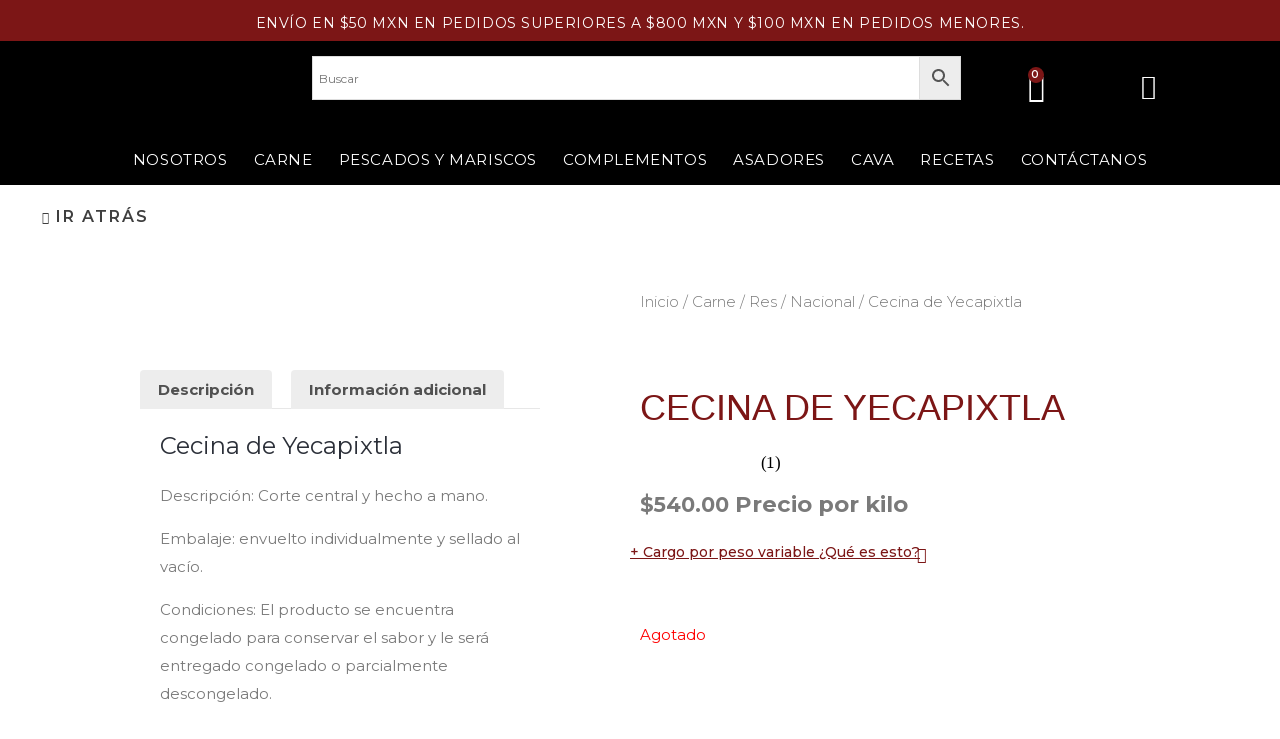

--- FILE ---
content_type: text/html; charset=UTF-8
request_url: https://casabrassa.mx/product/cecina-de-yecapixtla/
body_size: 83925
content:
<!DOCTYPE html>
<html lang="es" prefix="og: https://ogp.me/ns#">
<head>
<meta charset="UTF-8">
<meta name="viewport" content="width=device-width, initial-scale=1">
	 <link rel="profile" href="https://gmpg.org/xfn/11"> 
	 	<style>img:is([sizes="auto" i], [sizes^="auto," i]) { contain-intrinsic-size: 3000px 1500px }</style>
	
<!-- Search Engine Optimization by Rank Math - https://rankmath.com/ -->
<title>Cecina de Yecapixtla | Casa Brassa</title>
<meta name="description" content="Nuestra cecina de Yecapixtla es elaborada por artesanos expertos especificamente para nuestra tienda con carne de importacion de la marca Excel Meat."/>
<meta name="robots" content="follow, index, max-snippet:-1, max-video-preview:-1, max-image-preview:large"/>
<link rel="canonical" href="https://casabrassa.mx/product/cecina-de-yecapixtla/" />
<meta property="og:locale" content="es_MX" />
<meta property="og:type" content="product" />
<meta property="og:title" content="Cecina de Yecapixtla | Casa Brassa" />
<meta property="og:description" content="Nuestra cecina de Yecapixtla es elaborada por artesanos expertos especificamente para nuestra tienda con carne de importacion de la marca Excel Meat." />
<meta property="og:url" content="https://casabrassa.mx/product/cecina-de-yecapixtla/" />
<meta property="og:site_name" content="Casa Brassa" />
<meta property="og:updated_time" content="2024-07-15T13:14:42-06:00" />
<meta property="og:image" content="https://casabrassa.mx/wp-content/uploads/2021/01/cecina-2-1-1024x683.jpg" />
<meta property="og:image:secure_url" content="https://casabrassa.mx/wp-content/uploads/2021/01/cecina-2-1-1024x683.jpg" />
<meta property="og:image:width" content="1024" />
<meta property="og:image:height" content="683" />
<meta property="og:image:alt" content="cecina de yecapixtla" />
<meta property="og:image:type" content="image/jpeg" />
<meta property="product:price:amount" content="540" />
<meta property="product:price:currency" content="MXN" />
<meta name="twitter:card" content="summary_large_image" />
<meta name="twitter:title" content="Cecina de Yecapixtla | Casa Brassa" />
<meta name="twitter:description" content="Nuestra cecina de Yecapixtla es elaborada por artesanos expertos especificamente para nuestra tienda con carne de importacion de la marca Excel Meat." />
<meta name="twitter:image" content="https://casabrassa.mx/wp-content/uploads/2021/01/cecina-2-1-1024x683.jpg" />
<meta name="twitter:label1" content="Precio" />
<meta name="twitter:data1" content="&#036;540.00" />
<meta name="twitter:label2" content="Disponibilidad" />
<meta name="twitter:data2" content="Agotado" />
<script type="application/ld+json" class="rank-math-schema">{"@context":"https://schema.org","@graph":[{"@type":"Organization","@id":"https://casabrassa.mx/#organization","name":"Casa Brassa","url":"https://casabrassa.mx","logo":{"@type":"ImageObject","@id":"https://casabrassa.mx/#logo","url":"https://casabrassa.mx/wp-content/uploads/2021/12/Logo_Blanco.png","contentUrl":"https://casabrassa.mx/wp-content/uploads/2021/12/Logo_Blanco.png","caption":"Casa Brassa","inLanguage":"es","width":"1080","height":"459"}},{"@type":"WebSite","@id":"https://casabrassa.mx/#website","url":"https://casabrassa.mx","name":"Casa Brassa","publisher":{"@id":"https://casabrassa.mx/#organization"},"inLanguage":"es"},{"@type":"ImageObject","@id":"https://casabrassa.mx/wp-content/uploads/2021/01/cecina-2-1-scaled.jpg","url":"https://casabrassa.mx/wp-content/uploads/2021/01/cecina-2-1-scaled.jpg","width":"2560","height":"1707","caption":"cecina de yecapixtla","inLanguage":"es"},{"@type":"BreadcrumbList","@id":"https://casabrassa.mx/product/cecina-de-yecapixtla/#breadcrumb","itemListElement":[{"@type":"ListItem","position":"1","item":{"@id":"https://casabrassa.mx","name":"Inicio"}},{"@type":"ListItem","position":"2","item":{"@id":"https://casabrassa.mx/product/cecina-de-yecapixtla/","name":"Cecina de Yecapixtla"}}]},{"@type":"ItemPage","@id":"https://casabrassa.mx/product/cecina-de-yecapixtla/#webpage","url":"https://casabrassa.mx/product/cecina-de-yecapixtla/","name":"Cecina de Yecapixtla | Casa Brassa","datePublished":"2021-01-15T15:59:35-06:00","dateModified":"2024-07-15T13:14:42-06:00","isPartOf":{"@id":"https://casabrassa.mx/#website"},"primaryImageOfPage":{"@id":"https://casabrassa.mx/wp-content/uploads/2021/01/cecina-2-1-scaled.jpg"},"inLanguage":"es","breadcrumb":{"@id":"https://casabrassa.mx/product/cecina-de-yecapixtla/#breadcrumb"}},{"@type":"Product","name":"Cecina de Yecapixtla | Casa Brassa","description":"Nuestra cecina de Yecapixtla es elaborada por artesanos expertos especificamente para nuestra tienda con carne de importacion de la marca Excel Meat.","sku":"20120","category":"Carne","mainEntityOfPage":{"@id":"https://casabrassa.mx/product/cecina-de-yecapixtla/#webpage"},"weight":{"@type":"QuantitativeValue","unitCode":"KGM","value":"1"},"image":[{"@type":"ImageObject","url":"https://casabrassa.mx/wp-content/uploads/2021/01/cecina-2-1-scaled.jpg","height":"1707","width":"2560"},{"@type":"ImageObject","url":"https://casabrassa.mx/wp-content/uploads/2021/01/cecina-3-1-scaled.jpg","height":"1707","width":"2560"},{"@type":"ImageObject","url":"https://casabrassa.mx/wp-content/uploads/2021/01/cecina-scaled.jpg","height":"1707","width":"2560"}],"offers":{"@type":"Offer","price":"540.00","priceCurrency":"MXN","priceValidUntil":"2026-12-31","availability":"https://schema.org/OutOfStock","itemCondition":"NewCondition","url":"https://casabrassa.mx/product/cecina-de-yecapixtla/","seller":{"@type":"Organization","@id":"https://casabrassa.mx/","name":"Casa Brassa","url":"https://casabrassa.mx","logo":"https://casabrassa.mx/wp-content/uploads/2021/12/Logo_Blanco.png"},"priceSpecification":{"price":"540","priceCurrency":"MXN","valueAddedTaxIncluded":"true"}},"additionalProperty":[{"@type":"PropertyValue","name":"lugar-de-origen","value":"Yecapixtla"},{"@type":"PropertyValue","name":"nivel-de-marmoleado","value":"0"}],"@id":"https://casabrassa.mx/product/cecina-de-yecapixtla/#richSnippet"}]}</script>
<!-- /Rank Math WordPress SEO plugin -->

<link rel='dns-prefetch' href='//www.googletagmanager.com' />
<link rel='dns-prefetch' href='//fonts.googleapis.com' />
<link rel="alternate" type="application/rss+xml" title="Casa Brassa &raquo; Feed" href="https://casabrassa.mx/feed/" />
<link rel="alternate" type="application/rss+xml" title="Casa Brassa &raquo; RSS de los comentarios" href="https://casabrassa.mx/comments/feed/" />
<script>
window._wpemojiSettings = {"baseUrl":"https:\/\/s.w.org\/images\/core\/emoji\/16.0.1\/72x72\/","ext":".png","svgUrl":"https:\/\/s.w.org\/images\/core\/emoji\/16.0.1\/svg\/","svgExt":".svg","source":{"concatemoji":"https:\/\/casabrassa.mx\/wp-includes\/js\/wp-emoji-release.min.js?ver=6.8.2"}};
/*! This file is auto-generated */
!function(s,n){var o,i,e;function c(e){try{var t={supportTests:e,timestamp:(new Date).valueOf()};sessionStorage.setItem(o,JSON.stringify(t))}catch(e){}}function p(e,t,n){e.clearRect(0,0,e.canvas.width,e.canvas.height),e.fillText(t,0,0);var t=new Uint32Array(e.getImageData(0,0,e.canvas.width,e.canvas.height).data),a=(e.clearRect(0,0,e.canvas.width,e.canvas.height),e.fillText(n,0,0),new Uint32Array(e.getImageData(0,0,e.canvas.width,e.canvas.height).data));return t.every(function(e,t){return e===a[t]})}function u(e,t){e.clearRect(0,0,e.canvas.width,e.canvas.height),e.fillText(t,0,0);for(var n=e.getImageData(16,16,1,1),a=0;a<n.data.length;a++)if(0!==n.data[a])return!1;return!0}function f(e,t,n,a){switch(t){case"flag":return n(e,"\ud83c\udff3\ufe0f\u200d\u26a7\ufe0f","\ud83c\udff3\ufe0f\u200b\u26a7\ufe0f")?!1:!n(e,"\ud83c\udde8\ud83c\uddf6","\ud83c\udde8\u200b\ud83c\uddf6")&&!n(e,"\ud83c\udff4\udb40\udc67\udb40\udc62\udb40\udc65\udb40\udc6e\udb40\udc67\udb40\udc7f","\ud83c\udff4\u200b\udb40\udc67\u200b\udb40\udc62\u200b\udb40\udc65\u200b\udb40\udc6e\u200b\udb40\udc67\u200b\udb40\udc7f");case"emoji":return!a(e,"\ud83e\udedf")}return!1}function g(e,t,n,a){var r="undefined"!=typeof WorkerGlobalScope&&self instanceof WorkerGlobalScope?new OffscreenCanvas(300,150):s.createElement("canvas"),o=r.getContext("2d",{willReadFrequently:!0}),i=(o.textBaseline="top",o.font="600 32px Arial",{});return e.forEach(function(e){i[e]=t(o,e,n,a)}),i}function t(e){var t=s.createElement("script");t.src=e,t.defer=!0,s.head.appendChild(t)}"undefined"!=typeof Promise&&(o="wpEmojiSettingsSupports",i=["flag","emoji"],n.supports={everything:!0,everythingExceptFlag:!0},e=new Promise(function(e){s.addEventListener("DOMContentLoaded",e,{once:!0})}),new Promise(function(t){var n=function(){try{var e=JSON.parse(sessionStorage.getItem(o));if("object"==typeof e&&"number"==typeof e.timestamp&&(new Date).valueOf()<e.timestamp+604800&&"object"==typeof e.supportTests)return e.supportTests}catch(e){}return null}();if(!n){if("undefined"!=typeof Worker&&"undefined"!=typeof OffscreenCanvas&&"undefined"!=typeof URL&&URL.createObjectURL&&"undefined"!=typeof Blob)try{var e="postMessage("+g.toString()+"("+[JSON.stringify(i),f.toString(),p.toString(),u.toString()].join(",")+"));",a=new Blob([e],{type:"text/javascript"}),r=new Worker(URL.createObjectURL(a),{name:"wpTestEmojiSupports"});return void(r.onmessage=function(e){c(n=e.data),r.terminate(),t(n)})}catch(e){}c(n=g(i,f,p,u))}t(n)}).then(function(e){for(var t in e)n.supports[t]=e[t],n.supports.everything=n.supports.everything&&n.supports[t],"flag"!==t&&(n.supports.everythingExceptFlag=n.supports.everythingExceptFlag&&n.supports[t]);n.supports.everythingExceptFlag=n.supports.everythingExceptFlag&&!n.supports.flag,n.DOMReady=!1,n.readyCallback=function(){n.DOMReady=!0}}).then(function(){return e}).then(function(){var e;n.supports.everything||(n.readyCallback(),(e=n.source||{}).concatemoji?t(e.concatemoji):e.wpemoji&&e.twemoji&&(t(e.twemoji),t(e.wpemoji)))}))}((window,document),window._wpemojiSettings);
</script>
		<style type="text/css">

			#price_calculator {
				border-style:none;
			}

			#price_calculator td {
				border-style: none;
				vertical-align: top;
			}

			#price_calculator input, #price_calculator span {
				float: right;
			}

			#price_calculator input {
				text-align: right;
				width: 64px;
			}

			.variable_price_calculator {
				display: none;
			}

			#price_calculator .calculate td {
				text-align: right;
			}

			#price_calculator .calculate button {
				margin-right: 0;
			}

			#price_calculator span.wc-measurement-price-calculator-input-help {
				display: inline-block;
				float: none;
				margin: 0 8px;
				vertical-align: middle;
			}

			@media screen and (max-width: 1081px) {
				#price_calculator span.wc-measurement-price-calculator-input-help {
					position: absolute;
				}
			}

			#tiptip_holder {
				display: none;
				position: absolute;
				top: 0;
				left: 0;
				z-index: 99999;
			}

			#tiptip_holder.tip_top {
				padding-bottom: 5px;
			}

			#tiptip_holder.tip_top #tiptip_arrow_inner {
				margin-top: -7px;
				margin-left: -6px;
				border-top-color: #464646;
			}

			#tiptip_holder.tip_bottom {
				padding-top: 5px;
			}

			#tiptip_holder.tip_bottom #tiptip_arrow_inner {
				margin-top: -5px;
				margin-left: -6px;
				border-bottom-color: #464646;
			}

			#tiptip_holder.tip_right {
				padding-left: 5px;
			}

			#tiptip_holder.tip_right #tiptip_arrow_inner {
				margin-top: -6px;
				margin-left: -5px;
				border-right-color: #464646;
			}

			#tiptip_holder.tip_left {
				padding-right: 5px;
			}

			#tiptip_holder.tip_left #tiptip_arrow_inner {
				margin-top: -6px;
				margin-left: -7px;
				border-left-color: #464646;
			}

			#tiptip_content, .chart-tooltip {
				font-size: 11px;
				color: #fff;
				padding: 0.5em 0.5em;
				background: #464646;
				-webkit-border-radius: 3px;
				-moz-border-radius: 3px;
				border-radius: 3px;
				-webkit-box-shadow: 1px 1px 3px rgba(0, 0, 0, 0.1);
				-moz-box-shadow: 1px 1px 3px rgba(0, 0, 0, 0.1);
				box-shadow: 1px 1px 3px rgba(0, 0, 0, 0.1);
				text-align: center;
				max-width: 150px;
			}

			#tiptip_content code, .chart-tooltip code {
				background: #888;
				padding: 1px;
			}

			#tiptip_arrow, #tiptip_arrow_inner {
				position: absolute;
				border-color: transparent;
				border-style: solid;
				border-width: 6px;
				height: 0;
				width: 0;
			}

		</style>
		
<link rel='stylesheet' id='astra-theme-css-css' href='https://casabrassa.mx/wp-content/themes/astra/assets/css/minified/style.min.css?ver=4.6.5' media='all' />
<style id='astra-theme-css-inline-css'>
.ast-no-sidebar .entry-content .alignfull {margin-left: calc( -50vw + 50%);margin-right: calc( -50vw + 50%);max-width: 100vw;width: 100vw;}.ast-no-sidebar .entry-content .alignwide {margin-left: calc(-41vw + 50%);margin-right: calc(-41vw + 50%);max-width: unset;width: unset;}.ast-no-sidebar .entry-content .alignfull .alignfull,.ast-no-sidebar .entry-content .alignfull .alignwide,.ast-no-sidebar .entry-content .alignwide .alignfull,.ast-no-sidebar .entry-content .alignwide .alignwide,.ast-no-sidebar .entry-content .wp-block-column .alignfull,.ast-no-sidebar .entry-content .wp-block-column .alignwide{width: 100%;margin-left: auto;margin-right: auto;}.wp-block-gallery,.blocks-gallery-grid {margin: 0;}.wp-block-separator {max-width: 100px;}.wp-block-separator.is-style-wide,.wp-block-separator.is-style-dots {max-width: none;}.entry-content .has-2-columns .wp-block-column:first-child {padding-right: 10px;}.entry-content .has-2-columns .wp-block-column:last-child {padding-left: 10px;}@media (max-width: 782px) {.entry-content .wp-block-columns .wp-block-column {flex-basis: 100%;}.entry-content .has-2-columns .wp-block-column:first-child {padding-right: 0;}.entry-content .has-2-columns .wp-block-column:last-child {padding-left: 0;}}body .entry-content .wp-block-latest-posts {margin-left: 0;}body .entry-content .wp-block-latest-posts li {list-style: none;}.ast-no-sidebar .ast-container .entry-content .wp-block-latest-posts {margin-left: 0;}.ast-header-break-point .entry-content .alignwide {margin-left: auto;margin-right: auto;}.entry-content .blocks-gallery-item img {margin-bottom: auto;}.wp-block-pullquote {border-top: 4px solid #555d66;border-bottom: 4px solid #555d66;color: #40464d;}:root{--ast-container-default-xlg-padding:6.67em;--ast-container-default-lg-padding:5.67em;--ast-container-default-slg-padding:4.34em;--ast-container-default-md-padding:3.34em;--ast-container-default-sm-padding:6.67em;--ast-container-default-xs-padding:2.4em;--ast-container-default-xxs-padding:1.4em;--ast-code-block-background:#EEEEEE;--ast-comment-inputs-background:#FAFAFA;--ast-normal-container-width:1400px;--ast-narrow-container-width:750px;--ast-blog-title-font-weight:normal;--ast-blog-meta-weight:inherit;}html{font-size:93.75%;}a,.page-title{color:#8e1f23;}a:hover,a:focus{color:#8e1f23;}body,button,input,select,textarea,.ast-button,.ast-custom-button{font-family:'Montserrat',sans-serif;font-weight:400;font-size:15px;font-size:1rem;}blockquote{color:#12161c;}p,.entry-content p{margin-bottom:1em;}h1,.entry-content h1,h2,.entry-content h2,h3,.entry-content h3,h4,.entry-content h4,h5,.entry-content h5,h6,.entry-content h6,.site-title,.site-title a{font-family:'Montserrat',sans-serif;font-weight:400;}.site-title{font-size:20px;font-size:1.3333333333333rem;display:none;}header .custom-logo-link img{max-width:280px;}.astra-logo-svg{width:280px;}.site-header .site-description{font-size:15px;font-size:1rem;display:none;}.entry-title{font-size:40px;font-size:2.6666666666667rem;}.archive .ast-article-post .ast-article-inner,.blog .ast-article-post .ast-article-inner,.archive .ast-article-post .ast-article-inner:hover,.blog .ast-article-post .ast-article-inner:hover{overflow:hidden;}h1,.entry-content h1{font-size:64px;font-size:4.2666666666667rem;font-family:'Montserrat',sans-serif;}h2,.entry-content h2{font-size:40px;font-size:2.6666666666667rem;font-family:'Montserrat',sans-serif;}h3,.entry-content h3{font-size:24px;font-size:1.6rem;font-family:'Montserrat',sans-serif;}h4,.entry-content h4{font-size:20px;font-size:1.3333333333333rem;line-height:1.2em;font-family:'Montserrat',sans-serif;}h5,.entry-content h5{font-size:18px;font-size:1.2rem;line-height:1.2em;font-family:'Montserrat',sans-serif;}h6,.entry-content h6{font-size:14px;font-size:0.93333333333333rem;line-height:1.25em;font-family:'Montserrat',sans-serif;}::selection{background-color:#75c32c;color:#000000;}body,h1,.entry-title a,.entry-content h1,h2,.entry-content h2,h3,.entry-content h3,h4,.entry-content h4,h5,.entry-content h5,h6,.entry-content h6{color:#5d6167;}.tagcloud a:hover,.tagcloud a:focus,.tagcloud a.current-item{color:#ffffff;border-color:#8e1f23;background-color:#8e1f23;}input:focus,input[type="text"]:focus,input[type="email"]:focus,input[type="url"]:focus,input[type="password"]:focus,input[type="reset"]:focus,input[type="search"]:focus,textarea:focus{border-color:#8e1f23;}input[type="radio"]:checked,input[type=reset],input[type="checkbox"]:checked,input[type="checkbox"]:hover:checked,input[type="checkbox"]:focus:checked,input[type=range]::-webkit-slider-thumb{border-color:#8e1f23;background-color:#8e1f23;box-shadow:none;}.site-footer a:hover + .post-count,.site-footer a:focus + .post-count{background:#8e1f23;border-color:#8e1f23;}.single .nav-links .nav-previous,.single .nav-links .nav-next{color:#8e1f23;}.entry-meta,.entry-meta *{line-height:1.45;color:#8e1f23;}.entry-meta a:not(.ast-button):hover,.entry-meta a:not(.ast-button):hover *,.entry-meta a:not(.ast-button):focus,.entry-meta a:not(.ast-button):focus *,.page-links > .page-link,.page-links .page-link:hover,.post-navigation a:hover{color:#8e1f23;}#cat option,.secondary .calendar_wrap thead a,.secondary .calendar_wrap thead a:visited{color:#8e1f23;}.secondary .calendar_wrap #today,.ast-progress-val span{background:#8e1f23;}.secondary a:hover + .post-count,.secondary a:focus + .post-count{background:#8e1f23;border-color:#8e1f23;}.calendar_wrap #today > a{color:#ffffff;}.page-links .page-link,.single .post-navigation a{color:#8e1f23;}.ast-search-menu-icon .search-form button.search-submit{padding:0 4px;}.ast-search-menu-icon form.search-form{padding-right:0;}.ast-search-menu-icon.slide-search input.search-field{width:0;}.ast-header-search .ast-search-menu-icon.ast-dropdown-active .search-form,.ast-header-search .ast-search-menu-icon.ast-dropdown-active .search-field:focus{transition:all 0.2s;}.search-form input.search-field:focus{outline:none;}.widget-title,.widget .wp-block-heading{font-size:21px;font-size:1.4rem;color:#5d6167;}.ast-search-menu-icon.slide-search a:focus-visible:focus-visible,.astra-search-icon:focus-visible,#close:focus-visible,a:focus-visible,.ast-menu-toggle:focus-visible,.site .skip-link:focus-visible,.wp-block-loginout input:focus-visible,.wp-block-search.wp-block-search__button-inside .wp-block-search__inside-wrapper,.ast-header-navigation-arrow:focus-visible,.woocommerce .wc-proceed-to-checkout > .checkout-button:focus-visible,.woocommerce .woocommerce-MyAccount-navigation ul li a:focus-visible,.ast-orders-table__row .ast-orders-table__cell:focus-visible,.woocommerce .woocommerce-order-details .order-again > .button:focus-visible,.woocommerce .woocommerce-message a.button.wc-forward:focus-visible,.woocommerce #minus_qty:focus-visible,.woocommerce #plus_qty:focus-visible,a#ast-apply-coupon:focus-visible,.woocommerce .woocommerce-info a:focus-visible,.woocommerce .astra-shop-summary-wrap a:focus-visible,.woocommerce a.wc-forward:focus-visible,#ast-apply-coupon:focus-visible,.woocommerce-js .woocommerce-mini-cart-item a.remove:focus-visible,#close:focus-visible,.button.search-submit:focus-visible,#search_submit:focus,.normal-search:focus-visible{outline-style:dotted;outline-color:inherit;outline-width:thin;}input:focus,input[type="text"]:focus,input[type="email"]:focus,input[type="url"]:focus,input[type="password"]:focus,input[type="reset"]:focus,input[type="search"]:focus,input[type="number"]:focus,textarea:focus,.wp-block-search__input:focus,[data-section="section-header-mobile-trigger"] .ast-button-wrap .ast-mobile-menu-trigger-minimal:focus,.ast-mobile-popup-drawer.active .menu-toggle-close:focus,.woocommerce-ordering select.orderby:focus,#ast-scroll-top:focus,#coupon_code:focus,.woocommerce-page #comment:focus,.woocommerce #reviews #respond input#submit:focus,.woocommerce a.add_to_cart_button:focus,.woocommerce .button.single_add_to_cart_button:focus,.woocommerce .woocommerce-cart-form button:focus,.woocommerce .woocommerce-cart-form__cart-item .quantity .qty:focus,.woocommerce .woocommerce-billing-fields .woocommerce-billing-fields__field-wrapper .woocommerce-input-wrapper > .input-text:focus,.woocommerce #order_comments:focus,.woocommerce #place_order:focus,.woocommerce .woocommerce-address-fields .woocommerce-address-fields__field-wrapper .woocommerce-input-wrapper > .input-text:focus,.woocommerce .woocommerce-MyAccount-content form button:focus,.woocommerce .woocommerce-MyAccount-content .woocommerce-EditAccountForm .woocommerce-form-row .woocommerce-Input.input-text:focus,.woocommerce .ast-woocommerce-container .woocommerce-pagination ul.page-numbers li a:focus,body #content .woocommerce form .form-row .select2-container--default .select2-selection--single:focus,#ast-coupon-code:focus,.woocommerce.woocommerce-js .quantity input[type=number]:focus,.woocommerce-js .woocommerce-mini-cart-item .quantity input[type=number]:focus,.woocommerce p#ast-coupon-trigger:focus{border-style:dotted;border-color:inherit;border-width:thin;}input{outline:none;}.woocommerce-js input[type=text]:focus,.woocommerce-js input[type=email]:focus,.woocommerce-js textarea:focus,input[type=number]:focus,.comments-area textarea#comment:focus,.comments-area textarea#comment:active,.comments-area .ast-comment-formwrap input[type="text"]:focus,.comments-area .ast-comment-formwrap input[type="text"]:active{outline-style:disable;outline-color:inherit;outline-width:thin;}.main-header-menu .menu-link,.ast-header-custom-item a{color:#5d6167;}.main-header-menu .menu-item:hover > .menu-link,.main-header-menu .menu-item:hover > .ast-menu-toggle,.main-header-menu .ast-masthead-custom-menu-items a:hover,.main-header-menu .menu-item.focus > .menu-link,.main-header-menu .menu-item.focus > .ast-menu-toggle,.main-header-menu .current-menu-item > .menu-link,.main-header-menu .current-menu-ancestor > .menu-link,.main-header-menu .current-menu-item > .ast-menu-toggle,.main-header-menu .current-menu-ancestor > .ast-menu-toggle{color:#8e1f23;}.header-main-layout-3 .ast-main-header-bar-alignment{margin-right:auto;}.header-main-layout-2 .site-header-section-left .ast-site-identity{text-align:left;}.ast-logo-title-inline .site-logo-img{padding-right:1em;}.site-logo-img img{ transition:all 0.2s linear;}body .ast-oembed-container *{position:absolute;top:0;width:100%;height:100%;left:0;}body .wp-block-embed-pocket-casts .ast-oembed-container *{position:unset;}.ast-header-break-point .ast-mobile-menu-buttons-minimal.menu-toggle{background:transparent;color:#2a2a2a;}.ast-header-break-point .ast-mobile-menu-buttons-outline.menu-toggle{background:transparent;border:1px solid #2a2a2a;color:#2a2a2a;}.ast-header-break-point .ast-mobile-menu-buttons-fill.menu-toggle{background:#2a2a2a;color:#ffffff;}.ast-single-post-featured-section + article {margin-top: 2em;}.site-content .ast-single-post-featured-section img {width: 100%;overflow: hidden;object-fit: cover;}.site > .ast-single-related-posts-container {margin-top: 0;}@media (min-width: 922px) {.ast-desktop .ast-container--narrow {max-width: var(--ast-narrow-container-width);margin: 0 auto;}}.ast-page-builder-template .hentry {margin: 0;}.ast-page-builder-template .site-content > .ast-container {max-width: 100%;padding: 0;}.ast-page-builder-template .site .site-content #primary {padding: 0;margin: 0;}.ast-page-builder-template .no-results {text-align: center;margin: 4em auto;}.ast-page-builder-template .ast-pagination {padding: 2em;}.ast-page-builder-template .entry-header.ast-no-title.ast-no-thumbnail {margin-top: 0;}.ast-page-builder-template .entry-header.ast-header-without-markup {margin-top: 0;margin-bottom: 0;}.ast-page-builder-template .entry-header.ast-no-title.ast-no-meta {margin-bottom: 0;}.ast-page-builder-template.single .post-navigation {padding-bottom: 2em;}.ast-page-builder-template.single-post .site-content > .ast-container {max-width: 100%;}.ast-page-builder-template .entry-header {margin-top: 4em;margin-left: auto;margin-right: auto;padding-left: 20px;padding-right: 20px;}.single.ast-page-builder-template .entry-header {padding-left: 20px;padding-right: 20px;}.ast-page-builder-template .ast-archive-description {margin: 4em auto 0;padding-left: 20px;padding-right: 20px;}.ast-page-builder-template.ast-no-sidebar .entry-content .alignwide {margin-left: 0;margin-right: 0;}.ast-small-footer{color:#4e5768;}.ast-small-footer > .ast-footer-overlay{background-color:#f7f7f8;;}.ast-small-footer a{color:rgba(117,195,44,0.65);}.ast-small-footer a:hover{color:#75c32c;}.footer-adv .footer-adv-overlay{border-top-style:solid;border-top-color:#7a7a7a;}.wp-block-buttons.aligncenter{justify-content:center;}@media (max-width:782px){.entry-content .wp-block-columns .wp-block-column{margin-left:0px;}}.wp-block-image.aligncenter{margin-left:auto;margin-right:auto;}.wp-block-table.aligncenter{margin-left:auto;margin-right:auto;}.wp-block-buttons .wp-block-button.is-style-outline .wp-block-button__link.wp-element-button,.ast-outline-button,.wp-block-uagb-buttons-child .uagb-buttons-repeater.ast-outline-button{border-color:#7c1616;border-top-width:2px;border-right-width:2px;border-bottom-width:2px;border-left-width:2px;font-family:'Montserrat',sans-serif;font-weight:600;font-size:12px;font-size:0.8rem;line-height:1em;border-top-left-radius:5px;border-top-right-radius:5px;border-bottom-right-radius:5px;border-bottom-left-radius:5px;}.wp-block-button.is-style-outline .wp-block-button__link:hover,.wp-block-buttons .wp-block-button.is-style-outline .wp-block-button__link:focus,.wp-block-buttons .wp-block-button.is-style-outline > .wp-block-button__link:not(.has-text-color):hover,.wp-block-buttons .wp-block-button.wp-block-button__link.is-style-outline:not(.has-text-color):hover,.ast-outline-button:hover,.ast-outline-button:focus,.wp-block-uagb-buttons-child .uagb-buttons-repeater.ast-outline-button:hover,.wp-block-uagb-buttons-child .uagb-buttons-repeater.ast-outline-button:focus{background-color:rgba(126,22,22,0.86);}.wp-block-button .wp-block-button__link.wp-element-button.is-style-outline:not(.has-background),.wp-block-button.is-style-outline>.wp-block-button__link.wp-element-button:not(.has-background),.ast-outline-button{background-color:#7c1616;}.entry-content[ast-blocks-layout] > figure{margin-bottom:1em;}@media (max-width:921px){.ast-separate-container #primary,.ast-separate-container #secondary{padding:1.5em 0;}#primary,#secondary{padding:1.5em 0;margin:0;}.ast-left-sidebar #content > .ast-container{display:flex;flex-direction:column-reverse;width:100%;}.ast-separate-container .ast-article-post,.ast-separate-container .ast-article-single{padding:1.5em 2.14em;}.ast-author-box img.avatar{margin:20px 0 0 0;}}@media (min-width:922px){.ast-separate-container.ast-right-sidebar #primary,.ast-separate-container.ast-left-sidebar #primary{border:0;}.search-no-results.ast-separate-container #primary{margin-bottom:4em;}}.elementor-button-wrapper .elementor-button{border-style:solid;text-decoration:none;border-top-width:0;border-right-width:0;border-left-width:0;border-bottom-width:0;}body .elementor-button.elementor-size-sm,body .elementor-button.elementor-size-xs,body .elementor-button.elementor-size-md,body .elementor-button.elementor-size-lg,body .elementor-button.elementor-size-xl,body .elementor-button{border-top-left-radius:5px;border-top-right-radius:5px;border-bottom-right-radius:5px;border-bottom-left-radius:5px;padding-top:16px;padding-right:32px;padding-bottom:16px;padding-left:32px;}.elementor-button-wrapper .elementor-button{border-color:#7c1616;background-color:#7c1616;}.elementor-button-wrapper .elementor-button:hover,.elementor-button-wrapper .elementor-button:focus{color:#ffffff;background-color:rgba(126,22,22,0.86);border-color:rgba(126,22,22,0.86);}.wp-block-button .wp-block-button__link ,.elementor-button-wrapper .elementor-button,.elementor-button-wrapper .elementor-button:visited{color:#ffffff;}.elementor-button-wrapper .elementor-button{font-family:'Montserrat',sans-serif;font-weight:600;font-size:12px;font-size:0.8rem;line-height:1em;text-transform:uppercase;letter-spacing:2px;}body .elementor-button.elementor-size-sm,body .elementor-button.elementor-size-xs,body .elementor-button.elementor-size-md,body .elementor-button.elementor-size-lg,body .elementor-button.elementor-size-xl,body .elementor-button{font-size:12px;font-size:0.8rem;}.wp-block-button .wp-block-button__link:hover,.wp-block-button .wp-block-button__link:focus{color:#ffffff;background-color:rgba(126,22,22,0.86);border-color:rgba(126,22,22,0.86);}.elementor-widget-heading h4.elementor-heading-title{line-height:1.2em;}.elementor-widget-heading h5.elementor-heading-title{line-height:1.2em;}.elementor-widget-heading h6.elementor-heading-title{line-height:1.25em;}.wp-block-button .wp-block-button__link{border-top-width:0;border-right-width:0;border-left-width:0;border-bottom-width:0;border-color:#7c1616;background-color:#7c1616;color:#ffffff;font-family:'Montserrat',sans-serif;font-weight:600;line-height:1em;text-transform:uppercase;letter-spacing:2px;font-size:12px;font-size:0.8rem;border-top-left-radius:5px;border-top-right-radius:5px;border-bottom-right-radius:5px;border-bottom-left-radius:5px;padding-top:16px;padding-right:32px;padding-bottom:16px;padding-left:32px;}.menu-toggle,button,.ast-button,.ast-custom-button,.button,input#submit,input[type="button"],input[type="submit"],input[type="reset"]{border-style:solid;border-top-width:0;border-right-width:0;border-left-width:0;border-bottom-width:0;color:#ffffff;border-color:#7c1616;background-color:#7c1616;padding-top:16px;padding-right:32px;padding-bottom:16px;padding-left:32px;font-family:'Montserrat',sans-serif;font-weight:600;font-size:12px;font-size:0.8rem;line-height:1em;text-transform:uppercase;letter-spacing:2px;border-top-left-radius:5px;border-top-right-radius:5px;border-bottom-right-radius:5px;border-bottom-left-radius:5px;}button:focus,.menu-toggle:hover,button:hover,.ast-button:hover,.ast-custom-button:hover .button:hover,.ast-custom-button:hover ,input[type=reset]:hover,input[type=reset]:focus,input#submit:hover,input#submit:focus,input[type="button"]:hover,input[type="button"]:focus,input[type="submit"]:hover,input[type="submit"]:focus{color:#ffffff;background-color:rgba(126,22,22,0.86);border-color:rgba(126,22,22,0.86);}@media (max-width:921px){.ast-mobile-header-stack .main-header-bar .ast-search-menu-icon{display:inline-block;}.ast-header-break-point.ast-header-custom-item-outside .ast-mobile-header-stack .main-header-bar .ast-search-icon{margin:0;}.ast-comment-avatar-wrap img{max-width:2.5em;}.ast-comment-meta{padding:0 1.8888em 1.3333em;}.ast-separate-container .ast-comment-list li.depth-1{padding:1.5em 2.14em;}.ast-separate-container .comment-respond{padding:2em 2.14em;}}@media (min-width:544px){.ast-container{max-width:100%;}}@media (max-width:544px){.ast-separate-container .ast-article-post,.ast-separate-container .ast-article-single,.ast-separate-container .comments-title,.ast-separate-container .ast-archive-description{padding:1.5em 1em;}.ast-separate-container #content .ast-container{padding-left:0.54em;padding-right:0.54em;}.ast-separate-container .ast-comment-list .bypostauthor{padding:.5em;}.ast-search-menu-icon.ast-dropdown-active .search-field{width:170px;}.site-branding img,.site-header .site-logo-img .custom-logo-link img{max-width:100%;}}.ast-no-sidebar.ast-separate-container .entry-content .alignfull {margin-left: -6.67em;margin-right: -6.67em;width: auto;}@media (max-width: 1200px) {.ast-no-sidebar.ast-separate-container .entry-content .alignfull {margin-left: -2.4em;margin-right: -2.4em;}}@media (max-width: 768px) {.ast-no-sidebar.ast-separate-container .entry-content .alignfull {margin-left: -2.14em;margin-right: -2.14em;}}@media (max-width: 544px) {.ast-no-sidebar.ast-separate-container .entry-content .alignfull {margin-left: -1em;margin-right: -1em;}}.ast-no-sidebar.ast-separate-container .entry-content .alignwide {margin-left: -20px;margin-right: -20px;}.ast-no-sidebar.ast-separate-container .entry-content .wp-block-column .alignfull,.ast-no-sidebar.ast-separate-container .entry-content .wp-block-column .alignwide {margin-left: auto;margin-right: auto;width: 100%;}@media (max-width:921px){.site-title{display:block;}.site-header .site-description{display:none;}h1,.entry-content h1{font-size:40px;}h2,.entry-content h2{font-size:32px;}h3,.entry-content h3{font-size:24px;}.astra-logo-svg{width:32px;}header .custom-logo-link img,.ast-header-break-point .site-logo-img .custom-mobile-logo-link img{max-width:32px;}}@media (max-width:544px){.site-title{font-size:20px;font-size:1.3333333333333rem;display:block;}.site-header .site-description{display:none;}h1,.entry-content h1{font-size:28px;}h2,.entry-content h2{font-size:24px;}h3,.entry-content h3{font-size:20px;}header .custom-logo-link img,.ast-header-break-point .site-branding img,.ast-header-break-point .custom-logo-link img{max-width:42px;}.astra-logo-svg{width:42px;}.ast-header-break-point .site-logo-img .custom-mobile-logo-link img{max-width:42px;}}@media (max-width:921px){html{font-size:85.5%;}}@media (max-width:544px){html{font-size:85.5%;}}@media (min-width:922px){.ast-container{max-width:1440px;}}@font-face {font-family: "Astra";src: url(https://casabrassa.mx/wp-content/themes/astra/assets/fonts/astra.woff) format("woff"),url(https://casabrassa.mx/wp-content/themes/astra/assets/fonts/astra.ttf) format("truetype"),url(https://casabrassa.mx/wp-content/themes/astra/assets/fonts/astra.svg#astra) format("svg");font-weight: normal;font-style: normal;font-display: fallback;}@media (max-width:921px) {.main-header-bar .main-header-bar-navigation{display:none;}}@media (min-width:922px){.single-post .site-content > .ast-container{max-width:1400px;}}.ast-desktop .main-header-menu.submenu-with-border .sub-menu,.ast-desktop .main-header-menu.submenu-with-border .astra-full-megamenu-wrapper{border-color:#ffffff;}.ast-desktop .main-header-menu.submenu-with-border .sub-menu{border-top-width:2px;border-style:solid;}.ast-desktop .main-header-menu.submenu-with-border .sub-menu .sub-menu{top:-2px;}.ast-desktop .main-header-menu.submenu-with-border .sub-menu .menu-link,.ast-desktop .main-header-menu.submenu-with-border .children .menu-link{border-bottom-width:1px;border-style:solid;border-color:#ffffff;}@media (min-width:922px){.main-header-menu .sub-menu .menu-item.ast-left-align-sub-menu:hover > .sub-menu,.main-header-menu .sub-menu .menu-item.ast-left-align-sub-menu.focus > .sub-menu{margin-left:-0px;}}.ast-small-footer{border-top-style:solid;border-top-width:1px;border-top-color:#eaeaea;}.site .comments-area{padding-bottom:3em;}.ast-header-break-point.ast-header-custom-item-inside .main-header-bar .main-header-bar-navigation .ast-search-icon {display: none;}.ast-header-break-point.ast-header-custom-item-inside .main-header-bar .ast-search-menu-icon .search-form {padding: 0;display: block;overflow: hidden;}.ast-header-break-point .ast-header-custom-item .widget:last-child {margin-bottom: 1em;}.ast-header-custom-item .widget {margin: 0.5em;display: inline-block;vertical-align: middle;}.ast-header-custom-item .widget p {margin-bottom: 0;}.ast-header-custom-item .widget li {width: auto;}.ast-header-custom-item-inside .button-custom-menu-item .menu-link {display: none;}.ast-header-custom-item-inside.ast-header-break-point .button-custom-menu-item .ast-custom-button-link {display: none;}.ast-header-custom-item-inside.ast-header-break-point .button-custom-menu-item .menu-link {display: block;}.ast-header-break-point.ast-header-custom-item-outside .main-header-bar .ast-search-icon {margin-right: 1em;}.ast-header-break-point.ast-header-custom-item-inside .main-header-bar .ast-search-menu-icon .search-field,.ast-header-break-point.ast-header-custom-item-inside .main-header-bar .ast-search-menu-icon.ast-inline-search .search-field {width: 100%;padding-right: 5.5em;}.ast-header-break-point.ast-header-custom-item-inside .main-header-bar .ast-search-menu-icon .search-submit {display: block;position: absolute;height: 100%;top: 0;right: 0;padding: 0 1em;border-radius: 0;}.ast-header-break-point .ast-header-custom-item .ast-masthead-custom-menu-items {padding-left: 20px;padding-right: 20px;margin-bottom: 1em;margin-top: 1em;}.ast-header-custom-item-inside.ast-header-break-point .button-custom-menu-item {padding-left: 0;padding-right: 0;margin-top: 0;margin-bottom: 0;}.astra-icon-down_arrow::after {content: "\e900";font-family: Astra;}.astra-icon-close::after {content: "\e5cd";font-family: Astra;}.astra-icon-drag_handle::after {content: "\e25d";font-family: Astra;}.astra-icon-format_align_justify::after {content: "\e235";font-family: Astra;}.astra-icon-menu::after {content: "\e5d2";font-family: Astra;}.astra-icon-reorder::after {content: "\e8fe";font-family: Astra;}.astra-icon-search::after {content: "\e8b6";font-family: Astra;}.astra-icon-zoom_in::after {content: "\e56b";font-family: Astra;}.astra-icon-check-circle::after {content: "\e901";font-family: Astra;}.astra-icon-shopping-cart::after {content: "\f07a";font-family: Astra;}.astra-icon-shopping-bag::after {content: "\f290";font-family: Astra;}.astra-icon-shopping-basket::after {content: "\f291";font-family: Astra;}.astra-icon-circle-o::after {content: "\e903";font-family: Astra;}.astra-icon-certificate::after {content: "\e902";font-family: Astra;}blockquote {padding: 1.2em;}:root .has-ast-global-color-0-color{color:var(--ast-global-color-0);}:root .has-ast-global-color-0-background-color{background-color:var(--ast-global-color-0);}:root .wp-block-button .has-ast-global-color-0-color{color:var(--ast-global-color-0);}:root .wp-block-button .has-ast-global-color-0-background-color{background-color:var(--ast-global-color-0);}:root .has-ast-global-color-1-color{color:var(--ast-global-color-1);}:root .has-ast-global-color-1-background-color{background-color:var(--ast-global-color-1);}:root .wp-block-button .has-ast-global-color-1-color{color:var(--ast-global-color-1);}:root .wp-block-button .has-ast-global-color-1-background-color{background-color:var(--ast-global-color-1);}:root .has-ast-global-color-2-color{color:var(--ast-global-color-2);}:root .has-ast-global-color-2-background-color{background-color:var(--ast-global-color-2);}:root .wp-block-button .has-ast-global-color-2-color{color:var(--ast-global-color-2);}:root .wp-block-button .has-ast-global-color-2-background-color{background-color:var(--ast-global-color-2);}:root .has-ast-global-color-3-color{color:var(--ast-global-color-3);}:root .has-ast-global-color-3-background-color{background-color:var(--ast-global-color-3);}:root .wp-block-button .has-ast-global-color-3-color{color:var(--ast-global-color-3);}:root .wp-block-button .has-ast-global-color-3-background-color{background-color:var(--ast-global-color-3);}:root .has-ast-global-color-4-color{color:var(--ast-global-color-4);}:root .has-ast-global-color-4-background-color{background-color:var(--ast-global-color-4);}:root .wp-block-button .has-ast-global-color-4-color{color:var(--ast-global-color-4);}:root .wp-block-button .has-ast-global-color-4-background-color{background-color:var(--ast-global-color-4);}:root .has-ast-global-color-5-color{color:var(--ast-global-color-5);}:root .has-ast-global-color-5-background-color{background-color:var(--ast-global-color-5);}:root .wp-block-button .has-ast-global-color-5-color{color:var(--ast-global-color-5);}:root .wp-block-button .has-ast-global-color-5-background-color{background-color:var(--ast-global-color-5);}:root .has-ast-global-color-6-color{color:var(--ast-global-color-6);}:root .has-ast-global-color-6-background-color{background-color:var(--ast-global-color-6);}:root .wp-block-button .has-ast-global-color-6-color{color:var(--ast-global-color-6);}:root .wp-block-button .has-ast-global-color-6-background-color{background-color:var(--ast-global-color-6);}:root .has-ast-global-color-7-color{color:var(--ast-global-color-7);}:root .has-ast-global-color-7-background-color{background-color:var(--ast-global-color-7);}:root .wp-block-button .has-ast-global-color-7-color{color:var(--ast-global-color-7);}:root .wp-block-button .has-ast-global-color-7-background-color{background-color:var(--ast-global-color-7);}:root .has-ast-global-color-8-color{color:var(--ast-global-color-8);}:root .has-ast-global-color-8-background-color{background-color:var(--ast-global-color-8);}:root .wp-block-button .has-ast-global-color-8-color{color:var(--ast-global-color-8);}:root .wp-block-button .has-ast-global-color-8-background-color{background-color:var(--ast-global-color-8);}:root{--ast-global-color-0:#0170B9;--ast-global-color-1:#3a3a3a;--ast-global-color-2:#3a3a3a;--ast-global-color-3:#4B4F58;--ast-global-color-4:#F5F5F5;--ast-global-color-5:#FFFFFF;--ast-global-color-6:#E5E5E5;--ast-global-color-7:#424242;--ast-global-color-8:#000000;}:root {--ast-border-color : #dddddd;}.ast-breadcrumbs .trail-browse,.ast-breadcrumbs .trail-items,.ast-breadcrumbs .trail-items li{display:inline-block;margin:0;padding:0;border:none;background:inherit;text-indent:0;text-decoration:none;}.ast-breadcrumbs .trail-browse{font-size:inherit;font-style:inherit;font-weight:inherit;color:inherit;}.ast-breadcrumbs .trail-items{list-style:none;}.trail-items li::after{padding:0 0.3em;content:"\00bb";}.trail-items li:last-of-type::after{display:none;}h1,.entry-content h1,h2,.entry-content h2,h3,.entry-content h3,h4,.entry-content h4,h5,.entry-content h5,h6,.entry-content h6{color:#2b2f38;}.elementor-posts-container [CLASS*="ast-width-"]{width:100%;}.elementor-template-full-width .ast-container{display:block;}.elementor-screen-only,.screen-reader-text,.screen-reader-text span,.ui-helper-hidden-accessible{top:0 !important;}@media (max-width:544px){.elementor-element .elementor-wc-products .woocommerce[class*="columns-"] ul.products li.product{width:auto;margin:0;}.elementor-element .woocommerce .woocommerce-result-count{float:none;}}.ast-header-break-point .main-header-bar{border-bottom-width:1px;}@media (min-width:922px){.main-header-bar{border-bottom-width:1px;}}.main-header-menu .menu-item, #astra-footer-menu .menu-item, .main-header-bar .ast-masthead-custom-menu-items{-js-display:flex;display:flex;-webkit-box-pack:center;-webkit-justify-content:center;-moz-box-pack:center;-ms-flex-pack:center;justify-content:center;-webkit-box-orient:vertical;-webkit-box-direction:normal;-webkit-flex-direction:column;-moz-box-orient:vertical;-moz-box-direction:normal;-ms-flex-direction:column;flex-direction:column;}.main-header-menu > .menu-item > .menu-link, #astra-footer-menu > .menu-item > .menu-link{height:100%;-webkit-box-align:center;-webkit-align-items:center;-moz-box-align:center;-ms-flex-align:center;align-items:center;-js-display:flex;display:flex;}.ast-primary-menu-disabled .main-header-bar .ast-masthead-custom-menu-items{flex:unset;}.header-main-layout-1 .ast-flex.main-header-container, .header-main-layout-3 .ast-flex.main-header-container{-webkit-align-content:center;-ms-flex-line-pack:center;align-content:center;-webkit-box-align:center;-webkit-align-items:center;-moz-box-align:center;-ms-flex-align:center;align-items:center;}.main-header-menu .sub-menu .menu-item.menu-item-has-children > .menu-link:after{position:absolute;right:1em;top:50%;transform:translate(0,-50%) rotate(270deg);}.ast-header-break-point .main-header-bar .main-header-bar-navigation .page_item_has_children > .ast-menu-toggle::before, .ast-header-break-point .main-header-bar .main-header-bar-navigation .menu-item-has-children > .ast-menu-toggle::before, .ast-mobile-popup-drawer .main-header-bar-navigation .menu-item-has-children>.ast-menu-toggle::before, .ast-header-break-point .ast-mobile-header-wrap .main-header-bar-navigation .menu-item-has-children > .ast-menu-toggle::before{font-weight:bold;content:"\e900";font-family:Astra;text-decoration:inherit;display:inline-block;}.ast-header-break-point .main-navigation ul.sub-menu .menu-item .menu-link:before{content:"\e900";font-family:Astra;font-size:.65em;text-decoration:inherit;display:inline-block;transform:translate(0, -2px) rotateZ(270deg);margin-right:5px;}.widget_search .search-form:after{font-family:Astra;font-size:1.2em;font-weight:normal;content:"\e8b6";position:absolute;top:50%;right:15px;transform:translate(0, -50%);}.astra-search-icon::before{content:"\e8b6";font-family:Astra;font-style:normal;font-weight:normal;text-decoration:inherit;text-align:center;-webkit-font-smoothing:antialiased;-moz-osx-font-smoothing:grayscale;z-index:3;}.main-header-bar .main-header-bar-navigation .page_item_has_children > a:after, .main-header-bar .main-header-bar-navigation .menu-item-has-children > a:after, .menu-item-has-children .ast-header-navigation-arrow:after{content:"\e900";display:inline-block;font-family:Astra;font-size:.6rem;font-weight:bold;text-rendering:auto;-webkit-font-smoothing:antialiased;-moz-osx-font-smoothing:grayscale;margin-left:10px;line-height:normal;}.menu-item-has-children .sub-menu .ast-header-navigation-arrow:after{margin-left:0;}.ast-mobile-popup-drawer .main-header-bar-navigation .ast-submenu-expanded>.ast-menu-toggle::before{transform:rotateX(180deg);}.ast-header-break-point .main-header-bar-navigation .menu-item-has-children > .menu-link:after{display:none;}@media (min-width:922px){.ast-builder-menu .main-navigation > ul > li:last-child a{margin-right:0;}}.ast-separate-container .ast-article-inner{background-color:transparent;background-image:none;}.ast-separate-container .ast-article-post{background-color:var(--ast-global-color-5);;}@media (max-width:921px){.ast-separate-container .ast-article-post{background-color:var(--ast-global-color-5);;}}@media (max-width:544px){.ast-separate-container .ast-article-post{background-color:var(--ast-global-color-5);;}}.ast-separate-container .ast-article-single:not(.ast-related-post), .woocommerce.ast-separate-container .ast-woocommerce-container, .ast-separate-container .error-404, .ast-separate-container .no-results, .single.ast-separate-container  .ast-author-meta, .ast-separate-container .related-posts-title-wrapper,.ast-separate-container .comments-count-wrapper, .ast-box-layout.ast-plain-container .site-content,.ast-padded-layout.ast-plain-container .site-content, .ast-separate-container .ast-archive-description, .ast-separate-container .comments-area .comment-respond, .ast-separate-container .comments-area .ast-comment-list li, .ast-separate-container .comments-area .comments-title{background-color:var(--ast-global-color-5);;}@media (max-width:921px){.ast-separate-container .ast-article-single:not(.ast-related-post), .woocommerce.ast-separate-container .ast-woocommerce-container, .ast-separate-container .error-404, .ast-separate-container .no-results, .single.ast-separate-container  .ast-author-meta, .ast-separate-container .related-posts-title-wrapper,.ast-separate-container .comments-count-wrapper, .ast-box-layout.ast-plain-container .site-content,.ast-padded-layout.ast-plain-container .site-content, .ast-separate-container .ast-archive-description{background-color:var(--ast-global-color-5);;}}@media (max-width:544px){.ast-separate-container .ast-article-single:not(.ast-related-post), .woocommerce.ast-separate-container .ast-woocommerce-container, .ast-separate-container .error-404, .ast-separate-container .no-results, .single.ast-separate-container  .ast-author-meta, .ast-separate-container .related-posts-title-wrapper,.ast-separate-container .comments-count-wrapper, .ast-box-layout.ast-plain-container .site-content,.ast-padded-layout.ast-plain-container .site-content, .ast-separate-container .ast-archive-description{background-color:var(--ast-global-color-5);;}}.ast-separate-container.ast-two-container #secondary .widget{background-color:var(--ast-global-color-5);;}@media (max-width:921px){.ast-separate-container.ast-two-container #secondary .widget{background-color:var(--ast-global-color-5);;}}@media (max-width:544px){.ast-separate-container.ast-two-container #secondary .widget{background-color:var(--ast-global-color-5);;}}:root{--e-global-color-astglobalcolor0:#0170B9;--e-global-color-astglobalcolor1:#3a3a3a;--e-global-color-astglobalcolor2:#3a3a3a;--e-global-color-astglobalcolor3:#4B4F58;--e-global-color-astglobalcolor4:#F5F5F5;--e-global-color-astglobalcolor5:#FFFFFF;--e-global-color-astglobalcolor6:#E5E5E5;--e-global-color-astglobalcolor7:#424242;--e-global-color-astglobalcolor8:#000000;}
</style>
<link rel='stylesheet' id='astra-google-fonts-css' href='https://fonts.googleapis.com/css?family=Montserrat%3A400%2C%2C600&#038;display=fallback&#038;ver=4.6.5' media='all' />
<link rel='stylesheet' id='astra-menu-animation-css' href='https://casabrassa.mx/wp-content/themes/astra/assets/css/minified/menu-animation.min.css?ver=4.6.5' media='all' />
<link rel='stylesheet' id='sbi_styles-css' href='https://casabrassa.mx/wp-content/plugins/instagram-feed/css/sbi-styles.min.css?ver=6.9.1' media='all' />
<link rel='stylesheet' id='hfe-widgets-style-css' href='https://casabrassa.mx/wp-content/plugins/header-footer-elementor/inc/widgets-css/frontend.css?ver=2.4.8' media='all' />
<style id='wp-emoji-styles-inline-css'>

	img.wp-smiley, img.emoji {
		display: inline !important;
		border: none !important;
		box-shadow: none !important;
		height: 1em !important;
		width: 1em !important;
		margin: 0 0.07em !important;
		vertical-align: -0.1em !important;
		background: none !important;
		padding: 0 !important;
	}
</style>
<link rel='stylesheet' id='wp-block-library-css' href='https://casabrassa.mx/wp-includes/css/dist/block-library/style.min.css?ver=6.8.2' media='all' />
<style id='joinchat-button-style-inline-css'>
.wp-block-joinchat-button{border:none!important;text-align:center}.wp-block-joinchat-button figure{display:table;margin:0 auto;padding:0}.wp-block-joinchat-button figcaption{font:normal normal 400 .6em/2em var(--wp--preset--font-family--system-font,sans-serif);margin:0;padding:0}.wp-block-joinchat-button .joinchat-button__qr{background-color:#fff;border:6px solid #25d366;border-radius:30px;box-sizing:content-box;display:block;height:200px;margin:auto;overflow:hidden;padding:10px;width:200px}.wp-block-joinchat-button .joinchat-button__qr canvas,.wp-block-joinchat-button .joinchat-button__qr img{display:block;margin:auto}.wp-block-joinchat-button .joinchat-button__link{align-items:center;background-color:#25d366;border:6px solid #25d366;border-radius:30px;display:inline-flex;flex-flow:row nowrap;justify-content:center;line-height:1.25em;margin:0 auto;text-decoration:none}.wp-block-joinchat-button .joinchat-button__link:before{background:transparent var(--joinchat-ico) no-repeat center;background-size:100%;content:"";display:block;height:1.5em;margin:-.75em .75em -.75em 0;width:1.5em}.wp-block-joinchat-button figure+.joinchat-button__link{margin-top:10px}@media (orientation:landscape)and (min-height:481px),(orientation:portrait)and (min-width:481px){.wp-block-joinchat-button.joinchat-button--qr-only figure+.joinchat-button__link{display:none}}@media (max-width:480px),(orientation:landscape)and (max-height:480px){.wp-block-joinchat-button figure{display:none}}

</style>
<link rel='stylesheet' id='woolentor-block-common-css' href='https://casabrassa.mx/wp-content/plugins/woolentor-addons/woolentor-blocks/assets/css/common-style.css?ver=3.1.7' media='all' />
<link rel='stylesheet' id='woolentor-block-default-css' href='https://casabrassa.mx/wp-content/plugins/woolentor-addons/woolentor-blocks/assets/css/style-index.css?ver=3.1.7' media='all' />
<link rel='stylesheet' id='cr-frontend-css-css' href='https://casabrassa.mx/wp-content/plugins/customer-reviews-woocommerce/css/frontend.css?ver=5.81.2' media='all' />
<link rel='stylesheet' id='cr-badges-css-css' href='https://casabrassa.mx/wp-content/plugins/customer-reviews-woocommerce/css/badges.css?ver=5.81.2' media='all' />
<style id='global-styles-inline-css'>
:root{--wp--preset--aspect-ratio--square: 1;--wp--preset--aspect-ratio--4-3: 4/3;--wp--preset--aspect-ratio--3-4: 3/4;--wp--preset--aspect-ratio--3-2: 3/2;--wp--preset--aspect-ratio--2-3: 2/3;--wp--preset--aspect-ratio--16-9: 16/9;--wp--preset--aspect-ratio--9-16: 9/16;--wp--preset--color--black: #000000;--wp--preset--color--cyan-bluish-gray: #abb8c3;--wp--preset--color--white: #ffffff;--wp--preset--color--pale-pink: #f78da7;--wp--preset--color--vivid-red: #cf2e2e;--wp--preset--color--luminous-vivid-orange: #ff6900;--wp--preset--color--luminous-vivid-amber: #fcb900;--wp--preset--color--light-green-cyan: #7bdcb5;--wp--preset--color--vivid-green-cyan: #00d084;--wp--preset--color--pale-cyan-blue: #8ed1fc;--wp--preset--color--vivid-cyan-blue: #0693e3;--wp--preset--color--vivid-purple: #9b51e0;--wp--preset--color--ast-global-color-0: var(--ast-global-color-0);--wp--preset--color--ast-global-color-1: var(--ast-global-color-1);--wp--preset--color--ast-global-color-2: var(--ast-global-color-2);--wp--preset--color--ast-global-color-3: var(--ast-global-color-3);--wp--preset--color--ast-global-color-4: var(--ast-global-color-4);--wp--preset--color--ast-global-color-5: var(--ast-global-color-5);--wp--preset--color--ast-global-color-6: var(--ast-global-color-6);--wp--preset--color--ast-global-color-7: var(--ast-global-color-7);--wp--preset--color--ast-global-color-8: var(--ast-global-color-8);--wp--preset--gradient--vivid-cyan-blue-to-vivid-purple: linear-gradient(135deg,rgba(6,147,227,1) 0%,rgb(155,81,224) 100%);--wp--preset--gradient--light-green-cyan-to-vivid-green-cyan: linear-gradient(135deg,rgb(122,220,180) 0%,rgb(0,208,130) 100%);--wp--preset--gradient--luminous-vivid-amber-to-luminous-vivid-orange: linear-gradient(135deg,rgba(252,185,0,1) 0%,rgba(255,105,0,1) 100%);--wp--preset--gradient--luminous-vivid-orange-to-vivid-red: linear-gradient(135deg,rgba(255,105,0,1) 0%,rgb(207,46,46) 100%);--wp--preset--gradient--very-light-gray-to-cyan-bluish-gray: linear-gradient(135deg,rgb(238,238,238) 0%,rgb(169,184,195) 100%);--wp--preset--gradient--cool-to-warm-spectrum: linear-gradient(135deg,rgb(74,234,220) 0%,rgb(151,120,209) 20%,rgb(207,42,186) 40%,rgb(238,44,130) 60%,rgb(251,105,98) 80%,rgb(254,248,76) 100%);--wp--preset--gradient--blush-light-purple: linear-gradient(135deg,rgb(255,206,236) 0%,rgb(152,150,240) 100%);--wp--preset--gradient--blush-bordeaux: linear-gradient(135deg,rgb(254,205,165) 0%,rgb(254,45,45) 50%,rgb(107,0,62) 100%);--wp--preset--gradient--luminous-dusk: linear-gradient(135deg,rgb(255,203,112) 0%,rgb(199,81,192) 50%,rgb(65,88,208) 100%);--wp--preset--gradient--pale-ocean: linear-gradient(135deg,rgb(255,245,203) 0%,rgb(182,227,212) 50%,rgb(51,167,181) 100%);--wp--preset--gradient--electric-grass: linear-gradient(135deg,rgb(202,248,128) 0%,rgb(113,206,126) 100%);--wp--preset--gradient--midnight: linear-gradient(135deg,rgb(2,3,129) 0%,rgb(40,116,252) 100%);--wp--preset--font-size--small: 13px;--wp--preset--font-size--medium: 20px;--wp--preset--font-size--large: 36px;--wp--preset--font-size--x-large: 42px;--wp--preset--spacing--20: 0.44rem;--wp--preset--spacing--30: 0.67rem;--wp--preset--spacing--40: 1rem;--wp--preset--spacing--50: 1.5rem;--wp--preset--spacing--60: 2.25rem;--wp--preset--spacing--70: 3.38rem;--wp--preset--spacing--80: 5.06rem;--wp--preset--shadow--natural: 6px 6px 9px rgba(0, 0, 0, 0.2);--wp--preset--shadow--deep: 12px 12px 50px rgba(0, 0, 0, 0.4);--wp--preset--shadow--sharp: 6px 6px 0px rgba(0, 0, 0, 0.2);--wp--preset--shadow--outlined: 6px 6px 0px -3px rgba(255, 255, 255, 1), 6px 6px rgba(0, 0, 0, 1);--wp--preset--shadow--crisp: 6px 6px 0px rgba(0, 0, 0, 1);}:root { --wp--style--global--content-size: var(--wp--custom--ast-content-width-size);--wp--style--global--wide-size: var(--wp--custom--ast-wide-width-size); }:where(body) { margin: 0; }.wp-site-blocks > .alignleft { float: left; margin-right: 2em; }.wp-site-blocks > .alignright { float: right; margin-left: 2em; }.wp-site-blocks > .aligncenter { justify-content: center; margin-left: auto; margin-right: auto; }:where(.wp-site-blocks) > * { margin-block-start: 24px; margin-block-end: 0; }:where(.wp-site-blocks) > :first-child { margin-block-start: 0; }:where(.wp-site-blocks) > :last-child { margin-block-end: 0; }:root { --wp--style--block-gap: 24px; }:root :where(.is-layout-flow) > :first-child{margin-block-start: 0;}:root :where(.is-layout-flow) > :last-child{margin-block-end: 0;}:root :where(.is-layout-flow) > *{margin-block-start: 24px;margin-block-end: 0;}:root :where(.is-layout-constrained) > :first-child{margin-block-start: 0;}:root :where(.is-layout-constrained) > :last-child{margin-block-end: 0;}:root :where(.is-layout-constrained) > *{margin-block-start: 24px;margin-block-end: 0;}:root :where(.is-layout-flex){gap: 24px;}:root :where(.is-layout-grid){gap: 24px;}.is-layout-flow > .alignleft{float: left;margin-inline-start: 0;margin-inline-end: 2em;}.is-layout-flow > .alignright{float: right;margin-inline-start: 2em;margin-inline-end: 0;}.is-layout-flow > .aligncenter{margin-left: auto !important;margin-right: auto !important;}.is-layout-constrained > .alignleft{float: left;margin-inline-start: 0;margin-inline-end: 2em;}.is-layout-constrained > .alignright{float: right;margin-inline-start: 2em;margin-inline-end: 0;}.is-layout-constrained > .aligncenter{margin-left: auto !important;margin-right: auto !important;}.is-layout-constrained > :where(:not(.alignleft):not(.alignright):not(.alignfull)){max-width: var(--wp--style--global--content-size);margin-left: auto !important;margin-right: auto !important;}.is-layout-constrained > .alignwide{max-width: var(--wp--style--global--wide-size);}body .is-layout-flex{display: flex;}.is-layout-flex{flex-wrap: wrap;align-items: center;}.is-layout-flex > :is(*, div){margin: 0;}body .is-layout-grid{display: grid;}.is-layout-grid > :is(*, div){margin: 0;}body{padding-top: 0px;padding-right: 0px;padding-bottom: 0px;padding-left: 0px;}a:where(:not(.wp-element-button)){text-decoration: none;}:root :where(.wp-element-button, .wp-block-button__link){background-color: #32373c;border-width: 0;color: #fff;font-family: inherit;font-size: inherit;line-height: inherit;padding: calc(0.667em + 2px) calc(1.333em + 2px);text-decoration: none;}.has-black-color{color: var(--wp--preset--color--black) !important;}.has-cyan-bluish-gray-color{color: var(--wp--preset--color--cyan-bluish-gray) !important;}.has-white-color{color: var(--wp--preset--color--white) !important;}.has-pale-pink-color{color: var(--wp--preset--color--pale-pink) !important;}.has-vivid-red-color{color: var(--wp--preset--color--vivid-red) !important;}.has-luminous-vivid-orange-color{color: var(--wp--preset--color--luminous-vivid-orange) !important;}.has-luminous-vivid-amber-color{color: var(--wp--preset--color--luminous-vivid-amber) !important;}.has-light-green-cyan-color{color: var(--wp--preset--color--light-green-cyan) !important;}.has-vivid-green-cyan-color{color: var(--wp--preset--color--vivid-green-cyan) !important;}.has-pale-cyan-blue-color{color: var(--wp--preset--color--pale-cyan-blue) !important;}.has-vivid-cyan-blue-color{color: var(--wp--preset--color--vivid-cyan-blue) !important;}.has-vivid-purple-color{color: var(--wp--preset--color--vivid-purple) !important;}.has-ast-global-color-0-color{color: var(--wp--preset--color--ast-global-color-0) !important;}.has-ast-global-color-1-color{color: var(--wp--preset--color--ast-global-color-1) !important;}.has-ast-global-color-2-color{color: var(--wp--preset--color--ast-global-color-2) !important;}.has-ast-global-color-3-color{color: var(--wp--preset--color--ast-global-color-3) !important;}.has-ast-global-color-4-color{color: var(--wp--preset--color--ast-global-color-4) !important;}.has-ast-global-color-5-color{color: var(--wp--preset--color--ast-global-color-5) !important;}.has-ast-global-color-6-color{color: var(--wp--preset--color--ast-global-color-6) !important;}.has-ast-global-color-7-color{color: var(--wp--preset--color--ast-global-color-7) !important;}.has-ast-global-color-8-color{color: var(--wp--preset--color--ast-global-color-8) !important;}.has-black-background-color{background-color: var(--wp--preset--color--black) !important;}.has-cyan-bluish-gray-background-color{background-color: var(--wp--preset--color--cyan-bluish-gray) !important;}.has-white-background-color{background-color: var(--wp--preset--color--white) !important;}.has-pale-pink-background-color{background-color: var(--wp--preset--color--pale-pink) !important;}.has-vivid-red-background-color{background-color: var(--wp--preset--color--vivid-red) !important;}.has-luminous-vivid-orange-background-color{background-color: var(--wp--preset--color--luminous-vivid-orange) !important;}.has-luminous-vivid-amber-background-color{background-color: var(--wp--preset--color--luminous-vivid-amber) !important;}.has-light-green-cyan-background-color{background-color: var(--wp--preset--color--light-green-cyan) !important;}.has-vivid-green-cyan-background-color{background-color: var(--wp--preset--color--vivid-green-cyan) !important;}.has-pale-cyan-blue-background-color{background-color: var(--wp--preset--color--pale-cyan-blue) !important;}.has-vivid-cyan-blue-background-color{background-color: var(--wp--preset--color--vivid-cyan-blue) !important;}.has-vivid-purple-background-color{background-color: var(--wp--preset--color--vivid-purple) !important;}.has-ast-global-color-0-background-color{background-color: var(--wp--preset--color--ast-global-color-0) !important;}.has-ast-global-color-1-background-color{background-color: var(--wp--preset--color--ast-global-color-1) !important;}.has-ast-global-color-2-background-color{background-color: var(--wp--preset--color--ast-global-color-2) !important;}.has-ast-global-color-3-background-color{background-color: var(--wp--preset--color--ast-global-color-3) !important;}.has-ast-global-color-4-background-color{background-color: var(--wp--preset--color--ast-global-color-4) !important;}.has-ast-global-color-5-background-color{background-color: var(--wp--preset--color--ast-global-color-5) !important;}.has-ast-global-color-6-background-color{background-color: var(--wp--preset--color--ast-global-color-6) !important;}.has-ast-global-color-7-background-color{background-color: var(--wp--preset--color--ast-global-color-7) !important;}.has-ast-global-color-8-background-color{background-color: var(--wp--preset--color--ast-global-color-8) !important;}.has-black-border-color{border-color: var(--wp--preset--color--black) !important;}.has-cyan-bluish-gray-border-color{border-color: var(--wp--preset--color--cyan-bluish-gray) !important;}.has-white-border-color{border-color: var(--wp--preset--color--white) !important;}.has-pale-pink-border-color{border-color: var(--wp--preset--color--pale-pink) !important;}.has-vivid-red-border-color{border-color: var(--wp--preset--color--vivid-red) !important;}.has-luminous-vivid-orange-border-color{border-color: var(--wp--preset--color--luminous-vivid-orange) !important;}.has-luminous-vivid-amber-border-color{border-color: var(--wp--preset--color--luminous-vivid-amber) !important;}.has-light-green-cyan-border-color{border-color: var(--wp--preset--color--light-green-cyan) !important;}.has-vivid-green-cyan-border-color{border-color: var(--wp--preset--color--vivid-green-cyan) !important;}.has-pale-cyan-blue-border-color{border-color: var(--wp--preset--color--pale-cyan-blue) !important;}.has-vivid-cyan-blue-border-color{border-color: var(--wp--preset--color--vivid-cyan-blue) !important;}.has-vivid-purple-border-color{border-color: var(--wp--preset--color--vivid-purple) !important;}.has-ast-global-color-0-border-color{border-color: var(--wp--preset--color--ast-global-color-0) !important;}.has-ast-global-color-1-border-color{border-color: var(--wp--preset--color--ast-global-color-1) !important;}.has-ast-global-color-2-border-color{border-color: var(--wp--preset--color--ast-global-color-2) !important;}.has-ast-global-color-3-border-color{border-color: var(--wp--preset--color--ast-global-color-3) !important;}.has-ast-global-color-4-border-color{border-color: var(--wp--preset--color--ast-global-color-4) !important;}.has-ast-global-color-5-border-color{border-color: var(--wp--preset--color--ast-global-color-5) !important;}.has-ast-global-color-6-border-color{border-color: var(--wp--preset--color--ast-global-color-6) !important;}.has-ast-global-color-7-border-color{border-color: var(--wp--preset--color--ast-global-color-7) !important;}.has-ast-global-color-8-border-color{border-color: var(--wp--preset--color--ast-global-color-8) !important;}.has-vivid-cyan-blue-to-vivid-purple-gradient-background{background: var(--wp--preset--gradient--vivid-cyan-blue-to-vivid-purple) !important;}.has-light-green-cyan-to-vivid-green-cyan-gradient-background{background: var(--wp--preset--gradient--light-green-cyan-to-vivid-green-cyan) !important;}.has-luminous-vivid-amber-to-luminous-vivid-orange-gradient-background{background: var(--wp--preset--gradient--luminous-vivid-amber-to-luminous-vivid-orange) !important;}.has-luminous-vivid-orange-to-vivid-red-gradient-background{background: var(--wp--preset--gradient--luminous-vivid-orange-to-vivid-red) !important;}.has-very-light-gray-to-cyan-bluish-gray-gradient-background{background: var(--wp--preset--gradient--very-light-gray-to-cyan-bluish-gray) !important;}.has-cool-to-warm-spectrum-gradient-background{background: var(--wp--preset--gradient--cool-to-warm-spectrum) !important;}.has-blush-light-purple-gradient-background{background: var(--wp--preset--gradient--blush-light-purple) !important;}.has-blush-bordeaux-gradient-background{background: var(--wp--preset--gradient--blush-bordeaux) !important;}.has-luminous-dusk-gradient-background{background: var(--wp--preset--gradient--luminous-dusk) !important;}.has-pale-ocean-gradient-background{background: var(--wp--preset--gradient--pale-ocean) !important;}.has-electric-grass-gradient-background{background: var(--wp--preset--gradient--electric-grass) !important;}.has-midnight-gradient-background{background: var(--wp--preset--gradient--midnight) !important;}.has-small-font-size{font-size: var(--wp--preset--font-size--small) !important;}.has-medium-font-size{font-size: var(--wp--preset--font-size--medium) !important;}.has-large-font-size{font-size: var(--wp--preset--font-size--large) !important;}.has-x-large-font-size{font-size: var(--wp--preset--font-size--x-large) !important;}
:root :where(.wp-block-pullquote){font-size: 1.5em;line-height: 1.6;}
</style>
<link rel='stylesheet' id='photoswipe-css' href='https://casabrassa.mx/wp-content/plugins/woocommerce/assets/css/photoswipe/photoswipe.min.css?ver=10.1.0' media='all' />
<link rel='stylesheet' id='photoswipe-default-skin-css' href='https://casabrassa.mx/wp-content/plugins/woocommerce/assets/css/photoswipe/default-skin/default-skin.min.css?ver=10.1.0' media='all' />
<link rel='stylesheet' id='woocommerce-layout-css' href='https://casabrassa.mx/wp-content/themes/astra/assets/css/minified/compatibility/woocommerce/woocommerce-layout.min.css?ver=4.6.5' media='all' />
<link rel='stylesheet' id='woocommerce-smallscreen-css' href='https://casabrassa.mx/wp-content/themes/astra/assets/css/minified/compatibility/woocommerce/woocommerce-smallscreen.min.css?ver=4.6.5' media='only screen and (max-width: 921px)' />
<link rel='stylesheet' id='woocommerce-general-css' href='https://casabrassa.mx/wp-content/themes/astra/assets/css/minified/compatibility/woocommerce/woocommerce.min.css?ver=4.6.5' media='all' />
<style id='woocommerce-general-inline-css'>

					.woocommerce .woocommerce-result-count, .woocommerce-page .woocommerce-result-count {
						float: left;
					}

					.woocommerce .woocommerce-ordering {
						float: right;
						margin-bottom: 2.5em;
					}
				
					.woocommerce-js a.button, .woocommerce button.button, .woocommerce input.button, .woocommerce #respond input#submit {
						font-size: 100%;
						line-height: 1;
						text-decoration: none;
						overflow: visible;
						padding: 0.5em 0.75em;
						font-weight: 700;
						border-radius: 3px;
						color: $secondarytext;
						background-color: $secondary;
						border: 0;
					}
					.woocommerce-js a.button:hover, .woocommerce button.button:hover, .woocommerce input.button:hover, .woocommerce #respond input#submit:hover {
						background-color: #dad8da;
						background-image: none;
						color: #515151;
					}
				#customer_details h3:not(.elementor-widget-woocommerce-checkout-page h3){font-size:1.2rem;padding:20px 0 14px;margin:0 0 20px;border-bottom:1px solid var(--ast-border-color);font-weight:700;}form #order_review_heading:not(.elementor-widget-woocommerce-checkout-page #order_review_heading){border-width:2px 2px 0 2px;border-style:solid;font-size:1.2rem;margin:0;padding:1.5em 1.5em 1em;border-color:var(--ast-border-color);font-weight:700;}.woocommerce-Address h3, .cart-collaterals h2{font-size:1.2rem;padding:.7em 1em;}.woocommerce-cart .cart-collaterals .cart_totals>h2{font-weight:700;}form #order_review:not(.elementor-widget-woocommerce-checkout-page #order_review){padding:0 2em;border-width:0 2px 2px;border-style:solid;border-color:var(--ast-border-color);}ul#shipping_method li:not(.elementor-widget-woocommerce-cart #shipping_method li){margin:0;padding:0.25em 0 0.25em 22px;text-indent:-22px;list-style:none outside;}.woocommerce span.onsale, .wc-block-grid__product .wc-block-grid__product-onsale{background-color:#75c32c;color:#000000;}.woocommerce-message, .woocommerce-info{border-top-color:#8e1f23;}.woocommerce-message::before,.woocommerce-info::before{color:#8e1f23;}.woocommerce ul.products li.product .price, .woocommerce div.product p.price, .woocommerce div.product span.price, .widget_layered_nav_filters ul li.chosen a, .woocommerce-page ul.products li.product .ast-woo-product-category, .wc-layered-nav-rating a{color:#5d6167;}.woocommerce nav.woocommerce-pagination ul,.woocommerce nav.woocommerce-pagination ul li{border-color:#8e1f23;}.woocommerce nav.woocommerce-pagination ul li a:focus, .woocommerce nav.woocommerce-pagination ul li a:hover, .woocommerce nav.woocommerce-pagination ul li span.current{background:#8e1f23;color:#ffffff;}.woocommerce-MyAccount-navigation-link.is-active a{color:#8e1f23;}.woocommerce .widget_price_filter .ui-slider .ui-slider-range, .woocommerce .widget_price_filter .ui-slider .ui-slider-handle{background-color:#8e1f23;}.woocommerce .star-rating, .woocommerce .comment-form-rating .stars a, .woocommerce .star-rating::before{color:var(--ast-global-color-3);}.woocommerce div.product .woocommerce-tabs ul.tabs li.active:before,  .woocommerce div.ast-product-tabs-layout-vertical .woocommerce-tabs ul.tabs li:hover::before{background:#8e1f23;}.ast-site-header-cart a{color:#5d6167;}.ast-site-header-cart a:focus, .ast-site-header-cart a:hover, .ast-site-header-cart .current-menu-item a{color:#8e1f23;}.ast-cart-menu-wrap .count, .ast-cart-menu-wrap .count:after{border-color:#8e1f23;color:#8e1f23;}.ast-cart-menu-wrap:hover .count{color:#ffffff;background-color:#8e1f23;}.ast-site-header-cart .widget_shopping_cart .total .woocommerce-Price-amount{color:#8e1f23;}.woocommerce a.remove:hover, .ast-woocommerce-cart-menu .main-header-menu .woocommerce-custom-menu-item .menu-item:hover > .menu-link.remove:hover{color:#8e1f23;border-color:#8e1f23;background-color:#ffffff;}.ast-site-header-cart .widget_shopping_cart .buttons .button.checkout, .woocommerce .widget_shopping_cart .woocommerce-mini-cart__buttons .checkout.wc-forward{color:#ffffff;border-color:rgba(126,22,22,0.86);background-color:rgba(126,22,22,0.86);}.site-header .ast-site-header-cart-data .button.wc-forward, .site-header .ast-site-header-cart-data .button.wc-forward:hover{color:#ffffff;}.below-header-user-select .ast-site-header-cart .widget, .ast-above-header-section .ast-site-header-cart .widget a, .below-header-user-select .ast-site-header-cart .widget_shopping_cart a{color:#5d6167;}.below-header-user-select .ast-site-header-cart .widget_shopping_cart a:hover, .ast-above-header-section .ast-site-header-cart .widget_shopping_cart a:hover, .below-header-user-select .ast-site-header-cart .widget_shopping_cart a.remove:hover, .ast-above-header-section .ast-site-header-cart .widget_shopping_cart a.remove:hover{color:#8e1f23;}.woocommerce .woocommerce-cart-form button[name="update_cart"]:disabled{color:#ffffff;}.woocommerce #content table.cart .button[name="apply_coupon"], .woocommerce-page #content table.cart .button[name="apply_coupon"]{padding:10px 40px;}.woocommerce table.cart td.actions .button, .woocommerce #content table.cart td.actions .button, .woocommerce-page table.cart td.actions .button, .woocommerce-page #content table.cart td.actions .button{line-height:1;border-width:1px;border-style:solid;}.woocommerce ul.products li.product .button, .woocommerce-page ul.products li.product .button{line-height:1.3;}.woocommerce-js a.button, .woocommerce button.button, .woocommerce .woocommerce-message a.button, .woocommerce #respond input#submit.alt, .woocommerce-js a.button.alt, .woocommerce button.button.alt, .woocommerce input.button.alt, .woocommerce input.button,.woocommerce input.button:disabled, .woocommerce input.button:disabled[disabled], .woocommerce input.button:disabled:hover, .woocommerce input.button:disabled[disabled]:hover, .woocommerce #respond input#submit, .woocommerce button.button.alt.disabled, .wc-block-grid__products .wc-block-grid__product .wp-block-button__link, .wc-block-grid__product-onsale{color:#ffffff;border-color:#7c1616;background-color:#7c1616;}.woocommerce-js a.button:hover, .woocommerce button.button:hover, .woocommerce .woocommerce-message a.button:hover,.woocommerce #respond input#submit:hover,.woocommerce #respond input#submit.alt:hover, .woocommerce-js a.button.alt:hover, .woocommerce button.button.alt:hover, .woocommerce input.button.alt:hover, .woocommerce input.button:hover, .woocommerce button.button.alt.disabled:hover, .wc-block-grid__products .wc-block-grid__product .wp-block-button__link:hover{color:#ffffff;border-color:rgba(126,22,22,0.86);background-color:rgba(126,22,22,0.86);}.woocommerce-js a.button, .woocommerce button.button, .woocommerce .woocommerce-message a.button, .woocommerce #respond input#submit.alt, .woocommerce-js a.button.alt, .woocommerce button.button.alt, .woocommerce input.button.alt, .woocommerce input.button,.woocommerce-cart table.cart td.actions .button, .woocommerce form.checkout_coupon .button, .woocommerce #respond input#submit, .wc-block-grid__products .wc-block-grid__product .wp-block-button__link{border-top-left-radius:5px;border-top-right-radius:5px;border-bottom-right-radius:5px;border-bottom-left-radius:5px;padding-top:16px;padding-right:32px;padding-bottom:16px;padding-left:32px;}.woocommerce ul.products li.product a, .woocommerce-js a.button:hover, .woocommerce button.button:hover, .woocommerce input.button:hover, .woocommerce #respond input#submit:hover{text-decoration:none;}.woocommerce .up-sells h2, .woocommerce .related.products h2, .woocommerce .woocommerce-tabs h2{font-size:1.5rem;}.woocommerce h2, .woocommerce-account h2{font-size:1.625rem;}.woocommerce ul.product-categories > li ul li:before{content:"\e900";padding:0 5px 0 5px;display:inline-block;font-family:Astra;transform:rotate(-90deg);font-size:0.7rem;}.ast-site-header-cart i.astra-icon:before{font-family:Astra;}.ast-icon-shopping-cart:before{content:"\f07a";}.ast-icon-shopping-bag:before{content:"\f290";}.ast-icon-shopping-basket:before{content:"\f291";}.ast-icon-shopping-cart svg{height:.82em;}.ast-icon-shopping-bag svg{height:1em;width:1em;}.ast-icon-shopping-basket svg{height:1.15em;width:1.2em;}.ast-site-header-cart.ast-menu-cart-outline .ast-addon-cart-wrap, .ast-site-header-cart.ast-menu-cart-fill .ast-addon-cart-wrap {line-height:1;}.ast-site-header-cart.ast-menu-cart-fill i.astra-icon{ font-size:1.1em;}li.woocommerce-custom-menu-item .ast-site-header-cart i.astra-icon:after{ padding-left:2px;}.ast-hfb-header .ast-addon-cart-wrap{ padding:0.4em;}.ast-header-break-point.ast-header-custom-item-outside .ast-woo-header-cart-info-wrap{ display:none;}.ast-site-header-cart i.astra-icon:after{ background:#75c32c;}@media (min-width:545px) and (max-width:921px){.woocommerce.tablet-columns-6 ul.products li.product, .woocommerce-page.tablet-columns-6 ul.products li.product{width:calc(16.66% - 16.66px);}.woocommerce.tablet-columns-5 ul.products li.product, .woocommerce-page.tablet-columns-5 ul.products li.product{width:calc(20% - 16px);}.woocommerce.tablet-columns-4 ul.products li.product, .woocommerce-page.tablet-columns-4 ul.products li.product{width:calc(25% - 15px);}.woocommerce.tablet-columns-3 ul.products li.product, .woocommerce-page.tablet-columns-3 ul.products li.product{width:calc(33.33% - 14px);}.woocommerce.tablet-columns-2 ul.products li.product, .woocommerce-page.tablet-columns-2 ul.products li.product{width:calc(50% - 10px);}.woocommerce.tablet-columns-1 ul.products li.product, .woocommerce-page.tablet-columns-1 ul.products li.product{width:100%;}.woocommerce div.product .related.products ul.products li.product{width:calc(33.33% - 14px);}}@media (min-width:545px) and (max-width:921px){.woocommerce[class*="columns-"].columns-3 > ul.products li.product, .woocommerce[class*="columns-"].columns-4 > ul.products li.product, .woocommerce[class*="columns-"].columns-5 > ul.products li.product, .woocommerce[class*="columns-"].columns-6 > ul.products li.product{width:calc(33.33% - 14px);margin-right:20px;}.woocommerce[class*="columns-"].columns-3 > ul.products li.product:nth-child(3n), .woocommerce[class*="columns-"].columns-4 > ul.products li.product:nth-child(3n), .woocommerce[class*="columns-"].columns-5 > ul.products li.product:nth-child(3n), .woocommerce[class*="columns-"].columns-6 > ul.products li.product:nth-child(3n){margin-right:0;clear:right;}.woocommerce[class*="columns-"].columns-3 > ul.products li.product:nth-child(3n+1), .woocommerce[class*="columns-"].columns-4 > ul.products li.product:nth-child(3n+1), .woocommerce[class*="columns-"].columns-5 > ul.products li.product:nth-child(3n+1), .woocommerce[class*="columns-"].columns-6 > ul.products li.product:nth-child(3n+1){clear:left;}.woocommerce[class*="columns-"] ul.products li.product:nth-child(n), .woocommerce-page[class*="columns-"] ul.products li.product:nth-child(n){margin-right:20px;clear:none;}.woocommerce.tablet-columns-2 ul.products li.product:nth-child(2n), .woocommerce-page.tablet-columns-2 ul.products li.product:nth-child(2n), .woocommerce.tablet-columns-3 ul.products li.product:nth-child(3n), .woocommerce-page.tablet-columns-3 ul.products li.product:nth-child(3n), .woocommerce.tablet-columns-4 ul.products li.product:nth-child(4n), .woocommerce-page.tablet-columns-4 ul.products li.product:nth-child(4n), .woocommerce.tablet-columns-5 ul.products li.product:nth-child(5n), .woocommerce-page.tablet-columns-5 ul.products li.product:nth-child(5n), .woocommerce.tablet-columns-6 ul.products li.product:nth-child(6n), .woocommerce-page.tablet-columns-6 ul.products li.product:nth-child(6n){margin-right:0;clear:right;}.woocommerce.tablet-columns-2 ul.products li.product:nth-child(2n+1), .woocommerce-page.tablet-columns-2 ul.products li.product:nth-child(2n+1), .woocommerce.tablet-columns-3 ul.products li.product:nth-child(3n+1), .woocommerce-page.tablet-columns-3 ul.products li.product:nth-child(3n+1), .woocommerce.tablet-columns-4 ul.products li.product:nth-child(4n+1), .woocommerce-page.tablet-columns-4 ul.products li.product:nth-child(4n+1), .woocommerce.tablet-columns-5 ul.products li.product:nth-child(5n+1), .woocommerce-page.tablet-columns-5 ul.products li.product:nth-child(5n+1), .woocommerce.tablet-columns-6 ul.products li.product:nth-child(6n+1), .woocommerce-page.tablet-columns-6 ul.products li.product:nth-child(6n+1){clear:left;}.woocommerce div.product .related.products ul.products li.product:nth-child(3n), .woocommerce-page.tablet-columns-1 .site-main ul.products li.product{margin-right:0;clear:right;}.woocommerce div.product .related.products ul.products li.product:nth-child(3n+1){clear:left;}}@media (min-width:922px){.woocommerce form.checkout_coupon{width:50%;}.woocommerce #reviews #comments{float:left;}.woocommerce #reviews #review_form_wrapper{float:right;}}@media (max-width:921px){.ast-header-break-point.ast-woocommerce-cart-menu .header-main-layout-1.ast-mobile-header-stack.ast-no-menu-items .ast-site-header-cart, .ast-header-break-point.ast-woocommerce-cart-menu .header-main-layout-3.ast-mobile-header-stack.ast-no-menu-items .ast-site-header-cart{padding-right:0;padding-left:0;}.ast-header-break-point.ast-woocommerce-cart-menu .header-main-layout-1.ast-mobile-header-stack .main-header-bar{text-align:center;}.ast-header-break-point.ast-woocommerce-cart-menu .header-main-layout-1.ast-mobile-header-stack .ast-site-header-cart, .ast-header-break-point.ast-woocommerce-cart-menu .header-main-layout-1.ast-mobile-header-stack .ast-mobile-menu-buttons{display:inline-block;}.ast-header-break-point.ast-woocommerce-cart-menu .header-main-layout-2.ast-mobile-header-inline .site-branding{flex:auto;}.ast-header-break-point.ast-woocommerce-cart-menu .header-main-layout-3.ast-mobile-header-stack .site-branding{flex:0 0 100%;}.ast-header-break-point.ast-woocommerce-cart-menu .header-main-layout-3.ast-mobile-header-stack .main-header-container{display:flex;justify-content:center;}.woocommerce-cart .woocommerce-shipping-calculator .button{width:100%;}.woocommerce div.product div.images, .woocommerce div.product div.summary, .woocommerce #content div.product div.images, .woocommerce #content div.product div.summary, .woocommerce-page div.product div.images, .woocommerce-page div.product div.summary, .woocommerce-page #content div.product div.images, .woocommerce-page #content div.product div.summary{float:none;width:100%;}.woocommerce-cart table.cart td.actions .ast-return-to-shop{display:block;text-align:center;margin-top:1em;}}@media (max-width:544px){.ast-separate-container .ast-woocommerce-container{padding:.54em 1em 1.33333em;}.woocommerce-message, .woocommerce-error, .woocommerce-info{display:flex;flex-wrap:wrap;}.woocommerce-message a.button, .woocommerce-error a.button, .woocommerce-info a.button{order:1;margin-top:.5em;}.woocommerce .woocommerce-ordering, .woocommerce-page .woocommerce-ordering{float:none;margin-bottom:2em;}.woocommerce table.cart td.actions .button, .woocommerce #content table.cart td.actions .button, .woocommerce-page table.cart td.actions .button, .woocommerce-page #content table.cart td.actions .button{padding-left:1em;padding-right:1em;}.woocommerce #content table.cart .button, .woocommerce-page #content table.cart .button{width:100%;}.woocommerce #content table.cart td.actions .coupon, .woocommerce-page #content table.cart td.actions .coupon{float:none;}.woocommerce #content table.cart td.actions .coupon .button, .woocommerce-page #content table.cart td.actions .coupon .button{flex:1;}.woocommerce #content div.product .woocommerce-tabs ul.tabs li a, .woocommerce-page #content div.product .woocommerce-tabs ul.tabs li a{display:block;}.woocommerce ul.products a.button, .woocommerce-page ul.products a.button{padding:0.5em 0.75em;}.woocommerce div.product .related.products ul.products li.product, .woocommerce.mobile-columns-2 ul.products li.product, .woocommerce-page.mobile-columns-2 ul.products li.product{width:calc(50% - 10px);}.woocommerce.mobile-columns-6 ul.products li.product, .woocommerce-page.mobile-columns-6 ul.products li.product{width:calc(16.66% - 16.66px);}.woocommerce.mobile-columns-5 ul.products li.product, .woocommerce-page.mobile-columns-5 ul.products li.product{width:calc(20% - 16px);}.woocommerce.mobile-columns-4 ul.products li.product, .woocommerce-page.mobile-columns-4 ul.products li.product{width:calc(25% - 15px);}.woocommerce.mobile-columns-3 ul.products li.product, .woocommerce-page.mobile-columns-3 ul.products li.product{width:calc(33.33% - 14px);}.woocommerce.mobile-columns-1 ul.products li.product, .woocommerce-page.mobile-columns-1 ul.products li.product{width:100%;}}@media (max-width:544px){.woocommerce ul.products a.button.loading::after, .woocommerce-page ul.products a.button.loading::after{display:inline-block;margin-left:5px;position:initial;}.woocommerce.mobile-columns-1 .site-main ul.products li.product:nth-child(n), .woocommerce-page.mobile-columns-1 .site-main ul.products li.product:nth-child(n){margin-right:0;}.woocommerce #content div.product .woocommerce-tabs ul.tabs li, .woocommerce-page #content div.product .woocommerce-tabs ul.tabs li{display:block;margin-right:0;}.woocommerce[class*="columns-"].columns-3 > ul.products li.product, .woocommerce[class*="columns-"].columns-4 > ul.products li.product, .woocommerce[class*="columns-"].columns-5 > ul.products li.product, .woocommerce[class*="columns-"].columns-6 > ul.products li.product{width:calc(50% - 10px);margin-right:20px;}.woocommerce[class*="columns-"] ul.products li.product:nth-child(n), .woocommerce-page[class*="columns-"] ul.products li.product:nth-child(n){margin-right:20px;clear:none;}.woocommerce-page[class*=columns-].columns-3>ul.products li.product:nth-child(2n), .woocommerce-page[class*=columns-].columns-4>ul.products li.product:nth-child(2n), .woocommerce-page[class*=columns-].columns-5>ul.products li.product:nth-child(2n), .woocommerce-page[class*=columns-].columns-6>ul.products li.product:nth-child(2n), .woocommerce[class*=columns-].columns-3>ul.products li.product:nth-child(2n), .woocommerce[class*=columns-].columns-4>ul.products li.product:nth-child(2n), .woocommerce[class*=columns-].columns-5>ul.products li.product:nth-child(2n), .woocommerce[class*=columns-].columns-6>ul.products li.product:nth-child(2n){margin-right:0;clear:right;}.woocommerce[class*="columns-"].columns-3 > ul.products li.product:nth-child(2n+1), .woocommerce[class*="columns-"].columns-4 > ul.products li.product:nth-child(2n+1), .woocommerce[class*="columns-"].columns-5 > ul.products li.product:nth-child(2n+1), .woocommerce[class*="columns-"].columns-6 > ul.products li.product:nth-child(2n+1){clear:left;}.woocommerce-page[class*=columns-] ul.products li.product:nth-child(n), .woocommerce[class*=columns-] ul.products li.product:nth-child(n){margin-right:20px;clear:none;}.woocommerce.mobile-columns-6 ul.products li.product:nth-child(6n), .woocommerce-page.mobile-columns-6 ul.products li.product:nth-child(6n), .woocommerce.mobile-columns-5 ul.products li.product:nth-child(5n), .woocommerce-page.mobile-columns-5 ul.products li.product:nth-child(5n), .woocommerce.mobile-columns-4 ul.products li.product:nth-child(4n), .woocommerce-page.mobile-columns-4 ul.products li.product:nth-child(4n), .woocommerce.mobile-columns-3 ul.products li.product:nth-child(3n), .woocommerce-page.mobile-columns-3 ul.products li.product:nth-child(3n), .woocommerce.mobile-columns-2 ul.products li.product:nth-child(2n), .woocommerce-page.mobile-columns-2 ul.products li.product:nth-child(2n), .woocommerce div.product .related.products ul.products li.product:nth-child(2n){margin-right:0;clear:right;}.woocommerce.mobile-columns-6 ul.products li.product:nth-child(6n+1), .woocommerce-page.mobile-columns-6 ul.products li.product:nth-child(6n+1), .woocommerce.mobile-columns-5 ul.products li.product:nth-child(5n+1), .woocommerce-page.mobile-columns-5 ul.products li.product:nth-child(5n+1), .woocommerce.mobile-columns-4 ul.products li.product:nth-child(4n+1), .woocommerce-page.mobile-columns-4 ul.products li.product:nth-child(4n+1), .woocommerce.mobile-columns-3 ul.products li.product:nth-child(3n+1), .woocommerce-page.mobile-columns-3 ul.products li.product:nth-child(3n+1), .woocommerce.mobile-columns-2 ul.products li.product:nth-child(2n+1), .woocommerce-page.mobile-columns-2 ul.products li.product:nth-child(2n+1), .woocommerce div.product .related.products ul.products li.product:nth-child(2n+1){clear:left;}}@media (min-width:922px){.woocommerce #content .ast-woocommerce-container div.product div.images, .woocommerce .ast-woocommerce-container div.product div.images, .woocommerce-page #content .ast-woocommerce-container div.product div.images, .woocommerce-page .ast-woocommerce-container div.product div.images{width:50%;}.woocommerce #content .ast-woocommerce-container div.product div.summary, .woocommerce .ast-woocommerce-container div.product div.summary, .woocommerce-page #content .ast-woocommerce-container div.product div.summary, .woocommerce-page .ast-woocommerce-container div.product div.summary{width:46%;}.woocommerce.woocommerce-checkout form #customer_details.col2-set .col-1, .woocommerce.woocommerce-checkout form #customer_details.col2-set .col-2, .woocommerce-page.woocommerce-checkout form #customer_details.col2-set .col-1, .woocommerce-page.woocommerce-checkout form #customer_details.col2-set .col-2{float:none;width:auto;}}.woocommerce-js a.button , .woocommerce button.button.alt ,.woocommerce-page table.cart td.actions .button, .woocommerce-page #content table.cart td.actions .button , .woocommerce-js a.button.alt ,.woocommerce .woocommerce-message a.button , .ast-site-header-cart .widget_shopping_cart .buttons .button.checkout, .woocommerce button.button.alt.disabled , .wc-block-grid__products .wc-block-grid__product .wp-block-button__link {border:solid;border-top-width:0;border-right-width:0;border-left-width:0;border-bottom-width:0;border-color:#7c1616;}.woocommerce-js a.button:hover , .woocommerce button.button.alt:hover , .woocommerce-page table.cart td.actions .button:hover, .woocommerce-page #content table.cart td.actions .button:hover, .woocommerce-js a.button.alt:hover ,.woocommerce .woocommerce-message a.button:hover , .ast-site-header-cart .widget_shopping_cart .buttons .button.checkout:hover , .woocommerce button.button.alt.disabled:hover , .wc-block-grid__products .wc-block-grid__product .wp-block-button__link:hover{border-color:rgba(126,22,22,0.86);}@media (min-width:922px){.woocommerce.woocommerce-checkout form #customer_details.col2-set, .woocommerce-page.woocommerce-checkout form #customer_details.col2-set{width:55%;float:left;margin-right:4.347826087%;}.woocommerce.woocommerce-checkout form #order_review, .woocommerce.woocommerce-checkout form #order_review_heading, .woocommerce-page.woocommerce-checkout form #order_review, .woocommerce-page.woocommerce-checkout form #order_review_heading{width:40%;float:right;margin-right:0;clear:right;}}select, .select2-container .select2-selection--single{background-image:url("data:image/svg+xml,%3Csvg class='ast-arrow-svg' xmlns='http://www.w3.org/2000/svg' xmlns:xlink='http://www.w3.org/1999/xlink' version='1.1' x='0px' y='0px' width='26px' height='16.043px' fill='%234B4F58' viewBox='57 35.171 26 16.043' enable-background='new 57 35.171 26 16.043' xml:space='preserve' %3E%3Cpath d='M57.5,38.193l12.5,12.5l12.5-12.5l-2.5-2.5l-10,10l-10-10L57.5,38.193z'%3E%3C/path%3E%3C/svg%3E");background-size:.8em;background-repeat:no-repeat;background-position-x:calc( 100% - 10px );background-position-y:center;-webkit-appearance:none;-moz-appearance:none;padding-right:2em;}
						.woocommerce ul.products li.product.desktop-align-left, .woocommerce-page ul.products li.product.desktop-align-left {
							text-align: left;
						}
						.woocommerce ul.products li.product.desktop-align-left .star-rating,
						.woocommerce ul.products li.product.desktop-align-left .button,
						.woocommerce-page ul.products li.product.desktop-align-left .star-rating,
						.woocommerce-page ul.products li.product.desktop-align-left .button {
							margin-left: 0;
							margin-right: 0;
						}
					@media(max-width: 921px){
						.woocommerce ul.products li.product.tablet-align-left, .woocommerce-page ul.products li.product.tablet-align-left {
							text-align: left;
						}
						.woocommerce ul.products li.product.tablet-align-left .star-rating,
						.woocommerce ul.products li.product.tablet-align-left .button,
						.woocommerce-page ul.products li.product.tablet-align-left .star-rating,
						.woocommerce-page ul.products li.product.tablet-align-left .button {
							margin-left: 0;
							margin-right: 0;
						}
					}@media(max-width: 544px){
						.woocommerce ul.products li.product.mobile-align-left, .woocommerce-page ul.products li.product.mobile-align-left {
							text-align: left;
						}
						.woocommerce ul.products li.product.mobile-align-left .star-rating,
						.woocommerce ul.products li.product.mobile-align-left .button,
						.woocommerce-page ul.products li.product.mobile-align-left .star-rating,
						.woocommerce-page ul.products li.product.mobile-align-left .button {
							margin-left: 0;
							margin-right: 0;
						}
					}.ast-woo-active-filter-widget .wc-block-active-filters{display:flex;align-items:self-start;justify-content:space-between;}.ast-woo-active-filter-widget .wc-block-active-filters__clear-all{flex:none;margin-top:2px;}.woocommerce.woocommerce-checkout .elementor-widget-woocommerce-checkout-page #customer_details.col2-set, .woocommerce-page.woocommerce-checkout .elementor-widget-woocommerce-checkout-page #customer_details.col2-set{width:100%;}.woocommerce.woocommerce-checkout .elementor-widget-woocommerce-checkout-page #order_review, .woocommerce.woocommerce-checkout .elementor-widget-woocommerce-checkout-page #order_review_heading, .woocommerce-page.woocommerce-checkout .elementor-widget-woocommerce-checkout-page #order_review, .woocommerce-page.woocommerce-checkout .elementor-widget-woocommerce-checkout-page #order_review_heading{width:100%;float:inherit;}.elementor-widget-woocommerce-checkout-page .select2-container .select2-selection--single, .elementor-widget-woocommerce-cart .select2-container .select2-selection--single{padding:0;}.elementor-widget-woocommerce-checkout-page .woocommerce form .woocommerce-additional-fields, .elementor-widget-woocommerce-checkout-page .woocommerce form .shipping_address, .elementor-widget-woocommerce-my-account .woocommerce-MyAccount-navigation-link, .elementor-widget-woocommerce-cart .woocommerce a.remove{border:none;}.elementor-widget-woocommerce-cart .cart-collaterals .cart_totals > h2{background-color:inherit;border-bottom:0px;margin:0px;}.elementor-widget-woocommerce-cart .cart-collaterals .cart_totals{padding:0;border-color:inherit;border-radius:0;margin-bottom:0px;border-width:0px;}.elementor-widget-woocommerce-cart .woocommerce-cart-form .e-apply-coupon{line-height:initial;}.elementor-widget-woocommerce-my-account .woocommerce-MyAccount-content .woocommerce-Address-title h3{margin-bottom:var(--myaccount-section-title-spacing, 0px);}.elementor-widget-woocommerce-my-account .woocommerce-Addresses .woocommerce-Address-title, .elementor-widget-woocommerce-my-account table.shop_table thead, .elementor-widget-woocommerce-my-account .woocommerce-page table.shop_table thead, .elementor-widget-woocommerce-cart table.shop_table thead{background:inherit;}.elementor-widget-woocommerce-cart .e-apply-coupon, .elementor-widget-woocommerce-cart #coupon_code, .elementor-widget-woocommerce-checkout-page .e-apply-coupon, .elementor-widget-woocommerce-checkout-page #coupon_code{height:100%;}.elementor-widget-woocommerce-cart td.product-name dl.variation dt{font-weight:inherit;}.elementor-element.elementor-widget-woocommerce-checkout-page .e-checkout__container #customer_details .col-1{margin-bottom:0;}
</style>
<style id='woocommerce-inline-inline-css'>
.woocommerce form .form-row .required { visibility: visible; }
</style>
<link rel='stylesheet' id='aws-style-css' href='https://casabrassa.mx/wp-content/plugins/advanced-woo-search/assets/css/common.min.css?ver=3.40' media='all' />
<link rel='stylesheet' id='hfe-style-css' href='https://casabrassa.mx/wp-content/plugins/header-footer-elementor/assets/css/header-footer-elementor.css?ver=2.4.8' media='all' />
<link rel='stylesheet' id='elementor-icons-css' href='https://casabrassa.mx/wp-content/plugins/elementor/assets/lib/eicons/css/elementor-icons.min.css?ver=5.29.0' media='all' />
<link rel='stylesheet' id='elementor-frontend-css' href='https://casabrassa.mx/wp-content/plugins/elementor/assets/css/frontend.min.css?ver=3.20.1' media='all' />
<link rel='stylesheet' id='swiper-css' href='https://casabrassa.mx/wp-content/plugins/elementor/assets/lib/swiper/v8/css/swiper.min.css?ver=8.4.5' media='all' />
<link rel='stylesheet' id='elementor-post-1976-css' href='https://casabrassa.mx/wp-content/uploads/elementor/css/post-1976.css?ver=1710467687' media='all' />
<link rel='stylesheet' id='elementor-pro-css' href='https://casabrassa.mx/wp-content/plugins/elementor-pro/assets/css/frontend.min.css?ver=3.17.1' media='all' />
<link rel='stylesheet' id='eihe-front-style-css' href='https://casabrassa.mx/wp-content/plugins/image-hover-effects-addon-for-elementor/assets/style.min.css?ver=1.4.4' media='all' />
<link rel='stylesheet' id='font-awesome-5-all-css' href='https://casabrassa.mx/wp-content/plugins/elementor/assets/lib/font-awesome/css/all.min.css?ver=3.20.1' media='all' />
<link rel='stylesheet' id='font-awesome-4-shim-css' href='https://casabrassa.mx/wp-content/plugins/elementor/assets/lib/font-awesome/css/v4-shims.min.css?ver=3.20.1' media='all' />
<link rel='stylesheet' id='sbistyles-css' href='https://casabrassa.mx/wp-content/plugins/instagram-feed/css/sbi-styles.min.css?ver=6.9.1' media='all' />
<link rel='stylesheet' id='it-gift-modal-style-css' href='https://casabrassa.mx/wp-content/plugins/ithemeland-free-gifts-for-woo/frontend/assets/css/modal/modal.css?ver=2.8.1' media='all' />
<link rel='stylesheet' id='it-gift-style-css' href='https://casabrassa.mx/wp-content/plugins/ithemeland-free-gifts-for-woo/frontend/assets/css/style/style.css?ver=1.0.2' media='all' />
<link rel='stylesheet' id='it-gift-popup-css' href='https://casabrassa.mx/wp-content/plugins/ithemeland-free-gifts-for-woo/frontend/assets/css/popup/popup.css?ver=1.0.2' media='all' />
<link rel='stylesheet' id='woolentor-widgets-pro-css' href='https://casabrassa.mx/wp-content/plugins/woolentor-addons-pro/assets/css/woolentor-widgets-pro.css?ver=2.2.1' media='all' />
<link rel='stylesheet' id='slick-css' href='https://casabrassa.mx/wp-content/plugins/woolentor-addons/assets/css/slick.css?ver=3.1.7' media='all' />
<link rel='stylesheet' id='simple-line-icons-wl-css' href='https://casabrassa.mx/wp-content/plugins/woolentor-addons/assets/css/simple-line-icons.css?ver=3.1.7' media='all' />
<link rel='stylesheet' id='woolentor-product-grid-css' href='https://casabrassa.mx/wp-content/plugins/woolentor-addons/assets/css/product-grid.css?ver=3.1.7' media='all' />
<link rel='stylesheet' id='font-awesome-css' href='https://casabrassa.mx/wp-content/plugins/elementor/assets/lib/font-awesome/css/font-awesome.min.css?ver=4.7.0' media='all' />
<link rel='stylesheet' id='htflexboxgrid-css' href='https://casabrassa.mx/wp-content/plugins/woolentor-addons/assets/css/htflexboxgrid.css?ver=3.1.7' media='all' />
<link rel='stylesheet' id='woolentor-widgets-css' href='https://casabrassa.mx/wp-content/plugins/woolentor-addons/assets/css/woolentor-widgets.css?ver=3.1.7' media='all' />
<link rel='stylesheet' id='woolentor-quickview-css' href='https://casabrassa.mx/wp-content/plugins/woolentor-addons/includes/modules/quickview/assets/css/frontend.css?ver=3.1.7' media='all' />
<link rel='stylesheet' id='brands-styles-css' href='https://casabrassa.mx/wp-content/plugins/woocommerce/assets/css/brands.css?ver=10.1.0' media='all' />
<link rel='stylesheet' id='elementor-post-1147-css' href='https://casabrassa.mx/wp-content/uploads/elementor/css/post-1147.css?ver=1710467688' media='all' />
<link rel='stylesheet' id='elementor-post-1153-css' href='https://casabrassa.mx/wp-content/uploads/elementor/css/post-1153.css?ver=1710467688' media='all' />
<link rel='stylesheet' id='elementor-post-4413-css' href='https://casabrassa.mx/wp-content/uploads/elementor/css/post-4413.css?ver=1710469510' media='all' />
<link rel='stylesheet' id='flexible-shipping-free-shipping-css' href='https://casabrassa.mx/wp-content/plugins/flexible-shipping/assets/dist/css/free-shipping.css?ver=6.2.4.2' media='all' />
<link rel='stylesheet' id='wc_stripe_express_checkout_style-css' href='https://casabrassa.mx/wp-content/plugins/woocommerce-gateway-stripe/build/express-checkout.css?ver=5b5771491af88cd3f6b096d75ac3645b' media='all' />
<link rel='stylesheet' id='hfe-elementor-icons-css' href='https://casabrassa.mx/wp-content/plugins/elementor/assets/lib/eicons/css/elementor-icons.min.css?ver=5.34.0' media='all' />
<link rel='stylesheet' id='hfe-icons-list-css' href='https://casabrassa.mx/wp-content/plugins/elementor/assets/css/widget-icon-list.min.css?ver=3.24.3' media='all' />
<link rel='stylesheet' id='hfe-social-icons-css' href='https://casabrassa.mx/wp-content/plugins/elementor/assets/css/widget-social-icons.min.css?ver=3.24.0' media='all' />
<link rel='stylesheet' id='hfe-social-share-icons-brands-css' href='https://casabrassa.mx/wp-content/plugins/elementor/assets/lib/font-awesome/css/brands.css?ver=5.15.3' media='all' />
<link rel='stylesheet' id='hfe-social-share-icons-fontawesome-css' href='https://casabrassa.mx/wp-content/plugins/elementor/assets/lib/font-awesome/css/fontawesome.css?ver=5.15.3' media='all' />
<link rel='stylesheet' id='hfe-nav-menu-icons-css' href='https://casabrassa.mx/wp-content/plugins/elementor/assets/lib/font-awesome/css/solid.css?ver=5.15.3' media='all' />
<link rel='stylesheet' id='hfe-widget-blockquote-css' href='https://casabrassa.mx/wp-content/plugins/elementor-pro/assets/css/widget-blockquote.min.css?ver=3.25.0' media='all' />
<link rel='stylesheet' id='hfe-mega-menu-css' href='https://casabrassa.mx/wp-content/plugins/elementor-pro/assets/css/widget-mega-menu.min.css?ver=3.26.2' media='all' />
<link rel='stylesheet' id='hfe-nav-menu-widget-css' href='https://casabrassa.mx/wp-content/plugins/elementor-pro/assets/css/widget-nav-menu.min.css?ver=3.26.0' media='all' />
<link rel='stylesheet' id='site-reviews-css' href='https://casabrassa.mx/wp-content/plugins/site-reviews/assets/styles/minimal.css?ver=6.11.8' media='all' />
<style id='site-reviews-inline-css'>
.glsr-star-empty,.glsr-star-rating--stars[class*=" s"]>span{background-image:url(https://casabrassa.mx/wp-content/plugins/site-reviews/assets/images/stars/default/star-empty.svg)!important}.glsr-field-is-invalid .glsr-star-rating--stars[class*=" s"]>span{background-image:url(https://casabrassa.mx/wp-content/plugins/site-reviews/assets/images/stars/default/star-error.svg)!important}.glsr-star-half{background-image:url(https://casabrassa.mx/wp-content/plugins/site-reviews/assets/images/stars/default/star-half.svg)!important}.glsr-star-full,.glsr-star-rating--stars[class*=" s"]>span.gl-active,.glsr-star-rating--stars[class*=" s"]>span.gl-active.gl-selected{background-image:url(https://casabrassa.mx/wp-content/plugins/site-reviews/assets/images/stars/default/star-full.svg)!important}

</style>
<link rel='stylesheet' id='ecs-styles-css' href='https://casabrassa.mx/wp-content/plugins/ele-custom-skin/assets/css/ecs-style.css?ver=3.1.9' media='all' />
<link rel='stylesheet' id='elementor-post-5811-css' href='https://casabrassa.mx/wp-content/uploads/elementor/css/post-5811.css?ver=1659540341' media='all' />
<link rel='stylesheet' id='elementor-post-6265-css' href='https://casabrassa.mx/wp-content/uploads/elementor/css/post-6265.css?ver=1650477493' media='all' />
<link rel='stylesheet' id='bdt-uikit-css' href='https://casabrassa.mx/wp-content/plugins/bdthemes-prime-slider-lite/assets/css/bdt-uikit.css?ver=3.21.7' media='all' />
<link rel='stylesheet' id='prime-slider-site-css' href='https://casabrassa.mx/wp-content/plugins/bdthemes-prime-slider-lite/assets/css/prime-slider-site.css?ver=3.17.17' media='all' />
<link rel='stylesheet' id='google-fonts-1-css' href='https://fonts.googleapis.com/css?family=Roboto%3A100%2C100italic%2C200%2C200italic%2C300%2C300italic%2C400%2C400italic%2C500%2C500italic%2C600%2C600italic%2C700%2C700italic%2C800%2C800italic%2C900%2C900italic%7CRoboto+Slab%3A100%2C100italic%2C200%2C200italic%2C300%2C300italic%2C400%2C400italic%2C500%2C500italic%2C600%2C600italic%2C700%2C700italic%2C800%2C800italic%2C900%2C900italic%7CMontserrat%3A100%2C100italic%2C200%2C200italic%2C300%2C300italic%2C400%2C400italic%2C500%2C500italic%2C600%2C600italic%2C700%2C700italic%2C800%2C800italic%2C900%2C900italic&#038;display=auto&#038;ver=6.8.2' media='all' />
<link rel='stylesheet' id='elementor-icons-shared-0-css' href='https://casabrassa.mx/wp-content/plugins/elementor/assets/lib/font-awesome/css/fontawesome.min.css?ver=5.15.3' media='all' />
<link rel='stylesheet' id='elementor-icons-fa-solid-css' href='https://casabrassa.mx/wp-content/plugins/elementor/assets/lib/font-awesome/css/solid.min.css?ver=5.15.3' media='all' />
<link rel='stylesheet' id='elementor-icons-fa-regular-css' href='https://casabrassa.mx/wp-content/plugins/elementor/assets/lib/font-awesome/css/regular.min.css?ver=5.15.3' media='all' />
<link rel='stylesheet' id='elementor-icons-fa-brands-css' href='https://casabrassa.mx/wp-content/plugins/elementor/assets/lib/font-awesome/css/brands.min.css?ver=5.15.3' media='all' />
<link rel="preconnect" href="https://fonts.gstatic.com/" crossorigin><script type="text/template" id="tmpl-variation-template">
	<div class="woocommerce-variation-description">{{{ data.variation.variation_description }}}</div>
	<div class="woocommerce-variation-price">{{{ data.variation.price_html }}}</div>
	<div class="woocommerce-variation-availability">{{{ data.variation.availability_html }}}</div>
</script>
<script type="text/template" id="tmpl-unavailable-variation-template">
	<p role="alert">Lo sentimos, este producto no está disponible. Por favor elige otra combinación.</p>
</script>
<!--[if IE]>
<script src="https://casabrassa.mx/wp-content/themes/astra/assets/js/minified/flexibility.min.js?ver=4.6.5" id="astra-flexibility-js"></script>
<script id="astra-flexibility-js-after">
flexibility(document.documentElement);
</script>
<![endif]-->
<script src="https://casabrassa.mx/wp-includes/js/jquery/jquery.min.js?ver=3.7.1" id="jquery-core-js"></script>
<script src="https://casabrassa.mx/wp-includes/js/jquery/jquery-migrate.min.js?ver=3.4.1" id="jquery-migrate-js"></script>
<script id="jquery-js-after">
!function($){"use strict";$(document).ready(function(){$(this).scrollTop()>100&&$(".hfe-scroll-to-top-wrap").removeClass("hfe-scroll-to-top-hide"),$(window).scroll(function(){$(this).scrollTop()<100?$(".hfe-scroll-to-top-wrap").fadeOut(300):$(".hfe-scroll-to-top-wrap").fadeIn(300)}),$(".hfe-scroll-to-top-wrap").on("click",function(){$("html, body").animate({scrollTop:0},300);return!1})})}(jQuery);
!function($){'use strict';$(document).ready(function(){var bar=$('.hfe-reading-progress-bar');if(!bar.length)return;$(window).on('scroll',function(){var s=$(window).scrollTop(),d=$(document).height()-$(window).height(),p=d? s/d*100:0;bar.css('width',p+'%')});});}(jQuery);
</script>
<script src="https://casabrassa.mx/wp-content/plugins/woocommerce/assets/js/jquery-blockui/jquery.blockUI.min.js?ver=2.7.0-wc.10.1.0" id="jquery-blockui-js" data-wp-strategy="defer"></script>
<script id="wc-add-to-cart-js-extra">
var wc_add_to_cart_params = {"ajax_url":"\/wp-admin\/admin-ajax.php","wc_ajax_url":"\/?wc-ajax=%%endpoint%%","i18n_view_cart":"Ver carrito","cart_url":"https:\/\/casabrassa.mx\/cart\/","is_cart":"","cart_redirect_after_add":"no"};
</script>
<script src="https://casabrassa.mx/wp-content/plugins/woocommerce/assets/js/frontend/add-to-cart.min.js?ver=10.1.0" id="wc-add-to-cart-js" defer data-wp-strategy="defer"></script>
<script src="https://casabrassa.mx/wp-content/plugins/woocommerce/assets/js/photoswipe/photoswipe.min.js?ver=4.1.1-wc.10.1.0" id="photoswipe-js" data-wp-strategy="defer"></script>
<script src="https://casabrassa.mx/wp-content/plugins/woocommerce/assets/js/js-cookie/js.cookie.min.js?ver=2.1.4-wc.10.1.0" id="js-cookie-js" defer data-wp-strategy="defer"></script>
<script id="woocommerce-js-extra">
var woocommerce_params = {"ajax_url":"\/wp-admin\/admin-ajax.php","wc_ajax_url":"\/?wc-ajax=%%endpoint%%","i18n_password_show":"Show password","i18n_password_hide":"Hide password"};
</script>
<script src="https://casabrassa.mx/wp-content/plugins/woocommerce/assets/js/frontend/woocommerce.min.js?ver=10.1.0" id="woocommerce-js" defer data-wp-strategy="defer"></script>
<script src="https://casabrassa.mx/wp-content/plugins/elementor/assets/lib/font-awesome/js/v4-shims.min.js?ver=3.20.1" id="font-awesome-4-shim-js"></script>
<script src="https://casabrassa.mx/wp-content/plugins/ithemeland-free-gifts-for-woo/frontend/assets/js/scrollbar/jquery.scrollbar.min.js?ver=2.8.1" id="pw-gift-scrollbar-js-js"></script>
<script src="https://casabrassa.mx/wp-includes/js/underscore.min.js?ver=1.13.7" id="underscore-js"></script>
<script id="wp-util-js-extra">
var _wpUtilSettings = {"ajax":{"url":"\/wp-admin\/admin-ajax.php"}};
</script>
<script src="https://casabrassa.mx/wp-includes/js/wp-util.min.js?ver=6.8.2" id="wp-util-js"></script>
<script src="https://casabrassa.mx/wp-content/plugins/woocommerce/assets/js/jquery-cookie/jquery.cookie.min.js?ver=1.4.1-wc.10.1.0" id="jquery-cookie-js" data-wp-strategy="defer"></script>
<script src="https://casabrassa.mx/wp-content/plugins/woocommerce/assets/js/jquery-tiptip/jquery.tipTip.min.js?ver=10.1.0" id="jquery-tiptip-js"></script>
<script src="https://casabrassa.mx/wp-content/plugins/woocommerce-measurement-price-calculator/assets/js/vendor/bignumber.min.js?ver=9.0.1" id="wc-price-calculator-bignumber-js"></script>
<script id="wc-price-calculator-js-extra">
var wc_price_calculator_params = {"woocommerce_currency_symbol":"$","woocommerce_price_num_decimals":"2","woocommerce_currency_pos":"left","woocommerce_price_decimal_sep":".","woocommerce_price_thousand_sep":",","woocommerce_price_trim_zeros":"","unit_normalize_table":{"in":{"factor":12,"unit":"ft","inverse":true},"ft":{"factor":1,"unit":"ft"},"yd":{"factor":3,"unit":"ft"},"mi":{"factor":5280,"unit":"ft"},"mm":{"factor":0.001,"unit":"m"},"cm":{"factor":0.01,"unit":"m"},"m":{"factor":1,"unit":"m"},"km":{"factor":1000,"unit":"m"},"sq. in.":{"factor":144,"unit":"sq. ft.","inverse":true},"sq. ft.":{"factor":1,"unit":"sq. ft."},"sq. yd.":{"factor":9,"unit":"sq. ft."},"acs":{"factor":43560,"unit":"sq. ft."},"sq. mi.":{"factor":27878400,"unit":"sq. ft."},"sq mm":{"factor":1.0e-6,"unit":"sq m"},"sq cm":{"factor":0.0001,"unit":"sq m"},"sq m":{"factor":1,"unit":"sq m"},"ha":{"factor":10000,"unit":"sq m"},"sq km":{"factor":1000000,"unit":"sq m"},"fl. oz.":{"factor":1,"unit":"fl. oz."},"cup":{"factor":8,"unit":"fl. oz."},"pt":{"factor":16,"unit":"fl. oz."},"qt":{"factor":32,"unit":"fl. oz."},"gal":{"factor":128,"unit":"fl. oz."},"cu. in.":{"factor":1728,"unit":"cu. ft.","inverse":true},"cu. ft.":{"factor":1,"unit":"cu. ft."},"cu. yd.":{"factor":27,"unit":"cu. ft."},"ml":{"factor":1.0e-6,"unit":"cu m"},"cu cm":{"factor":1.0e-6,"unit":"cu m"},"l":{"factor":0.001,"unit":"cu m"},"cu m":{"factor":1,"unit":"cu m"},"oz":{"factor":16,"unit":"lbs","inverse":true},"lbs":{"factor":1,"unit":"lbs"},"tn":{"factor":2000,"unit":"lbs"},"g":{"factor":0.001,"unit":"kg"},"kg":{"factor":1,"unit":"kg"},"t":{"factor":1000,"unit":"kg"}},"unit_conversion_table":{"ft":{"in":{"factor":12},"ft":{"factor":1},"yd":{"factor":3,"inverse":true},"mi":{"factor":5280,"inverse":true},"mm":{"factor":304.8},"cm":{"factor":30.48},"m":{"factor":0.3048},"km":{"factor":0.0003048}},"m":{"mm":{"factor":1000},"cm":{"factor":100},"m":{"factor":1},"km":{"factor":0.001},"in":{"factor":39.3701},"ft":{"factor":3.28084},"yd":{"factor":1.09361},"mi":{"factor":0.000621371}},"sq. ft.":{"sq. in.":{"factor":144},"sq. ft.":{"factor":1},"sq. yd.":{"factor":9,"inverse":true},"acs":{"factor":43560,"inverse":true},"sq. mi.":{"factor":27878400,"inverse":true},"sq mm":{"factor":92903.04},"sq cm":{"factor":929.0304},"sq m":{"factor":0.092903},"sq km":{"factor":9.2903e-8}},"sq m":{"sq mm":{"factor":1000000},"sq cm":{"factor":10000},"sq m":{"factor":1},"ha":{"factor":0.0001},"sq km":{"factor":1.0e-6},"sq. in.":{"factor":1550},"sq. ft.":{"factor":10.7639},"sq. yd.":{"factor":1.19599},"acs":{"factor":0.000247105},"sq. mi.":{"factor":3.86102e-7}},"fl. oz.":{"fl. oz.":{"factor":1},"cup":{"factor":8,"inverse":true},"pt":{"factor":16,"inverse":true},"qt":{"factor":32,"inverse":true},"gal":{"factor":128,"inverse":true},"cu. in.":{"factor":1.8046875},"cu. ft.":{"factor":0.00104438},"cu. yd.":{"factor":3.86807163e-5},"ml":{"factor":29.5735},"cu cm":{"factor":29.5735},"l":{"factor":0.0295735},"cu m":{"factor":2.95735e-5}},"cu. ft.":{"fl. oz.":{"factor":957.506},"cup":{"factor":119.688},"pt":{"factor":59.8442},"qt":{"factor":29.9221},"gal":{"factor":7.48052},"cu. in.":{"factor":1728},"cu. ft.":{"factor":1},"cu. yd.":{"factor":27,"inverse":true},"ml":{"factor":28316.8466},"cu cm":{"factor":28316.8466},"l":{"factor":28.3168466},"cu m":{"factor":0.0283168466}},"cu m":{"ml":{"factor":1000000},"cu cm":{"factor":1000000},"l":{"factor":1000},"cu m":{"factor":1},"fl. oz.":{"factor":33814},"cup":{"factor":4226.75},"pt":{"factor":2113.38},"qt":{"factor":1056.69},"gal":{"factor":264.172},"cu. in.":{"factor":61023.7},"cu. ft.":{"factor":35.3147},"cu. yd.":{"factor":1.30795062}},"lbs":{"oz":{"factor":16},"lbs":{"factor":1},"tn":{"factor":2000,"inverse":true},"g":{"factor":453.592},"kg":{"factor":0.453592},"t":{"factor":0.000453592}},"kg":{"g":{"factor":1000},"kg":{"factor":1},"t":{"factor":0.001},"oz":{"factor":35.274},"lbs":{"factor":2.20462},"tn":{"factor":0.00110231}}},"measurement_precision":"3","measurement_type":"weight","cookie_name":"wc_price_calc_inputs_1593","ajax_url":"https:\/\/casabrassa.mx\/wp-admin\/admin-ajax.php","filter_calculated_price_nonce":"d2bfe252d1","product_id":"1593","stock_warning":"Unfortunately we don't have enough","minimum_price":"","product_price":"540","product_total_measurement_common_unit":"kg","calculator_type":"pricing","product_price_unit":"kg","pricing_overage":"0.1"};
</script>
<script src="https://casabrassa.mx/wp-content/plugins/woocommerce-measurement-price-calculator/assets/js/frontend/wc-measurement-price-calculator.min.js?ver=3.20.1" id="wc-price-calculator-js"></script>

<!-- Google tag (gtag.js) snippet added by Site Kit -->
<!-- Fragmento de código de Google Analytics añadido por Site Kit -->
<script src="https://www.googletagmanager.com/gtag/js?id=GT-PLW28HF" id="google_gtagjs-js" async></script>
<script id="google_gtagjs-js-after">
window.dataLayer = window.dataLayer || [];function gtag(){dataLayer.push(arguments);}
gtag("set","linker",{"domains":["casabrassa.mx"]});
gtag("js", new Date());
gtag("set", "developer_id.dZTNiMT", true);
gtag("config", "GT-PLW28HF");
</script>
<script id="ecs_ajax_load-js-extra">
var ecs_ajax_params = {"ajaxurl":"https:\/\/casabrassa.mx\/wp-admin\/admin-ajax.php","posts":"{\"page\":0,\"product\":\"cecina-de-yecapixtla\",\"post_type\":\"product\",\"name\":\"cecina-de-yecapixtla\",\"error\":\"\",\"m\":\"\",\"p\":0,\"post_parent\":\"\",\"subpost\":\"\",\"subpost_id\":\"\",\"attachment\":\"\",\"attachment_id\":0,\"pagename\":\"\",\"page_id\":0,\"second\":\"\",\"minute\":\"\",\"hour\":\"\",\"day\":0,\"monthnum\":0,\"year\":0,\"w\":0,\"category_name\":\"\",\"tag\":\"\",\"cat\":\"\",\"tag_id\":\"\",\"author\":\"\",\"author_name\":\"\",\"feed\":\"\",\"tb\":\"\",\"paged\":0,\"meta_key\":\"\",\"meta_value\":\"\",\"preview\":\"\",\"s\":\"\",\"sentence\":\"\",\"title\":\"\",\"fields\":\"all\",\"menu_order\":\"\",\"embed\":\"\",\"category__in\":[],\"category__not_in\":[],\"category__and\":[],\"post__in\":[],\"post__not_in\":[],\"post_name__in\":[],\"tag__in\":[],\"tag__not_in\":[],\"tag__and\":[],\"tag_slug__in\":[],\"tag_slug__and\":[],\"post_parent__in\":[],\"post_parent__not_in\":[],\"author__in\":[],\"author__not_in\":[],\"search_columns\":[],\"ignore_sticky_posts\":false,\"suppress_filters\":false,\"cache_results\":true,\"update_post_term_cache\":true,\"update_menu_item_cache\":false,\"lazy_load_term_meta\":true,\"update_post_meta_cache\":true,\"posts_per_page\":10,\"nopaging\":false,\"comments_per_page\":\"50\",\"no_found_rows\":false,\"order\":\"DESC\"}"};
</script>
<script src="https://casabrassa.mx/wp-content/plugins/ele-custom-skin/assets/js/ecs_ajax_pagination.js?ver=3.1.9" id="ecs_ajax_load-js"></script>
<script src="https://casabrassa.mx/wp-content/plugins/ele-custom-skin/assets/js/ecs.js?ver=3.1.9" id="ecs-script-js"></script>
<script src="https://casabrassa.mx/wp-content/plugins/bdthemes-prime-slider-lite/assets/js/bdt-uikit.min.js?ver=3.21.7" id="bdt-uikit-js"></script>
<link rel="https://api.w.org/" href="https://casabrassa.mx/wp-json/" /><link rel="alternate" title="JSON" type="application/json" href="https://casabrassa.mx/wp-json/wp/v2/product/1593" /><link rel="EditURI" type="application/rsd+xml" title="RSD" href="https://casabrassa.mx/xmlrpc.php?rsd" />
<meta name="generator" content="WordPress 6.8.2" />
<link rel='shortlink' href='https://casabrassa.mx/?p=1593' />
<link rel="alternate" title="oEmbed (JSON)" type="application/json+oembed" href="https://casabrassa.mx/wp-json/oembed/1.0/embed?url=https%3A%2F%2Fcasabrassa.mx%2Fproduct%2Fcecina-de-yecapixtla%2F" />
<link rel="alternate" title="oEmbed (XML)" type="text/xml+oembed" href="https://casabrassa.mx/wp-json/oembed/1.0/embed?url=https%3A%2F%2Fcasabrassa.mx%2Fproduct%2Fcecina-de-yecapixtla%2F&#038;format=xml" />
<meta name="generator" content="Site Kit by Google 1.159.0" /><!-- HFCM by 99 Robots - Snippet # 1: Google analitycs -->
<!-- Google tag (gtag.js) -->
<script async src="https://www.googletagmanager.com/gtag/js?id=G-YBTLPDGS8L"></script>
<script>
  window.dataLayer = window.dataLayer || [];
  function gtag(){dataLayer.push(arguments);}
  gtag('js', new Date());

  gtag('config', 'G-YBTLPDGS8L');
</script>
<!-- /end HFCM by 99 Robots -->
<!-- HFCM by 99 Robots - Snippet # 2: Facebook -->
<!-- Meta Pixel Code -->
<script>
!function(f,b,e,v,n,t,s)
{if(f.fbq)return;n=f.fbq=function(){n.callMethod?
n.callMethod.apply(n,arguments):n.queue.push(arguments)};
if(!f._fbq)f._fbq=n;n.push=n;n.loaded=!0;n.version='2.0';
n.queue=[];t=b.createElement(e);t.async=!0;
t.src=v;s=b.getElementsByTagName(e)[0];
s.parentNode.insertBefore(t,s)}(window, document,'script',
'https://connect.facebook.net/en_US/fbevents.js');
fbq('init', '1184855778912519');
fbq('track', 'PageView');
</script>
<noscript><img height="1" width="1" style="display:none"
src="https://www.facebook.com/tr?id=1184855778912519&ev=PageView&noscript=1"
/></noscript>
<!-- End Meta Pixel Code -->
<!-- /end HFCM by 99 Robots -->
<!-- HFCM by 99 Robots - Snippet # 3: Pixel Facebook -->
<!-- Facebook Pixel Code -->
<script>
!function(f,b,e,v,n,t,s)
{if(f.fbq)return;n=f.fbq=function(){n.callMethod?
n.callMethod.apply(n,arguments):n.queue.push(arguments)};
if(!f._fbq)f._fbq=n;n.push=n;n.loaded=!0;n.version='2.0';
n.queue=[];t=b.createElement(e);t.async=!0;
t.src=v;s=b.getElementsByTagName(e)[0];
s.parentNode.insertBefore(t,s)}(window,document,'script',
'https://connect.facebook.net/en_US/fbevents.js');
 fbq('init', '1184855778912519'); 
fbq('track', 'PageView');
</script>
<noscript>
 <img height="1" width="1" 
src="https://www.facebook.com/tr?id=1184855778912519&ev=PageView
&noscript=1"/>
</noscript>
<!-- End Facebook Pixel Code -->
<!-- /end HFCM by 99 Robots -->

<!-- This website runs the Product Feed PRO for WooCommerce by AdTribes.io plugin - version woocommercesea_option_installed_version -->
	<noscript><style>.woocommerce-product-gallery{ opacity: 1 !important; }</style></noscript>
	<meta name="generator" content="Elementor 3.20.1; features: e_optimized_assets_loading, additional_custom_breakpoints, block_editor_assets_optimize, e_image_loading_optimization; settings: css_print_method-external, google_font-enabled, font_display-auto">
<style>.recentcomments a{display:inline !important;padding:0 !important;margin:0 !important;}</style><link rel="icon" href="https://casabrassa.mx/wp-content/uploads/2021/12/cropped-IsotipoCB-32x32.png" sizes="32x32" />
<link rel="icon" href="https://casabrassa.mx/wp-content/uploads/2021/12/cropped-IsotipoCB-192x192.png" sizes="192x192" />
<link rel="apple-touch-icon" href="https://casabrassa.mx/wp-content/uploads/2021/12/cropped-IsotipoCB-180x180.png" />
<meta name="msapplication-TileImage" content="https://casabrassa.mx/wp-content/uploads/2021/12/cropped-IsotipoCB-270x270.png" />
		<style id="wp-custom-css">
			.variation-OverageCost10 {
    visibility: hidden;
	margin-top: -1em;
} 

.variation-OverageCost10 p:before {
	content: "Cargo por peso variable (10%): ";
	visibility:visible;
	margin-left: -1.6em;
	font-weight: 700;
}

.woocommerce-Price-amount.amount {
  display: inline-block;
    	visibility:visible;
}

.variation-OverageEstimatekg {
    display:none;
    visibility: hidden
}
.woocommerce ul#shipping_method .amount{ display: inline;
} 

.elementor-menu-cart__product-price{
	color: #818a91;
}

.elementor-button--view-cart {
	background-color: #7C1616;
}
.elementor-button--checkout {
	background-color: #7C1616;
}

.elementor-button-text {
	font-size:16px;
}

form.checkout label.radio {
	display: inline-block;
	margin-left: 15px;
}


.woocommerce ul.products li.product.product-category>a, .woocommerce-page ul.products li.product.product-category>a {
    height: 6em;
}

.woocommerce div.product .elementor-element.elementor-products-grid .related.products ul.products li.product, .elementor-element .elementor-wc-products .woocommerce[class*='columns-'] ul.products li.product {
    display: flex;
	 flex-direction: column;
}

woocommerce ul.products li.product a img, .woocommerce-page ul.products li.product a img {
    height: auto;
    visibility: hidden;
}
.woocommerce-price-suffix {
	display: none!important;
}

.elementor-menu-cart__product .variation {
    display: none;
}
		</style>
		</head>

<body  class="wp-singular product-template-default single single-product postid-1593 wp-custom-logo wp-theme-astra theme-astra woocommerce woocommerce-page woocommerce-no-js ehf-footer ehf-template-astra ehf-stylesheet-astra woolentor_current_theme_astra ast-desktop ast-page-builder-template ast-no-sidebar astra-4.6.5 ast-header-custom-item-outside group-blog ast-blog-single-style-1 ast-custom-post-type ast-single-post ast-woocommerce-cart-menu ast-inherit-site-logo-transparent woolentor-empty-cart elementor-page-4413 ast-normal-title-enabled elementor-default elementor-template-full-width elementor-kit-1976">

<a
	class="skip-link screen-reader-text"
	href="#content"
	role="link"
	title="Ir al contenido">
		Ir al contenido</a>

<div
class="hfeed site" id="page">
			<div data-elementor-type="header" data-elementor-id="1147" class="elementor elementor-1147 elementor-location-header" data-elementor-post-type="elementor_library">
					<div class="elementor-section-wrap">
								<header class="elementor-section elementor-top-section elementor-element elementor-element-9cde8d8 elementor-section-full_width elementor-section-height-min-height elementor-section-height-default elementor-section-items-middle" data-id="9cde8d8" data-element_type="section" data-settings="{&quot;background_background&quot;:&quot;classic&quot;}">
						<div class="elementor-container elementor-column-gap-default">
					<div class="elementor-column elementor-col-100 elementor-top-column elementor-element elementor-element-8f7a0ba" data-id="8f7a0ba" data-element_type="column">
			<div class="elementor-widget-wrap elementor-element-populated">
						<div class="elementor-element elementor-element-cc10c4f elementor-widget elementor-widget-html" data-id="cc10c4f" data-element_type="widget" data-widget_type="html.default">
				<div class="elementor-widget-container">
			<meta name="google-site-verification" content="lNFWE9QsRExeZ-7270HDB3AvRatpKKH_CQ3lQ-SzULY" />

<!--<script type="text/javascript" src="//script.crazyegg.com/pages/scripts/0108/4018.js" async="async" ></script>-->

<!-- Global site tag (gtag.js) - Google Analytics 
<script async src="https://www.googletagmanager.com/gtag/js?id=UA-197470220-1">
</script>
<script>
  window.dataLayer = window.dataLayer || [];
  function gtag(){dataLayer.push(arguments);}
  gtag('js', new Date());

  gtag('config', 'UA-197470220-1');
</script>-->

<!-- Hotjar Tracking Code for https://casabrassa.mx/ -->

<!--
<script>
    (function(h,o,t,j,a,r){
        h.hj=h.hj||function(){(h.hj.q=h.hj.q||[]).push(arguments)};
        h._hjSettings={hjid:2448299,hjsv:6};
        a=o.getElementsByTagName('head')[0];
        r=o.createElement('script');r.async=1;
        r.src=t+h._hjSettings.hjid+j+h._hjSettings.hjsv;
        a.appendChild(r);
    })(window,document,'https://static.hotjar.com/c/hotjar-','.js?sv=');
</script>
-->
<!--
<script>
(function(h,e,a,t,m,p) {
m=e.createElement(a);m.async=!0;m.src=t;
p=e.getElementsByTagName(a)[0];p.parentNode.insertBefore(m,p);
})(window,document,'script','https://u.heatmap.it/log.js');
</script>-->		</div>
				</div>
				<div class="elementor-element elementor-element-20b0bc6 elementor-widget elementor-widget-heading" data-id="20b0bc6" data-element_type="widget" data-widget_type="heading.default">
				<div class="elementor-widget-container">
			<h5 class="elementor-heading-title elementor-size-default">ENVÍO EN $50 MXN EN PEDIDOS SUPERIORES A $800 MXN Y $100 MXN EN PEDIDOS MENORES.</h5>		</div>
				</div>
					</div>
		</div>
					</div>
		</header>
				<header class="elementor-section elementor-top-section elementor-element elementor-element-460416ca elementor-section-content-middle elementor-section-height-min-height elementor-section-boxed elementor-section-height-default elementor-section-items-middle" data-id="460416ca" data-element_type="section" data-settings="{&quot;background_background&quot;:&quot;classic&quot;,&quot;sticky&quot;:&quot;top&quot;,&quot;sticky_on&quot;:[&quot;desktop&quot;,&quot;tablet&quot;,&quot;mobile&quot;],&quot;sticky_offset&quot;:0,&quot;sticky_effects_offset&quot;:0}">
						<div class="elementor-container elementor-column-gap-default">
					<div class="elementor-column elementor-col-33 elementor-top-column elementor-element elementor-element-4c01d354" data-id="4c01d354" data-element_type="column">
			<div class="elementor-widget-wrap elementor-element-populated">
						<section class="elementor-section elementor-inner-section elementor-element elementor-element-9dd68ca elementor-section-boxed elementor-section-height-default elementor-section-height-default" data-id="9dd68ca" data-element_type="section">
						<div class="elementor-container elementor-column-gap-default">
					<div class="elementor-column elementor-col-50 elementor-inner-column elementor-element elementor-element-77cd2dd elementor-hidden-desktop" data-id="77cd2dd" data-element_type="column">
			<div class="elementor-widget-wrap elementor-element-populated">
						<div class="elementor-element elementor-element-c9bbbbe elementor-nav-menu__align-center elementor-nav-menu--stretch elementor-nav-menu--dropdown-tablet elementor-nav-menu__text-align-aside elementor-nav-menu--toggle elementor-nav-menu--burger elementor-widget elementor-widget-nav-menu" data-id="c9bbbbe" data-element_type="widget" data-settings="{&quot;full_width&quot;:&quot;stretch&quot;,&quot;submenu_icon&quot;:{&quot;value&quot;:&quot;&lt;i class=\&quot;fas fa-chevron-down\&quot;&gt;&lt;\/i&gt;&quot;,&quot;library&quot;:&quot;fa-solid&quot;},&quot;layout&quot;:&quot;horizontal&quot;,&quot;toggle&quot;:&quot;burger&quot;}" data-widget_type="nav-menu.default">
				<div class="elementor-widget-container">
						<nav class="elementor-nav-menu--main elementor-nav-menu__container elementor-nav-menu--layout-horizontal e--pointer-none">
				<ul id="menu-1-c9bbbbe" class="elementor-nav-menu"><li class="menu-item menu-item-type-post_type menu-item-object-page menu-item-3054"><a href="https://casabrassa.mx/nosotros/" class="elementor-item menu-link">Nosotros</a></li>
<li class="menu-item menu-item-type-custom menu-item-object-custom menu-item-has-children menu-item-1842"><a href="/product-category/carne/" class="elementor-item menu-link">Carne</a>
<ul class="sub-menu elementor-nav-menu--dropdown">
	<li class="menu-item menu-item-type-custom menu-item-object-custom menu-item-has-children menu-item-4135"><a href="/product-category/res/" class="elementor-sub-item menu-link">Res</a>
	<ul class="sub-menu elementor-nav-menu--dropdown">
		<li class="menu-item menu-item-type-custom menu-item-object-custom menu-item-6772"><a href="https://casabrassa.mx/product-category/carne/res/nacional/" class="elementor-sub-item menu-link">Nacional</a></li>
		<li class="menu-item menu-item-type-custom menu-item-object-custom menu-item-has-children menu-item-6773"><a href="https://casabrassa.mx/product-category/carne/res/usa/" class="elementor-sub-item menu-link">USA</a>
		<ul class="sub-menu elementor-nav-menu--dropdown">
			<li class="menu-item menu-item-type-custom menu-item-object-custom menu-item-6774"><a href="https://casabrassa.mx/product-category/carne/res/usa/choice/" class="elementor-sub-item menu-link">Choice</a></li>
			<li class="menu-item menu-item-type-custom menu-item-object-custom menu-item-6775"><a href="https://casabrassa.mx/product-category/carne/res/usa/prime/" class="elementor-sub-item menu-link">Prime</a></li>
		</ul>
</li>
		<li class="menu-item menu-item-type-custom menu-item-object-custom menu-item-6776"><a href="https://casabrassa.mx/product-category/carne/res/anejos/" class="elementor-sub-item menu-link">Añejos</a></li>
		<li class="menu-item menu-item-type-custom menu-item-object-custom menu-item-has-children menu-item-6777"><a href="https://casabrassa.mx/product-category/carne/res/ultra-premium/" class="elementor-sub-item menu-link">Ultra Premium</a>
		<ul class="sub-menu elementor-nav-menu--dropdown">
			<li class="menu-item menu-item-type-custom menu-item-object-custom menu-item-6778"><a href="https://casabrassa.mx/product-category/carne/res/ultra-premium/japon/" class="elementor-sub-item menu-link">Japón</a></li>
			<li class="menu-item menu-item-type-custom menu-item-object-custom menu-item-6779"><a href="https://casabrassa.mx/product-category/carne/res/ultra-premium/australia/" class="elementor-sub-item menu-link">Australia</a></li>
		</ul>
</li>
		<li class="menu-item menu-item-type-custom menu-item-object-custom menu-item-2834"><a href="/product-category/paquetes/" class="elementor-sub-item menu-link">Paquetes</a></li>
	</ul>
</li>
	<li class="menu-item menu-item-type-custom menu-item-object-custom menu-item-4136"><a href="/product-category/cerdo/" class="elementor-sub-item menu-link">Cerdo</a></li>
	<li class="menu-item menu-item-type-custom menu-item-object-custom menu-item-4137"><a href="/product-category/carne-de-caza/" class="elementor-sub-item menu-link">Carne de Caza</a></li>
</ul>
</li>
<li class="menu-item menu-item-type-custom menu-item-object-custom menu-item-has-children menu-item-1844"><a href="/product-category/pescados-y-mariscos/" class="elementor-item menu-link">Pescados y Mariscos</a>
<ul class="sub-menu elementor-nav-menu--dropdown">
	<li class="menu-item menu-item-type-custom menu-item-object-custom menu-item-4237"><a href="/product-category/pescado/" class="elementor-sub-item menu-link">Pescados</a></li>
	<li class="menu-item menu-item-type-custom menu-item-object-custom menu-item-4238"><a href="/product-category/marisco/" class="elementor-sub-item menu-link">Mariscos</a></li>
</ul>
</li>
<li class="menu-item menu-item-type-custom menu-item-object-custom menu-item-has-children menu-item-1847"><a href="/product-category/complementos/" class="elementor-item menu-link">Complementos</a>
<ul class="sub-menu elementor-nav-menu--dropdown">
	<li class="menu-item menu-item-type-custom menu-item-object-custom menu-item-4151"><a href="/product-category/embutidos/" class="elementor-sub-item menu-link">Embutidos</a></li>
	<li class="menu-item menu-item-type-custom menu-item-object-custom menu-item-4152"><a href="/product-category/quesos/" class="elementor-sub-item menu-link">Quesos</a></li>
	<li class="menu-item menu-item-type-custom menu-item-object-custom menu-item-4150"><a href="/product-category/carne-seca/" class="elementor-sub-item menu-link">Carne Seca</a></li>
	<li class="menu-item menu-item-type-custom menu-item-object-custom menu-item-4149"><a href="/product-category/salsas/" class="elementor-sub-item menu-link">Salsas</a></li>
	<li class="menu-item menu-item-type-custom menu-item-object-custom menu-item-5013"><a href="/product-category/complementos/rubs-sales-y-sazonadores/" class="elementor-sub-item menu-link">Rubs, sales y sazonadores</a></li>
	<li class="menu-item menu-item-type-custom menu-item-object-custom menu-item-4153"><a href="/product-category/tortillas/" class="elementor-sub-item menu-link">Tortillas</a></li>
</ul>
</li>
<li class="menu-item menu-item-type-custom menu-item-object-custom menu-item-has-children menu-item-4133"><a href="/product-category/asadores/" class="elementor-item menu-link">Asadores</a>
<ul class="sub-menu elementor-nav-menu--dropdown">
	<li class="menu-item menu-item-type-custom menu-item-object-custom menu-item-has-children menu-item-1843"><a href="/product-category/accesorios/" class="elementor-sub-item menu-link">Accesorios</a>
	<ul class="sub-menu elementor-nav-menu--dropdown">
		<li class="menu-item menu-item-type-custom menu-item-object-custom menu-item-4292"><a href="/product-category/encendido-y-maderas/" class="elementor-sub-item menu-link">Encendido y Maderas</a></li>
		<li class="menu-item menu-item-type-custom menu-item-object-custom menu-item-4291"><a href="/product-category/tablas/" class="elementor-sub-item menu-link">Tablas</a></li>
	</ul>
</li>
	<li class="menu-item menu-item-type-custom menu-item-object-custom menu-item-has-children menu-item-4134"><a href="https://casabrassa.mx/big-green-egg/" class="elementor-sub-item menu-link">Big-Green-Egg</a>
	<ul class="sub-menu elementor-nav-menu--dropdown">
		<li class="menu-item menu-item-type-custom menu-item-object-custom menu-item-7308"><a href="https://casabrassa.mx/product-category/asadores/big-green-egg/eggs-big-green-egg" class="elementor-sub-item menu-link">Eggs</a></li>
		<li class="menu-item menu-item-type-custom menu-item-object-custom menu-item-7310"><a href="https://casabrassa.mx/product-category/asadores/big-green-egg/principales-kits" class="elementor-sub-item menu-link">Principales Kits</a></li>
		<li class="menu-item menu-item-type-custom menu-item-object-custom menu-item-7328"><a href="https://casabrassa.mx/product-category/asadores/big-green-egg/mesas-nest-y-laterales" class="elementor-sub-item menu-link">Mesas, Nest y Laterales</a></li>
		<li class="menu-item menu-item-type-custom menu-item-object-custom menu-item-7329"><a href="https://casabrassa.mx/product-category/asadores/big-green-egg/conveggtors-y-piedras-de-horno" class="elementor-sub-item menu-link">Conveggtors y Pierdras de Horno</a></li>
		<li class="menu-item menu-item-type-custom menu-item-object-custom menu-item-7331"><a href="https://casabrassa.mx/product-category/asadores/big-green-egg/herramientas-y-accesorios" class="elementor-sub-item menu-link">Herramientas y Accesorios</a></li>
		<li class="menu-item menu-item-type-custom menu-item-object-custom menu-item-7330"><a href="https://casabrassa.mx/product-category/asadores/big-green-egg/carbon-iniciadores-y-maderas" class="elementor-sub-item menu-link">Carbón, Iniciadores y Maderas</a></li>
		<li class="menu-item menu-item-type-custom menu-item-object-custom menu-item-7332"><a href="https://casabrassa.mx/product-category/asadores/big-green-egg/fundas/" class="elementor-sub-item menu-link">Fundas</a></li>
	</ul>
</li>
</ul>
</li>
<li class="menu-item menu-item-type-custom menu-item-object-custom menu-item-has-children menu-item-7091"><a href="https://casabrassa.mx/product-category/cava/" class="elementor-item menu-link">Cava</a>
<ul class="sub-menu elementor-nav-menu--dropdown">
	<li class="menu-item menu-item-type-custom menu-item-object-custom menu-item-has-children menu-item-7092"><a href="https://casabrassa.mx/product-category/cava/vinos/" class="elementor-sub-item menu-link">Vinos</a>
	<ul class="sub-menu elementor-nav-menu--dropdown">
		<li class="menu-item menu-item-type-custom menu-item-object-custom menu-item-7093"><a href="https://casabrassa.mx/product-category/cava/vinos/blancos/" class="elementor-sub-item menu-link">Blancos</a></li>
		<li class="menu-item menu-item-type-custom menu-item-object-custom menu-item-7094"><a href="https://casabrassa.mx/product-category/cava/vinos/rosados/" class="elementor-sub-item menu-link">Rosados</a></li>
		<li class="menu-item menu-item-type-custom menu-item-object-custom menu-item-7095"><a href="https://casabrassa.mx/product-category/cava/vinos/tintos/" class="elementor-sub-item menu-link">Tintos</a></li>
	</ul>
</li>
	<li class="menu-item menu-item-type-custom menu-item-object-custom menu-item-has-children menu-item-7099"><a href="https://casabrassa.mx/product-category/cava/destilados/" class="elementor-sub-item menu-link">Destilados</a>
	<ul class="sub-menu elementor-nav-menu--dropdown">
		<li class="menu-item menu-item-type-custom menu-item-object-custom menu-item-7100"><a href="https://casabrassa.mx/product-category/cava/destilados/mezcales/" class="elementor-sub-item menu-link">Mezcales</a></li>
		<li class="menu-item menu-item-type-custom menu-item-object-custom menu-item-7101"><a href="https://casabrassa.mx/product-category/cava/destilados/tequilas/" class="elementor-sub-item menu-link">Tequilas</a></li>
		<li class="menu-item menu-item-type-custom menu-item-object-custom menu-item-7102"><a href="https://casabrassa.mx/product-category/cava/destilados/otros/" class="elementor-sub-item menu-link">Otros</a></li>
	</ul>
</li>
	<li class="menu-item menu-item-type-custom menu-item-object-custom menu-item-has-children menu-item-7103"><a href="https://casabrassa.mx/product-category/cava/accesorios-cava/" class="elementor-sub-item menu-link">Accesorios</a>
	<ul class="sub-menu elementor-nav-menu--dropdown">
		<li class="menu-item menu-item-type-custom menu-item-object-custom menu-item-7104"><a href="https://casabrassa.mx/product-category/cava/accesorios-cava/copas/" class="elementor-sub-item menu-link">Copas</a></li>
		<li class="menu-item menu-item-type-custom menu-item-object-custom menu-item-7105"><a href="https://casabrassa.mx/product-category/cava/accesorios-cava/vasos/" class="elementor-sub-item menu-link">Vasos</a></li>
	</ul>
</li>
</ul>
</li>
<li class="menu-item menu-item-type-custom menu-item-object-custom menu-item-has-children menu-item-7799"><a class="elementor-item menu-link">Recetas</a>
<ul class="sub-menu elementor-nav-menu--dropdown">
	<li class="menu-item menu-item-type-post_type menu-item-object-page menu-item-7798"><a href="https://casabrassa.mx/recetas/" class="elementor-sub-item menu-link">Recetas</a></li>
	<li class="menu-item menu-item-type-post_type menu-item-object-page menu-item-7559"><a href="https://casabrassa.mx/todo-sobre-la-carne/" class="elementor-sub-item menu-link">Blog de Carnes</a></li>
	<li class="menu-item menu-item-type-post_type menu-item-object-page menu-item-7558"><a href="https://casabrassa.mx/sobre-los-vinos/" class="elementor-sub-item menu-link">Blog de Vinos</a></li>
</ul>
</li>
<li class="menu-item menu-item-type-post_type menu-item-object-page menu-item-has-children menu-item-4156"><a href="https://casabrassa.mx/contactanos/" class="elementor-item menu-link">Contáctanos</a>
<ul class="sub-menu elementor-nav-menu--dropdown">
	<li class="menu-item menu-item-type-post_type menu-item-object-page menu-item-4157"><a href="https://casabrassa.mx/unete-a-casa-brassa/" class="elementor-sub-item menu-link">Únete a Casa Brassa</a></li>
</ul>
</li>
</ul>			</nav>
					<div class="elementor-menu-toggle" role="button" tabindex="0" aria-label="Menu Toggle" aria-expanded="false">
			<i aria-hidden="true" role="presentation" class="elementor-menu-toggle__icon--open eicon-menu-bar"></i><i aria-hidden="true" role="presentation" class="elementor-menu-toggle__icon--close eicon-close"></i>			<span class="elementor-screen-only">Menu</span>
		</div>
					<nav class="elementor-nav-menu--dropdown elementor-nav-menu__container" aria-hidden="true">
				<ul id="menu-2-c9bbbbe" class="elementor-nav-menu"><li class="menu-item menu-item-type-post_type menu-item-object-page menu-item-3054"><a href="https://casabrassa.mx/nosotros/" class="elementor-item menu-link" tabindex="-1">Nosotros</a></li>
<li class="menu-item menu-item-type-custom menu-item-object-custom menu-item-has-children menu-item-1842"><a href="/product-category/carne/" class="elementor-item menu-link" tabindex="-1">Carne</a>
<ul class="sub-menu elementor-nav-menu--dropdown">
	<li class="menu-item menu-item-type-custom menu-item-object-custom menu-item-has-children menu-item-4135"><a href="/product-category/res/" class="elementor-sub-item menu-link" tabindex="-1">Res</a>
	<ul class="sub-menu elementor-nav-menu--dropdown">
		<li class="menu-item menu-item-type-custom menu-item-object-custom menu-item-6772"><a href="https://casabrassa.mx/product-category/carne/res/nacional/" class="elementor-sub-item menu-link" tabindex="-1">Nacional</a></li>
		<li class="menu-item menu-item-type-custom menu-item-object-custom menu-item-has-children menu-item-6773"><a href="https://casabrassa.mx/product-category/carne/res/usa/" class="elementor-sub-item menu-link" tabindex="-1">USA</a>
		<ul class="sub-menu elementor-nav-menu--dropdown">
			<li class="menu-item menu-item-type-custom menu-item-object-custom menu-item-6774"><a href="https://casabrassa.mx/product-category/carne/res/usa/choice/" class="elementor-sub-item menu-link" tabindex="-1">Choice</a></li>
			<li class="menu-item menu-item-type-custom menu-item-object-custom menu-item-6775"><a href="https://casabrassa.mx/product-category/carne/res/usa/prime/" class="elementor-sub-item menu-link" tabindex="-1">Prime</a></li>
		</ul>
</li>
		<li class="menu-item menu-item-type-custom menu-item-object-custom menu-item-6776"><a href="https://casabrassa.mx/product-category/carne/res/anejos/" class="elementor-sub-item menu-link" tabindex="-1">Añejos</a></li>
		<li class="menu-item menu-item-type-custom menu-item-object-custom menu-item-has-children menu-item-6777"><a href="https://casabrassa.mx/product-category/carne/res/ultra-premium/" class="elementor-sub-item menu-link" tabindex="-1">Ultra Premium</a>
		<ul class="sub-menu elementor-nav-menu--dropdown">
			<li class="menu-item menu-item-type-custom menu-item-object-custom menu-item-6778"><a href="https://casabrassa.mx/product-category/carne/res/ultra-premium/japon/" class="elementor-sub-item menu-link" tabindex="-1">Japón</a></li>
			<li class="menu-item menu-item-type-custom menu-item-object-custom menu-item-6779"><a href="https://casabrassa.mx/product-category/carne/res/ultra-premium/australia/" class="elementor-sub-item menu-link" tabindex="-1">Australia</a></li>
		</ul>
</li>
		<li class="menu-item menu-item-type-custom menu-item-object-custom menu-item-2834"><a href="/product-category/paquetes/" class="elementor-sub-item menu-link" tabindex="-1">Paquetes</a></li>
	</ul>
</li>
	<li class="menu-item menu-item-type-custom menu-item-object-custom menu-item-4136"><a href="/product-category/cerdo/" class="elementor-sub-item menu-link" tabindex="-1">Cerdo</a></li>
	<li class="menu-item menu-item-type-custom menu-item-object-custom menu-item-4137"><a href="/product-category/carne-de-caza/" class="elementor-sub-item menu-link" tabindex="-1">Carne de Caza</a></li>
</ul>
</li>
<li class="menu-item menu-item-type-custom menu-item-object-custom menu-item-has-children menu-item-1844"><a href="/product-category/pescados-y-mariscos/" class="elementor-item menu-link" tabindex="-1">Pescados y Mariscos</a>
<ul class="sub-menu elementor-nav-menu--dropdown">
	<li class="menu-item menu-item-type-custom menu-item-object-custom menu-item-4237"><a href="/product-category/pescado/" class="elementor-sub-item menu-link" tabindex="-1">Pescados</a></li>
	<li class="menu-item menu-item-type-custom menu-item-object-custom menu-item-4238"><a href="/product-category/marisco/" class="elementor-sub-item menu-link" tabindex="-1">Mariscos</a></li>
</ul>
</li>
<li class="menu-item menu-item-type-custom menu-item-object-custom menu-item-has-children menu-item-1847"><a href="/product-category/complementos/" class="elementor-item menu-link" tabindex="-1">Complementos</a>
<ul class="sub-menu elementor-nav-menu--dropdown">
	<li class="menu-item menu-item-type-custom menu-item-object-custom menu-item-4151"><a href="/product-category/embutidos/" class="elementor-sub-item menu-link" tabindex="-1">Embutidos</a></li>
	<li class="menu-item menu-item-type-custom menu-item-object-custom menu-item-4152"><a href="/product-category/quesos/" class="elementor-sub-item menu-link" tabindex="-1">Quesos</a></li>
	<li class="menu-item menu-item-type-custom menu-item-object-custom menu-item-4150"><a href="/product-category/carne-seca/" class="elementor-sub-item menu-link" tabindex="-1">Carne Seca</a></li>
	<li class="menu-item menu-item-type-custom menu-item-object-custom menu-item-4149"><a href="/product-category/salsas/" class="elementor-sub-item menu-link" tabindex="-1">Salsas</a></li>
	<li class="menu-item menu-item-type-custom menu-item-object-custom menu-item-5013"><a href="/product-category/complementos/rubs-sales-y-sazonadores/" class="elementor-sub-item menu-link" tabindex="-1">Rubs, sales y sazonadores</a></li>
	<li class="menu-item menu-item-type-custom menu-item-object-custom menu-item-4153"><a href="/product-category/tortillas/" class="elementor-sub-item menu-link" tabindex="-1">Tortillas</a></li>
</ul>
</li>
<li class="menu-item menu-item-type-custom menu-item-object-custom menu-item-has-children menu-item-4133"><a href="/product-category/asadores/" class="elementor-item menu-link" tabindex="-1">Asadores</a>
<ul class="sub-menu elementor-nav-menu--dropdown">
	<li class="menu-item menu-item-type-custom menu-item-object-custom menu-item-has-children menu-item-1843"><a href="/product-category/accesorios/" class="elementor-sub-item menu-link" tabindex="-1">Accesorios</a>
	<ul class="sub-menu elementor-nav-menu--dropdown">
		<li class="menu-item menu-item-type-custom menu-item-object-custom menu-item-4292"><a href="/product-category/encendido-y-maderas/" class="elementor-sub-item menu-link" tabindex="-1">Encendido y Maderas</a></li>
		<li class="menu-item menu-item-type-custom menu-item-object-custom menu-item-4291"><a href="/product-category/tablas/" class="elementor-sub-item menu-link" tabindex="-1">Tablas</a></li>
	</ul>
</li>
	<li class="menu-item menu-item-type-custom menu-item-object-custom menu-item-has-children menu-item-4134"><a href="https://casabrassa.mx/big-green-egg/" class="elementor-sub-item menu-link" tabindex="-1">Big-Green-Egg</a>
	<ul class="sub-menu elementor-nav-menu--dropdown">
		<li class="menu-item menu-item-type-custom menu-item-object-custom menu-item-7308"><a href="https://casabrassa.mx/product-category/asadores/big-green-egg/eggs-big-green-egg" class="elementor-sub-item menu-link" tabindex="-1">Eggs</a></li>
		<li class="menu-item menu-item-type-custom menu-item-object-custom menu-item-7310"><a href="https://casabrassa.mx/product-category/asadores/big-green-egg/principales-kits" class="elementor-sub-item menu-link" tabindex="-1">Principales Kits</a></li>
		<li class="menu-item menu-item-type-custom menu-item-object-custom menu-item-7328"><a href="https://casabrassa.mx/product-category/asadores/big-green-egg/mesas-nest-y-laterales" class="elementor-sub-item menu-link" tabindex="-1">Mesas, Nest y Laterales</a></li>
		<li class="menu-item menu-item-type-custom menu-item-object-custom menu-item-7329"><a href="https://casabrassa.mx/product-category/asadores/big-green-egg/conveggtors-y-piedras-de-horno" class="elementor-sub-item menu-link" tabindex="-1">Conveggtors y Pierdras de Horno</a></li>
		<li class="menu-item menu-item-type-custom menu-item-object-custom menu-item-7331"><a href="https://casabrassa.mx/product-category/asadores/big-green-egg/herramientas-y-accesorios" class="elementor-sub-item menu-link" tabindex="-1">Herramientas y Accesorios</a></li>
		<li class="menu-item menu-item-type-custom menu-item-object-custom menu-item-7330"><a href="https://casabrassa.mx/product-category/asadores/big-green-egg/carbon-iniciadores-y-maderas" class="elementor-sub-item menu-link" tabindex="-1">Carbón, Iniciadores y Maderas</a></li>
		<li class="menu-item menu-item-type-custom menu-item-object-custom menu-item-7332"><a href="https://casabrassa.mx/product-category/asadores/big-green-egg/fundas/" class="elementor-sub-item menu-link" tabindex="-1">Fundas</a></li>
	</ul>
</li>
</ul>
</li>
<li class="menu-item menu-item-type-custom menu-item-object-custom menu-item-has-children menu-item-7091"><a href="https://casabrassa.mx/product-category/cava/" class="elementor-item menu-link" tabindex="-1">Cava</a>
<ul class="sub-menu elementor-nav-menu--dropdown">
	<li class="menu-item menu-item-type-custom menu-item-object-custom menu-item-has-children menu-item-7092"><a href="https://casabrassa.mx/product-category/cava/vinos/" class="elementor-sub-item menu-link" tabindex="-1">Vinos</a>
	<ul class="sub-menu elementor-nav-menu--dropdown">
		<li class="menu-item menu-item-type-custom menu-item-object-custom menu-item-7093"><a href="https://casabrassa.mx/product-category/cava/vinos/blancos/" class="elementor-sub-item menu-link" tabindex="-1">Blancos</a></li>
		<li class="menu-item menu-item-type-custom menu-item-object-custom menu-item-7094"><a href="https://casabrassa.mx/product-category/cava/vinos/rosados/" class="elementor-sub-item menu-link" tabindex="-1">Rosados</a></li>
		<li class="menu-item menu-item-type-custom menu-item-object-custom menu-item-7095"><a href="https://casabrassa.mx/product-category/cava/vinos/tintos/" class="elementor-sub-item menu-link" tabindex="-1">Tintos</a></li>
	</ul>
</li>
	<li class="menu-item menu-item-type-custom menu-item-object-custom menu-item-has-children menu-item-7099"><a href="https://casabrassa.mx/product-category/cava/destilados/" class="elementor-sub-item menu-link" tabindex="-1">Destilados</a>
	<ul class="sub-menu elementor-nav-menu--dropdown">
		<li class="menu-item menu-item-type-custom menu-item-object-custom menu-item-7100"><a href="https://casabrassa.mx/product-category/cava/destilados/mezcales/" class="elementor-sub-item menu-link" tabindex="-1">Mezcales</a></li>
		<li class="menu-item menu-item-type-custom menu-item-object-custom menu-item-7101"><a href="https://casabrassa.mx/product-category/cava/destilados/tequilas/" class="elementor-sub-item menu-link" tabindex="-1">Tequilas</a></li>
		<li class="menu-item menu-item-type-custom menu-item-object-custom menu-item-7102"><a href="https://casabrassa.mx/product-category/cava/destilados/otros/" class="elementor-sub-item menu-link" tabindex="-1">Otros</a></li>
	</ul>
</li>
	<li class="menu-item menu-item-type-custom menu-item-object-custom menu-item-has-children menu-item-7103"><a href="https://casabrassa.mx/product-category/cava/accesorios-cava/" class="elementor-sub-item menu-link" tabindex="-1">Accesorios</a>
	<ul class="sub-menu elementor-nav-menu--dropdown">
		<li class="menu-item menu-item-type-custom menu-item-object-custom menu-item-7104"><a href="https://casabrassa.mx/product-category/cava/accesorios-cava/copas/" class="elementor-sub-item menu-link" tabindex="-1">Copas</a></li>
		<li class="menu-item menu-item-type-custom menu-item-object-custom menu-item-7105"><a href="https://casabrassa.mx/product-category/cava/accesorios-cava/vasos/" class="elementor-sub-item menu-link" tabindex="-1">Vasos</a></li>
	</ul>
</li>
</ul>
</li>
<li class="menu-item menu-item-type-custom menu-item-object-custom menu-item-has-children menu-item-7799"><a class="elementor-item menu-link" tabindex="-1">Recetas</a>
<ul class="sub-menu elementor-nav-menu--dropdown">
	<li class="menu-item menu-item-type-post_type menu-item-object-page menu-item-7798"><a href="https://casabrassa.mx/recetas/" class="elementor-sub-item menu-link" tabindex="-1">Recetas</a></li>
	<li class="menu-item menu-item-type-post_type menu-item-object-page menu-item-7559"><a href="https://casabrassa.mx/todo-sobre-la-carne/" class="elementor-sub-item menu-link" tabindex="-1">Blog de Carnes</a></li>
	<li class="menu-item menu-item-type-post_type menu-item-object-page menu-item-7558"><a href="https://casabrassa.mx/sobre-los-vinos/" class="elementor-sub-item menu-link" tabindex="-1">Blog de Vinos</a></li>
</ul>
</li>
<li class="menu-item menu-item-type-post_type menu-item-object-page menu-item-has-children menu-item-4156"><a href="https://casabrassa.mx/contactanos/" class="elementor-item menu-link" tabindex="-1">Contáctanos</a>
<ul class="sub-menu elementor-nav-menu--dropdown">
	<li class="menu-item menu-item-type-post_type menu-item-object-page menu-item-4157"><a href="https://casabrassa.mx/unete-a-casa-brassa/" class="elementor-sub-item menu-link" tabindex="-1">Únete a Casa Brassa</a></li>
</ul>
</li>
</ul>			</nav>
				</div>
				</div>
					</div>
		</div>
				<div class="elementor-column elementor-col-50 elementor-inner-column elementor-element elementor-element-05d2d33" data-id="05d2d33" data-element_type="column">
			<div class="elementor-widget-wrap elementor-element-populated">
						<div class="elementor-element elementor-element-4a11c842 elementor-widget elementor-widget-theme-site-logo elementor-widget-image" data-id="4a11c842" data-element_type="widget" data-widget_type="theme-site-logo.default">
				<div class="elementor-widget-container">
								<div class="elementor-image">
								<a href="https://casabrassa.mx">
			<img width="300" height="128" src="https://casabrassa.mx/wp-content/uploads/2021/12/Logo_Blanco-280x119.png" class="attachment-medium size-medium wp-image-5361" alt="" srcset="https://casabrassa.mx/wp-content/uploads/2021/12/Logo_Blanco-300x128.png 300w, https://casabrassa.mx/wp-content/uploads/2021/12/Logo_Blanco-1024x435.png 1024w, https://casabrassa.mx/wp-content/uploads/2021/12/Logo_Blanco-768x326.png 768w, https://casabrassa.mx/wp-content/uploads/2021/12/Logo_Blanco-600x255.png 600w, https://casabrassa.mx/wp-content/uploads/2021/12/Logo_Blanco-280x119.png 280w, https://casabrassa.mx/wp-content/uploads/2021/12/Logo_Blanco.png 1080w" sizes="(max-width: 300px) 100vw, 300px" />				</a>
										</div>
						</div>
				</div>
					</div>
		</div>
					</div>
		</section>
					</div>
		</div>
				<div class="elementor-column elementor-col-33 elementor-top-column elementor-element elementor-element-6fd6c13f" data-id="6fd6c13f" data-element_type="column">
			<div class="elementor-widget-wrap elementor-element-populated">
						<div class="elementor-element elementor-element-f5d1944 elementor-widget elementor-widget-text-editor" data-id="f5d1944" data-element_type="widget" data-widget_type="text-editor.default">
				<div class="elementor-widget-container">
							<p><div class="aws-container" data-url="/?wc-ajax=aws_action" data-siteurl="https://casabrassa.mx" data-lang="" data-show-loader="true" data-show-more="true" data-show-page="true" data-ajax-search="true" data-show-clear="true" data-mobile-screen="false" data-use-analytics="false" data-min-chars="1" data-buttons-order="2" data-timeout="300" data-is-mobile="false" data-page-id="1593" data-tax="" ><form class="aws-search-form" action="https://casabrassa.mx/" method="get" role="search" ><div class="aws-wrapper"><label class="aws-search-label" for="693b068a54a54">Buscar</label><input type="search" name="s" id="693b068a54a54" value="" class="aws-search-field" placeholder="Buscar" autocomplete="off" /><input type="hidden" name="post_type" value="product"><input type="hidden" name="type_aws" value="true"><div class="aws-search-clear"><span>×</span></div><div class="aws-loader"></div></div><div class="aws-search-btn aws-form-btn"><span class="aws-search-btn_icon"><svg focusable="false" xmlns="http://www.w3.org/2000/svg" viewBox="0 0 24 24" width="24px"><path d="M15.5 14h-.79l-.28-.27C15.41 12.59 16 11.11 16 9.5 16 5.91 13.09 3 9.5 3S3 5.91 3 9.5 5.91 16 9.5 16c1.61 0 3.09-.59 4.23-1.57l.27.28v.79l5 4.99L20.49 19l-4.99-5zm-6 0C7.01 14 5 11.99 5 9.5S7.01 5 9.5 5 14 7.01 14 9.5 11.99 14 9.5 14z"></path></svg></span></div></form></div></p>						</div>
				</div>
				<section class="elementor-section elementor-inner-section elementor-element elementor-element-1723659 elementor-hidden-desktop elementor-hidden-tablet elementor-section-boxed elementor-section-height-default elementor-section-height-default" data-id="1723659" data-element_type="section">
						<div class="elementor-container elementor-column-gap-default">
					<div class="elementor-column elementor-col-100 elementor-inner-column elementor-element elementor-element-b390710 elementor-hidden-desktop elementor-hidden-tablet" data-id="b390710" data-element_type="column">
			<div class="elementor-widget-wrap elementor-element-populated">
						<div class="elementor-element elementor-element-ce5f391 elementor-search-form--skin-full_screen elementor-widget elementor-widget-search-form" data-id="ce5f391" data-element_type="widget" data-settings="{&quot;skin&quot;:&quot;full_screen&quot;}" data-widget_type="search-form.default">
				<div class="elementor-widget-container">
					<form class="elementor-search-form" action="https://casabrassa.mx" method="get" role="search">
									<div class="elementor-search-form__toggle" tabindex="0" role="button">
				<i aria-hidden="true" class="fas fa-search"></i>				<span class="elementor-screen-only">Search</span>
			</div>
						<div class="elementor-search-form__container">
				<label class="elementor-screen-only" for="elementor-search-form-ce5f391">Search</label>

				
				<input id="elementor-search-form-ce5f391" placeholder="Buscar..." class="elementor-search-form__input" type="search" name="s" value="">
				
				
								<div class="dialog-lightbox-close-button dialog-close-button" role="button" tabindex="0">
					<i aria-hidden="true" class="eicon-close"></i>					<span class="elementor-screen-only">Close this search box.</span>
				</div>
							</div>
		</form>
				</div>
				</div>
					</div>
		</div>
					</div>
		</section>
					</div>
		</div>
				<div class="elementor-column elementor-col-33 elementor-top-column elementor-element elementor-element-3a59e46" data-id="3a59e46" data-element_type="column">
			<div class="elementor-widget-wrap elementor-element-populated">
						<section class="elementor-section elementor-inner-section elementor-element elementor-element-70b079a elementor-section-full_width elementor-section-height-default elementor-section-height-default" data-id="70b079a" data-element_type="section">
						<div class="elementor-container elementor-column-gap-default">
					<div class="elementor-column elementor-col-50 elementor-inner-column elementor-element elementor-element-4bc5e2f" data-id="4bc5e2f" data-element_type="column">
			<div class="elementor-widget-wrap elementor-element-populated">
						<div class="elementor-element elementor-element-48ca764 toggle-icon--cart-medium elementor-menu-cart--items-indicator-bubble elementor-menu-cart--cart-type-side-cart elementor-menu-cart--show-remove-button-yes elementor-widget elementor-widget-woocommerce-menu-cart" data-id="48ca764" data-element_type="widget" data-settings="{&quot;automatically_open_cart&quot;:&quot;yes&quot;,&quot;cart_type&quot;:&quot;side-cart&quot;,&quot;open_cart&quot;:&quot;click&quot;}" data-widget_type="woocommerce-menu-cart.default">
				<div class="elementor-widget-container">
					<div class="elementor-menu-cart__wrapper">
							<div class="elementor-menu-cart__toggle_wrapper">
					<div class="elementor-menu-cart__container elementor-lightbox" aria-hidden="true">
						<div class="elementor-menu-cart__main" aria-hidden="true">
									<div class="elementor-menu-cart__close-button">
					</div>
									<div class="widget_shopping_cart_content">
															</div>
						</div>
					</div>
							<div class="elementor-menu-cart__toggle elementor-button-wrapper">
			<a id="elementor-menu-cart__toggle_button" href="#" class="elementor-menu-cart__toggle_button elementor-button elementor-size-sm" aria-expanded="false">
				<span class="elementor-button-text"><span class="woocommerce-Price-amount amount"><bdi><span class="woocommerce-Price-currencySymbol">&#36;</span>0.00</bdi></span></span>
				<span class="elementor-button-icon">
					<span class="elementor-button-icon-qty" data-counter="0">0</span>
					<i class="eicon-cart-medium"></i>					<span class="elementor-screen-only">Cart</span>
				</span>
			</a>
		</div>
						</div>
					</div> <!-- close elementor-menu-cart__wrapper -->
				</div>
				</div>
					</div>
		</div>
				<div class="elementor-column elementor-col-50 elementor-inner-column elementor-element elementor-element-b9b0170" data-id="b9b0170" data-element_type="column">
			<div class="elementor-widget-wrap elementor-element-populated">
						<div class="elementor-element elementor-element-811bd4b elementor-view-default elementor-widget elementor-widget-icon" data-id="811bd4b" data-element_type="widget" data-widget_type="icon.default">
				<div class="elementor-widget-container">
					<div class="elementor-icon-wrapper">
			<a class="elementor-icon" href="https://casabrassa.mx/mi-cuenta/">
			<i aria-hidden="true" class="far fa-user"></i>			</a>
		</div>
				</div>
				</div>
					</div>
		</div>
					</div>
		</section>
					</div>
		</div>
					</div>
		</header>
				<section class="elementor-section elementor-top-section elementor-element elementor-element-568d57bc elementor-section-height-min-height elementor-section-full_width elementor-hidden-tablet elementor-hidden-phone elementor-section-height-default elementor-section-items-middle" data-id="568d57bc" data-element_type="section" data-settings="{&quot;background_background&quot;:&quot;classic&quot;,&quot;sticky&quot;:&quot;top&quot;,&quot;sticky_offset&quot;:100,&quot;sticky_on&quot;:[&quot;desktop&quot;,&quot;tablet&quot;,&quot;mobile&quot;],&quot;sticky_effects_offset&quot;:0}">
						<div class="elementor-container elementor-column-gap-default">
					<div class="elementor-column elementor-col-100 elementor-top-column elementor-element elementor-element-47eb339d" data-id="47eb339d" data-element_type="column">
			<div class="elementor-widget-wrap elementor-element-populated">
						<div class="elementor-element elementor-element-d79f618 elementor-nav-menu__align-center elementor-nav-menu--stretch elementor-nav-menu--dropdown-mobile elementor-nav-menu__text-align-aside elementor-nav-menu--toggle elementor-nav-menu--burger elementor-widget elementor-widget-nav-menu" data-id="d79f618" data-element_type="widget" data-settings="{&quot;full_width&quot;:&quot;stretch&quot;,&quot;submenu_icon&quot;:{&quot;value&quot;:&quot;&lt;i class=\&quot;fas fa-chevron-down\&quot;&gt;&lt;\/i&gt;&quot;,&quot;library&quot;:&quot;fa-solid&quot;},&quot;layout&quot;:&quot;horizontal&quot;,&quot;toggle&quot;:&quot;burger&quot;}" data-widget_type="nav-menu.default">
				<div class="elementor-widget-container">
						<nav class="elementor-nav-menu--main elementor-nav-menu__container elementor-nav-menu--layout-horizontal e--pointer-none">
				<ul id="menu-1-d79f618" class="elementor-nav-menu"><li class="menu-item menu-item-type-post_type menu-item-object-page menu-item-3054"><a href="https://casabrassa.mx/nosotros/" class="elementor-item menu-link">Nosotros</a></li>
<li class="menu-item menu-item-type-custom menu-item-object-custom menu-item-has-children menu-item-1842"><a href="/product-category/carne/" class="elementor-item menu-link">Carne</a>
<ul class="sub-menu elementor-nav-menu--dropdown">
	<li class="menu-item menu-item-type-custom menu-item-object-custom menu-item-has-children menu-item-4135"><a href="/product-category/res/" class="elementor-sub-item menu-link">Res</a>
	<ul class="sub-menu elementor-nav-menu--dropdown">
		<li class="menu-item menu-item-type-custom menu-item-object-custom menu-item-6772"><a href="https://casabrassa.mx/product-category/carne/res/nacional/" class="elementor-sub-item menu-link">Nacional</a></li>
		<li class="menu-item menu-item-type-custom menu-item-object-custom menu-item-has-children menu-item-6773"><a href="https://casabrassa.mx/product-category/carne/res/usa/" class="elementor-sub-item menu-link">USA</a>
		<ul class="sub-menu elementor-nav-menu--dropdown">
			<li class="menu-item menu-item-type-custom menu-item-object-custom menu-item-6774"><a href="https://casabrassa.mx/product-category/carne/res/usa/choice/" class="elementor-sub-item menu-link">Choice</a></li>
			<li class="menu-item menu-item-type-custom menu-item-object-custom menu-item-6775"><a href="https://casabrassa.mx/product-category/carne/res/usa/prime/" class="elementor-sub-item menu-link">Prime</a></li>
		</ul>
</li>
		<li class="menu-item menu-item-type-custom menu-item-object-custom menu-item-6776"><a href="https://casabrassa.mx/product-category/carne/res/anejos/" class="elementor-sub-item menu-link">Añejos</a></li>
		<li class="menu-item menu-item-type-custom menu-item-object-custom menu-item-has-children menu-item-6777"><a href="https://casabrassa.mx/product-category/carne/res/ultra-premium/" class="elementor-sub-item menu-link">Ultra Premium</a>
		<ul class="sub-menu elementor-nav-menu--dropdown">
			<li class="menu-item menu-item-type-custom menu-item-object-custom menu-item-6778"><a href="https://casabrassa.mx/product-category/carne/res/ultra-premium/japon/" class="elementor-sub-item menu-link">Japón</a></li>
			<li class="menu-item menu-item-type-custom menu-item-object-custom menu-item-6779"><a href="https://casabrassa.mx/product-category/carne/res/ultra-premium/australia/" class="elementor-sub-item menu-link">Australia</a></li>
		</ul>
</li>
		<li class="menu-item menu-item-type-custom menu-item-object-custom menu-item-2834"><a href="/product-category/paquetes/" class="elementor-sub-item menu-link">Paquetes</a></li>
	</ul>
</li>
	<li class="menu-item menu-item-type-custom menu-item-object-custom menu-item-4136"><a href="/product-category/cerdo/" class="elementor-sub-item menu-link">Cerdo</a></li>
	<li class="menu-item menu-item-type-custom menu-item-object-custom menu-item-4137"><a href="/product-category/carne-de-caza/" class="elementor-sub-item menu-link">Carne de Caza</a></li>
</ul>
</li>
<li class="menu-item menu-item-type-custom menu-item-object-custom menu-item-has-children menu-item-1844"><a href="/product-category/pescados-y-mariscos/" class="elementor-item menu-link">Pescados y Mariscos</a>
<ul class="sub-menu elementor-nav-menu--dropdown">
	<li class="menu-item menu-item-type-custom menu-item-object-custom menu-item-4237"><a href="/product-category/pescado/" class="elementor-sub-item menu-link">Pescados</a></li>
	<li class="menu-item menu-item-type-custom menu-item-object-custom menu-item-4238"><a href="/product-category/marisco/" class="elementor-sub-item menu-link">Mariscos</a></li>
</ul>
</li>
<li class="menu-item menu-item-type-custom menu-item-object-custom menu-item-has-children menu-item-1847"><a href="/product-category/complementos/" class="elementor-item menu-link">Complementos</a>
<ul class="sub-menu elementor-nav-menu--dropdown">
	<li class="menu-item menu-item-type-custom menu-item-object-custom menu-item-4151"><a href="/product-category/embutidos/" class="elementor-sub-item menu-link">Embutidos</a></li>
	<li class="menu-item menu-item-type-custom menu-item-object-custom menu-item-4152"><a href="/product-category/quesos/" class="elementor-sub-item menu-link">Quesos</a></li>
	<li class="menu-item menu-item-type-custom menu-item-object-custom menu-item-4150"><a href="/product-category/carne-seca/" class="elementor-sub-item menu-link">Carne Seca</a></li>
	<li class="menu-item menu-item-type-custom menu-item-object-custom menu-item-4149"><a href="/product-category/salsas/" class="elementor-sub-item menu-link">Salsas</a></li>
	<li class="menu-item menu-item-type-custom menu-item-object-custom menu-item-5013"><a href="/product-category/complementos/rubs-sales-y-sazonadores/" class="elementor-sub-item menu-link">Rubs, sales y sazonadores</a></li>
	<li class="menu-item menu-item-type-custom menu-item-object-custom menu-item-4153"><a href="/product-category/tortillas/" class="elementor-sub-item menu-link">Tortillas</a></li>
</ul>
</li>
<li class="menu-item menu-item-type-custom menu-item-object-custom menu-item-has-children menu-item-4133"><a href="/product-category/asadores/" class="elementor-item menu-link">Asadores</a>
<ul class="sub-menu elementor-nav-menu--dropdown">
	<li class="menu-item menu-item-type-custom menu-item-object-custom menu-item-has-children menu-item-1843"><a href="/product-category/accesorios/" class="elementor-sub-item menu-link">Accesorios</a>
	<ul class="sub-menu elementor-nav-menu--dropdown">
		<li class="menu-item menu-item-type-custom menu-item-object-custom menu-item-4292"><a href="/product-category/encendido-y-maderas/" class="elementor-sub-item menu-link">Encendido y Maderas</a></li>
		<li class="menu-item menu-item-type-custom menu-item-object-custom menu-item-4291"><a href="/product-category/tablas/" class="elementor-sub-item menu-link">Tablas</a></li>
	</ul>
</li>
	<li class="menu-item menu-item-type-custom menu-item-object-custom menu-item-has-children menu-item-4134"><a href="https://casabrassa.mx/big-green-egg/" class="elementor-sub-item menu-link">Big-Green-Egg</a>
	<ul class="sub-menu elementor-nav-menu--dropdown">
		<li class="menu-item menu-item-type-custom menu-item-object-custom menu-item-7308"><a href="https://casabrassa.mx/product-category/asadores/big-green-egg/eggs-big-green-egg" class="elementor-sub-item menu-link">Eggs</a></li>
		<li class="menu-item menu-item-type-custom menu-item-object-custom menu-item-7310"><a href="https://casabrassa.mx/product-category/asadores/big-green-egg/principales-kits" class="elementor-sub-item menu-link">Principales Kits</a></li>
		<li class="menu-item menu-item-type-custom menu-item-object-custom menu-item-7328"><a href="https://casabrassa.mx/product-category/asadores/big-green-egg/mesas-nest-y-laterales" class="elementor-sub-item menu-link">Mesas, Nest y Laterales</a></li>
		<li class="menu-item menu-item-type-custom menu-item-object-custom menu-item-7329"><a href="https://casabrassa.mx/product-category/asadores/big-green-egg/conveggtors-y-piedras-de-horno" class="elementor-sub-item menu-link">Conveggtors y Pierdras de Horno</a></li>
		<li class="menu-item menu-item-type-custom menu-item-object-custom menu-item-7331"><a href="https://casabrassa.mx/product-category/asadores/big-green-egg/herramientas-y-accesorios" class="elementor-sub-item menu-link">Herramientas y Accesorios</a></li>
		<li class="menu-item menu-item-type-custom menu-item-object-custom menu-item-7330"><a href="https://casabrassa.mx/product-category/asadores/big-green-egg/carbon-iniciadores-y-maderas" class="elementor-sub-item menu-link">Carbón, Iniciadores y Maderas</a></li>
		<li class="menu-item menu-item-type-custom menu-item-object-custom menu-item-7332"><a href="https://casabrassa.mx/product-category/asadores/big-green-egg/fundas/" class="elementor-sub-item menu-link">Fundas</a></li>
	</ul>
</li>
</ul>
</li>
<li class="menu-item menu-item-type-custom menu-item-object-custom menu-item-has-children menu-item-7091"><a href="https://casabrassa.mx/product-category/cava/" class="elementor-item menu-link">Cava</a>
<ul class="sub-menu elementor-nav-menu--dropdown">
	<li class="menu-item menu-item-type-custom menu-item-object-custom menu-item-has-children menu-item-7092"><a href="https://casabrassa.mx/product-category/cava/vinos/" class="elementor-sub-item menu-link">Vinos</a>
	<ul class="sub-menu elementor-nav-menu--dropdown">
		<li class="menu-item menu-item-type-custom menu-item-object-custom menu-item-7093"><a href="https://casabrassa.mx/product-category/cava/vinos/blancos/" class="elementor-sub-item menu-link">Blancos</a></li>
		<li class="menu-item menu-item-type-custom menu-item-object-custom menu-item-7094"><a href="https://casabrassa.mx/product-category/cava/vinos/rosados/" class="elementor-sub-item menu-link">Rosados</a></li>
		<li class="menu-item menu-item-type-custom menu-item-object-custom menu-item-7095"><a href="https://casabrassa.mx/product-category/cava/vinos/tintos/" class="elementor-sub-item menu-link">Tintos</a></li>
	</ul>
</li>
	<li class="menu-item menu-item-type-custom menu-item-object-custom menu-item-has-children menu-item-7099"><a href="https://casabrassa.mx/product-category/cava/destilados/" class="elementor-sub-item menu-link">Destilados</a>
	<ul class="sub-menu elementor-nav-menu--dropdown">
		<li class="menu-item menu-item-type-custom menu-item-object-custom menu-item-7100"><a href="https://casabrassa.mx/product-category/cava/destilados/mezcales/" class="elementor-sub-item menu-link">Mezcales</a></li>
		<li class="menu-item menu-item-type-custom menu-item-object-custom menu-item-7101"><a href="https://casabrassa.mx/product-category/cava/destilados/tequilas/" class="elementor-sub-item menu-link">Tequilas</a></li>
		<li class="menu-item menu-item-type-custom menu-item-object-custom menu-item-7102"><a href="https://casabrassa.mx/product-category/cava/destilados/otros/" class="elementor-sub-item menu-link">Otros</a></li>
	</ul>
</li>
	<li class="menu-item menu-item-type-custom menu-item-object-custom menu-item-has-children menu-item-7103"><a href="https://casabrassa.mx/product-category/cava/accesorios-cava/" class="elementor-sub-item menu-link">Accesorios</a>
	<ul class="sub-menu elementor-nav-menu--dropdown">
		<li class="menu-item menu-item-type-custom menu-item-object-custom menu-item-7104"><a href="https://casabrassa.mx/product-category/cava/accesorios-cava/copas/" class="elementor-sub-item menu-link">Copas</a></li>
		<li class="menu-item menu-item-type-custom menu-item-object-custom menu-item-7105"><a href="https://casabrassa.mx/product-category/cava/accesorios-cava/vasos/" class="elementor-sub-item menu-link">Vasos</a></li>
	</ul>
</li>
</ul>
</li>
<li class="menu-item menu-item-type-custom menu-item-object-custom menu-item-has-children menu-item-7799"><a class="elementor-item menu-link">Recetas</a>
<ul class="sub-menu elementor-nav-menu--dropdown">
	<li class="menu-item menu-item-type-post_type menu-item-object-page menu-item-7798"><a href="https://casabrassa.mx/recetas/" class="elementor-sub-item menu-link">Recetas</a></li>
	<li class="menu-item menu-item-type-post_type menu-item-object-page menu-item-7559"><a href="https://casabrassa.mx/todo-sobre-la-carne/" class="elementor-sub-item menu-link">Blog de Carnes</a></li>
	<li class="menu-item menu-item-type-post_type menu-item-object-page menu-item-7558"><a href="https://casabrassa.mx/sobre-los-vinos/" class="elementor-sub-item menu-link">Blog de Vinos</a></li>
</ul>
</li>
<li class="menu-item menu-item-type-post_type menu-item-object-page menu-item-has-children menu-item-4156"><a href="https://casabrassa.mx/contactanos/" class="elementor-item menu-link">Contáctanos</a>
<ul class="sub-menu elementor-nav-menu--dropdown">
	<li class="menu-item menu-item-type-post_type menu-item-object-page menu-item-4157"><a href="https://casabrassa.mx/unete-a-casa-brassa/" class="elementor-sub-item menu-link">Únete a Casa Brassa</a></li>
</ul>
</li>
</ul>			</nav>
					<div class="elementor-menu-toggle" role="button" tabindex="0" aria-label="Menu Toggle" aria-expanded="false">
			<i aria-hidden="true" role="presentation" class="elementor-menu-toggle__icon--open eicon-menu-bar"></i><i aria-hidden="true" role="presentation" class="elementor-menu-toggle__icon--close eicon-close"></i>			<span class="elementor-screen-only">Menu</span>
		</div>
					<nav class="elementor-nav-menu--dropdown elementor-nav-menu__container" aria-hidden="true">
				<ul id="menu-2-d79f618" class="elementor-nav-menu"><li class="menu-item menu-item-type-post_type menu-item-object-page menu-item-3054"><a href="https://casabrassa.mx/nosotros/" class="elementor-item menu-link" tabindex="-1">Nosotros</a></li>
<li class="menu-item menu-item-type-custom menu-item-object-custom menu-item-has-children menu-item-1842"><a href="/product-category/carne/" class="elementor-item menu-link" tabindex="-1">Carne</a>
<ul class="sub-menu elementor-nav-menu--dropdown">
	<li class="menu-item menu-item-type-custom menu-item-object-custom menu-item-has-children menu-item-4135"><a href="/product-category/res/" class="elementor-sub-item menu-link" tabindex="-1">Res</a>
	<ul class="sub-menu elementor-nav-menu--dropdown">
		<li class="menu-item menu-item-type-custom menu-item-object-custom menu-item-6772"><a href="https://casabrassa.mx/product-category/carne/res/nacional/" class="elementor-sub-item menu-link" tabindex="-1">Nacional</a></li>
		<li class="menu-item menu-item-type-custom menu-item-object-custom menu-item-has-children menu-item-6773"><a href="https://casabrassa.mx/product-category/carne/res/usa/" class="elementor-sub-item menu-link" tabindex="-1">USA</a>
		<ul class="sub-menu elementor-nav-menu--dropdown">
			<li class="menu-item menu-item-type-custom menu-item-object-custom menu-item-6774"><a href="https://casabrassa.mx/product-category/carne/res/usa/choice/" class="elementor-sub-item menu-link" tabindex="-1">Choice</a></li>
			<li class="menu-item menu-item-type-custom menu-item-object-custom menu-item-6775"><a href="https://casabrassa.mx/product-category/carne/res/usa/prime/" class="elementor-sub-item menu-link" tabindex="-1">Prime</a></li>
		</ul>
</li>
		<li class="menu-item menu-item-type-custom menu-item-object-custom menu-item-6776"><a href="https://casabrassa.mx/product-category/carne/res/anejos/" class="elementor-sub-item menu-link" tabindex="-1">Añejos</a></li>
		<li class="menu-item menu-item-type-custom menu-item-object-custom menu-item-has-children menu-item-6777"><a href="https://casabrassa.mx/product-category/carne/res/ultra-premium/" class="elementor-sub-item menu-link" tabindex="-1">Ultra Premium</a>
		<ul class="sub-menu elementor-nav-menu--dropdown">
			<li class="menu-item menu-item-type-custom menu-item-object-custom menu-item-6778"><a href="https://casabrassa.mx/product-category/carne/res/ultra-premium/japon/" class="elementor-sub-item menu-link" tabindex="-1">Japón</a></li>
			<li class="menu-item menu-item-type-custom menu-item-object-custom menu-item-6779"><a href="https://casabrassa.mx/product-category/carne/res/ultra-premium/australia/" class="elementor-sub-item menu-link" tabindex="-1">Australia</a></li>
		</ul>
</li>
		<li class="menu-item menu-item-type-custom menu-item-object-custom menu-item-2834"><a href="/product-category/paquetes/" class="elementor-sub-item menu-link" tabindex="-1">Paquetes</a></li>
	</ul>
</li>
	<li class="menu-item menu-item-type-custom menu-item-object-custom menu-item-4136"><a href="/product-category/cerdo/" class="elementor-sub-item menu-link" tabindex="-1">Cerdo</a></li>
	<li class="menu-item menu-item-type-custom menu-item-object-custom menu-item-4137"><a href="/product-category/carne-de-caza/" class="elementor-sub-item menu-link" tabindex="-1">Carne de Caza</a></li>
</ul>
</li>
<li class="menu-item menu-item-type-custom menu-item-object-custom menu-item-has-children menu-item-1844"><a href="/product-category/pescados-y-mariscos/" class="elementor-item menu-link" tabindex="-1">Pescados y Mariscos</a>
<ul class="sub-menu elementor-nav-menu--dropdown">
	<li class="menu-item menu-item-type-custom menu-item-object-custom menu-item-4237"><a href="/product-category/pescado/" class="elementor-sub-item menu-link" tabindex="-1">Pescados</a></li>
	<li class="menu-item menu-item-type-custom menu-item-object-custom menu-item-4238"><a href="/product-category/marisco/" class="elementor-sub-item menu-link" tabindex="-1">Mariscos</a></li>
</ul>
</li>
<li class="menu-item menu-item-type-custom menu-item-object-custom menu-item-has-children menu-item-1847"><a href="/product-category/complementos/" class="elementor-item menu-link" tabindex="-1">Complementos</a>
<ul class="sub-menu elementor-nav-menu--dropdown">
	<li class="menu-item menu-item-type-custom menu-item-object-custom menu-item-4151"><a href="/product-category/embutidos/" class="elementor-sub-item menu-link" tabindex="-1">Embutidos</a></li>
	<li class="menu-item menu-item-type-custom menu-item-object-custom menu-item-4152"><a href="/product-category/quesos/" class="elementor-sub-item menu-link" tabindex="-1">Quesos</a></li>
	<li class="menu-item menu-item-type-custom menu-item-object-custom menu-item-4150"><a href="/product-category/carne-seca/" class="elementor-sub-item menu-link" tabindex="-1">Carne Seca</a></li>
	<li class="menu-item menu-item-type-custom menu-item-object-custom menu-item-4149"><a href="/product-category/salsas/" class="elementor-sub-item menu-link" tabindex="-1">Salsas</a></li>
	<li class="menu-item menu-item-type-custom menu-item-object-custom menu-item-5013"><a href="/product-category/complementos/rubs-sales-y-sazonadores/" class="elementor-sub-item menu-link" tabindex="-1">Rubs, sales y sazonadores</a></li>
	<li class="menu-item menu-item-type-custom menu-item-object-custom menu-item-4153"><a href="/product-category/tortillas/" class="elementor-sub-item menu-link" tabindex="-1">Tortillas</a></li>
</ul>
</li>
<li class="menu-item menu-item-type-custom menu-item-object-custom menu-item-has-children menu-item-4133"><a href="/product-category/asadores/" class="elementor-item menu-link" tabindex="-1">Asadores</a>
<ul class="sub-menu elementor-nav-menu--dropdown">
	<li class="menu-item menu-item-type-custom menu-item-object-custom menu-item-has-children menu-item-1843"><a href="/product-category/accesorios/" class="elementor-sub-item menu-link" tabindex="-1">Accesorios</a>
	<ul class="sub-menu elementor-nav-menu--dropdown">
		<li class="menu-item menu-item-type-custom menu-item-object-custom menu-item-4292"><a href="/product-category/encendido-y-maderas/" class="elementor-sub-item menu-link" tabindex="-1">Encendido y Maderas</a></li>
		<li class="menu-item menu-item-type-custom menu-item-object-custom menu-item-4291"><a href="/product-category/tablas/" class="elementor-sub-item menu-link" tabindex="-1">Tablas</a></li>
	</ul>
</li>
	<li class="menu-item menu-item-type-custom menu-item-object-custom menu-item-has-children menu-item-4134"><a href="https://casabrassa.mx/big-green-egg/" class="elementor-sub-item menu-link" tabindex="-1">Big-Green-Egg</a>
	<ul class="sub-menu elementor-nav-menu--dropdown">
		<li class="menu-item menu-item-type-custom menu-item-object-custom menu-item-7308"><a href="https://casabrassa.mx/product-category/asadores/big-green-egg/eggs-big-green-egg" class="elementor-sub-item menu-link" tabindex="-1">Eggs</a></li>
		<li class="menu-item menu-item-type-custom menu-item-object-custom menu-item-7310"><a href="https://casabrassa.mx/product-category/asadores/big-green-egg/principales-kits" class="elementor-sub-item menu-link" tabindex="-1">Principales Kits</a></li>
		<li class="menu-item menu-item-type-custom menu-item-object-custom menu-item-7328"><a href="https://casabrassa.mx/product-category/asadores/big-green-egg/mesas-nest-y-laterales" class="elementor-sub-item menu-link" tabindex="-1">Mesas, Nest y Laterales</a></li>
		<li class="menu-item menu-item-type-custom menu-item-object-custom menu-item-7329"><a href="https://casabrassa.mx/product-category/asadores/big-green-egg/conveggtors-y-piedras-de-horno" class="elementor-sub-item menu-link" tabindex="-1">Conveggtors y Pierdras de Horno</a></li>
		<li class="menu-item menu-item-type-custom menu-item-object-custom menu-item-7331"><a href="https://casabrassa.mx/product-category/asadores/big-green-egg/herramientas-y-accesorios" class="elementor-sub-item menu-link" tabindex="-1">Herramientas y Accesorios</a></li>
		<li class="menu-item menu-item-type-custom menu-item-object-custom menu-item-7330"><a href="https://casabrassa.mx/product-category/asadores/big-green-egg/carbon-iniciadores-y-maderas" class="elementor-sub-item menu-link" tabindex="-1">Carbón, Iniciadores y Maderas</a></li>
		<li class="menu-item menu-item-type-custom menu-item-object-custom menu-item-7332"><a href="https://casabrassa.mx/product-category/asadores/big-green-egg/fundas/" class="elementor-sub-item menu-link" tabindex="-1">Fundas</a></li>
	</ul>
</li>
</ul>
</li>
<li class="menu-item menu-item-type-custom menu-item-object-custom menu-item-has-children menu-item-7091"><a href="https://casabrassa.mx/product-category/cava/" class="elementor-item menu-link" tabindex="-1">Cava</a>
<ul class="sub-menu elementor-nav-menu--dropdown">
	<li class="menu-item menu-item-type-custom menu-item-object-custom menu-item-has-children menu-item-7092"><a href="https://casabrassa.mx/product-category/cava/vinos/" class="elementor-sub-item menu-link" tabindex="-1">Vinos</a>
	<ul class="sub-menu elementor-nav-menu--dropdown">
		<li class="menu-item menu-item-type-custom menu-item-object-custom menu-item-7093"><a href="https://casabrassa.mx/product-category/cava/vinos/blancos/" class="elementor-sub-item menu-link" tabindex="-1">Blancos</a></li>
		<li class="menu-item menu-item-type-custom menu-item-object-custom menu-item-7094"><a href="https://casabrassa.mx/product-category/cava/vinos/rosados/" class="elementor-sub-item menu-link" tabindex="-1">Rosados</a></li>
		<li class="menu-item menu-item-type-custom menu-item-object-custom menu-item-7095"><a href="https://casabrassa.mx/product-category/cava/vinos/tintos/" class="elementor-sub-item menu-link" tabindex="-1">Tintos</a></li>
	</ul>
</li>
	<li class="menu-item menu-item-type-custom menu-item-object-custom menu-item-has-children menu-item-7099"><a href="https://casabrassa.mx/product-category/cava/destilados/" class="elementor-sub-item menu-link" tabindex="-1">Destilados</a>
	<ul class="sub-menu elementor-nav-menu--dropdown">
		<li class="menu-item menu-item-type-custom menu-item-object-custom menu-item-7100"><a href="https://casabrassa.mx/product-category/cava/destilados/mezcales/" class="elementor-sub-item menu-link" tabindex="-1">Mezcales</a></li>
		<li class="menu-item menu-item-type-custom menu-item-object-custom menu-item-7101"><a href="https://casabrassa.mx/product-category/cava/destilados/tequilas/" class="elementor-sub-item menu-link" tabindex="-1">Tequilas</a></li>
		<li class="menu-item menu-item-type-custom menu-item-object-custom menu-item-7102"><a href="https://casabrassa.mx/product-category/cava/destilados/otros/" class="elementor-sub-item menu-link" tabindex="-1">Otros</a></li>
	</ul>
</li>
	<li class="menu-item menu-item-type-custom menu-item-object-custom menu-item-has-children menu-item-7103"><a href="https://casabrassa.mx/product-category/cava/accesorios-cava/" class="elementor-sub-item menu-link" tabindex="-1">Accesorios</a>
	<ul class="sub-menu elementor-nav-menu--dropdown">
		<li class="menu-item menu-item-type-custom menu-item-object-custom menu-item-7104"><a href="https://casabrassa.mx/product-category/cava/accesorios-cava/copas/" class="elementor-sub-item menu-link" tabindex="-1">Copas</a></li>
		<li class="menu-item menu-item-type-custom menu-item-object-custom menu-item-7105"><a href="https://casabrassa.mx/product-category/cava/accesorios-cava/vasos/" class="elementor-sub-item menu-link" tabindex="-1">Vasos</a></li>
	</ul>
</li>
</ul>
</li>
<li class="menu-item menu-item-type-custom menu-item-object-custom menu-item-has-children menu-item-7799"><a class="elementor-item menu-link" tabindex="-1">Recetas</a>
<ul class="sub-menu elementor-nav-menu--dropdown">
	<li class="menu-item menu-item-type-post_type menu-item-object-page menu-item-7798"><a href="https://casabrassa.mx/recetas/" class="elementor-sub-item menu-link" tabindex="-1">Recetas</a></li>
	<li class="menu-item menu-item-type-post_type menu-item-object-page menu-item-7559"><a href="https://casabrassa.mx/todo-sobre-la-carne/" class="elementor-sub-item menu-link" tabindex="-1">Blog de Carnes</a></li>
	<li class="menu-item menu-item-type-post_type menu-item-object-page menu-item-7558"><a href="https://casabrassa.mx/sobre-los-vinos/" class="elementor-sub-item menu-link" tabindex="-1">Blog de Vinos</a></li>
</ul>
</li>
<li class="menu-item menu-item-type-post_type menu-item-object-page menu-item-has-children menu-item-4156"><a href="https://casabrassa.mx/contactanos/" class="elementor-item menu-link" tabindex="-1">Contáctanos</a>
<ul class="sub-menu elementor-nav-menu--dropdown">
	<li class="menu-item menu-item-type-post_type menu-item-object-page menu-item-4157"><a href="https://casabrassa.mx/unete-a-casa-brassa/" class="elementor-sub-item menu-link" tabindex="-1">Únete a Casa Brassa</a></li>
</ul>
</li>
</ul>			</nav>
				</div>
				</div>
					</div>
		</div>
					</div>
		</section>
							</div>
				</div>
			<div id="content" class="site-content">
		<div class="ast-container">
		<div class="woocommerce-notices-wrapper"></div>		<div data-elementor-type="product" data-elementor-id="4413" class="elementor elementor-4413 elementor-location-single post-1593 product type-product status-publish has-post-thumbnail product_cat-carne product_cat-nacional product_cat-res product_tag-carne product_tag-cecina product_tag-homepage product_tag-kilo-sv product_tag-mexico product_tag-res ast-article-single ast-woo-product-no-review desktop-align-left tablet-align-left mobile-align-left first outofstock taxable shipping-taxable purchasable product-type-simple product" data-elementor-post-type="elementor_library">
					<div class="elementor-section-wrap">
								<section class="elementor-section elementor-top-section elementor-element elementor-element-ad71951 elementor-section-full_width elementor-section-height-default elementor-section-height-default" data-id="ad71951" data-element_type="section">
						<div class="elementor-container elementor-column-gap-default">
					<div class="elementor-column elementor-col-100 elementor-top-column elementor-element elementor-element-d1824d6" data-id="d1824d6" data-element_type="column">
			<div class="elementor-widget-wrap elementor-element-populated">
						<div class="elementor-element elementor-element-a6bef0e elementor-widget elementor-widget-button" data-id="a6bef0e" data-element_type="widget" id="btn-back" data-widget_type="button.default">
				<div class="elementor-widget-container">
					<div class="elementor-button-wrapper">
			<a class="elementor-button elementor-size-xs" role="button">
						<span class="elementor-button-content-wrapper">
						<span class="elementor-button-icon elementor-align-icon-left">
				<i aria-hidden="true" class="fas fa-arrow-left"></i>			</span>
						<span class="elementor-button-text">Ir Atrás</span>
		</span>
					</a>
		</div>
				</div>
				</div>
					</div>
		</div>
					</div>
		</section>
				<section class="elementor-section elementor-top-section elementor-element elementor-element-54912ed2 elementor-hidden-desktop elementor-hidden-tablet elementor-section-boxed elementor-section-height-default elementor-section-height-default" data-id="54912ed2" data-element_type="section">
						<div class="elementor-container elementor-column-gap-default">
					<div class="elementor-column elementor-col-100 elementor-top-column elementor-element elementor-element-2c02e2ca" data-id="2c02e2ca" data-element_type="column">
			<div class="elementor-widget-wrap elementor-element-populated">
						<div class="elementor-element elementor-element-6dd9d91 elementor-widget elementor-widget-woocommerce-breadcrumb" data-id="6dd9d91" data-element_type="widget" data-widget_type="woocommerce-breadcrumb.default">
				<div class="elementor-widget-container">
			<nav class="woocommerce-breadcrumb" aria-label="Breadcrumb"><a href="https://casabrassa.mx">Inicio</a>&nbsp;&#47;&nbsp;<a href="https://casabrassa.mx/product-category/carne/">Carne</a>&nbsp;&#47;&nbsp;<a href="https://casabrassa.mx/product-category/carne/res/">Res</a>&nbsp;&#47;&nbsp;<a href="https://casabrassa.mx/product-category/carne/res/nacional/">Nacional</a>&nbsp;&#47;&nbsp;Cecina de Yecapixtla</nav>		</div>
				</div>
				<div class="elementor-element elementor-element-2b9dbc36 elementor-widget elementor-widget-woocommerce-product-title elementor-page-title elementor-widget-heading" data-id="2b9dbc36" data-element_type="widget" data-widget_type="woocommerce-product-title.default">
				<div class="elementor-widget-container">
			<h1 class="product_title entry-title elementor-heading-title elementor-size-default">Cecina de Yecapixtla</h1>		</div>
				</div>
					</div>
		</div>
					</div>
		</section>
				<section class="elementor-section elementor-top-section elementor-element elementor-element-4ee77c32 elementor-section-boxed elementor-section-height-default elementor-section-height-default" data-id="4ee77c32" data-element_type="section" data-settings="{&quot;background_background&quot;:&quot;classic&quot;}">
						<div class="elementor-container elementor-column-gap-extended">
					<div class="elementor-column elementor-col-50 elementor-top-column elementor-element elementor-element-34b56e0c" data-id="34b56e0c" data-element_type="column" data-settings="{&quot;background_background&quot;:&quot;classic&quot;}">
			<div class="elementor-widget-wrap elementor-element-populated">
						<div class="elementor-element elementor-element-18a689cc elementor-widget elementor-widget-wl-product-thumbnails-image" data-id="18a689cc" data-element_type="widget" data-widget_type="wl-product-thumbnails-image.default">
				<div class="elementor-widget-container">
			
                <div class="wlpro-product-thumbnails images thumbnails-tab-position-bottom thumbnails-layout-tabslider">
            <div class="wl-thumbnails-image-area">
                <span class="outofstock onsale">Out of stock</span><span class="outofstock onsale">Out of stock</span>                        <div class="single-product-media-action">
                                                                                </div>
                    <div class="woolentor-learg-img woocommerce-product-gallery__image" style="display:none;"><div class="wl-single-slider"><img loading="lazy" width="600" height="400" src="https://casabrassa.mx/wp-content/uploads/2021/01/cecina-2-1-600x400.jpg" class="wp-post-image" alt="cecina de yecapixtla" decoding="async" srcset="https://casabrassa.mx/wp-content/uploads/2021/01/cecina-2-1-600x400.jpg 600w, https://casabrassa.mx/wp-content/uploads/2021/01/cecina-2-1-300x200.jpg 300w, https://casabrassa.mx/wp-content/uploads/2021/01/cecina-2-1-1024x683.jpg 1024w, https://casabrassa.mx/wp-content/uploads/2021/01/cecina-2-1-768x512.jpg 768w, https://casabrassa.mx/wp-content/uploads/2021/01/cecina-2-1-1536x1024.jpg 1536w, https://casabrassa.mx/wp-content/uploads/2021/01/cecina-2-1-2048x1366.jpg 2048w" sizes="(max-width: 600px) 100vw, 600px" /></div><div class="wl-single-slider"><img loading="lazy" width="600" height="400" src="https://casabrassa.mx/wp-content/uploads/2021/01/cecina-3-1-600x400.jpg" class="attachment-woocommerce_single size-woocommerce_single" alt="" decoding="async" srcset="https://casabrassa.mx/wp-content/uploads/2021/01/cecina-3-1-600x400.jpg 600w, https://casabrassa.mx/wp-content/uploads/2021/01/cecina-3-1-300x200.jpg 300w, https://casabrassa.mx/wp-content/uploads/2021/01/cecina-3-1-1024x683.jpg 1024w, https://casabrassa.mx/wp-content/uploads/2021/01/cecina-3-1-768x512.jpg 768w, https://casabrassa.mx/wp-content/uploads/2021/01/cecina-3-1-1536x1024.jpg 1536w, https://casabrassa.mx/wp-content/uploads/2021/01/cecina-3-1-2048x1366.jpg 2048w" sizes="(max-width: 600px) 100vw, 600px" /></div><div class="wl-single-slider"><img loading="lazy" width="600" height="400" src="https://casabrassa.mx/wp-content/uploads/2021/01/cecina-600x400.jpg" class="attachment-woocommerce_single size-woocommerce_single" alt="" decoding="async" srcset="https://casabrassa.mx/wp-content/uploads/2021/01/cecina-600x400.jpg 600w, https://casabrassa.mx/wp-content/uploads/2021/01/cecina-300x200.jpg 300w, https://casabrassa.mx/wp-content/uploads/2021/01/cecina-1024x683.jpg 1024w, https://casabrassa.mx/wp-content/uploads/2021/01/cecina-768x512.jpg 768w, https://casabrassa.mx/wp-content/uploads/2021/01/cecina-1536x1024.jpg 1536w, https://casabrassa.mx/wp-content/uploads/2021/01/cecina-2048x1366.jpg 2048w" sizes="(max-width: 600px) 100vw, 600px" /></div></div><div class="woolentor-thumbnails " style="display:none;"><div class="woolentor-thumb-single"><img loading="lazy" width="100" height="100" src="https://casabrassa.mx/wp-content/uploads/2021/01/cecina-2-1-100x100.jpg" class="attachment-woocommerce_gallery_thumbnail size-woocommerce_gallery_thumbnail" alt="cecina de yecapixtla" decoding="async" srcset="https://casabrassa.mx/wp-content/uploads/2021/01/cecina-2-1-100x100.jpg 100w, https://casabrassa.mx/wp-content/uploads/2021/01/cecina-2-1-150x150.jpg 150w, https://casabrassa.mx/wp-content/uploads/2021/01/cecina-2-1-300x300.jpg 300w" sizes="(max-width: 100px) 100vw, 100px" /></div><div class="woolentor-thumb-single"><img loading="lazy" width="100" height="100" src="https://casabrassa.mx/wp-content/uploads/2021/01/cecina-3-1-100x100.jpg" class="attachment-woocommerce_gallery_thumbnail size-woocommerce_gallery_thumbnail" alt="" decoding="async" srcset="https://casabrassa.mx/wp-content/uploads/2021/01/cecina-3-1-100x100.jpg 100w, https://casabrassa.mx/wp-content/uploads/2021/01/cecina-3-1-150x150.jpg 150w, https://casabrassa.mx/wp-content/uploads/2021/01/cecina-3-1-300x300.jpg 300w" sizes="(max-width: 100px) 100vw, 100px" /></div><div class="woolentor-thumb-single"><img loading="lazy" width="100" height="100" src="https://casabrassa.mx/wp-content/uploads/2021/01/cecina-100x100.jpg" class="attachment-woocommerce_gallery_thumbnail size-woocommerce_gallery_thumbnail" alt="" decoding="async" srcset="https://casabrassa.mx/wp-content/uploads/2021/01/cecina-100x100.jpg 100w, https://casabrassa.mx/wp-content/uploads/2021/01/cecina-150x150.jpg 150w, https://casabrassa.mx/wp-content/uploads/2021/01/cecina-300x300.jpg 300w" sizes="(max-width: 100px) 100vw, 100px" /></div></div>
                            </div>
        </div>
        
                    <script>
                ;jQuery(document).ready(function($) {
                    'use strict';

                    if( $('.woolentor-learg-img').length > 0 ){
                        $('.woolentor-learg-img')[0].style.display='inline-block';
                    }
                    if( $('.woolentor-thumbnails').length > 0 ){
                        $('.woolentor-thumbnails')[0].style.display='block';
                    }

                    $('.woolentor-learg-img').slick({
                        slidesToShow: 1,
                        slidesToScroll: 1,
                        dots: Boolean(0),
                        arrows: Boolean(0),
                        fade: false,
                        asNavFor: '.woolentor-thumbnails',
                        prevArrow: '<button class="woolentor-slick-large-prev"><i class="sli sli-arrow-left"></i></button>',
                        nextArrow: '<button class="woolentor-slick-large-next"><i class="sli sli-arrow-right"></i></button>'
                    });
                    $('.woolentor-thumbnails').slick({
                        slidesToShow: 4,
                        slidesToScroll: 1,
                        asNavFor: '.woolentor-learg-img',
                        centerMode: Boolean(0),
                        dots: false,
                        arrows: Boolean(1),
                        vertical: false,
                        focusOnSelect: true,
                        prevArrow: '<button class="woolentor-slick-prev"><i class="sli sli-arrow-left"></i></button>',
                        nextArrow: '<button class="woolentor-slick-next"><i class="sli sli-arrow-right"></i></button>',
                    });

                                            $('.thumbnails-layout-tabslider .woolentor-learg-img .slick-slide').trigger('zoom.destroy');
                    
                    //lightgallery
                    var productThumb = $(".thumbnails-layout-tabslider .woolentor-learg-img .slick-slide:not(.slick-cloned) img"),
                        imageSrcLength = productThumb.length,
                        images = [];
                    for (var i = 0; i < imageSrcLength; i++) {
                        images[i] = { src: productThumb[i].src };
                    }

                    let buttonSlector = $(".thumbnails-layout-tabslider .wl-thumbnails-image-area .btn-zoom-popup");

                    buttonSlector.on("click", function () {
                        // images.unshift( { src: $(".thumbnails-layout-tabslider .woolentor-learg-img .slick-slide.slick-active img")[0].src } );

                        let activeItem = $(".thumbnails-layout-tabslider .woolentor-learg-img .slick-slide.slick-active img")[0].src;
                        let activeIndex = images.findIndex( ( image ) => {
                            return image.src == activeItem;
                        });

                        buttonSlector.lightGallery({
                            thumbnail: false,
                            dynamic: true,
                            autoplayControls: false,
                            download: false,
                            actualSize: false,
                            share: false,
                            hash: false,
                            index: activeIndex,
                            dynamicEl: images
                        });

                    });

                    function getWishListText(){
                        var whishlistText = $(".thumbnails-layout-tabslider #tabslide-wishlist .wishsuite-btn-text").text();
                        return whishlistText;
                    }

                    const wishListTippye = tippy('.thumbnails-layout-tabslider #tabslide-wishlist', {
                        content: getWishListText() ? getWishListText() : 'Wishlist', 
                    });

                    const imageEnlargeTippye = tippy('.thumbnails-layout-tabslider #tabslide-enlarge-image', {
                        content: 'Click to enlarge',
                    });

                    $(".thumbnails-layout-tabslider #tabslide-wishlist").on("click", function(){
                        wishListTippye.destroyAll();
                        tippy($(this)[0], {
                          content: getWishListText(),
                        });
                    });

                });
            </script>
        
                    <script>
                ;jQuery(document).ready(function($) {
                    'use strict';
                    $( '.single_variation_wrap' ).on( 'show_variation', function ( event, variation ) {
                        $('.wlpro-product-thumbnails').find('.woolentor-learg-img').slick('slickGoTo', 0);
                    });

                });
            </script>
        
        		</div>
				</div>
				<div class="elementor-element elementor-element-72398d7 elementor-hidden-phone elementor-widget elementor-widget-woocommerce-product-data-tabs" data-id="72398d7" data-element_type="widget" data-widget_type="woocommerce-product-data-tabs.default">
				<div class="elementor-widget-container">
			
	<div class="woocommerce-tabs wc-tabs-wrapper">
		<ul class="tabs wc-tabs" role="tablist">
							<li role="presentation" class="description_tab" id="tab-title-description">
					<a href="#tab-description" role="tab" aria-controls="tab-description">
						Descripción					</a>
				</li>
							<li role="presentation" class="additional_information_tab" id="tab-title-additional_information">
					<a href="#tab-additional_information" role="tab" aria-controls="tab-additional_information">
						Información adicional					</a>
				</li>
					</ul>
					<div class="woocommerce-Tabs-panel woocommerce-Tabs-panel--description panel entry-content wc-tab" id="tab-description" role="tabpanel" aria-labelledby="tab-title-description">
				

<h3>Cecina de Yecapixtla</h3>
<p>Descripción: Corte central y hecho a mano.</p>
<p>Embalaje: envuelto individualmente y sellado al vacío.</p>
<p>Condiciones: El producto se encuentra congelado para conservar el sabor y le será entregado congelado o parcialmente descongelado.</p>
<p>Cecina de Yecapixtla</p>
<p><a href="https://casabrassa.mx/">Casa Brassa</a></p>
<p><a href="https://www.facebook.com/casabrassamx" target="_blank" rel="noopener">Síguenos en Facebook</a></p>
<p><strong>Conoce nuestra línea de carne importada de Estados Unidos:</strong></p>
<p><a href="https://casabrassa.mx/product/t-bone-choice/">T-Bone High Choice</a></p>
<p><a href="https://casabrassa.mx/product/porterhouse-choice/">Porterhouse High Choice</a></p>
<p><a href="https://casabrassa.mx/product/top-sirloin-choice/">Sirloin High Choice</a></p>
<p><a href="https://casabrassa.mx/product/ribeye-prime/">RibEye Prime</a></p>
<p><a href="https://casabrassa.mx/product/newyork-prime/">NewYork Prime</a></p>
			</div>
					<div class="woocommerce-Tabs-panel woocommerce-Tabs-panel--additional_information panel entry-content wc-tab" id="tab-additional_information" role="tabpanel" aria-labelledby="tab-title-additional_information">
				

<table class="woocommerce-product-attributes shop_attributes" aria-label="Product Details">
			<tr class="woocommerce-product-attributes-item woocommerce-product-attributes-item--weight">
			<th class="woocommerce-product-attributes-item__label" scope="row">Peso</th>
			<td class="woocommerce-product-attributes-item__value">1 kg</td>
		</tr>
			<tr class="woocommerce-product-attributes-item woocommerce-product-attributes-item--attribute_lugar-de-or%c3%adgen">
			<th class="woocommerce-product-attributes-item__label" scope="row">Lugar de orígen</th>
			<td class="woocommerce-product-attributes-item__value"><p>Yecapixtla</p>
</td>
		</tr>
			<tr class="woocommerce-product-attributes-item woocommerce-product-attributes-item--attribute_nivel-de-marmoleado">
			<th class="woocommerce-product-attributes-item__label" scope="row">Nivel de Marmoleado</th>
			<td class="woocommerce-product-attributes-item__value"><p>0</p>
</td>
		</tr>
	</table>
			</div>
		
			</div>

		</div>
				</div>
					</div>
		</div>
				<div class="elementor-column elementor-col-50 elementor-top-column elementor-element elementor-element-48e8085f" data-id="48e8085f" data-element_type="column">
			<div class="elementor-widget-wrap elementor-element-populated">
						<div class="elementor-element elementor-element-5e7f239d elementor-hidden-phone elementor-widget elementor-widget-woocommerce-breadcrumb" data-id="5e7f239d" data-element_type="widget" data-widget_type="woocommerce-breadcrumb.default">
				<div class="elementor-widget-container">
			<nav class="woocommerce-breadcrumb" aria-label="Breadcrumb"><a href="https://casabrassa.mx">Inicio</a>&nbsp;&#47;&nbsp;<a href="https://casabrassa.mx/product-category/carne/">Carne</a>&nbsp;&#47;&nbsp;<a href="https://casabrassa.mx/product-category/carne/res/">Res</a>&nbsp;&#47;&nbsp;<a href="https://casabrassa.mx/product-category/carne/res/nacional/">Nacional</a>&nbsp;&#47;&nbsp;Cecina de Yecapixtla</nav>		</div>
				</div>
				<div class="elementor-element elementor-element-c4190d1 tag-promo elementor-widget elementor-widget-image" data-id="c4190d1" data-element_type="widget" data-widget_type="image.default">
				<div class="elementor-widget-container">
													<img loading="lazy" width="942" height="276" src="https://casabrassa.mx/wp-content/uploads/2022/01/CasaBrassa-Banner-Promo-IM07.png" class="attachment-large size-large wp-image-6110" alt="" srcset="https://casabrassa.mx/wp-content/uploads/2022/01/CasaBrassa-Banner-Promo-IM07.png 942w, https://casabrassa.mx/wp-content/uploads/2022/01/CasaBrassa-Banner-Promo-IM07-300x88.png 300w, https://casabrassa.mx/wp-content/uploads/2022/01/CasaBrassa-Banner-Promo-IM07-768x225.png 768w, https://casabrassa.mx/wp-content/uploads/2022/01/CasaBrassa-Banner-Promo-IM07-600x176.png 600w" sizes="(max-width: 942px) 100vw, 942px" />													</div>
				</div>
				<div class="elementor-element elementor-element-b9b2e0f tag-fav elementor-widget elementor-widget-image" data-id="b9b2e0f" data-element_type="widget" data-widget_type="image.default">
				<div class="elementor-widget-container">
													<img loading="lazy" width="942" height="276" src="https://casabrassa.mx/wp-content/uploads/2022/01/CasaBrassa-Banner-Favoritos-IM07.png" class="attachment-large size-large wp-image-6114" alt="" srcset="https://casabrassa.mx/wp-content/uploads/2022/01/CasaBrassa-Banner-Favoritos-IM07.png 942w, https://casabrassa.mx/wp-content/uploads/2022/01/CasaBrassa-Banner-Favoritos-IM07-300x88.png 300w, https://casabrassa.mx/wp-content/uploads/2022/01/CasaBrassa-Banner-Favoritos-IM07-768x225.png 768w, https://casabrassa.mx/wp-content/uploads/2022/01/CasaBrassa-Banner-Favoritos-IM07-600x176.png 600w" sizes="(max-width: 942px) 100vw, 942px" />													</div>
				</div>
				<div class="elementor-element elementor-element-0bdeee1 tag-new elementor-widget elementor-widget-image" data-id="0bdeee1" data-element_type="widget" data-widget_type="image.default">
				<div class="elementor-widget-container">
													<img loading="lazy" width="942" height="276" src="https://casabrassa.mx/wp-content/uploads/2022/01/CasaBrassa-Banner-Nuevo-IM03.png" class="attachment-large size-large wp-image-6089" alt="" srcset="https://casabrassa.mx/wp-content/uploads/2022/01/CasaBrassa-Banner-Nuevo-IM03.png 942w, https://casabrassa.mx/wp-content/uploads/2022/01/CasaBrassa-Banner-Nuevo-IM03-300x88.png 300w, https://casabrassa.mx/wp-content/uploads/2022/01/CasaBrassa-Banner-Nuevo-IM03-768x225.png 768w, https://casabrassa.mx/wp-content/uploads/2022/01/CasaBrassa-Banner-Nuevo-IM03-600x176.png 600w" sizes="(max-width: 942px) 100vw, 942px" />													</div>
				</div>
				<div class="elementor-element elementor-element-2c4ff60 tag-outofstock elementor-widget elementor-widget-image" data-id="2c4ff60" data-element_type="widget" data-widget_type="image.default">
				<div class="elementor-widget-container">
													<img loading="lazy" width="942" height="276" src="https://casabrassa.mx/wp-content/uploads/2022/01/CasaBrassa-Banner-Agotado-IM02.png" class="attachment-large size-large wp-image-6552" alt="" srcset="https://casabrassa.mx/wp-content/uploads/2022/01/CasaBrassa-Banner-Agotado-IM02.png 942w, https://casabrassa.mx/wp-content/uploads/2022/01/CasaBrassa-Banner-Agotado-IM02-300x88.png 300w, https://casabrassa.mx/wp-content/uploads/2022/01/CasaBrassa-Banner-Agotado-IM02-768x225.png 768w, https://casabrassa.mx/wp-content/uploads/2022/01/CasaBrassa-Banner-Agotado-IM02-600x176.png 600w" sizes="(max-width: 942px) 100vw, 942px" />													</div>
				</div>
				<div class="elementor-element elementor-element-1e26276e elementor-hidden-phone elementor-widget elementor-widget-woocommerce-product-title elementor-page-title elementor-widget-heading" data-id="1e26276e" data-element_type="widget" data-widget_type="woocommerce-product-title.default">
				<div class="elementor-widget-container">
			<h1 class="product_title entry-title elementor-heading-title elementor-size-default">Cecina de Yecapixtla</h1>		</div>
				</div>
				<div class="elementor-element elementor-element-d8308dd elementor-widget elementor-widget-shortcode" data-id="d8308dd" data-element_type="widget" data-widget_type="shortcode.default">
				<div class="elementor-widget-container">
					<div class="elementor-shortcode"><div class="glsr glsr-minimal" id="glsr_d74da251" data-from='shortcode' data-shortcode='site_reviews_summary' data-assigned_posts='1593' data-hide='[&quot;bars&quot;,&quot;rating&quot;,&quot;summary&quot;]'><div class="glsr-summary-wrap">
    <div class="glsr-summary">
        
        <div class="glsr-summary-stars"><div class="glsr-star-rating glsr-stars" data-rating="5.0" data-reviews="0">
    <span class="screen-reader-text">Rated 5.0 out of 5</span>
    <span class="glsr-star glsr-star-full" aria-hidden="true"></span><span class="glsr-star glsr-star-full" aria-hidden="true"></span><span class="glsr-star glsr-star-full" aria-hidden="true"></span><span class="glsr-star glsr-star-full" aria-hidden="true"></span><span class="glsr-star glsr-star-full" aria-hidden="true"></span>
</div></div>
        
        
    </div>
</div></div></div>
				</div>
				</div>
				<div class="elementor-element elementor-element-e890a16 elementor-widget elementor-widget-shortcode" data-id="e890a16" data-element_type="widget" data-widget_type="shortcode.default">
				<div class="elementor-widget-container">
					<div class="elementor-shortcode"><div class="glsr glsr-minimal" id="glsr_315a0858" data-from='shortcode' data-shortcode='site_reviews_summary' data-assigned_posts='1593' data-hide='[&quot;bars&quot;,&quot;rating&quot;,&quot;stars&quot;]'><div class="glsr-summary-wrap">
    <div class="glsr-summary">
        
        
        <div class="glsr-summary-text"><span class="glsr-tag-value">(1)</span></div>
        
    </div>
</div></div></div>
				</div>
				</div>
				<div class="elementor-element elementor-element-21792a6 elementor-widget elementor-widget-wl-single-product-price" data-id="21792a6" data-element_type="widget" data-widget_type="wl-single-product-price.default">
				<div class="elementor-widget-container">
			<p class="price"><span class="wc-measurement-price-calculator-price"><span class="woocommerce-Price-amount amount"><bdi><span class="woocommerce-Price-currencySymbol">&#36;</span>540.00</bdi></span> Precio por kilo</span></p>
		</div>
				</div>
				<div class="elementor-element elementor-element-182c793 elementor-widget elementor-widget-text-editor" data-id="182c793" data-element_type="widget" data-widget_type="text-editor.default">
				<div class="elementor-widget-container">
													</div>
				</div>
				<section class="elementor-section elementor-inner-section elementor-element elementor-element-7429e4c9 elementor-reverse-mobile elementor-section-boxed elementor-section-height-default elementor-section-height-default" data-id="7429e4c9" data-element_type="section">
						<div class="elementor-container elementor-column-gap-default">
					<div class="elementor-column elementor-col-50 elementor-inner-column elementor-element elementor-element-3e2f7d67" data-id="3e2f7d67" data-element_type="column">
			<div class="elementor-widget-wrap elementor-element-populated">
						<div class="elementor-element elementor-element-4f96ea40 elementor-widget elementor-widget-heading" data-id="4f96ea40" data-element_type="widget" data-widget_type="heading.default">
				<div class="elementor-widget-container">
			<h2 class="elementor-heading-title elementor-size-default"><a href="#elementor-action%3Aaction%3Dpopup%3Aopen%26settings%3DeyJpZCI6IjM4MTAiLCJ0b2dnbGUiOmZhbHNlfQ%3D%3D">+ Cargo por peso variable ¿Qué es esto?</a></h2>		</div>
				</div>
					</div>
		</div>
				<div class="elementor-column elementor-col-50 elementor-inner-column elementor-element elementor-element-35888726" data-id="35888726" data-element_type="column">
			<div class="elementor-widget-wrap elementor-element-populated">
						<div class="elementor-element elementor-element-a2616ff elementor-view-default elementor-widget elementor-widget-icon" data-id="a2616ff" data-element_type="widget" data-widget_type="icon.default">
				<div class="elementor-widget-container">
					<div class="elementor-icon-wrapper">
			<a class="elementor-icon" href="#elementor-action%3Aaction%3Dpopup%3Aopen%26settings%3DeyJpZCI6IjM4MTAiLCJ0b2dnbGUiOmZhbHNlfQ%3D%3D">
			<i aria-hidden="true" class="far fa-question-circle"></i>			</a>
		</div>
				</div>
				</div>
					</div>
		</div>
					</div>
		</section>
				<div class="elementor-element elementor-element-28362fdc elementor-add-to-cart--align-left e-add-to-cart--show-quantity-yes elementor-widget elementor-widget-woocommerce-product-add-to-cart" data-id="28362fdc" data-element_type="widget" data-widget_type="woocommerce-product-add-to-cart.default">
				<div class="elementor-widget-container">
			
		<div class="elementor-add-to-cart elementor-product-simple">
			<p class="stock out-of-stock">Agotado</p>
		</div>

				</div>
				</div>
				<div class="elementor-element elementor-element-3abf495c elementor-widget elementor-widget-woocommerce-product-short-description" data-id="3abf495c" data-element_type="widget" data-widget_type="woocommerce-product-short-description.default">
				<div class="elementor-widget-container">
			<div class="woocommerce-product-details__short-description">
	<p style="text-align: left">CECINA DE YECAPIXTLA:</p>
<p>Proviene de la pulpa negra, la cual es tasajeada (cortada) en laminas largas y muy delgadas, es cubierta con sal y tendida al sol por largos periodos de tiempo para finalmente ser bañada con manteca con lo cual se logra una carne obscura, suave y de sabor unico.</p>
<p>Nuestra cecina es elaborada en Yecapixtla por artesanos expertos especificamente para nuestra tienda con carne de importacion de la marca Excel Meat, lo cual garantiza un marmoleo, suavidad y sabor superior.</p>
</div>
		</div>
				</div>
					</div>
		</div>
					</div>
		</section>
				<section class="elementor-section elementor-top-section elementor-element elementor-element-691e93b elementor-section-boxed elementor-section-height-default elementor-section-height-default" data-id="691e93b" data-element_type="section">
						<div class="elementor-container elementor-column-gap-default">
					<div class="elementor-column elementor-col-50 elementor-top-column elementor-element elementor-element-1d6da65" data-id="1d6da65" data-element_type="column">
			<div class="elementor-widget-wrap elementor-element-populated">
						<div class="elementor-element elementor-element-353cbc8 elementor-widget elementor-widget-site_reviews" data-id="353cbc8" data-element_type="widget" data-widget_type="site_reviews.default">
				<div class="elementor-widget-container">
			<div class="glsr glsr-minimal" id="glsr_86724876" data-from='elementor' data-shortcode='site_reviews' data-assigned_posts='1593' data-display='10'><div class="glsr-reviews-wrap">
    <div class="glsr-reviews">
        <div class="glsr-review" data-type="local" id="review-6219" data-assigned='{"assigned_posts":[1593]}'>
    <div class="glsr-review-title"><h4 class="glsr-tag-value">directo de yecapixtla!</h4></div>
    <div class="glsr-review-rating"><div class="glsr-star-rating glsr-stars" data-rating="5.0" data-reviews="0">
    <span class="screen-reader-text">Rated 5.0 out of 5</span>
    <span class="glsr-star glsr-star-full" aria-hidden="true"></span><span class="glsr-star glsr-star-full" aria-hidden="true"></span><span class="glsr-star glsr-star-full" aria-hidden="true"></span><span class="glsr-star glsr-star-full" aria-hidden="true"></span><span class="glsr-star glsr-star-full" aria-hidden="true"></span>
</div></div> <div class="glsr-review-date"><span class="glsr-tag-value">febrero 17, 2022</span></div>
    
    <div class="glsr-review-content"><div class="glsr-tag-value" data-expanded='false'><p>No creí que fuera igual, pero ya confirmé que sí es la misma de allá, es inconfundible! buenísima.</p>
<p>Ojalá también vendieran tortillas de masa negra.</p></div></div>
    <div class="glsr-review-avatar"><img loading="lazy" style="width:40px; height:40px;" alt="Avatar for Fabian" height="80" loading="lazy" src="https://secure.gravatar.com/avatar/c68cb4eacd8e2650e80fd5755e741dac?s=80&amp;d=mm&amp;r=g" width="80"></div> <div class="glsr-review-author"><span class="glsr-tag-value">Fabian</span></div> 
    
</div>
    </div>
    
</div></div>		</div>
				</div>
					</div>
		</div>
				<div class="elementor-column elementor-col-50 elementor-top-column elementor-element elementor-element-aad7c30" data-id="aad7c30" data-element_type="column">
			<div class="elementor-widget-wrap elementor-element-populated">
						<div class="elementor-element elementor-element-c451e0b elementor-widget elementor-widget-site_reviews_form" data-id="c451e0b" data-element_type="widget" data-widget_type="site_reviews_form.default">
				<div class="elementor-widget-container">
			<div class="glsr glsr-minimal" id="glsr_1ab53dfb" data-from='elementor' data-shortcode='site_reviews_form' data-assigned_posts='1593' data-hide='[&quot;terms&quot;]'><div class="glsr-form-wrap">
    <form class="glsr-review-form glsr-form" method="post" enctype="multipart/form-data">
        <input name="site-reviews[_action]" type="hidden" value="submit-review"><input name="site-reviews[_nonce]" type="hidden" value="0be9661a96"><input name="site-reviews[_post_id]" type="hidden" value="1593"><input name="site-reviews[_referer]" type="hidden" value="/product/cecina-de-yecapixtla/"><input name="site-reviews[assigned_posts]" type="hidden" value="1593"><input name="site-reviews[assigned_terms]" type="hidden" value=""><input name="site-reviews[assigned_users]" type="hidden" value=""><input name="site-reviews[excluded]" type="hidden" value="terms"><input name="site-reviews[form_id]" type="hidden" value="glsr_1ab53dfb"><input name="site-reviews[terms_exist]" type="hidden" value="0"><div class="glsr-field" style="display:none;"><label class="glsr-label glsr-label-text" for="site-reviews-cf8dc9cb-glsr_1ab53dfb"><span>Your review</span></label><input class="glsr-input glsr-input-text" id="site-reviews-cf8dc9cb-glsr_1ab53dfb" name="site-reviews[cf8dc9cb]" type="text" value=""></div><div class="glsr-field glsr-field-rating glsr-required" data-field="rating">
    <label class="glsr-label glsr-label-rating" for="site-reviews-rating-glsr_1ab53dfb"><span>Your overall rating</span></label>
    <select class="glsr-select browser-default no_wrap no-wrap" id="site-reviews-rating-glsr_1ab53dfb" name="site-reviews[rating]" required><option selected value="">Select a Rating</option><option value="5">5 Stars</option><option value="4">4 Stars</option><option value="3">3 Stars</option><option value="2">2 Stars</option><option value="1">1 Star</option></select>
    <div class="glsr-field-error"></div>
</div><div class="glsr-field glsr-field-text glsr-required" data-field="title">
    <label class="glsr-label glsr-label-text" for="site-reviews-title-glsr_1ab53dfb"><span>Title of your review</span></label>
    <input class="glsr-input glsr-input-text" id="site-reviews-title-glsr_1ab53dfb" name="site-reviews[title]" type="text" placeholder="Summarize your review or highlight an interesting detail" required value="">
    <div class="glsr-field-error"></div>
</div><div class="glsr-field glsr-field-textarea glsr-required" data-field="content">
    <label class="glsr-label glsr-label-textarea" for="site-reviews-content-glsr_1ab53dfb"><span>Your review</span></label>
    <textarea class="glsr-textarea" id="site-reviews-content-glsr_1ab53dfb" name="site-reviews[content]" placeholder="Tell people your review" rows="5" required></textarea>
    <div class="glsr-field-error"></div>
</div><div class="glsr-field glsr-field-text glsr-required" data-field="name">
    <label class="glsr-label glsr-label-text" for="site-reviews-name-glsr_1ab53dfb"><span>Your name</span></label>
    <input class="glsr-input glsr-input-text" id="site-reviews-name-glsr_1ab53dfb" name="site-reviews[name]" type="text" placeholder="Tell us your name" required value="">
    <div class="glsr-field-error"></div>
</div><div class="glsr-field glsr-field-email glsr-required" data-field="email">
    <label class="glsr-label glsr-label-email" for="site-reviews-email-glsr_1ab53dfb"><span>Your email</span></label>
    <input class="glsr-input glsr-input-email" id="site-reviews-email-glsr_1ab53dfb" name="site-reviews[email]" type="email" placeholder="Tell us your email" required value="">
    <div class="glsr-field-error"></div>
</div>
        <div class="glsr-form-message">
    
</div>
        <div data-field="submit-button">
    <div class="wp-block-button">
        <button type="submit" class="glsr-button wp-block-button__link" 
            aria-busy="false"
            data-loading="Submitting, please wait..." 
        >Submit your review</button>
    </div>
</div>
    </form>
</div></div>		</div>
				</div>
					</div>
		</div>
					</div>
		</section>
				<section class="elementor-section elementor-top-section elementor-element elementor-element-760160c7 elementor-section-boxed elementor-section-height-default elementor-section-height-default" data-id="760160c7" data-element_type="section" data-settings="{&quot;background_background&quot;:&quot;classic&quot;}">
						<div class="elementor-container elementor-column-gap-extended">
					<div class="elementor-column elementor-col-100 elementor-top-column elementor-element elementor-element-5444b905" data-id="5444b905" data-element_type="column">
			<div class="elementor-widget-wrap elementor-element-populated">
						<div class="elementor-element elementor-element-15c4069e elementor-widget elementor-widget-heading" data-id="15c4069e" data-element_type="widget" data-widget_type="heading.default">
				<div class="elementor-widget-container">
			<h2 class="elementor-heading-title elementor-size-default">Productos relacionados</h2>		</div>
				</div>
				<div class="elementor-element elementor-element-4b24ec4f elementor-widget elementor-widget-woolentor-related-product-custom" data-id="4b24ec4f" data-element_type="widget" data-widget_type="woolentor-related-product-custom.default">
				<div class="elementor-widget-container">
			<div class="ht-row">            <div class=" ht-products woocommerce product-slider" dir="ltr" data-settings='{"arrows":true,"dots":false,"autoplay":false,"autoplay_speed":0,"animation_speed":0,"pause_on_hover":true,"rtl":false,"product_items":3,"scroll_columns":3,"tablet_width":750,"tablet_display_columns":2,"tablet_scroll_columns":2,"mobile_width":480,"mobile_display_columns":2,"mobile_scroll_columns":2}' style='display:none' >
                        <!--Product Start-->
        <div class="ht-product mb-30 product ht-col-xs-12 ht-product-action-bottom-content ht-product-countdown-fill" data-id="1547">
            <div class="ht-product-inner">

                <div class="ht-product-image-wrap">
                                        <span class="ht-stockout ht-product-label ht-product-label-right">Out of stock</span>                    <div class="ht-product-image">
                                                    <a href="https://casabrassa.mx/product/ribeye-frances-choice/"> 
                                <img loading="lazy" width="1024" height="683" src="https://casabrassa.mx/wp-content/uploads/2021/01/ribeye-frances-importado-1024x683.jpg" class="attachment-large size-large" alt="ribeye frances importado" decoding="async" srcset="https://casabrassa.mx/wp-content/uploads/2021/01/ribeye-frances-importado-1024x683.jpg 1024w, https://casabrassa.mx/wp-content/uploads/2021/01/ribeye-frances-importado-300x200.jpg 300w, https://casabrassa.mx/wp-content/uploads/2021/01/ribeye-frances-importado-768x512.jpg 768w, https://casabrassa.mx/wp-content/uploads/2021/01/ribeye-frances-importado-1536x1024.jpg 1536w, https://casabrassa.mx/wp-content/uploads/2021/01/ribeye-frances-importado-2048x1365.jpg 2048w, https://casabrassa.mx/wp-content/uploads/2021/01/ribeye-frances-importado-600x400.jpg 600w" sizes="(max-width: 1024px) 100vw, 1024px" />                            </a>
                                            </div>

                    
                    
                </div>

                <div class="ht-product-content">
                    <div class="ht-product-content-inner">
                                                <div class="ht-product-categories"><a href="https://casabrassa.mx/product-category/carne/">Carne</a></div>
                                                <h4 class='ht-product-title'><a href='https://casabrassa.mx/product/ribeye-frances-choice/'>RibEye Frances Choice</a></h4>                                                                        <div class="ht-product-price">
	<span class="price"><span class="wc-measurement-price-calculator-price"><span class="woocommerce-Price-amount amount"><bdi><span class="woocommerce-Price-currencySymbol">&#36;</span>855.00</bdi></span> Precio por kilo</span></span>
</div>
                                                <div class="ht-product-ratting-wrap"></div>

                                                    <div class="ht-product-action">
                                <ul class="woolentor-action-btn-area" >
                                                                        <li>
                                        <a href="#" class="woolentorquickview" data-quick-id="1547" aria-label="RibEye Frances Choice">
                                            <i class="sli sli-magnifier"></i>
                                            <span class="ht-product-action-tooltip">Quick View</span>
                                        </a>
                                    </li>
                                                                                                                                                                                                                                                                                                                                    <li class="woolentor-cart"><a href="https://casabrassa.mx/product/ribeye-frances-choice/" aria-describedby="woocommerce_loop_add_to_cart_link_describedby_1547" data-quantity="1" class="button product_type_variable" data-product_id="1547" data-product_sku="17797" aria-label="Elige las opciones para &ldquo;RibEye Frances Choice&rdquo;" rel="nofollow">Seleccionar opciones</a>	<span id="woocommerce_loop_add_to_cart_link_describedby_1547" class="screen-reader-text">
		Este producto tiene múltiples variantes. Las opciones se pueden elegir en la página de producto	</span>
</li>
                                                                    </ul>
                            </div>
                        
                        
                    </div>
                                    </div>

            </div>
        </div>
        <!--Product End-->
                <!--Product Start-->
        <div class="ht-product mb-30 product ht-col-xs-12 ht-product-action-bottom-content ht-product-countdown-fill" data-id="1550">
            <div class="ht-product-inner">

                <div class="ht-product-image-wrap">
                                        <span class="ht-stockout ht-product-label ht-product-label-right">Out of stock</span>                    <div class="ht-product-image">
                                                    <a href="https://casabrassa.mx/product/new-york-choice/"> 
                                <img loading="lazy" width="1024" height="616" src="https://casabrassa.mx/wp-content/uploads/2021/01/newyork-sterling-scaled-e1696988954442-1024x616.jpg" class="attachment-large size-large" alt="New York Choice - Sterling Silver" decoding="async" srcset="https://casabrassa.mx/wp-content/uploads/2021/01/newyork-sterling-scaled-e1696988954442-1024x616.jpg 1024w, https://casabrassa.mx/wp-content/uploads/2021/01/newyork-sterling-scaled-e1696988954442-300x180.jpg 300w, https://casabrassa.mx/wp-content/uploads/2021/01/newyork-sterling-scaled-e1696988954442-768x462.jpg 768w, https://casabrassa.mx/wp-content/uploads/2021/01/newyork-sterling-scaled-e1696988954442-1536x924.jpg 1536w, https://casabrassa.mx/wp-content/uploads/2021/01/newyork-sterling-scaled-e1696988954442-2048x1232.jpg 2048w, https://casabrassa.mx/wp-content/uploads/2021/01/newyork-sterling-scaled-e1696988954442-600x361.jpg 600w" sizes="(max-width: 1024px) 100vw, 1024px" />                            </a>
                                            </div>

                    
                    
                </div>

                <div class="ht-product-content">
                    <div class="ht-product-content-inner">
                                                <div class="ht-product-categories"><a href="https://casabrassa.mx/product-category/carne/">Carne</a></div>
                                                <h4 class='ht-product-title'><a href='https://casabrassa.mx/product/new-york-choice/'>New York Choice</a></h4>                                                                        <div class="ht-product-price">
	<span class="price"><span class="wc-measurement-price-calculator-price"><span class="woocommerce-Price-amount amount"><bdi><span class="woocommerce-Price-currencySymbol">&#36;</span>695.00</bdi></span> Precio por kilo</span></span>
</div>
                                                <div class="ht-product-ratting-wrap"></div>

                                                    <div class="ht-product-action">
                                <ul class="woolentor-action-btn-area" >
                                                                        <li>
                                        <a href="#" class="woolentorquickview" data-quick-id="1550" aria-label="New York Choice">
                                            <i class="sli sli-magnifier"></i>
                                            <span class="ht-product-action-tooltip">Quick View</span>
                                        </a>
                                    </li>
                                                                                                                                                                                                                                                                                                                                    <li class="woolentor-cart"><a href="https://casabrassa.mx/product/new-york-choice/" aria-describedby="woocommerce_loop_add_to_cart_link_describedby_1550" data-quantity="1" class="button product_type_variable" data-product_id="1550" data-product_sku="97" aria-label="Elige las opciones para &ldquo;New York Choice&rdquo;" rel="nofollow">Seleccionar opciones</a>	<span id="woocommerce_loop_add_to_cart_link_describedby_1550" class="screen-reader-text">
		Este producto tiene múltiples variantes. Las opciones se pueden elegir en la página de producto	</span>
</li>
                                                                    </ul>
                            </div>
                        
                        
                    </div>
                                    </div>

            </div>
        </div>
        <!--Product End-->
                <!--Product Start-->
        <div class="ht-product mb-30 product ht-col-xs-12 ht-product-action-bottom-content ht-product-countdown-fill" data-id="1556">
            <div class="ht-product-inner">

                <div class="ht-product-image-wrap">
                                        <span class="ht-stockout ht-product-label ht-product-label-right">Out of stock</span>                    <div class="ht-product-image">
                                                    <a href="https://casabrassa.mx/product/t-bone-choice/"> 
                                <img loading="lazy" width="1024" height="616" src="https://casabrassa.mx/wp-content/uploads/2021/01/t-bone-sterling-2-1-scaled-e1696987815970-1024x616.jpg" class="attachment-large size-large" alt="T-Bone Choice - Sterling Silver" decoding="async" srcset="https://casabrassa.mx/wp-content/uploads/2021/01/t-bone-sterling-2-1-scaled-e1696987815970-1024x616.jpg 1024w, https://casabrassa.mx/wp-content/uploads/2021/01/t-bone-sterling-2-1-scaled-e1696987815970-300x180.jpg 300w, https://casabrassa.mx/wp-content/uploads/2021/01/t-bone-sterling-2-1-scaled-e1696987815970-768x462.jpg 768w, https://casabrassa.mx/wp-content/uploads/2021/01/t-bone-sterling-2-1-scaled-e1696987815970-1536x924.jpg 1536w, https://casabrassa.mx/wp-content/uploads/2021/01/t-bone-sterling-2-1-scaled-e1696987815970-2048x1232.jpg 2048w, https://casabrassa.mx/wp-content/uploads/2021/01/t-bone-sterling-2-1-scaled-e1696987815970-600x361.jpg 600w" sizes="(max-width: 1024px) 100vw, 1024px" />                            </a>
                                            </div>

                    
                    
                </div>

                <div class="ht-product-content">
                    <div class="ht-product-content-inner">
                                                <div class="ht-product-categories"><a href="https://casabrassa.mx/product-category/carne/">Carne</a></div>
                                                <h4 class='ht-product-title'><a href='https://casabrassa.mx/product/t-bone-choice/'>T-Bone Choice</a></h4>                                                                        <div class="ht-product-price">
	<span class="price"><span class="wc-measurement-price-calculator-price"><span class="woocommerce-Price-amount amount"><bdi><span class="woocommerce-Price-currencySymbol">&#36;</span>620.00</bdi></span> Precio por kilo</span></span>
</div>
                                                <div class="ht-product-ratting-wrap"></div>

                                                    <div class="ht-product-action">
                                <ul class="woolentor-action-btn-area" >
                                                                        <li>
                                        <a href="#" class="woolentorquickview" data-quick-id="1556" aria-label="T-Bone Choice">
                                            <i class="sli sli-magnifier"></i>
                                            <span class="ht-product-action-tooltip">Quick View</span>
                                        </a>
                                    </li>
                                                                                                                                                                                                                                                                                                                                    <li class="woolentor-cart"><a href="https://casabrassa.mx/product/t-bone-choice/" aria-describedby="woocommerce_loop_add_to_cart_link_describedby_1556" data-quantity="1" class="button product_type_variable" data-product_id="1556" data-product_sku="5355" aria-label="Elige las opciones para &ldquo;T-Bone Choice&rdquo;" rel="nofollow">Seleccionar opciones</a>	<span id="woocommerce_loop_add_to_cart_link_describedby_1556" class="screen-reader-text">
		Este producto tiene múltiples variantes. Las opciones se pueden elegir en la página de producto	</span>
</li>
                                                                    </ul>
                            </div>
                        
                        
                    </div>
                                    </div>

            </div>
        </div>
        <!--Product End-->
                <!--Product Start-->
        <div class="ht-product mb-30 product ht-col-xs-12 ht-product-action-bottom-content ht-product-countdown-fill" data-id="1557">
            <div class="ht-product-inner">

                <div class="ht-product-image-wrap">
                                        <span class="ht-stockout ht-product-label ht-product-label-right">Out of stock</span>                    <div class="ht-product-image">
                                                    <a href="https://casabrassa.mx/product/tomahawk-choice-sterling-silver/"> 
                                <img loading="lazy" width="1024" height="618" src="https://casabrassa.mx/wp-content/uploads/2021/01/tomahawk-importado-scaled-e1696987707207-1024x618.jpg" class="attachment-large size-large" alt="Tomahawk Choice" decoding="async" srcset="https://casabrassa.mx/wp-content/uploads/2021/01/tomahawk-importado-scaled-e1696987707207-1024x618.jpg 1024w, https://casabrassa.mx/wp-content/uploads/2021/01/tomahawk-importado-scaled-e1696987707207-300x181.jpg 300w, https://casabrassa.mx/wp-content/uploads/2021/01/tomahawk-importado-scaled-e1696987707207-768x464.jpg 768w, https://casabrassa.mx/wp-content/uploads/2021/01/tomahawk-importado-scaled-e1696987707207-1536x927.jpg 1536w, https://casabrassa.mx/wp-content/uploads/2021/01/tomahawk-importado-scaled-e1696987707207-2048x1236.jpg 2048w, https://casabrassa.mx/wp-content/uploads/2021/01/tomahawk-importado-scaled-e1696987707207-600x362.jpg 600w" sizes="(max-width: 1024px) 100vw, 1024px" />                            </a>
                                            </div>

                    
                    
                </div>

                <div class="ht-product-content">
                    <div class="ht-product-content-inner">
                                                <div class="ht-product-categories"><a href="https://casabrassa.mx/product-category/carne/">Carne</a></div>
                                                <h4 class='ht-product-title'><a href='https://casabrassa.mx/product/tomahawk-choice-sterling-silver/'>Tomahawk Choice</a></h4>                                                                        <div class="ht-product-price">
	<span class="price"><span class="woocommerce-Price-amount amount"><bdi><span class="woocommerce-Price-currencySymbol">&#36;</span>1,313.00</bdi></span></span>
</div>
                                                <div class="ht-product-ratting-wrap"></div>

                                                    <div class="ht-product-action">
                                <ul class="woolentor-action-btn-area" >
                                                                        <li>
                                        <a href="#" class="woolentorquickview" data-quick-id="1557" aria-label="Tomahawk Choice">
                                            <i class="sli sli-magnifier"></i>
                                            <span class="ht-product-action-tooltip">Quick View</span>
                                        </a>
                                    </li>
                                                                                                                                                                                                                                                                                                                                    <li class="woolentor-cart"><a href="https://casabrassa.mx/product/tomahawk-choice-sterling-silver/" aria-describedby="woocommerce_loop_add_to_cart_link_describedby_1557" data-quantity="1" class="button product_type_simple" data-product_id="1557" data-product_sku="16255" aria-label="Lee más sobre &ldquo;Tomahawk Choice&rdquo;" rel="nofollow" data-success_message="">Leer más</a>	<span id="woocommerce_loop_add_to_cart_link_describedby_1557" class="screen-reader-text">
			</span>
</li>
                                                                    </ul>
                            </div>
                        
                        
                    </div>
                                    </div>

            </div>
        </div>
        <!--Product End-->
                <!--Product Start-->
        <div class="ht-product mb-30 product ht-col-xs-12 ht-product-action-bottom-content ht-product-countdown-fill" data-id="1559">
            <div class="ht-product-inner">

                <div class="ht-product-image-wrap">
                                                            <div class="ht-product-image">
                                                    <a href="https://casabrassa.mx/product/vacio-importado/"> 
                                <img loading="lazy" width="1024" height="618" src="https://casabrassa.mx/wp-content/uploads/2021/01/vacio-sterling--scaled-e1696987583481-1024x618.jpg" class="attachment-large size-large" alt="Vacio Importado" decoding="async" srcset="https://casabrassa.mx/wp-content/uploads/2021/01/vacio-sterling--scaled-e1696987583481-1024x618.jpg 1024w, https://casabrassa.mx/wp-content/uploads/2021/01/vacio-sterling--scaled-e1696987583481-300x181.jpg 300w, https://casabrassa.mx/wp-content/uploads/2021/01/vacio-sterling--scaled-e1696987583481-768x463.jpg 768w, https://casabrassa.mx/wp-content/uploads/2021/01/vacio-sterling--scaled-e1696987583481-1536x926.jpg 1536w, https://casabrassa.mx/wp-content/uploads/2021/01/vacio-sterling--scaled-e1696987583481-2048x1235.jpg 2048w, https://casabrassa.mx/wp-content/uploads/2021/01/vacio-sterling--scaled-e1696987583481-600x362.jpg 600w" sizes="(max-width: 1024px) 100vw, 1024px" />                            </a>
                                            </div>

                    
                    
                </div>

                <div class="ht-product-content">
                    <div class="ht-product-content-inner">
                                                <div class="ht-product-categories"><a href="https://casabrassa.mx/product-category/carne/">Carne</a></div>
                                                <h4 class='ht-product-title'><a href='https://casabrassa.mx/product/vacio-importado/'>Vacio Importado</a></h4>                                                                        <div class="ht-product-price">
	<span class="price"><span class="woocommerce-Price-amount amount"><bdi><span class="woocommerce-Price-currencySymbol">&#36;</span>1,973.00</bdi></span></span>
</div>
                                                <div class="ht-product-ratting-wrap"></div>

                                                    <div class="ht-product-action">
                                <ul class="woolentor-action-btn-area" >
                                                                        <li>
                                        <a href="#" class="woolentorquickview" data-quick-id="1559" aria-label="Vacio Importado">
                                            <i class="sli sli-magnifier"></i>
                                            <span class="ht-product-action-tooltip">Quick View</span>
                                        </a>
                                    </li>
                                                                                                                                                                                                                                                                                                                                    <li class="woolentor-cart"><a href="/product/cecina-de-yecapixtla/?add-to-cart=1559" aria-describedby="woocommerce_loop_add_to_cart_link_describedby_1559" data-quantity="1" class="button product_type_simple add_to_cart_button ajax_add_to_cart" data-product_id="1559" data-product_sku="20294" aria-label="Add to cart: &ldquo;Vacio Importado&rdquo;" rel="nofollow" data-success_message="&ldquo;Vacio Importado&rdquo; has been added to your cart" role="button">Añadir al carrito</a>	<span id="woocommerce_loop_add_to_cart_link_describedby_1559" class="screen-reader-text">
			</span>
</li>
                                                                    </ul>
                            </div>
                        
                        
                    </div>
                                    </div>

            </div>
        </div>
        <!--Product End-->
                <!--Product Start-->
        <div class="ht-product mb-30 product ht-col-xs-12 ht-product-action-bottom-content ht-product-countdown-fill" data-id="1560">
            <div class="ht-product-inner">

                <div class="ht-product-image-wrap">
                                        <span class="ht-stockout ht-product-label ht-product-label-right">Out of stock</span>                    <div class="ht-product-image">
                                                    <a href="https://casabrassa.mx/product/brisket-choice/"> 
                                <img loading="lazy" width="1024" height="614" src="https://casabrassa.mx/wp-content/uploads/2021/01/brisket-sterling--scaled-e1696989619383-1024x614.jpg" class="attachment-large size-large" alt="Brisket Choice - Sterling Silver" decoding="async" srcset="https://casabrassa.mx/wp-content/uploads/2021/01/brisket-sterling--scaled-e1696989619383-1024x614.jpg 1024w, https://casabrassa.mx/wp-content/uploads/2021/01/brisket-sterling--scaled-e1696989619383-300x180.jpg 300w, https://casabrassa.mx/wp-content/uploads/2021/01/brisket-sterling--scaled-e1696989619383-768x461.jpg 768w, https://casabrassa.mx/wp-content/uploads/2021/01/brisket-sterling--scaled-e1696989619383-1536x922.jpg 1536w, https://casabrassa.mx/wp-content/uploads/2021/01/brisket-sterling--scaled-e1696989619383-2048x1229.jpg 2048w, https://casabrassa.mx/wp-content/uploads/2021/01/brisket-sterling--scaled-e1696989619383-600x360.jpg 600w" sizes="(max-width: 1024px) 100vw, 1024px" />                            </a>
                                            </div>

                    
                    
                </div>

                <div class="ht-product-content">
                    <div class="ht-product-content-inner">
                                                <div class="ht-product-categories"><a href="https://casabrassa.mx/product-category/carne/">Carne</a></div>
                                                <h4 class='ht-product-title'><a href='https://casabrassa.mx/product/brisket-choice/'>Brisket Choice</a></h4>                                                                        <div class="ht-product-price">
	<span class="price"><span class="woocommerce-Price-amount amount"><bdi><span class="woocommerce-Price-currencySymbol">&#36;</span>2,415.00</bdi></span></span>
</div>
                                                <div class="ht-product-ratting-wrap"></div>

                                                    <div class="ht-product-action">
                                <ul class="woolentor-action-btn-area" >
                                                                        <li>
                                        <a href="#" class="woolentorquickview" data-quick-id="1560" aria-label="Brisket Choice">
                                            <i class="sli sli-magnifier"></i>
                                            <span class="ht-product-action-tooltip">Quick View</span>
                                        </a>
                                    </li>
                                                                                                                                                                                                                                                                                                                                    <li class="woolentor-cart"><a href="https://casabrassa.mx/product/brisket-choice/" aria-describedby="woocommerce_loop_add_to_cart_link_describedby_1560" data-quantity="1" class="button product_type_simple" data-product_id="1560" data-product_sku="5233" aria-label="Lee más sobre &ldquo;Brisket Choice&rdquo;" rel="nofollow" data-success_message="">Leer más</a>	<span id="woocommerce_loop_add_to_cart_link_describedby_1560" class="screen-reader-text">
			</span>
</li>
                                                                    </ul>
                            </div>
                        
                        
                    </div>
                                    </div>

            </div>
        </div>
        <!--Product End-->
                <!--Product Start-->
        <div class="ht-product mb-30 product ht-col-xs-12 ht-product-action-bottom-content ht-product-countdown-fill" data-id="1563">
            <div class="ht-product-inner">

                <div class="ht-product-image-wrap">
                                                            <div class="ht-product-image">
                                                    <a href="https://casabrassa.mx/product/new-york-nacional/"> 
                                <img loading="lazy" width="1024" height="683" src="https://casabrassa.mx/wp-content/uploads/2021/01/newyork-nacional-3-1024x683.jpg" class="attachment-large size-large" alt="new york - nacional, new york corte" decoding="async" srcset="https://casabrassa.mx/wp-content/uploads/2021/01/newyork-nacional-3-1024x683.jpg 1024w, https://casabrassa.mx/wp-content/uploads/2021/01/newyork-nacional-3-300x200.jpg 300w, https://casabrassa.mx/wp-content/uploads/2021/01/newyork-nacional-3-768x513.jpg 768w, https://casabrassa.mx/wp-content/uploads/2021/01/newyork-nacional-3-1536x1025.jpg 1536w, https://casabrassa.mx/wp-content/uploads/2021/01/newyork-nacional-3-2048x1367.jpg 2048w, https://casabrassa.mx/wp-content/uploads/2021/01/newyork-nacional-3-600x400.jpg 600w" sizes="(max-width: 1024px) 100vw, 1024px" />                            </a>
                                            </div>

                    
                    
                </div>

                <div class="ht-product-content">
                    <div class="ht-product-content-inner">
                                                <div class="ht-product-categories"><a href="https://casabrassa.mx/product-category/carne/">Carne</a></div>
                                                <h4 class='ht-product-title'><a href='https://casabrassa.mx/product/new-york-nacional/'>New York &#8211; Nacional</a></h4>                                                                        <div class="ht-product-price">
	<span class="price"><span class="wc-measurement-price-calculator-price"><span class="woocommerce-Price-amount amount"><bdi><span class="woocommerce-Price-currencySymbol">&#36;</span>415.00</bdi></span> Precio por kilo</span></span>
</div>
                                                <div class="ht-product-ratting-wrap"></div>

                                                    <div class="ht-product-action">
                                <ul class="woolentor-action-btn-area" >
                                                                        <li>
                                        <a href="#" class="woolentorquickview" data-quick-id="1563" aria-label="New York - Nacional">
                                            <i class="sli sli-magnifier"></i>
                                            <span class="ht-product-action-tooltip">Quick View</span>
                                        </a>
                                    </li>
                                                                                                                                                                                                                                                                                                                                    <li class="woolentor-cart"><a href="https://casabrassa.mx/product/new-york-nacional/" rel="nofollow" data-product_id="1563" data-product_sku="26" class="button add_to_cart_button product_type_variable">Select options</a>	<span id="woocommerce_loop_add_to_cart_link_describedby_1563" class="screen-reader-text">
		Este producto tiene múltiples variantes. Las opciones se pueden elegir en la página de producto	</span>
</li>
                                                                    </ul>
                            </div>
                        
                        
                    </div>
                                    </div>

            </div>
        </div>
        <!--Product End-->
                <!--Product Start-->
        <div class="ht-product mb-30 product ht-col-xs-12 ht-product-action-bottom-content ht-product-countdown-fill" data-id="1566">
            <div class="ht-product-inner">

                <div class="ht-product-image-wrap">
                                        <span class="ht-stockout ht-product-label ht-product-label-right">Out of stock</span>                    <div class="ht-product-image">
                                                    <a href="https://casabrassa.mx/product/tuetano/"> 
                                <img loading="lazy" width="1024" height="683" src="https://casabrassa.mx/wp-content/uploads/2021/01/tuetano--1024x683.jpg" class="attachment-large size-large" alt="tuetano" decoding="async" srcset="https://casabrassa.mx/wp-content/uploads/2021/01/tuetano--1024x683.jpg 1024w, https://casabrassa.mx/wp-content/uploads/2021/01/tuetano--300x200.jpg 300w, https://casabrassa.mx/wp-content/uploads/2021/01/tuetano--768x512.jpg 768w, https://casabrassa.mx/wp-content/uploads/2021/01/tuetano--1536x1024.jpg 1536w, https://casabrassa.mx/wp-content/uploads/2021/01/tuetano--2048x1365.jpg 2048w, https://casabrassa.mx/wp-content/uploads/2021/01/tuetano--600x400.jpg 600w" sizes="(max-width: 1024px) 100vw, 1024px" />                            </a>
                                            </div>

                    
                    
                </div>

                <div class="ht-product-content">
                    <div class="ht-product-content-inner">
                                                <div class="ht-product-categories"><a href="https://casabrassa.mx/product-category/carne/">Carne</a></div>
                                                <h4 class='ht-product-title'><a href='https://casabrassa.mx/product/tuetano/'>Tuetano</a></h4>                                                                        <div class="ht-product-price">
	<span class="price"><span class="wc-measurement-price-calculator-price"><span class="woocommerce-Price-amount amount"><bdi><span class="woocommerce-Price-currencySymbol">&#36;</span>133.00</bdi></span> Precio por kilo</span></span>
</div>
                                                <div class="ht-product-ratting-wrap"></div>

                                                    <div class="ht-product-action">
                                <ul class="woolentor-action-btn-area" >
                                                                        <li>
                                        <a href="#" class="woolentorquickview" data-quick-id="1566" aria-label="Tuetano">
                                            <i class="sli sli-magnifier"></i>
                                            <span class="ht-product-action-tooltip">Quick View</span>
                                        </a>
                                    </li>
                                                                                                                                                                                                                                                                                                                                    <li class="woolentor-cart"><a href="https://casabrassa.mx/product/tuetano/" aria-describedby="woocommerce_loop_add_to_cart_link_describedby_1566" data-quantity="1" class="button product_type_variable" data-product_id="1566" data-product_sku="2847" aria-label="Elige las opciones para &ldquo;Tuetano&rdquo;" rel="nofollow">Seleccionar opciones</a>	<span id="woocommerce_loop_add_to_cart_link_describedby_1566" class="screen-reader-text">
		Este producto tiene múltiples variantes. Las opciones se pueden elegir en la página de producto	</span>
</li>
                                                                    </ul>
                            </div>
                        
                        
                    </div>
                                    </div>

            </div>
        </div>
        <!--Product End-->
                <!--Product Start-->
        <div class="ht-product mb-30 product ht-col-xs-12 ht-product-action-bottom-content ht-product-countdown-fill" data-id="1570">
            <div class="ht-product-inner">

                <div class="ht-product-image-wrap">
                                                            <div class="ht-product-image">
                                                    <a href="https://casabrassa.mx/product/tomahawk-nacional/"> 
                                <img loading="lazy" width="1024" height="683" src="https://casabrassa.mx/wp-content/uploads/2021/01/tomahawk-nacional-2-1-1024x683.jpg" class="attachment-large size-large" alt="tomahawk nacional 2" decoding="async" srcset="https://casabrassa.mx/wp-content/uploads/2021/01/tomahawk-nacional-2-1-1024x683.jpg 1024w, https://casabrassa.mx/wp-content/uploads/2021/01/tomahawk-nacional-2-1-300x200.jpg 300w, https://casabrassa.mx/wp-content/uploads/2021/01/tomahawk-nacional-2-1-768x513.jpg 768w, https://casabrassa.mx/wp-content/uploads/2021/01/tomahawk-nacional-2-1-1536x1025.jpg 1536w, https://casabrassa.mx/wp-content/uploads/2021/01/tomahawk-nacional-2-1-2048x1367.jpg 2048w, https://casabrassa.mx/wp-content/uploads/2021/01/tomahawk-nacional-2-1-600x400.jpg 600w" sizes="(max-width: 1024px) 100vw, 1024px" />                            </a>
                                            </div>

                    
                    
                </div>

                <div class="ht-product-content">
                    <div class="ht-product-content-inner">
                                                <div class="ht-product-categories"><a href="https://casabrassa.mx/product-category/carne/">Carne</a></div>
                                                <h4 class='ht-product-title'><a href='https://casabrassa.mx/product/tomahawk-nacional/'>Tomahawk Nacional</a></h4>                                                                        <div class="ht-product-price">
	<span class="price"><span class="woocommerce-Price-amount amount"><bdi><span class="woocommerce-Price-currencySymbol">&#36;</span>954.00</bdi></span></span>
</div>
                                                <div class="ht-product-ratting-wrap"></div>

                                                    <div class="ht-product-action">
                                <ul class="woolentor-action-btn-area" >
                                                                        <li>
                                        <a href="#" class="woolentorquickview" data-quick-id="1570" aria-label="Tomahawk Nacional">
                                            <i class="sli sli-magnifier"></i>
                                            <span class="ht-product-action-tooltip">Quick View</span>
                                        </a>
                                    </li>
                                                                                                                                                                                                                                                                                                                                    <li class="woolentor-cart"><a href="/product/cecina-de-yecapixtla/?add-to-cart=1570" aria-describedby="woocommerce_loop_add_to_cart_link_describedby_1570" data-quantity="1" class="button product_type_simple add_to_cart_button ajax_add_to_cart" data-product_id="1570" data-product_sku="16989" aria-label="Add to cart: &ldquo;Tomahawk Nacional&rdquo;" rel="nofollow" data-success_message="&ldquo;Tomahawk Nacional&rdquo; has been added to your cart" role="button">Añadir al carrito</a>	<span id="woocommerce_loop_add_to_cart_link_describedby_1570" class="screen-reader-text">
			</span>
</li>
                                                                    </ul>
                            </div>
                        
                        
                    </div>
                                    </div>

            </div>
        </div>
        <!--Product End-->
                <!--Product Start-->
        <div class="ht-product mb-30 product ht-col-xs-12 ht-product-action-bottom-content ht-product-countdown-fill" data-id="1571">
            <div class="ht-product-inner">

                <div class="ht-product-image-wrap">
                                                            <div class="ht-product-image">
                                                    <a href="https://casabrassa.mx/product/cowboy-nacional/"> 
                                <img loading="lazy" width="1024" height="684" src="https://casabrassa.mx/wp-content/uploads/2021/01/cowboy-nacional--1024x684.jpg" class="attachment-large size-large" alt="cowboy - nacional" decoding="async" srcset="https://casabrassa.mx/wp-content/uploads/2021/01/cowboy-nacional--1024x684.jpg 1024w, https://casabrassa.mx/wp-content/uploads/2021/01/cowboy-nacional--300x200.jpg 300w, https://casabrassa.mx/wp-content/uploads/2021/01/cowboy-nacional--768x513.jpg 768w, https://casabrassa.mx/wp-content/uploads/2021/01/cowboy-nacional--1536x1025.jpg 1536w, https://casabrassa.mx/wp-content/uploads/2021/01/cowboy-nacional--2048x1367.jpg 2048w, https://casabrassa.mx/wp-content/uploads/2021/01/cowboy-nacional--600x400.jpg 600w" sizes="(max-width: 1024px) 100vw, 1024px" />                            </a>
                                            </div>

                    
                    
                </div>

                <div class="ht-product-content">
                    <div class="ht-product-content-inner">
                                                <div class="ht-product-categories"><a href="https://casabrassa.mx/product-category/carne/">Carne</a></div>
                                                <h4 class='ht-product-title'><a href='https://casabrassa.mx/product/cowboy-nacional/'>Cowboy &#8211; Nacional</a></h4>                                                                        <div class="ht-product-price">
	<span class="price"><span class="woocommerce-Price-amount amount"><bdi><span class="woocommerce-Price-currencySymbol">&#36;</span>713.00</bdi></span></span>
</div>
                                                <div class="ht-product-ratting-wrap"></div>

                                                    <div class="ht-product-action">
                                <ul class="woolentor-action-btn-area" >
                                                                        <li>
                                        <a href="#" class="woolentorquickview" data-quick-id="1571" aria-label="Cowboy - Nacional">
                                            <i class="sli sli-magnifier"></i>
                                            <span class="ht-product-action-tooltip">Quick View</span>
                                        </a>
                                    </li>
                                                                                                                                                                                                                                                                                                                                    <li class="woolentor-cart"><a href="/product/cecina-de-yecapixtla/?add-to-cart=1571" aria-describedby="woocommerce_loop_add_to_cart_link_describedby_1571" data-quantity="1" class="button product_type_simple add_to_cart_button ajax_add_to_cart" data-product_id="1571" data-product_sku="62" aria-label="Add to cart: &ldquo;Cowboy - Nacional&rdquo;" rel="nofollow" data-success_message="&ldquo;Cowboy - Nacional&rdquo; has been added to your cart" role="button">Añadir al carrito</a>	<span id="woocommerce_loop_add_to_cart_link_describedby_1571" class="screen-reader-text">
			</span>
</li>
                                                                    </ul>
                            </div>
                        
                        
                    </div>
                                    </div>

            </div>
        </div>
        <!--Product End-->
                    </div>
        </div>		</div>
				</div>
					</div>
		</div>
					</div>
		</section>
							</div>
				</div>
			</div> <!-- ast-container -->
	</div><!-- #content -->
		<div data-elementor-type="footer" data-elementor-id="1153" class="elementor elementor-1153 elementor-location-footer" data-elementor-post-type="elementor_library">
					<div class="elementor-section-wrap">
								<footer class="elementor-section elementor-top-section elementor-element elementor-element-2b6fd22d elementor-section-boxed elementor-section-height-default elementor-section-height-default" data-id="2b6fd22d" data-element_type="section" data-settings="{&quot;background_background&quot;:&quot;classic&quot;}">
						<div class="elementor-container elementor-column-gap-default">
					<div class="elementor-column elementor-col-33 elementor-top-column elementor-element elementor-element-58b87e5b" data-id="58b87e5b" data-element_type="column">
			<div class="elementor-widget-wrap elementor-element-populated">
						<div class="elementor-element elementor-element-47e2141 elementor-widget elementor-widget-heading" data-id="47e2141" data-element_type="widget" data-widget_type="heading.default">
				<div class="elementor-widget-container">
			<h2 class="elementor-heading-title elementor-size-default">CONTÁCTANOS</h2>		</div>
				</div>
				<div class="elementor-element elementor-element-164560e elementor-widget elementor-widget-heading" data-id="164560e" data-element_type="widget" data-widget_type="heading.default">
				<div class="elementor-widget-container">
			<h2 class="elementor-heading-title elementor-size-default">Pregunta por productos específicos</h2>		</div>
				</div>
				<div class="elementor-element elementor-element-1dc768cc elementor-align-left elementor-mobile-align-left elementor-icon-list--layout-traditional elementor-list-item-link-full_width elementor-widget elementor-widget-icon-list" data-id="1dc768cc" data-element_type="widget" data-widget_type="icon-list.default">
				<div class="elementor-widget-container">
					<ul class="elementor-icon-list-items">
							<li class="elementor-icon-list-item">
											<a href="https://api.whatsapp.com/send?phone=+525580067519" target="_blank">

											<span class="elementor-icon-list-text">55 8006 7519</span>
											</a>
									</li>
								<li class="elementor-icon-list-item">
											<a href="mailto:contacto@casabrassa.mx?subject=Contacto&#038;body=Hola,%20me%20gustaría%20saber%20más%20sobre..." target="_blank">

											<span class="elementor-icon-list-text">contacto@casabrassa.mx</span>
											</a>
									</li>
								<li class="elementor-icon-list-item">
										<span class="elementor-icon-list-text">Lun-Dom de 8:00 - 21:00 hrs</span>
									</li>
						</ul>
				</div>
				</div>
				<div class="elementor-element elementor-element-7686d963 e-grid-align-left e-grid-align-mobile-left elementor-shape-rounded elementor-grid-0 elementor-widget elementor-widget-social-icons" data-id="7686d963" data-element_type="widget" data-widget_type="social-icons.default">
				<div class="elementor-widget-container">
					<div class="elementor-social-icons-wrapper elementor-grid">
							<span class="elementor-grid-item">
					<a class="elementor-icon elementor-social-icon elementor-social-icon-instagram elementor-repeater-item-dc10550" href="https://www.instagram.com/casabrassamx/" target="_blank">
						<span class="elementor-screen-only">Instagram</span>
						<i class="fab fa-instagram"></i>					</a>
				</span>
							<span class="elementor-grid-item">
					<a class="elementor-icon elementor-social-icon elementor-social-icon-facebook-f elementor-repeater-item-0267196" href="https://www.facebook.com/casabrassamx/" target="_blank">
						<span class="elementor-screen-only">Facebook-f</span>
						<i class="fab fa-facebook-f"></i>					</a>
				</span>
					</div>
				</div>
				</div>
				<div class="elementor-element elementor-element-fbf8474 elementor-widget elementor-widget-image" data-id="fbf8474" data-element_type="widget" data-widget_type="image.default">
				<div class="elementor-widget-container">
													<img loading="lazy" width="124" height="32" src="https://casabrassa.mx/wp-content/uploads/2020/11/positivessl_trust_seal_sm_124x32.png" class="attachment-large size-large wp-image-2249" alt="positivessl_trust_seal_sm_124x32" />													</div>
				</div>
					</div>
		</div>
				<div class="elementor-column elementor-col-33 elementor-top-column elementor-element elementor-element-461ac637" data-id="461ac637" data-element_type="column">
			<div class="elementor-widget-wrap elementor-element-populated">
						<div class="elementor-element elementor-element-ee6df2b elementor-widget elementor-widget-heading" data-id="ee6df2b" data-element_type="widget" data-widget_type="heading.default">
				<div class="elementor-widget-container">
			<h2 class="elementor-heading-title elementor-size-default">INFORMACIÓN</h2>		</div>
				</div>
				<div class="elementor-element elementor-element-b6d72ef elementor-align-left elementor-mobile-align-left elementor-icon-list--layout-traditional elementor-list-item-link-full_width elementor-widget elementor-widget-icon-list" data-id="b6d72ef" data-element_type="widget" data-widget_type="icon-list.default">
				<div class="elementor-widget-container">
					<ul class="elementor-icon-list-items">
							<li class="elementor-icon-list-item">
											<a href="https://casabrassa.mx/contactanos/">

											<span class="elementor-icon-list-text">Contacto</span>
											</a>
									</li>
								<li class="elementor-icon-list-item">
											<a href="https://casabrassa.mx/preguntas-frecuentes/">

											<span class="elementor-icon-list-text">Preguntas Frecuentes</span>
											</a>
									</li>
								<li class="elementor-icon-list-item">
											<a href="https://casabrassa.mx/terminos-y-condiciones/">

											<span class="elementor-icon-list-text">Términos y Condiciones</span>
											</a>
									</li>
								<li class="elementor-icon-list-item">
											<a href="https://casabrassa.mx/aviso-de-privacidad/">

											<span class="elementor-icon-list-text">Aviso de Privacidad</span>
											</a>
									</li>
								<li class="elementor-icon-list-item">
											<a href="https://casabrassa.mx/politica-de-envios/">

											<span class="elementor-icon-list-text">Política de Envío</span>
											</a>
									</li>
								<li class="elementor-icon-list-item">
											<a href="https://casabrassa.mx/unete-a-casa-brassa/">

											<span class="elementor-icon-list-text">Únete a Casa Brassa</span>
											</a>
									</li>
								<li class="elementor-icon-list-item">
											<a href="https://casabrassa.mx/big-green-egg/">

											<span class="elementor-icon-list-text">Big Green Egg - Distribuidor Oficial</span>
											</a>
									</li>
						</ul>
				</div>
				</div>
				<div class="elementor-element elementor-element-efe6554 elementor-widget elementor-widget-image" data-id="efe6554" data-element_type="widget" data-widget_type="image.default">
				<div class="elementor-widget-container">
														<a href="https://stripe.com/es-mx" target="_blank">
							<img src="https://casabrassa.mx/wp-content/uploads/elementor/thumbs/banner-stripe-vertical-prmbkbsu94ppqehufd2ztb6q2ig22cuhc2r11blbwc.jpeg" title="banner-stripe-vertical" alt="banner-stripe-vertical" loading="lazy" />								</a>
													</div>
				</div>
				<div class="elementor-element elementor-element-fb21be6 elementor-icon-list--layout-inline elementor-mobile-align-center elementor-list-item-link-full_width elementor-widget elementor-widget-icon-list" data-id="fb21be6" data-element_type="widget" data-widget_type="icon-list.default">
				<div class="elementor-widget-container">
					<ul class="elementor-icon-list-items elementor-inline-items">
							<li class="elementor-icon-list-item elementor-inline-item">
											<span class="elementor-icon-list-icon">
							<i aria-hidden="true" class="fab fa-cc-visa"></i>						</span>
										<span class="elementor-icon-list-text"></span>
									</li>
								<li class="elementor-icon-list-item elementor-inline-item">
											<span class="elementor-icon-list-icon">
							<i aria-hidden="true" class="fab fa-cc-mastercard"></i>						</span>
										<span class="elementor-icon-list-text"></span>
									</li>
								<li class="elementor-icon-list-item elementor-inline-item">
											<span class="elementor-icon-list-icon">
							<i aria-hidden="true" class="fab fa-cc-amex"></i>						</span>
										<span class="elementor-icon-list-text"></span>
									</li>
						</ul>
				</div>
				</div>
					</div>
		</div>
				<div class="elementor-column elementor-col-33 elementor-top-column elementor-element elementor-element-a4c68a7" data-id="a4c68a7" data-element_type="column">
			<div class="elementor-widget-wrap elementor-element-populated">
						<div class="elementor-element elementor-element-17102343 elementor-widget elementor-widget-heading" data-id="17102343" data-element_type="widget" data-widget_type="heading.default">
				<div class="elementor-widget-container">
			<h2 class="elementor-heading-title elementor-size-default">ENCUÉNTRANOS EN</h2>		</div>
				</div>
				<div class="elementor-element elementor-element-4a22a95 elementor-widget elementor-widget-heading" data-id="4a22a95" data-element_type="widget" data-widget_type="heading.default">
				<div class="elementor-widget-container">
			<h6 class="elementor-heading-title elementor-size-default"><a href="https://www.google.com.mx/maps/place/Visa+Esmeralda/@19.551607,-99.2912607,17z/data=!3m1!4b1!4m5!3m4!1s0x85d21b65851da60b:0xce41f5ec58e26af5!8m2!3d19.551607!4d-99.289072" target="_blank">Plaza Comercial "El Camino"<br/>
<br/>

Av. Dr. Jorge Jiménez Cantú S/N,<br/>Col. Bosques Esmeralda, Atizapán de Zaragoza, 52930 Cd López Mateos</a></h6>		</div>
				</div>
				<div class="elementor-element elementor-element-2a0848c elementor-widget elementor-widget-heading" data-id="2a0848c" data-element_type="widget" data-widget_type="heading.default">
				<div class="elementor-widget-container">
			<h2 class="elementor-heading-title elementor-size-default">FACTURACIÓN</h2>		</div>
				</div>
				<div class="elementor-element elementor-element-ebf4a0e elementor-widget elementor-widget-heading" data-id="ebf4a0e" data-element_type="widget" data-widget_type="heading.default">
				<div class="elementor-widget-container">
			<h6 class="elementor-heading-title elementor-size-default">Para facturar por favor contáctanos al teléfono <a href="https://api.whatsapp.com/send?phone=525580067519"><b>55 8006 7519</b></a> por WhatsApp o escríbenos un correo a <a href="mailTo:contacto@casabrassa.mx"><b>contacto@casabrassa.mx</b><a/></h6>		</div>
				</div>
					</div>
		</div>
					</div>
		</footer>
				<footer class="elementor-section elementor-top-section elementor-element elementor-element-6da227d3 elementor-section-height-min-height elementor-section-content-middle elementor-section-boxed elementor-section-height-default elementor-section-items-middle" data-id="6da227d3" data-element_type="section" data-settings="{&quot;background_background&quot;:&quot;classic&quot;}">
						<div class="elementor-container elementor-column-gap-default">
					<div class="elementor-column elementor-col-33 elementor-top-column elementor-element elementor-element-c4c4891" data-id="c4c4891" data-element_type="column">
			<div class="elementor-widget-wrap">
							</div>
		</div>
				<div class="elementor-column elementor-col-33 elementor-top-column elementor-element elementor-element-3195ed3" data-id="3195ed3" data-element_type="column">
			<div class="elementor-widget-wrap elementor-element-populated">
						<div class="elementor-element elementor-element-50b1fec3 elementor-widget elementor-widget-heading" data-id="50b1fec3" data-element_type="widget" data-widget_type="heading.default">
				<div class="elementor-widget-container">
			<h3 class="elementor-heading-title elementor-size-default">Casa Brassa © 2022</h3>		</div>
				</div>
					</div>
		</div>
				<div class="elementor-column elementor-col-33 elementor-top-column elementor-element elementor-element-32cc24f" data-id="32cc24f" data-element_type="column">
			<div class="elementor-widget-wrap">
							</div>
		</div>
					</div>
		</footer>
				<section class="elementor-section elementor-top-section elementor-element elementor-element-84d8623 elementor-section-boxed elementor-section-height-default elementor-section-height-default" data-id="84d8623" data-element_type="section">
						<div class="elementor-container elementor-column-gap-default">
					<div class="elementor-column elementor-col-100 elementor-top-column elementor-element elementor-element-53437ea" data-id="53437ea" data-element_type="column">
			<div class="elementor-widget-wrap elementor-element-populated">
						<div class="elementor-element elementor-element-c5c53f7 elementor-widget elementor-widget-html" data-id="c5c53f7" data-element_type="widget" data-widget_type="html.default">
				<div class="elementor-widget-container">
			<script type="text/javascript"> 
 
jQuery(document).ready(function() {
    jQuery('#btn-back').on('click', function() {
      window.history.go(-1); 
      return false;
    });
});
 
</script>

<!-- Google Tag Manager (noscript) -->
<noscript><iframe src="https://www.googletagmanager.com/ns.html?id=GTM-WB3ZSGT"
height="0" width="0" style="display:none;visibility:hidden"></iframe></noscript>
<!-- End Google Tag Manager (noscript) -->		</div>
				</div>
					</div>
		</div>
					</div>
		</section>
							</div>
				</div>
				<footer itemtype="https://schema.org/WPFooter" itemscope="itemscope" id="colophon" role="contentinfo">
			<div class='footer-width-fixer'></div>		</footer>
		</div><!-- #page -->
<script type="speculationrules">
{"prefetch":[{"source":"document","where":{"and":[{"href_matches":"\/*"},{"not":{"href_matches":["\/wp-*.php","\/wp-admin\/*","\/wp-content\/uploads\/*","\/wp-content\/*","\/wp-content\/plugins\/*","\/wp-content\/themes\/astra\/*","\/*\\?(.+)"]}},{"not":{"selector_matches":"a[rel~=\"nofollow\"]"}},{"not":{"selector_matches":".no-prefetch, .no-prefetch a"}}]},"eagerness":"conservative"}]}
</script>
<div class="woolentor-quickview-modal" id="woolentor-quickview-modal" style="position: fixed; top:0; left:0; visibility: hidden; opacity: 0; z-index: -9;">
	<div class="woolentor-quickview-overlay"></div>
	<div class="woolentor-quickview-modal-wrapper">
		<div class="woolentor-quickview-modal-content">
			<span class="woolentor-quickview-modal-close">&#10005;</span>
			<div class="woolentor-quickview-modal-body"></div>
		</div>
	</div>
</div>		<div data-elementor-type="popup" data-elementor-id="3810" class="elementor elementor-3810 elementor-location-popup" data-elementor-settings="{&quot;entrance_animation&quot;:&quot;fadeIn&quot;,&quot;exit_animation&quot;:&quot;fadeIn&quot;,&quot;close_button_delay&quot;:0.3,&quot;entrance_animation_duration&quot;:{&quot;unit&quot;:&quot;px&quot;,&quot;size&quot;:0.3,&quot;sizes&quot;:[]},&quot;a11y_navigation&quot;:&quot;yes&quot;,&quot;timing&quot;:[]}" data-elementor-post-type="elementor_library">
					<div class="elementor-section-wrap">
								<section class="elementor-section elementor-top-section elementor-element elementor-element-4b23f78f elementor-section-boxed elementor-section-height-default elementor-section-height-default" data-id="4b23f78f" data-element_type="section">
							<div class="elementor-background-overlay"></div>
							<div class="elementor-container elementor-column-gap-default">
					<div class="elementor-column elementor-col-100 elementor-top-column elementor-element elementor-element-20f3d053" data-id="20f3d053" data-element_type="column" data-settings="{&quot;animation&quot;:&quot;none&quot;}">
			<div class="elementor-widget-wrap elementor-element-populated">
						<section class="elementor-section elementor-inner-section elementor-element elementor-element-27a4bb5 elementor-section-boxed elementor-section-height-default elementor-section-height-default" data-id="27a4bb5" data-element_type="section">
						<div class="elementor-container elementor-column-gap-default">
					<div class="elementor-column elementor-col-50 elementor-inner-column elementor-element elementor-element-449940b" data-id="449940b" data-element_type="column">
			<div class="elementor-widget-wrap elementor-element-populated">
						<div class="elementor-element elementor-element-bc6ebff elementor-view-default elementor-widget elementor-widget-icon" data-id="bc6ebff" data-element_type="widget" data-widget_type="icon.default">
				<div class="elementor-widget-container">
					<div class="elementor-icon-wrapper">
			<a class="elementor-icon" href="#elementor-action%3Aaction%3Dpopup%3Aopen%26settings%3DeyJpZCI6IjM4MTAiLCJ0b2dnbGUiOmZhbHNlfQ%3D%3D">
			<i aria-hidden="true" class="far fa-question-circle"></i>			</a>
		</div>
				</div>
				</div>
					</div>
		</div>
				<div class="elementor-column elementor-col-50 elementor-inner-column elementor-element elementor-element-1f9d94f" data-id="1f9d94f" data-element_type="column">
			<div class="elementor-widget-wrap elementor-element-populated">
						<div class="elementor-element elementor-element-1851f876 elementor-widget elementor-widget-heading" data-id="1851f876" data-element_type="widget" data-widget_type="heading.default">
				<div class="elementor-widget-container">
			<h2 class="elementor-heading-title elementor-size-default">CARGO POR PESO VARIABLE</h2>		</div>
				</div>
					</div>
		</div>
					</div>
		</section>
				<div class="elementor-element elementor-element-44a201a0 elementor-widget elementor-widget-text-editor" data-id="44a201a0" data-element_type="widget" data-widget_type="text-editor.default">
				<div class="elementor-widget-container">
							<p>Por favor considera que el peso de la carne puede variar, esto significa que te haremos una reserva temporal en tu tarjeta por una cantidad mayor a tu total (10%). Una vez que los productos se envíen, el cargo a tu tarjeta se actualizará y cobraremos únicamente el valor del peso exacto de los productos de tu orden. El cargo final podrás revisarlo en tu estado de cuenta con el nombre de Stripe.</p>						</div>
				</div>
					</div>
		</div>
					</div>
		</section>
							</div>
				</div>
		
<div class="joinchat joinchat--right joinchat--btn" data-settings='{"telephone":"5215580067519","mobile_only":false,"button_delay":1,"whatsapp_web":false,"qr":false,"message_views":1,"message_delay":-1,"message_badge":false,"message_send":"Hola Casa Brassa, quisiera pedir un corte/gramaje en especial.","message_hash":""}' hidden aria-hidden="false">
	<div class="joinchat__button" role="button" tabindex="0">
									<div class="joinchat__tooltip"><div>¿Necesitas un corte especial?</div></div>
			</div>
			</div>
<!-- Instagram Feed JS -->
<script type="text/javascript">
var sbiajaxurl = "https://casabrassa.mx/wp-admin/admin-ajax.php";
</script>

<div class="pswp" tabindex="-1" role="dialog" aria-modal="true" aria-hidden="true">
	<div class="pswp__bg"></div>
	<div class="pswp__scroll-wrap">
		<div class="pswp__container">
			<div class="pswp__item"></div>
			<div class="pswp__item"></div>
			<div class="pswp__item"></div>
		</div>
		<div class="pswp__ui pswp__ui--hidden">
			<div class="pswp__top-bar">
				<div class="pswp__counter"></div>
				<button class="pswp__button pswp__button--zoom" aria-label="Ampliar/Reducir"></button>
				<button class="pswp__button pswp__button--fs" aria-label="Cambiar a pantalla completa"></button>
				<button class="pswp__button pswp__button--share" aria-label="Compartir"></button>
				<button class="pswp__button pswp__button--close" aria-label="Cerrar (Esc)"></button>
				<div class="pswp__preloader">
					<div class="pswp__preloader__icn">
						<div class="pswp__preloader__cut">
							<div class="pswp__preloader__donut"></div>
						</div>
					</div>
				</div>
			</div>
			<div class="pswp__share-modal pswp__share-modal--hidden pswp__single-tap">
				<div class="pswp__share-tooltip"></div>
			</div>
			<button class="pswp__button pswp__button--arrow--left" aria-label="Anterior (flecha izquierda)"></button>
			<button class="pswp__button pswp__button--arrow--right" aria-label="Siguiente (flecha derecha)"></button>
			<div class="pswp__caption">
				<div class="pswp__caption__center"></div>
			</div>
		</div>
	</div>
</div>
	<script>
		(function () {
			var c = document.body.className;
			c = c.replace(/woocommerce-no-js/, 'woocommerce-js');
			document.body.className = c;
		})();
	</script>
	<link rel='stylesheet' id='wc-stripe-blocks-checkout-style-css' href='https://casabrassa.mx/wp-content/plugins/woocommerce-gateway-stripe/build/upe-blocks.css?ver=37f68a8beb4edffe75197731eda158fd' media='all' />
<link rel='stylesheet' id='wc-blocks-style-css' href='https://casabrassa.mx/wp-content/plugins/woocommerce/assets/client/blocks/wc-blocks.css?ver=wc-10.1.0' media='all' />
<link rel='stylesheet' id='lightgallery-style-css' href='https://casabrassa.mx/wp-content/plugins/woolentor-addons-pro/assets/lib/css/lightgallery.min.css?ver=2.2.1' media='all' />
<link rel='stylesheet' id='elementor-post-3810-css' href='https://casabrassa.mx/wp-content/uploads/elementor/css/post-3810.css?ver=1710467961' media='all' />
<link rel='stylesheet' id='wc-stripe-upe-classic-css' href='https://casabrassa.mx/wp-content/plugins/woocommerce-gateway-stripe/build/upe-classic.css?ver=9.8.0' media='all' />
<link rel='stylesheet' id='stripelink_styles-css' href='https://casabrassa.mx/wp-content/plugins/woocommerce-gateway-stripe/assets/css/stripe-link.css?ver=9.8.0' media='all' />
<link rel='stylesheet' id='joinchat-css' href='https://casabrassa.mx/wp-content/plugins/creame-whatsapp-me/public/css/joinchat-btn.min.css?ver=6.0.6' media='all' />
<style id='joinchat-inline-css'>
.joinchat{--ch:142;--cs:70%;--cl:49%;--bw:1}
</style>
<link rel='stylesheet' id='e-animations-css' href='https://casabrassa.mx/wp-content/plugins/elementor/assets/lib/animations/animations.min.css?ver=3.20.1' media='all' />
<script id="astra-theme-js-js-extra">
var astra = {"break_point":"921","isRtl":"","is_scroll_to_id":"","is_scroll_to_top":"","is_header_footer_builder_active":""};
</script>
<script src="https://casabrassa.mx/wp-content/themes/astra/assets/js/minified/style.min.js?ver=4.6.5" id="astra-theme-js-js"></script>
<script src="https://casabrassa.mx/wp-content/plugins/woolentor-addons/woolentor-blocks/assets/js/script.js?ver=3.1.7" id="woolentor-block-main-js"></script>
<script id="cr-frontend-js-js-extra">
var cr_ajax_object = {"ajax_url":"https:\/\/casabrassa.mx\/wp-admin\/admin-ajax.php"};
var cr_ajax_object = {"ajax_url":"https:\/\/casabrassa.mx\/wp-admin\/admin-ajax.php","ivole_recaptcha":"0","disable_lightbox":"0","cr_upload_initial":"Upload up to 5 images or videos","cr_upload_error_file_type":"Error: accepted file types are PNG, JPG, JPEG, GIF, MP4, MPEG, OGG, WEBM, MOV, AVI","cr_upload_error_too_many":"Error: You tried to upload too many files. The maximum number of files that can be uploaded is 5.","cr_upload_error_file_size":"The file cannot be uploaded because its size exceeds the limit of 25 MB","cr_images_upload_limit":"5","cr_images_upload_max_size":"26214400","rating_filter":"ivrating","reviews_tab":"#tab-reviews"};
</script>
<script src="https://casabrassa.mx/wp-content/plugins/customer-reviews-woocommerce/js/frontend.js?ver=5.81.2" id="cr-frontend-js-js"></script>
<script src="https://casabrassa.mx/wp-content/plugins/customer-reviews-woocommerce/js/colcade.js?ver=5.81.2" id="cr-colcade-js"></script>
<script src="https://casabrassa.mx/wp-content/plugins/woocommerce/assets/js/zoom/jquery.zoom.min.js?ver=1.7.21-wc.10.1.0" id="zoom-js" data-wp-strategy="defer"></script>
<script src="https://casabrassa.mx/wp-content/plugins/woocommerce/assets/js/flexslider/jquery.flexslider.min.js?ver=2.7.2-wc.10.1.0" id="flexslider-js" data-wp-strategy="defer"></script>
<script src="https://casabrassa.mx/wp-content/plugins/woocommerce/assets/js/photoswipe/photoswipe-ui-default.min.js?ver=4.1.1-wc.10.1.0" id="photoswipe-ui-default-js" data-wp-strategy="defer"></script>
<script id="wc-single-product-js-extra">
var wc_single_product_params = {"i18n_required_rating_text":"Por favor elige una puntuaci\u00f3n","i18n_rating_options":["1 of 5 stars","2 of 5 stars","3 of 5 stars","4 of 5 stars","5 of 5 stars"],"i18n_product_gallery_trigger_text":"View full-screen image gallery","review_rating_required":"yes","flexslider":{"rtl":false,"animation":"slide","smoothHeight":true,"directionNav":false,"controlNav":"thumbnails","slideshow":false,"animationSpeed":500,"animationLoop":false,"allowOneSlide":false},"zoom_enabled":"1","zoom_options":[],"photoswipe_enabled":"1","photoswipe_options":{"shareEl":false,"closeOnScroll":false,"history":false,"hideAnimationDuration":0,"showAnimationDuration":0},"flexslider_enabled":"1"};
</script>
<script src="https://casabrassa.mx/wp-content/plugins/woocommerce/assets/js/frontend/single-product.min.js?ver=10.1.0" id="wc-single-product-js" data-wp-strategy="defer"></script>
<script id="aws-script-js-extra">
var aws_vars = {"sale":"Sale!","sku":"SKU: ","showmore":"Ver todos los resultados","noresults":"No se ha encontrado"};
</script>
<script src="https://casabrassa.mx/wp-content/plugins/advanced-woo-search/assets/js/common.min.js?ver=3.40" id="aws-script-js"></script>
<script src="https://casabrassa.mx/wp-content/plugins/woolentor-addons-pro/assets/js/main.js?ver=2.2.1" id="woolentor-main-js"></script>
<script src="https://casabrassa.mx/wp-content/plugins/woolentor-addons/assets/js/slick.min.js?ver=3.1.7" id="slick-js"></script>
<script src="https://casabrassa.mx/wp-content/plugins/woolentor-addons/assets/js/accordion.min.js?ver=3.1.7" id="woolentor-accordion-min-js"></script>
<script id="wc-add-to-cart-variation-js-extra">
var wc_add_to_cart_variation_params = {"wc_ajax_url":"\/?wc-ajax=%%endpoint%%","i18n_no_matching_variations_text":"Lo sentimos, no hay productos que igualen tu selecci\u00f3n. Por favor escoge una combinaci\u00f3n diferente.","i18n_make_a_selection_text":"Elige las opciones del producto antes de a\u00f1adir este producto a tu carrito.","i18n_unavailable_text":"Lo sentimos, este producto no est\u00e1 disponible. Por favor elige otra combinaci\u00f3n.","i18n_reset_alert_text":"Your selection has been reset. Please select some product options before adding this product to your cart."};
</script>
<script src="https://casabrassa.mx/wp-content/plugins/woocommerce/assets/js/frontend/add-to-cart-variation.min.js?ver=10.1.0" id="wc-add-to-cart-variation-js" data-wp-strategy="defer"></script>
<script id="woolentor-widgets-scripts-js-extra">
var woolentor_addons = {"woolentorajaxurl":"https:\/\/casabrassa.mx\/wp-admin\/admin-ajax.php","ajax_nonce":"2d55de627a"};
</script>
<script src="https://casabrassa.mx/wp-content/plugins/woolentor-addons/assets/js/woolentor-widgets-active.js?ver=3.1.7" id="woolentor-widgets-scripts-js"></script>
<script id="woolentor-quickview-js-extra">
var woolentorQuickView = {"ajaxUrl":"https:\/\/casabrassa.mx\/wp-admin\/admin-ajax.php","ajaxNonce":"e9f08a9c51","optionData":{"enableAjaxCart":"on","thumbnailLayout":"slider"}};
</script>
<script src="https://casabrassa.mx/wp-content/plugins/woolentor-addons/includes/modules/quickview/assets/js/frontend.js?ver=3.1.7" id="woolentor-quickview-js"></script>
<script src="https://casabrassa.mx/wp-content/plugins/creame-whatsapp-me/public/js/joinchat.min.js?ver=6.0.6" id="joinchat-js" defer data-wp-strategy="defer"></script>
<script src="https://casabrassa.mx/wp-content/plugins/woocommerce/assets/js/sourcebuster/sourcebuster.min.js?ver=10.1.0" id="sourcebuster-js-js"></script>
<script id="wc-order-attribution-js-extra">
var wc_order_attribution = {"params":{"lifetime":1.0e-5,"session":30,"base64":false,"ajaxurl":"https:\/\/casabrassa.mx\/wp-admin\/admin-ajax.php","prefix":"wc_order_attribution_","allowTracking":true},"fields":{"source_type":"current.typ","referrer":"current_add.rf","utm_campaign":"current.cmp","utm_source":"current.src","utm_medium":"current.mdm","utm_content":"current.cnt","utm_id":"current.id","utm_term":"current.trm","utm_source_platform":"current.plt","utm_creative_format":"current.fmt","utm_marketing_tactic":"current.tct","session_entry":"current_add.ep","session_start_time":"current_add.fd","session_pages":"session.pgs","session_count":"udata.vst","user_agent":"udata.uag"}};
</script>
<script src="https://casabrassa.mx/wp-content/plugins/woocommerce/assets/js/frontend/order-attribution.min.js?ver=10.1.0" id="wc-order-attribution-js"></script>
<script src="https://js.stripe.com/v3/?ver=3.0" id="stripe-js"></script>
<script src="https://casabrassa.mx/wp-includes/js/dist/vendor/lodash.min.js?ver=4.17.21" id="lodash-js"></script>
<script id="lodash-js-after">
window.lodash = _.noConflict();
</script>
<script src="https://casabrassa.mx/wp-includes/js/dist/vendor/react.min.js?ver=18.3.1.1" id="react-js"></script>
<script src="https://casabrassa.mx/wp-includes/js/dist/vendor/react-dom.min.js?ver=18.3.1.1" id="react-dom-js"></script>
<script src="https://casabrassa.mx/wp-includes/js/dist/hooks.min.js?ver=4d63a3d491d11ffd8ac6" id="wp-hooks-js"></script>
<script src="https://casabrassa.mx/wp-includes/js/dist/i18n.min.js?ver=5e580eb46a90c2b997e6" id="wp-i18n-js"></script>
<script id="wp-i18n-js-after">
wp.i18n.setLocaleData( { 'text direction\u0004ltr': [ 'ltr' ] } );
</script>
<script src="https://casabrassa.mx/wp-includes/js/dist/vendor/wp-polyfill.min.js?ver=3.15.0" id="wp-polyfill-js"></script>
<script src="https://casabrassa.mx/wp-includes/js/dist/url.min.js?ver=c2964167dfe2477c14ea" id="wp-url-js"></script>
<script id="wp-api-fetch-js-translations">
( function( domain, translations ) {
	var localeData = translations.locale_data[ domain ] || translations.locale_data.messages;
	localeData[""].domain = domain;
	wp.i18n.setLocaleData( localeData, domain );
} )( "default", {"translation-revision-date":"2025-09-30 13:57:29+0000","generator":"GlotPress\/4.0.1","domain":"messages","locale_data":{"messages":{"":{"domain":"messages","plural-forms":"nplurals=2; plural=n != 1;","lang":"es_MX"},"You are probably offline.":["Probablemente est\u00e1s desconectado."],"Media upload failed. If this is a photo or a large image, please scale it down and try again.":["La subida de medios ha fallado. Si esto es una foto o una imagen grande, por favor, reduce su tama\u00f1o e int\u00e9ntalo de nuevo."],"The response is not a valid JSON response.":["Las respuesta no es una respuesta JSON v\u00e1lida."],"An unknown error occurred.":["Ocurri\u00f3 un error desconocido."]}},"comment":{"reference":"wp-includes\/js\/dist\/api-fetch.js"}} );
</script>
<script src="https://casabrassa.mx/wp-includes/js/dist/api-fetch.min.js?ver=3623a576c78df404ff20" id="wp-api-fetch-js"></script>
<script id="wp-api-fetch-js-after">
wp.apiFetch.use( wp.apiFetch.createRootURLMiddleware( "https://casabrassa.mx/wp-json/" ) );
wp.apiFetch.nonceMiddleware = wp.apiFetch.createNonceMiddleware( "ce2d49aa9d" );
wp.apiFetch.use( wp.apiFetch.nonceMiddleware );
wp.apiFetch.use( wp.apiFetch.mediaUploadMiddleware );
wp.apiFetch.nonceEndpoint = "https://casabrassa.mx/wp-admin/admin-ajax.php?action=rest-nonce";
</script>
<script src="https://casabrassa.mx/wp-includes/js/dist/vendor/react-jsx-runtime.min.js?ver=18.3.1" id="react-jsx-runtime-js"></script>
<script src="https://casabrassa.mx/wp-includes/js/dist/deprecated.min.js?ver=e1f84915c5e8ae38964c" id="wp-deprecated-js"></script>
<script src="https://casabrassa.mx/wp-includes/js/dist/dom.min.js?ver=80bd57c84b45cf04f4ce" id="wp-dom-js"></script>
<script src="https://casabrassa.mx/wp-includes/js/dist/escape-html.min.js?ver=6561a406d2d232a6fbd2" id="wp-escape-html-js"></script>
<script src="https://casabrassa.mx/wp-includes/js/dist/element.min.js?ver=a4eeeadd23c0d7ab1d2d" id="wp-element-js"></script>
<script src="https://casabrassa.mx/wp-includes/js/dist/is-shallow-equal.min.js?ver=e0f9f1d78d83f5196979" id="wp-is-shallow-equal-js"></script>
<script id="wp-keycodes-js-translations">
( function( domain, translations ) {
	var localeData = translations.locale_data[ domain ] || translations.locale_data.messages;
	localeData[""].domain = domain;
	wp.i18n.setLocaleData( localeData, domain );
} )( "default", {"translation-revision-date":"2025-09-30 13:57:29+0000","generator":"GlotPress\/4.0.1","domain":"messages","locale_data":{"messages":{"":{"domain":"messages","plural-forms":"nplurals=2; plural=n != 1;","lang":"es_MX"},"Tilde":["Tilde"],"Backtick":["Acento grave"],"Period":["Punto"],"Comma":["Coma"]}},"comment":{"reference":"wp-includes\/js\/dist\/keycodes.js"}} );
</script>
<script src="https://casabrassa.mx/wp-includes/js/dist/keycodes.min.js?ver=034ff647a54b018581d3" id="wp-keycodes-js"></script>
<script src="https://casabrassa.mx/wp-includes/js/dist/priority-queue.min.js?ver=9c21c957c7e50ffdbf48" id="wp-priority-queue-js"></script>
<script src="https://casabrassa.mx/wp-includes/js/dist/compose.min.js?ver=84bcf832a5c99203f3db" id="wp-compose-js"></script>
<script src="https://casabrassa.mx/wp-includes/js/dist/private-apis.min.js?ver=0f8478f1ba7e0eea562b" id="wp-private-apis-js"></script>
<script src="https://casabrassa.mx/wp-includes/js/dist/redux-routine.min.js?ver=8bb92d45458b29590f53" id="wp-redux-routine-js"></script>
<script src="https://casabrassa.mx/wp-includes/js/dist/data.min.js?ver=fe6c4835cd00e12493c3" id="wp-data-js"></script>
<script id="wp-data-js-after">
( function() {
	var userId = 0;
	var storageKey = "WP_DATA_USER_" + userId;
	wp.data
		.use( wp.data.plugins.persistence, { storageKey: storageKey } );
} )();
</script>
<script src="https://casabrassa.mx/wp-includes/js/dist/html-entities.min.js?ver=2cd3358363e0675638fb" id="wp-html-entities-js"></script>
<script id="wc_stripe_express_checkout-js-extra">
var wc_stripe_express_checkout_params = {"ajax_url":"\/?wc-ajax=%%endpoint%%","stripe":{"publishable_key":"pk_live_e4yKXvKUur7GZwEekH0MkpyJ00LQ7Tujy4","allow_prepaid_card":"yes","locale":"es-419","is_link_enabled":true,"is_express_checkout_enabled":true,"is_amazon_pay_enabled":false,"is_payment_request_enabled":false},"nonce":{"payment":"a53c8dbcf0","shipping":"4f1bc0040a","normalize_address":"e4a51d0ef8","get_cart_details":"61c537ca7b","update_shipping":"f8a614969d","checkout":"1730ad2148","add_to_cart":"6a4bfed725","get_selected_product_data":"ea2eae86f2","log_errors":"052b890c98","clear_cart":"5afd245fff","pay_for_order":"3ce27228ad","wc_store_api":"47d8d55a46","wc_store_api_express_checkout":"0b88cdeb53"},"i18n":{"no_prepaid_card":"Lo siento, en este momento no aceptamos tarjetas de prepago.","unknown_shipping":"Opci\u00f3n de env\u00edo desconocida \"[option]\"."},"checkout":{"url":"https:\/\/casabrassa.mx\/checkout-2\/","currency_code":"mxn","currency_decimals":2,"country_code":"MX","needs_shipping":"no","needs_payer_phone":true,"default_shipping_option":{"id":"pending","displayName":"Pendiente","amount":0}},"button":{"type":"buy","theme":"dark","height":"48","radius":"4","locale":"es"},"is_pay_for_order":"","has_block":"","login_confirmation":"","is_product_page":"1","is_checkout_page":"","product":{"shippingOptions":[{"id":"pending","displayName":"Pendiente","amount":0}],"displayItems":[{"label":"Cecina de Yecapixtla","amount":54000},{"label":"Env\u00edo","amount":0,"pending":true}],"total":{"label":"Stripe Casa Brassa (via WooCommerce)","amount":54000,"pending":true},"requestShipping":true,"currency":"mxn","country_code":"MX","validVariationSelected":true},"is_cart_page":"","taxes_based_on_billing":"","allowed_shipping_countries":["MX"],"custom_checkout_fields":{"billing_address_3":{"label":"N\u00famero Interior","type":"text","location":"billing","required":0},"billing_radio":{"label":"","type":"radio","location":"billing","required":0},"aditional_details":{"label":"\u00bfAlg\u00fana indicaci\u00f3n especial para tu pedido?","type":"textarea","location":"billing","required":0},"account_username":{"label":"Nombre de usuario","type":"text","location":"account","required":true},"account_password":{"label":"Crear una contrase\u00f1a para la cuenta","type":"password","location":"account","required":true}}};
</script>
<script src="https://casabrassa.mx/wp-content/plugins/woocommerce-gateway-stripe/build/express-checkout.js?ver=5b5771491af88cd3f6b096d75ac3645b" id="wc_stripe_express_checkout-js"></script>
<script id="site-reviews-js-before">
window.hasOwnProperty("GLSR")||(window.GLSR={Event:{on:()=>{}}});GLSR.action="glsr_action";GLSR.addons=[];GLSR.ajaxpagination=["#wpadminbar",".site-navigation-fixed"];GLSR.ajaxurl="https://casabrassa.mx/wp-admin/admin-ajax.php";GLSR.captcha=[];GLSR.nameprefix="site-reviews";GLSR.starsconfig={"clearable":false,"tooltip":false};GLSR.state={"popstate":false};GLSR.text={closemodal:"Close Modal"};GLSR.urlparameter="reviews-page";GLSR.validationconfig={field:"glsr-field",form:"glsr-form","field_error":"glsr-field-is-invalid","field_message":"glsr-field-error","field_required":"glsr-required","field_valid":"glsr-field-is-valid","form_error":"glsr-form-is-invalid","form_message":"glsr-form-message","form_message_failed":"glsr-form-failed","form_message_success":"glsr-form-success","input_error":"glsr-is-invalid","input_valid":"glsr-is-valid"};GLSR.validationstrings={accepted:"This field must be accepted.",between:"This field value must be between %s and %s.",betweenlength:"This field must have between %s and %s characters.",email:"This field requires a valid e-mail address.",errors:"Please fix the submission errors.",max:"Maximum value for this field is %s.",maxlength:"This field allows a maximum of %s characters.",min:"Minimum value for this field is %s.",minlength:"This field requires a minimum of %s characters.",number:"This field requires a number.",pattern:"Please match the requested format.",regex:"Please match the requested format.",required:"This field is required.",tel:"This field requires a valid telephone number.",url:"This field requires a valid website URL (make sure it starts with http or https).",unsupported:"The review could not be submitted because this browser is too old. Please try again with a modern browser."};GLSR.version="6.11.8";
</script>
<script src="https://casabrassa.mx/wp-content/plugins/site-reviews/assets/scripts/site-reviews.js?ver=6.11.8" id="site-reviews-js"></script>
<script id="site-reviews-js-after">
function glsr_init_elementor(){GLSR.Event.trigger("site-reviews/init")}"undefined"!==typeof jQuery&&(jQuery(document).on("elementor/popup/show",glsr_init_elementor),jQuery(window).on("elementor/frontend/init",function(){elementorFrontend.hooks.addAction("frontend/element_ready/site_review.default",glsr_init_elementor);elementorFrontend.hooks.addAction("frontend/element_ready/site_reviews.default",glsr_init_elementor);elementorFrontend.hooks.addAction("frontend/element_ready/site_reviews_form.default",glsr_init_elementor);}));
</script>
<script src="https://casabrassa.mx/wp-content/plugins/bdthemes-prime-slider-lite/assets/js/prime-slider-site.min.js?ver=3.17.17" id="prime-slider-site-js"></script>
<script src="https://casabrassa.mx/wp-content/plugins/elementor-pro/assets/lib/smartmenus/jquery.smartmenus.min.js?ver=1.0.1" id="smartmenus-js"></script>
<script id="wc-cart-fragments-js-extra">
var wc_cart_fragments_params = {"ajax_url":"\/wp-admin\/admin-ajax.php","wc_ajax_url":"\/?wc-ajax=%%endpoint%%","cart_hash_key":"wc_cart_hash_839771b725e1987f876c9f1655913384","fragment_name":"wc_fragments_839771b725e1987f876c9f1655913384","request_timeout":"5000"};
</script>
<script src="https://casabrassa.mx/wp-content/plugins/woocommerce/assets/js/frontend/cart-fragments.min.js?ver=10.1.0" id="wc-cart-fragments-js" defer data-wp-strategy="defer"></script>
<script src="https://casabrassa.mx/wp-content/plugins/woolentor-addons-pro/assets/lib/js/jquery.zoom.min.js?ver=2.2.1" id="jquery-zoom-js"></script>
<script src="https://casabrassa.mx/wp-content/plugins/woolentor-addons-pro/assets/lib/js/tippy.min.js?ver=2.2.1" id="tippy-js"></script>
<script src="https://casabrassa.mx/wp-content/plugins/woolentor-addons-pro/assets/lib/js/lightgallery.min.js?ver=2.2.1" id="lightgallery-js"></script>
<script src="https://casabrassa.mx/wp-content/plugins/woolentor-addons-pro/assets/js/woolentor-widgets-active-pro.js?ver=2.2.1" id="woolentor-widgets-scripts-pro-js"></script>
<script src="https://casabrassa.mx/wp-content/plugins/woolentor-addons/assets/js/jquery.countdown.min.js?ver=3.1.7" id="countdown-min-js"></script>
<script id="woolentor-quick-cart-js-extra">
var woolentor_quick_cart = {"ajax_url":"https:\/\/casabrassa.mx\/wp-admin\/admin-ajax.php"};
</script>
<script src="https://casabrassa.mx/wp-content/plugins/woolentor-addons-pro/assets/js/woolentor-quick-cart.js?ver=2.2.1" id="woolentor-quick-cart-js"></script>
<script id="wc-country-select-js-extra">
var wc_country_select_params = {"countries":"{\"MX\":{\"CDMX\":\"Ciudad de M\\u00e9xico\",\"M\\u00e9x.\":\"Estado de M\\u00e9xico\"}}","i18n_select_state_text":"Elige una opci\u00f3n\u2026","i18n_no_matches":"No se han encontrado coincidencias","i18n_ajax_error":"Error al cargar","i18n_input_too_short_1":"Por favor, introduce 1 o m\u00e1s caracteres","i18n_input_too_short_n":"Por favor, introduce %qty% o m\u00e1s caracteres","i18n_input_too_long_1":"Por favor, borra 1 car\u00e1cter.","i18n_input_too_long_n":"Por favor borra %qty% caracteres","i18n_selection_too_long_1":"Solo puedes seleccionar 1 art\u00edculo","i18n_selection_too_long_n":"Solo puedes seleccionar %qty% art\u00edculos","i18n_load_more":"Cargando m\u00e1s resultados\u2026","i18n_searching":"Buscando\u2026"};
</script>
<script src="https://casabrassa.mx/wp-content/plugins/woocommerce/assets/js/frontend/country-select.min.js?ver=10.1.0" id="wc-country-select-js" data-wp-strategy="defer"></script>
<script id="wc-address-i18n-js-extra">
var wc_address_i18n_params = {"locale":"{\"default\":{\"first_name\":{\"required\":true,\"autocomplete\":\"given-name\"},\"last_name\":{\"required\":true,\"autocomplete\":\"family-name\"},\"company\":{\"autocomplete\":\"organization\",\"required\":false},\"country\":{\"type\":\"country\",\"required\":true,\"autocomplete\":\"country\"},\"address_1\":{\"required\":true,\"autocomplete\":\"address-line1\"},\"city\":{\"required\":true,\"autocomplete\":\"address-level2\"},\"state\":{\"type\":\"state\",\"required\":true,\"validate\":[\"state\"],\"autocomplete\":\"address-level1\"},\"postcode\":{\"required\":true,\"validate\":[\"postcode\"],\"autocomplete\":\"postal-code\"}},\"MX\":{\"first_name\":{\"required\":true,\"autocomplete\":\"given-name\"},\"last_name\":{\"required\":true,\"autocomplete\":\"family-name\"},\"company\":{\"autocomplete\":\"organization\",\"required\":false},\"country\":{\"type\":\"country\",\"required\":true,\"autocomplete\":\"country\"},\"address_1\":{\"required\":true,\"autocomplete\":\"address-line1\"},\"city\":{\"required\":true,\"autocomplete\":\"address-level2\"},\"state\":{\"type\":\"state\",\"required\":true,\"validate\":[\"state\"],\"autocomplete\":\"address-level1\"},\"postcode\":{\"required\":true,\"validate\":[\"postcode\"],\"autocomplete\":\"postal-code\"}}}","locale_fields":"{\"address_1\":\"#billing_address_1_field, #shipping_address_1_field\",\"address_2\":\"#billing_address_2_field, #shipping_address_2_field\",\"state\":\"#billing_state_field, #shipping_state_field, #calc_shipping_state_field\",\"postcode\":\"#billing_postcode_field, #shipping_postcode_field, #calc_shipping_postcode_field\",\"city\":\"#billing_city_field, #shipping_city_field, #calc_shipping_city_field\"}","i18n_required_text":"obligatorio","i18n_optional_text":"opcional"};
</script>
<script src="https://casabrassa.mx/wp-content/plugins/woocommerce/assets/js/frontend/address-i18n.min.js?ver=10.1.0" id="wc-address-i18n-js" data-wp-strategy="defer"></script>
<script id="wc-checkout-js-extra">
var wc_checkout_params = {"ajax_url":"\/wp-admin\/admin-ajax.php","wc_ajax_url":"\/?wc-ajax=%%endpoint%%","update_order_review_nonce":"4d15902d9c","apply_coupon_nonce":"716a99e938","remove_coupon_nonce":"80f69ff06c","option_guest_checkout":"yes","checkout_url":"\/?wc-ajax=checkout","is_checkout":"0","debug_mode":"","i18n_checkout_error":"There was an error processing your order. Please check for any charges in your payment method and review your <a href=\"https:\/\/casabrassa.mx\/mi-cuenta\/orders\/\">order history<\/a> before placing the order again."};
</script>
<script src="https://casabrassa.mx/wp-content/plugins/woocommerce/assets/js/frontend/checkout.min.js?ver=10.1.0" id="wc-checkout-js" data-wp-strategy="defer"></script>
<script id="wc-stripe-upe-classic-js-extra">
var wc_stripe_upe_params = {"gatewayId":"stripe","title":"Tarjeta de Cr\u00e9dito \/ D\u00e9bito","isUPEEnabled":"1","key":"pk_live_e4yKXvKUur7GZwEekH0MkpyJ00LQ7Tujy4","locale":"es-419","apiVersion":"2024-06-20","isLoggedIn":"","isSignupOnCheckoutAllowed":"1","isCheckout":"","return_url":"https:\/\/casabrassa.mx\/checkout-2\/order-received\/?utm_nooverride=1","ajax_url":"\/?wc-ajax=%%endpoint%%","wp_ajax_url":"https:\/\/casabrassa.mx\/wp-admin\/admin-ajax.php","theme_name":"astra","testMode":"","createPaymentIntentNonce":"9aee8eae85","updatePaymentIntentNonce":"98a9a8c7ac","createSetupIntentNonce":"c29ee7afc5","createAndConfirmSetupIntentNonce":"625d35b1c2","updateFailedOrderNonce":"51aaeb6196","paymentMethodsConfig":{"card":{"isReusable":true,"title":"Tarjeta de Cr\u00e9dito \/ D\u00e9bito","description":"","testingInstructions":"<strong>Test mode:<\/strong> use the test VISA card 4242424242424242 with any expiry date and CVC. Other payment methods may redirect to a Stripe test page to authorize payment. More test card numbers are listed <a href=\"https:\/\/docs.stripe.com\/testing\" target=\"_blank\">here<\/a>.","showSaveOption":true,"supportsDeferredIntent":true,"countries":[]},"link":{"isReusable":true,"title":"Link","description":"","testingInstructions":"","showSaveOption":true,"supportsDeferredIntent":true,"countries":[]}},"genericErrorMessage":"There was a problem processing the payment. Please check your email inbox and refresh the page to try again.","accountDescriptor":"Stripe Casa Brassa","addPaymentReturnURL":"https:\/\/casabrassa.mx\/mi-cuenta\/payment-methods\/","orderReceivedURL":"https:\/\/casabrassa.mx\/checkout-2\/order-received\/","enabledBillingFields":["billing_first_name","billing_last_name","billing_email","billing_country","billing_company","billing_address_1","billing_address_3","billing_state","billing_city","billing_postcode","billing_phone","billing_radio","aditional_details"],"cartContainsSubscription":"","subscriptionRequiresManualRenewal":"","subscriptionManualRenewalEnabled":"","forceSavePaymentMethod":"","accountCountry":"MX","isPaymentRequestEnabled":"","isAmazonPayEnabled":"","isLinkEnabled":"1","appearance":{"variables":{"colorBackground":"rgb(249, 250, 250)","colorText":"rgb(105, 114, 125)","fontFamily":"Roboto, sans-serif","fontSizeBase":"14px"},"theme":"stripe","rules":{".Input":{"backgroundColor":"rgb(249, 250, 250)","borderBottomColor":"rgb(105, 114, 125)","borderBottomLeftRadius":"0px","borderBottomRightRadius":"0px","borderBottomStyle":"none","borderBottomWidth":"0px","borderLeftColor":"rgb(105, 114, 125)","borderLeftStyle":"none","borderLeftWidth":"0px","borderRightColor":"rgb(105, 114, 125)","borderRightStyle":"none","borderRightWidth":"0px","borderTopColor":"rgb(105, 114, 125)","borderTopLeftRadius":"0px","borderTopRightRadius":"0px","borderTopStyle":"none","borderTopWidth":"0px","boxShadow":"none","color":"rgb(105, 114, 125)","fontFamily":"Montserrat, sans-serif","fontSize":"14px","fontWeight":"400","letterSpacing":"normal","lineHeight":"14px","outlineOffset":"0px","paddingBottom":"16px","paddingLeft":"16px","paddingRight":"16px","paddingTop":"16px","textDecoration":"none","textShadow":"none","textTransform":"none","outline":"0px none rgb(105, 114, 125)"},".Input--invalid":{"backgroundColor":"rgb(249, 250, 250)","borderBottomColor":"rgb(105, 114, 125)","borderBottomLeftRadius":"0px","borderBottomRightRadius":"0px","borderBottomStyle":"none","borderBottomWidth":"0px","borderLeftColor":"rgb(105, 114, 125)","borderLeftStyle":"none","borderLeftWidth":"0px","borderRightColor":"rgb(105, 114, 125)","borderRightStyle":"none","borderRightWidth":"0px","borderTopColor":"rgb(105, 114, 125)","borderTopLeftRadius":"0px","borderTopRightRadius":"0px","borderTopStyle":"none","borderTopWidth":"0px","boxShadow":"none","color":"rgb(105, 114, 125)","fontFamily":"Montserrat, sans-serif","fontSize":"14px","fontWeight":"400","letterSpacing":"normal","lineHeight":"14px","outlineOffset":"0px","paddingBottom":"16px","paddingLeft":"16px","paddingRight":"16px","paddingTop":"16px","textDecoration":"none","textShadow":"none","textTransform":"none","outline":"0px none rgb(105, 114, 125)"},".Block":{"backgroundColor":"rgba(0, 0, 0, 0)","borderBottomColor":"rgb(105, 114, 125)","borderBottomLeftRadius":"0px","borderBottomRightRadius":"0px","borderBottomStyle":"none","borderBottomWidth":"0px","borderLeftColor":"rgb(105, 114, 125)","borderLeftStyle":"none","borderLeftWidth":"0px","borderRightColor":"rgb(105, 114, 125)","borderRightStyle":"none","borderRightWidth":"0px","borderTopColor":"rgb(105, 114, 125)","borderTopLeftRadius":"0px","borderTopRightRadius":"0px","borderTopStyle":"none","borderTopWidth":"0px","boxShadow":"none","outlineOffset":"0px","paddingBottom":"0px","paddingLeft":"0px","paddingRight":"0px","paddingTop":"0px"},".Label":{"color":"rgb(105, 114, 125)","fontFamily":"Roboto, sans-serif","fontSize":"12.312px","fontWeight":"700","letterSpacing":"normal","lineHeight":"24.624px","paddingBottom":"0px","paddingLeft":"0px","paddingRight":"0px","paddingTop":"0px","textDecoration":"none","textShadow":"none","textTransform":"none"},".Tab":{"backgroundColor":"rgb(249, 250, 250)","color":"rgb(105, 114, 125)","fontFamily":"Montserrat, sans-serif"},".Tab:hover":{"backgroundColor":"rgb(230, 234, 234)","color":"rgb(0, 0, 0)","fontFamily":"Montserrat, sans-serif"},".Tab--selected":{"backgroundColor":"rgb(249, 250, 250)","color":"rgb(105, 114, 125)","outline":"0px none rgb(105, 114, 125)"},".TabIcon:hover":{"color":"rgb(0, 0, 0)"},".TabIcon--selected":{"color":"rgb(105, 114, 125)"},".Text":{"color":"rgb(105, 114, 125)","fontFamily":"Montserrat, sans-serif","fontSize":"14px","fontWeight":"400","letterSpacing":"normal","lineHeight":"14px","paddingBottom":"16px","paddingLeft":"16px","paddingRight":"16px","paddingTop":"16px","textDecoration":"none","textShadow":"none","textTransform":"none"},".Text--redirect":{"color":"rgb(105, 114, 125)","fontFamily":"Montserrat, sans-serif","fontSize":"14px","fontWeight":"400","letterSpacing":"normal","lineHeight":"14px","paddingBottom":"16px","paddingLeft":"16px","paddingRight":"16px","paddingTop":"16px","textDecoration":"none","textShadow":"none","textTransform":"none"},".CheckboxInput":{"backgroundColor":"var(--colorBackground)","borderRadius":"min(5px, var(--borderRadius))","transition":"background 0.15s ease, border 0.15s ease, box-shadow 0.15s ease","border":"1px solid var(--p-colorBackgroundDeemphasize10)"},".CheckboxInput--checked":{"backgroundColor":"var(--colorPrimary)\t","borderColor":"var(--colorPrimary)"}}},"blocksAppearance":"","saveAppearanceNonce":"b3e8154156","isECEEnabled":"1","isAmazonPayAvailable":"","isOCEnabled":"","paymentMethodConfigurationParentId":"pmc_1LEKjAGX8lmJQndTk2ziRchV","hasAffirmGatewayPlugin":"","hasKlarnaGatewayPlugin":"","cartTotal":"0","currency":"MXN","isPaymentNeeded":"","invalid_number":"El n\u00famero de la tarjeta no es un n\u00famero de tarjeta v\u00e1lido.","invalid_expiry_month":"El mes de expiraci\u00f3n de la tarjeta no es v\u00e1lido.","invalid_expiry_year":"El a\u00f1o de expiraci\u00f3n de la tarjeta no es v\u00e1lido.","invalid_cvc":"El c\u00f3digo de seguridad de la tarjeta no es v\u00e1lido.","incorrect_number":"El n\u00famero de la tarjeta es incorrecto.","incomplete_number":"El n\u00famero de la tarjeta est\u00e1 incompleto","incomplete_cvc":"El c\u00f3digo de verificaci\u00f3n de la tarjeta est\u00e1 incompleto.","incomplete_expiry":"La fecha de caducidad de la tarjeta est\u00e1 incompleta.","expired_card":"La tarjeta ha caducado.","incorrect_cvc":"El c\u00f3digo de seguridad de la tarjeta es incorrecto.","incorrect_zip":"Fallo en la validaci\u00f3n del c\u00f3digo postal de la tarjeta.","postal_code_invalid":"Invalid zip code, please correct and try again","invalid_expiry_year_past":"El a\u00f1o de caducidad de la tarjeta est\u00e1 en el pasado","card_declined":"La tarjeta ha sido rechazada.","missing":"No hay ninguna tarjeta en el cliente al que se le est\u00e1 cobrando.","processing_error":"Ha ocurrido un error al procesar la tarjeta.","invalid_sofort_country":"The billing country is not accepted by Sofort. Please try another country.","email_invalid":"Direcci\u00f3n de correo no v\u00e1lida, por favor, corr\u00edgela e int\u00e9ntalo de nuevo.","invalid_request_error":"No ha sido posible procesar este pago, por favor, int\u00e9ntalo de nuevo o usa un m\u00e9todo alternativo.","amount_too_large":"The order total is too high for this payment method","amount_too_small":"The order total is too low for this payment method","country_code_invalid":"Invalid country code, please try again with a valid country code","tax_id_invalid":"Invalid Tax Id, please try again with a valid tax id","invalid_wallet_type":"Invalid wallet payment type, please try again or use an alternative method.","payment_intent_authentication_failure":"We are unable to authenticate your payment method. Please choose a different payment method and try again.","insufficient_funds":"Your card has insufficient funds."};
</script>
<script id="wc-stripe-upe-classic-js-translations">
( function( domain, translations ) {
	var localeData = translations.locale_data[ domain ] || translations.locale_data.messages;
	localeData[""].domain = domain;
	wp.i18n.setLocaleData( localeData, domain );
} )( "woocommerce-gateway-stripe", {"translation-revision-date":"2024-12-13 16:09:28+0000","generator":"GlotPress\/4.0.1","domain":"messages","locale_data":{"messages":{"":{"domain":"messages","plural-forms":"nplurals=2; plural=n != 1;","lang":"es_MX"},"The card expiration year is in the past":["El a\u00f1o de caducidad de la tarjeta no es v\u00e1lido."],"The card zip code failed validation.":["El c\u00f3digo postal de la tarjeta fall\u00f3 la validaci\u00f3n."],"The card security code is incorrect.":["El c\u00f3digo de seguridad de la tarjeta es incorrecto."],"The card expiration date is incomplete.":["El mes de caducidad de la tarjeta est\u00e1 incompleto."],"The card security code is incomplete.":["El c\u00f3digo de seguridad de la tarjeta est\u00e1 incompleto."],"The card security code is invalid.":["El c\u00f3digo de seguridad de la tarjeta no es v\u00e1lido."],"The card expiration year is invalid.":["El a\u00f1o de caducidad de la tarjeta no es v\u00e1lido."],"The card expiration month is invalid.":["El mes de caducidad de la tarjeta no es v\u00e1lido."],"Invalid email address, please correct and try again.":["Direcci\u00f3n de correo no v\u00e1lida, por favor, corr\u00edgela e int\u00e9ntalo de nuevo."],"The card number is incomplete.":["El n\u00famero de la tarjeta est\u00e1 incompleto"],"Unable to process this payment, please try again or use alternative method.":["No ha sido posible procesar este pago, por favor, int\u00e9ntalo de nuevo o usa un m\u00e9todo alternativo."],"The card was declined.":["La tarjeta ha sido rechazada."],"The card has expired.":["La tarjeta ha caducado."],"The card number is incorrect.":["El n\u00famero de la tarjeta es incorrecto."],"An error occurred while processing the card.":["Ha ocurrido un error al procesar la tarjeta."],"There is no card on a customer that is being charged.":["No hay ninguna tarjeta en el cliente al que se le est\u00e1 cobrando."],"The card number is not a valid credit card number.":["El n\u00famero de la tarjeta no es un n\u00famero de tarjeta v\u00e1lido."]}},"comment":{"reference":"build\/upe-classic.js"}} );
</script>
<script src="https://casabrassa.mx/wp-content/plugins/woocommerce-gateway-stripe/build/upe-classic.js?ver=9.8.0" id="wc-stripe-upe-classic-js"></script>
<script src="https://casabrassa.mx/wp-content/plugins/elementor-pro/assets/js/webpack-pro.runtime.min.js?ver=3.17.1" id="elementor-pro-webpack-runtime-js"></script>
<script src="https://casabrassa.mx/wp-content/plugins/elementor/assets/js/webpack.runtime.min.js?ver=3.20.1" id="elementor-webpack-runtime-js"></script>
<script src="https://casabrassa.mx/wp-content/plugins/elementor/assets/js/frontend-modules.min.js?ver=3.20.1" id="elementor-frontend-modules-js"></script>
<script id="elementor-pro-frontend-js-before">
var ElementorProFrontendConfig = {"ajaxurl":"https:\/\/casabrassa.mx\/wp-admin\/admin-ajax.php","nonce":"b8fbeee5af","urls":{"assets":"https:\/\/casabrassa.mx\/wp-content\/plugins\/elementor-pro\/assets\/","rest":"https:\/\/casabrassa.mx\/wp-json\/"},"shareButtonsNetworks":{"facebook":{"title":"Facebook","has_counter":true},"twitter":{"title":"Twitter"},"linkedin":{"title":"LinkedIn","has_counter":true},"pinterest":{"title":"Pinterest","has_counter":true},"reddit":{"title":"Reddit","has_counter":true},"vk":{"title":"VK","has_counter":true},"odnoklassniki":{"title":"OK","has_counter":true},"tumblr":{"title":"Tumblr"},"digg":{"title":"Digg"},"skype":{"title":"Skype"},"stumbleupon":{"title":"StumbleUpon","has_counter":true},"mix":{"title":"Mix"},"telegram":{"title":"Telegram"},"pocket":{"title":"Pocket","has_counter":true},"xing":{"title":"XING","has_counter":true},"whatsapp":{"title":"WhatsApp"},"email":{"title":"Email"},"print":{"title":"Print"}},"woocommerce":{"menu_cart":{"cart_page_url":"https:\/\/casabrassa.mx\/cart\/","checkout_page_url":"https:\/\/casabrassa.mx\/checkout-2\/","fragments_nonce":"8a5194ad71"}},"facebook_sdk":{"lang":"es_MX","app_id":""},"lottie":{"defaultAnimationUrl":"https:\/\/casabrassa.mx\/wp-content\/plugins\/elementor-pro\/modules\/lottie\/assets\/animations\/default.json"}};
</script>
<script src="https://casabrassa.mx/wp-content/plugins/elementor-pro/assets/js/frontend.min.js?ver=3.17.1" id="elementor-pro-frontend-js"></script>
<script src="https://casabrassa.mx/wp-content/plugins/elementor/assets/lib/waypoints/waypoints.min.js?ver=4.0.2" id="elementor-waypoints-js"></script>
<script src="https://casabrassa.mx/wp-includes/js/jquery/ui/core.min.js?ver=1.13.3" id="jquery-ui-core-js"></script>
<script id="elementor-frontend-js-before">
var elementorFrontendConfig = {"environmentMode":{"edit":false,"wpPreview":false,"isScriptDebug":false},"i18n":{"shareOnFacebook":"Compartir en Facebook","shareOnTwitter":"Compartir en Twitter","pinIt":"Fijarlo","download":"Descargar","downloadImage":"Descargar imagen","fullscreen":"Pantalla completa","zoom":"Zoom","share":"Compartir","playVideo":"Reproducir video","previous":"Previo","next":"Siguiente","close":"Cerrar","a11yCarouselWrapperAriaLabel":"Carrusel | Scroll horizontal: Flecha izquierda y derecha","a11yCarouselPrevSlideMessage":"Diapositiva anterior","a11yCarouselNextSlideMessage":"Diapositiva siguiente","a11yCarouselFirstSlideMessage":"Esta es la primera diapositiva","a11yCarouselLastSlideMessage":"Esta es la \u00faltima diapositiva","a11yCarouselPaginationBulletMessage":"Ir a la diapositiva"},"is_rtl":false,"breakpoints":{"xs":0,"sm":480,"md":768,"lg":1025,"xl":1440,"xxl":1600},"responsive":{"breakpoints":{"mobile":{"label":"M\u00f3vil en Retrato","value":767,"default_value":767,"direction":"max","is_enabled":true},"mobile_extra":{"label":"M\u00f3vil horizontal","value":880,"default_value":880,"direction":"max","is_enabled":false},"tablet":{"label":"Tableta vertical","value":1024,"default_value":1024,"direction":"max","is_enabled":true},"tablet_extra":{"label":"Tableta horizontal","value":1200,"default_value":1200,"direction":"max","is_enabled":false},"laptop":{"label":"Laptop","value":1366,"default_value":1366,"direction":"max","is_enabled":false},"widescreen":{"label":"Pantalla grande","value":2400,"default_value":2400,"direction":"min","is_enabled":false}}},"version":"3.20.1","is_static":false,"experimentalFeatures":{"e_optimized_assets_loading":true,"additional_custom_breakpoints":true,"e_swiper_latest":true,"theme_builder_v2":true,"block_editor_assets_optimize":true,"ai-layout":true,"landing-pages":true,"e_image_loading_optimization":true,"page-transitions":true,"notes":true,"form-submissions":true,"e_scroll_snap":true},"urls":{"assets":"https:\/\/casabrassa.mx\/wp-content\/plugins\/elementor\/assets\/"},"swiperClass":"swiper","settings":{"page":[],"editorPreferences":[]},"kit":{"active_breakpoints":["viewport_mobile","viewport_tablet"],"global_image_lightbox":"yes","lightbox_enable_counter":"yes","lightbox_enable_fullscreen":"yes","lightbox_enable_zoom":"yes","lightbox_enable_share":"yes","lightbox_title_src":"title","lightbox_description_src":"description","woocommerce_notices_elements":[]},"post":{"id":1593,"title":"Cecina%20de%20Yecapixtla%20%7C%20Casa%20Brassa","excerpt":"<p style=\"text-align: left\">CECINA DE YECAPIXTLA:<\/p>\r\nProviene de la pulpa negra, la cual es tasajeada (cortada) en laminas largas y muy delgadas, es cubierta con sal y tendida al sol por largos periodos de tiempo para finalmente ser ba\u00f1ada con manteca con lo cual se logra una carne obscura, suave y de sabor unico.\r\n\r\nNuestra cecina es elaborada en Yecapixtla por artesanos expertos especificamente para nuestra tienda con carne de importacion de la marca Excel Meat, lo cual garantiza un marmoleo, suavidad y sabor superior.","featuredImage":"https:\/\/casabrassa.mx\/wp-content\/uploads\/2021\/01\/cecina-2-1-1024x683.jpg"}};
</script>
<script src="https://casabrassa.mx/wp-content/plugins/elementor/assets/js/frontend.min.js?ver=3.20.1" id="elementor-frontend-js"></script>
<script src="https://casabrassa.mx/wp-content/plugins/elementor-pro/assets/js/elements-handlers.min.js?ver=3.17.1" id="pro-elements-handlers-js"></script>
<script src="https://casabrassa.mx/wp-content/plugins/elementor-pro/assets/lib/sticky/jquery.sticky.min.js?ver=3.17.1" id="e-sticky-js"></script>
			<script>
			/(trident|msie)/i.test(navigator.userAgent)&&document.getElementById&&window.addEventListener&&window.addEventListener("hashchange",function(){var t,e=location.hash.substring(1);/^[A-z0-9_-]+$/.test(e)&&(t=document.getElementById(e))&&(/^(?:a|select|input|button|textarea)$/i.test(t.tagName)||(t.tabIndex=-1),t.focus())},!1);
			</script>
				</body>
</html>


<!-- Page cached by LiteSpeed Cache 7.6.2 on 2025-12-11 11:59:38 -->

--- FILE ---
content_type: text/css
request_url: https://casabrassa.mx/wp-content/plugins/woolentor-addons-pro/assets/css/woolentor-widgets-pro.css?ver=2.2.1
body_size: 8420
content:
.ht-products .ht-product .ht-product-inner .ht-product-image-wrap .ht-product-image img{
  max-width: 100%;
  width: inherit;
}
.woolentor-woocommerce-checkout .form-row,.elementor-column.elementor-db,.my-accouunt-form-edit-address .form-row{
    display: block;
}

.elementor-widget-wl-product-add-to-cart p.stock {
  display: none;
}

/*Social Share*/
.woolentor_product_social_share {
  align-items: center;
  display: flex;
  margin-top: 32px;
}
.woolentor_product_social_share h2 {
  color: #666666;
  font-size: 18px;
  margin: 0;
  padding-right: 10px;
}
.woolentor_product_social_share ul{
    margin: 0;
    padding: 0;
    list-style: none;
}
.woolentor_product_social_share ul li{
    display: inline-block;
    margin-right: 15px;
}
.woolentor_product_social_share ul li:last-child{
    margin-right: 0 !important;
}
.woolentor_product_social_share ul li a {
  color: #797979;
  display: block;
  font-size: 14px;
  text-align: center;
  transition: all 0.3s ease 0s;
  display: inline;
}
.woolentor_product_social_share ul li a span{
  margin-left: 3px;
}
.woolentor_product_social_share ul li a:hover{
  color: #ff4136;
}



/* Product thubmnails */
.wlpro-product-thumbnails .woocommerce-product-gallery__image{
  position: relative;
}
.wlpro-product-thumbnails ul.woolentor-thumbanis-image{
    margin: 10px -5px 0;
    padding: 0;
    list-style: none;
}
.wlpro-product-thumbnails ul.woolentor-thumbanis-image li{
    display: inline-block;
    padding: 0 5px;
    width: 25%;
    cursor: pointer;
    margin-bottom: 10px;
}
.wlpro-product-thumbnails ul.woolentor-thumbanis-image li img{
    width: 100%;
}
.woocommerce div.product div.images.wlpro-product-thumbnails .woocommerce-product-gallery__image:nth-child(n+2) {
  display: inline-block;
  float: left;
  width: 100%;
}
.woocommerce div.product div.images.wlpro-product-thumbnails .woolentor-learg-img.woocommerce-product-gallery__image.slick-initialized.slick-slider,.woocommerce div.product div.images.wlpro-product-thumbnails .wl-thumbnails-slider.woocommerce-product-gallery__image.slick-initialized{
  float: none;
}
.woocommerce div.product div.images.wlpro-product-thumbnails.thumbnails-tab-position-left .woocommerce-product-gallery__image:nth-child(n+2) {
  width: 80%;
}
.woocommerce div.product div.images.wlpro-product-thumbnails.thumbnails-tab-position-right .woocommerce-product-gallery__image {
  width: 80%;
  float: left;
}

.thumbnails-tab-position-left.wlpro-product-thumbnails ul.woolentor-thumbanis-image {
  float: left;
  margin: -5px 0;
  padding-right: 10px;
  width: 20%;
}
.thumbnails-tab-position-right.wlpro-product-thumbnails ul.woolentor-thumbanis-image {
  float: left;
  margin: -5px 0;
  padding-left: 10px;
  width: 20%;
}
.thumbnails-tab-position-left.wlpro-product-thumbnails ul.woolentor-thumbanis-image li,.thumbnails-tab-position-right.wlpro-product-thumbnails ul.woolentor-thumbanis-image li{
    width: 100%;
    display: block;
    padding: 0;
}
.thumbnails-layout-gallery .wl-thumbnails-image-area .wl-single-gallery{
    float: left;
    padding: 5px;
    width: 50%;
}
.wl-thumbnails-slider .wl-single-slider{
    padding: 0 10px;
}
.wl-thumbnails-slider .slick-arrow,.woolentor-thumbnails .slick-arrow{
  background-color: #fff;
  border: 1px solid #fff;
  border-radius: 50%;
  box-shadow: 0 0 5px rgba(0, 0, 0, 0.2);
  color: #333;
  font-size: 25px;
  height: 40px;
  opacity: 0;
  padding: 0;
  position: absolute;
  right: 0;
  text-align: center;
  top: 50%;
  transform: translateY(-50%);
  transition: all 0.5s ease 0s;
  visibility: hidden;
  width: 40px;
  z-index: 999;
}
.woolentor-thumbnails .slick-arrow{
  height: 30px;
  width: 30px;
  line-height: 30px;
  font-size: 16px;
  right: 5px;
}
.woolentor-thumbnails .slick-arrow.woolentor-slick-prev{
  left: 5px;
}
.wl-thumbnails-slider .slick-arrow.slick-prev{
    left: 15px;
}
.wl-thumbnails-slider .slick-arrow.slick-next{
    right: 15px;
}
.wl-thumbnails-slider:hover .slick-arrow,.woolentor-thumbnails:hover .slick-arrow{
    opacity: 1;
    visibility: visible;
}

.wl-thumbnails-slider .slick-dots {
  bottom: 0px;
  display: flex;
  left: 50%;
  list-style: outside none none;
  margin: 0;
  padding: 0;
  position: absolute;
  transform: translateX(-50%);
}
.wl-thumbnails-slider .slick-dots li {
  line-height: 12px;
  margin: 0 4px;
}
.wl-thumbnails-slider .slick-dots li button {
  background-color: transparent;
  border: 1px solid #4e4f4f;
  border-radius: 50px;
  height: 13px;
  padding: 0;
  text-indent: -9999px;
  width: 13px;
  line-height: 13px;
}
.wl-thumbnails-slider .slick-dots li.slick-active button {
  background-color: #282828;
  border-color: #282828;
}
.woocommerce-product-gallery__image .ht-product-label.ht-product-label-left {
  background: #000 none repeat scroll 0 0;
  border-radius: 3px;
  color: #fff;
  line-height: 1;
  padding: 4px 10px;
  position: absolute;
  right: 15px;
  top: 15px;
}

/* Tab With slider */
.wlpro-product-thumbnails .woolentor-thumbnails {
  margin: 10px -5px 0;
}
.wlpro-product-thumbnails .woolentor-thumb-single {
  padding: 0 5px;
  cursor: pointer;
}
.thumbnails-tab-position-right.thumbnails-layout-tabslider .woocommerce-product-gallery__image.slick-initialized{
  float: left !important;
}
.thumbnails-tab-position-right.wlpro-product-thumbnails .woolentor-thumbnails.slick-slider,.thumbnails-tab-position-left.wlpro-product-thumbnails .woolentor-thumbnails.slick-slider {
  float: left;
  margin: -6px 0;
  padding-left: 10px;
  width: 20%;
}
.thumbnails-tab-position-left.wlpro-product-thumbnails .woolentor-thumbnails.slick-slider{
  padding-left: 0;
  padding-right: 10px;
}
.wlpro-product-thumbnails .slick-vertical .woolentor-thumb-single {
  padding: 6.20px 0;
}
.thumbnails-tab-position-top.wlpro-product-thumbnails .woolentor-thumbnails {
  margin: 0 -5px 10px;
}
.woolentor-thumbnails.slick-vertical .slick-arrow {
  top: 0;
  left: auto;
  right: 50%;
  margin-right: -10px;
}
.woolentor-thumbnails.slick-vertical .slick-arrow.woolentor-slick-prev {
  transform: rotate(90deg);
}
.woolentor-thumbnails.slick-vertical .slick-arrow.woolentor-slick-next {
  left: auto;
  top: auto;
  bottom: 0;
  transform: rotate(90deg);
}
.thumbnails-tab-position-right.wlpro-product-thumbnails .woolentor-thumbnails.slick-vertical .slick-arrow{
  margin-right: -20px;
}

.wlpro-product-thumbnails.thumbnails-layout-tabslider .woolentor-learg-img{
  position: relative;
}

.wlpro-product-thumbnails.thumbnails-layout-tabslider .woolentor-learg-img .slick-arrow,
.wlpro-product-thumbnails.thumbnails-layout-tabslider .woolentor-thumbnails.wl-thumb-nav-style-1 .slick-arrow{
  display: flex;
  align-items: center;
  justify-content: center;
  background-color: transparent;
  box-shadow: none;
  border: none;
  width: 40px;
  height: 40px;
}
.wlpro-product-thumbnails.thumbnails-layout-tabslider .woolentor-learg-img .slick-arrow {
  position: absolute;
  z-index: 9;
  top: 50%;
  line-height: 40px;
  padding: 0;
  transition: all 0.5s ease 0s;
  transform: translateY(-50%);
  opacity: 0;
  color: #696969;
  border: none;
}
.wlpro-product-thumbnails.thumbnails-layout-tabslider .woolentor-thumbnails .slick-arrow {
  visibility: visible;
}
.wlpro-product-thumbnails.thumbnails-layout-tabslider .woolentor-learg-img .slick-arrow i {
  font-size: 25px;
  line-height: 1;
  cursor: pointer;
}
.wlpro-product-thumbnails.thumbnails-layout-tabslider .woolentor-thumbnails.wl-thumb-nav-style-1 .slick-arrow i{
  font-size: 20px;
}
.wlpro-product-thumbnails.thumbnails-layout-tabslider .slick-arrow.woolentor-slick-large-prev, 
.wlpro-product-thumbnails.thumbnails-layout-tabslider .woolentor-thumbnails.wl-thumb-nav-style-1 .slick-arrow.woolentor-slick-prev {
  right: auto;
  left: -40px;
}
.wlpro-product-thumbnails.thumbnails-layout-tabslider .slick-arrow.woolentor-slick-large-next,
.wlpro-product-thumbnails.thumbnails-layout-tabslider .woolentor-thumbnails.wl-thumb-nav-style-1 .slick-arrow.woolentor-slick-next{
  right: -40px;
  left: auto;
}
.wlpro-product-thumbnails.thumbnails-layout-tabslider .woolentor-learg-img.slick-slider:hover .slick-arrow,
.wlpro-product-thumbnails.thumbnails-layout-tabslider .woolentor-thumbnails.slick-slider:hover .slick-arrow{
  opacity: 1;
}
.wlpro-product-thumbnails.thumbnails-layout-tabslider .woolentor-learg-img.slick-slider:hover .slick-arrow.woolentor-slick-large-prev{
  left: 0;
}
.wlpro-product-thumbnails.thumbnails-layout-tabslider .woolentor-thumbnails.wl-thumb-nav-style-1.slick-slider:hover .slick-arrow.woolentor-slick-prev{
  left: 8px;
}
.wlpro-product-thumbnails.thumbnails-layout-tabslider .woolentor-thumbnails.slick-vertical:hover .slick-arrow.woolentor-slick-next{
  left: 50%;
}
.wlpro-product-thumbnails.thumbnails-layout-tabslider .woolentor-thumbnails.wl-thumb-nav-style-1.slick-vertical:hover .slick-arrow.woolentor-slick-prev,
.wlpro-product-thumbnails.thumbnails-layout-tabslider .woolentor-thumbnails.slick-vertical:hover .slick-arrow.woolentor-slick-prev{
  left: 50%;
}
.wlpro-product-thumbnails.thumbnails-layout-tabslider .woolentor-learg-img.slick-slider:hover .slick-arrow.woolentor-slick-large-next{
  right: 0;
}
.wlpro-product-thumbnails.thumbnails-layout-tabslider .woolentor-thumbnails.wl-thumb-nav-style-1.slick-slider:hover .slick-arrow.woolentor-slick-next{
  right: 8px;
}
.wlpro-product-thumbnails.thumbnails-layout-tabslider .slick-dots {
  position: absolute;
  bottom: 25px;
  left: 0;
  width: 100%;
  display: flex;
  align-items: center;
  justify-content: center;
  height: 18px;
  margin-bottom: 0;
  margin-left: 0px;
  padding: 0;
  list-style: none;
}
.wlpro-product-thumbnails.thumbnails-layout-tabslider .slick-dots li {
  line-height: 1;
  display: flex;
  margin: 0 6px;
  transition: all 0.5s ease 0s;
}
.wlpro-product-thumbnails.thumbnails-layout-tabslider .slick-dots li button {
  width: 10px;
  height: 10px;
  padding: 0;
  transition: all 0.5s ease 0s;
  text-indent: -9999px;
  border: 1px solid transparent;
  border-radius: 50%;
  background-color: #1F1F1F;
  cursor: pointer;
}
.wlpro-product-thumbnails.thumbnails-layout-tabslider .slick-dots li.slick-active button {
  width: 18px;
  height: 18px;
  opacity: 1;
  border-color: #333333;
  background-color: transparent;
}

.wlpro-product-thumbnails.thumbnails-layout-tabslider .slick-list .woolentor-thumb-single img {
  margin-bottom: 1px;
  border: 1px solid transparent;
}

.wlpro-product-thumbnails.thumbnails-layout-tabslider .woolentor-thumbnails.wl-thumb-nav-style-1 .slick-list .woolentor-thumb-single.slick-current img{
  border-color: #333333;
}

.wlpro-product-thumbnails.thumbnails-layout-tabslider .single-product-media-action {
  position: absolute;
  z-index: 3;
  top: 20px;
  right: 20px;
  display: flex;
  flex-direction: column;
  gap: 20px;
}

.wlpro-product-thumbnails.thumbnails-layout-tabslider .single-product-media-action-btn {
  padding: 0;
  color: #7E7E7E;
  border: none;
  background-color: transparent;
}

.wlpro-product-thumbnails.thumbnails-layout-tabslider .single-product-media-action-btn i{
  font-size: 30px;
  line-height: 1;
  display: flex;
}

.wlpro-product-thumbnails.thumbnails-layout-tabslider .single-product-media-action-btn .wishsuite-button svg{
  width: 24px;
  height: 30px;
}

.wlpro-product-thumbnails.thumbnails-layout-tabslider .woolentor-thumbnails.slick-vertical .slick-arrow.woolentor-slick-prev,
.wlpro-product-thumbnails.thumbnails-layout-tabslider .woolentor-thumbnails.slick-vertical .slick-arrow.woolentor-slick-next{
  left: 50%;
  transform: translateX(-50%) rotate(89deg);
}

.wlpro-product-thumbnails.thumbnails-layout-tabslider .woolentor-thumbnails.slick-vertical .slick-arrow.woolentor-slick-prev {
  top: 8px;
  bottom: auto;
}
.wlpro-product-thumbnails.thumbnails-layout-tabslider .woolentor-thumbnails.slick-vertical .slick-arrow.woolentor-slick-next {
  bottom: 8px;
  top: auto;
}

/* Shop page */
.wl-shop-tab-area.grid_view .wlshop-list-area{
  display: none !important;
}
.wl-shop-tab-area.list_view .wlshop-grid-area{
  display: none !important;
}
.ht-col-xs-12.wlshop-list-area{
  max-width: 100% !important;
  flex: 0 0 100% !important;
}
.wl-shop-tab-area .woolentor-products{
  clear: both;
}
.woolentor-before-shop{
  overflow: hidden;
}
.woolentor-before-shop .woocommerce-ordering{
  margin-bottom: 20px;
}
.wl-shop-tab-pane{
  display: none;
}
.wl-shop-tab-pane.htactive{
  display: block;
}
.wl-shop-tab-links{
  float: left;
  list-style: outside none none;
  margin: 0 50px 15px 0;
  padding: 0;
}
.wl-shop-tab-links li {
  display: inline-block;
  margin-right: 15px;
}
.wl-shop-tab-links li a:hover,.wl-shop-tab-links li a.htactive{
  color: #f05b64;
}
.ht-products .wlshop-grid-area.ht-product .ht-product-inner{
  height: 100%;
}
.wlshop-list-wrap {
  border: 1px solid #f1f1f1;
}
.wlshop-list-wrap .wlshop-list-content {
  margin: 0 26px 0 0;
  padding: 10px 0;
}
.wlshop-list-content h3 {
  color: #444444;
  font-family: "Roboto",sans-serif;
  font-size: 24px;
  margin: 0 0 20px;
}
.wlshop-list-content .woocommerce-product-details__short-description p {
  color: #000;
  font-family: "Roboto",sans-serif;
  font-size: 14px;
  line-height: 25px;
  margin: 0 0 19px;
}
.ht-products .wlshop-list-wrap .ht-product .ht-product-inner{
  border: 0;
}
.wlproduct-list-img {
  position: relative;
}
.wlproduct-list-img .product-quickview {
  left: 50%;
  margin-top: 20px;
  opacity: 0;
  position: absolute;
  top: 50%;
  transform: translate(-50%, -50%);
  transition: all 0.3s ease 0s;
  visibility: hidden;
}
.wlshop-list-wrap .wlproduct-list-img .product-quickview a {
  background-color: #fff;
  color: #000000;
  display: inline-block;
  font-size: 20px;
  height: 48px;
  line-height: 52px;
  text-align: center;
  width: 69px;
}
.wlproduct-list-img .product-quickview a:hover {
  background-color: #ff3535;
  color: #ffffff;
}
.wlshop-list-wrap:hover .product-quickview {
  margin-top: 0;
  opacity: 1;
  visibility: visible;
}
.wlshop-list-price-action-wrap {
  display: flex;
  justify-content: space-between;
  margin: 20px 0 0;
}
.wlshop-list-price-action-wrap ul{
  margin: 0;
  padding: 0;
  list-style: none;
}
.ht-product-list-action ul li {
  display: block;
  float: left;
}
.woocommerce .ht-product-list-action ul li a {
  background: transparent none repeat scroll 0 0;
  border: 1px solid #000000;
  border-radius: 0 !important;
  color: #000000;
  display: inline-block;
  font-size: 20px;
  line-height: 1;
  margin-right: 8px !important;
  padding: 6px 10px;
}
.woocommerce .ht-product-list-action ul li a.htcompare-btn.added::after{
  display: none;
}
.woocommerce .ht-product-list-action ul li.cart-list a.button, .woocommerce .ht-product-list-action ul li a.button.added, .woocommerce .ht-product-list-action ul li a.wc-forward,.ht-product-list-action ul li .compare-button a{
  font-size: 14px;
  padding: 10px 29px;
  text-transform: capitalize;
  font-weight: 400;
}
.woocommerce .ht-product-list-action ul li.cart-list a.button.added {
  display: none;
}
.woocommerce .ht-product-list-action .yith-wcwl-add-to-wishlist {
  margin-top: 0;
}
.woocommerce .ht-product-list-action .yith-wcwl-add-to-wishlist i{
  margin: 0;
}
.ht-product-list-action ul li a:hover, .woocommerce .ht-product-list-action ul li a.button:hover,.ht-product-list-action ul li .yith-wcwl-wishlistaddedbrowse a,.ht-product-list-action ul li .yith-wcwl-wishlistexistsbrowse a{
  background-color: #ff3535;
  border: 1px solid #ff3535;
  color: #ffffff;
}
.wlshop-list-wrap .wlshop-list-content .ht-product-list-price span.price {
  color: #ff3535;
  font-size: 20px;
  margin-right: 8px;
}
.wlshop-list-wrap .wlshop-list-content .ht-product-list-price span.price ins{
  background: transparent;
}
.woocommerce .woocommerce-customer-details address {
  word-wrap: break-word;
}

/*Sale Schedule Counter*/
.ht-single-product-countdown.ht-product-countdown-wrap .ht-product-countdown {
  max-width: 370px;
  display: -webkit-box;
  display: -webkit-flex;
  display: -ms-flexbox;
  display: flex;
}

.ht-single-product-countdown.ht-product-countdown-wrap .ht-product-countdown .cd-single {
  -webkit-box-flex: 1;
  -webkit-flex: 1 0 25%;
      -ms-flex: 1 0 25%;
          flex: 1 0 25%;
  max-width: 25%;
  padding: 2px;
}

.ht-single-product-countdown.ht-product-countdown-wrap .ht-product-countdown .cd-single .cd-single-inner {
  padding: 10px;
  background-color: rgba(0, 0, 0, 0.75);
  text-align: center;
}

.ht-single-product-countdown.ht-product-countdown-wrap .ht-product-countdown .cd-single .cd-single-inner h3 {
  font-size: 14px;
  font-weight: 700;
  margin: 0 0 2px;
  color: #ffffff;
}

.ht-single-product-countdown.ht-product-countdown-wrap .ht-product-countdown .cd-single .cd-single-inner p {
  font-size: 12px;
  color: #ffffff;
  margin: 0;
}

/*My Account Page*/
.woolentor_myaccount_page {
  overflow: hidden;
}
.woolentor_myaccount_page .woocommerce-MyAccount-content .form-row {
  display: block;
}
.woolentor_myaccount_page{}
.woolentor-user-area {
  display: flex;
  align-items: center;
  margin-bottom: 30px;
}
.woolentor-user-image {
  margin-right: 20px;
}
.woolentor-user-image img {
  border-radius: 100% !important;
}
.woolentor-user-info span {
  display: block;
}
.woolentor-username {
  font-size: 20px;
}
.woolentor-logout {
  font-size: 14px;
}
.woolentor_myaccount_page .woocommerce-MyAccount-navigation ul {
  margin: 0;
  padding: 0;
  list-style: none;
  border-top: 1px solid #ddd;
}
.woolentor_myaccount_page .woocommerce-MyAccount-navigation ul li {
  border-bottom: 1px solid #ddd;
  padding: 12px 0;
  line-height: 1.5;
}
.woolentor_myaccount_page .woocommerce-MyAccount-navigation ul li a{
  transition: 0.4s;
}

.woocommerce-account .woolentor_myaccount_menu_pos_vtop .woocommerce-MyAccount-navigation,.woocommerce-account .woolentor_myaccount_menu_pos_vbottom .woocommerce-MyAccount-navigation{
  width: 100%;
  float: none;
}
.woolentor_myaccount_menu_pos_vtop .woocommerce-MyAccount-navigation ul,.woolentor_myaccount_menu_pos_vbottom .woocommerce-MyAccount-navigation ul{
  border:none;
}
.woolentor_myaccount_menu_pos_vtop .woocommerce-MyAccount-navigation ul li,.woolentor_myaccount_menu_pos_vbottom .woocommerce-MyAccount-navigation ul li{
  display: inline-block;
  border-bottom: 0;
  padding: 12px 10px;
}

.woocommerce-account .woolentor_myaccount_menu_pos_vtop .woocommerce-MyAccount-content,.woocommerce-account .woolentor_myaccount_menu_pos_vbottom .woocommerce-MyAccount-content{
  width: 100%;
  float: none;
}

.woolentor_myaccount_menu_pos_hright .woocommerce-MyAccount-navigation,.woolentor_myaccount_menu_pos_hleft .woocommerce-MyAccount-content{
  float: right;
}

.woolentor_myaccount_menu_pos_hright .woocommerce-MyAccount-content,.woolentor_myaccount_menu_pos_hleft .woocommerce-MyAccount-navigation{
  float: left;
}

/* My Account Navigation addon */
.elementor-widget-wl-myaccount-navigation .woocommerce-MyAccount-navigation{
  width: 100%;
  float: none;
}
.elementor-widget-wl-myaccount-navigation .woocommerce-MyAccount-navigation ul{
  border: none;
}
.elementor-widget-wl-myaccount-navigation .woocommerce-MyAccount-navigation ul{
  margin: 0;
  padding: 0;
  list-style: none;
}
.elementor-widget-wl-myaccount-navigation .woocommerce-MyAccount-navigation ul li{
  padding: 0;
  line-height:inherit;
}
.elementor-widget-wl-myaccount-navigation .woocommerce-MyAccount-navigation ul li:not(:last-child){
  border-bottom: inherit;
}
.woolentor_myaccount_menu_type_vertical ul li{
  display: inline-block;
  border: none !important;
}

/* Cart table */
.wl_cart_table{}
.wl_cart_table tr td .quantity .qty{
  padding: .3em;
}
.wl_cart_table .actions{
  text-align: right;
}
.wl_cart_table .coupon{
  float: left;
}
.woocommerce .cart.wl_cart_table .actions .button, .woocommerce .cart.wl_cart_table .actions input.button {
  background: #000;
  color: #fff;
  font-weight: normal;
  width: auto;
  height: auto;
}
.cart.wl_cart_table .actions .button, .cart.wl_cart_table .actions input.button{
  width: auto;
  height: auto;
}
.cart.wl_cart_table .actions .coupon + .wl_update_cart_shop {
  float: right;
}
.shop_table.cart td.actions a.wlbutton-continue-shopping {
  border: 1px solid currentColor;
  padding: 7px 10px;
  margin-right: 5px;
  display: inline-block;
  border-radius: 5px;
  float: left;
}

/* Cart Table List Style
======================================================= */
/* Product */
.wl-line-through {
	text-decoration: line-through;
}

.woocommerce .woolentor-cart-list table.shop_table {
  border: 1px solid rgba(0,0,0,.1);
  margin: 0 -1px 24px 0;
  text-align: left;
  width: 100%;
  border-collapse: separate;
  border-radius: 5px;
}

.woocommerce .woolentor-cart-list td {
	width: 100%;
}

.woocommerce .woolentor-cart-list table.shop_table .cart_item td {
	padding: 0;
  border: none;
}

.woocommerce .woolentor-cart-list table.cart img {
	width: auto;
}

.woolentor-cart-list .woolentor-cart-product {
	position: relative;
	display: -webkit-box;
	display: -ms-flexbox;
	display: flex;
	-ms-flex-wrap: wrap;
	    flex-wrap: wrap;
	white-space: normal;
	gap: 20px 0;
  padding: 20px;
  border-top: 1px solid rgba(0,0,0,.1);
}

.woolentor-cart-list tr:first-child .woolentor-cart-product{
  border-top: none;
}

/* Product - Thumbnail */
.woocommerce .woolentor-cart-list .cart .product-thumbnail {
	display: -webkit-box;
	display: -ms-flexbox;
	display: flex;
	border-radius: 5px;
	margin-right: 20px;
	-ms-flex-item-align: start;
	    align-self: flex-start;
	position: relative;
  width: auto;
}

.woocommerce .woolentor-cart-list .cart .product-thumbnail img {
	border: 1px solid #ebebeb;
	border-radius: 5px;
}

@media only screen and (max-width: 767px) {
	.woocommerce .woolentor-cart-list .cart .product-thumbnail {
		max-width: 180px;
	}
}

@media only screen and (max-width: 575px) {
	.woocommerce .woolentor-cart-list .cart .product-thumbnail {
		max-width: 150px;
	}
}

@media only screen and (max-width: 479px) {
	.woocommerce .woolentor-cart-list .cart .product-thumbnail {
		max-width: 230px;
	}
}

/* Product - Content */
.woolentor-cart-list .woolentor-cart-product-content {
	display: block;
}

.woolentor-cart-list .woolentor-cart-product-content {
	font-weight: 500;
	display: -webkit-box;
	display: -ms-flexbox;
	display: flex;
	-webkit-box-align: start;
	    -ms-flex-align: start;
	        align-items: flex-start;
	-webkit-box-flex: 1;
	    -ms-flex: 1 0;
	        flex: 1 0;
	-ms-flex-wrap: wrap;
	    flex-wrap: wrap;
	gap: 20px;
}

.woolentor-cart-list.wl-qty-placement--after_title .woolentor-cart-product-content {
	-webkit-box-pack: justify;
	    -ms-flex-pack: justify;
	        justify-content: space-between;
}

@media only screen and (max-width: 767px) {
	.woolentor-cart-list .woolentor-cart-product-content {
		-webkit-box-orient: vertical;
		-webkit-box-direction: normal;
		    -ms-flex-direction: column;
		        flex-direction: column;
	}
}

.woolentor-cart-list .woolentor-cart-product-content-right {
	text-align: right;
}

.woolentor-cart-list .woolentor-cart-product-content-left {
	-webkit-box-flex: 1;
	    -ms-flex: 1 0;
	        flex: 1 0;
}

.woolentor-cart-list.wl-qty-placement--after_title .woolentor-cart-product-content-left {
	max-width: 420px;
}

.woolentor-cart-list.wl-qty-placement--after_title .woolentor-cart-product-content-middle {
	-ms-flex-item-align: center;
	    align-self: center;
}


.woolentor-cart-list .woolentor-cart-product-id {
	margin-bottom: 10px;
	color: #406882;
}

/* Product - Meta */
.woolentor-cart-list .woolentor-cart-product-meta,
.wl_cart_table.wl-cart-style-1 .product-thumbnail .woolentor-cart-product-meta{
	display: -webkit-inline-box;
	display: -ms-inline-flexbox;
	display: inline-flex;
	-ms-flex-wrap: wrap;
	    flex-wrap: wrap;
	margin: 0;
	padding: 0;
	list-style: none;
	color: #406882;
  align-items: center;
}
.wl_cart_table.wl-cart-style-1 .product-thumbnail .woolentor-cart-product-meta div{
  position: relative;
}
.wl_cart_table.wl-cart-style-1 .product-thumbnail .woolentor-cart-product-meta div:not(:first-child)::before{
  position: absolute;
  top: 50%;
  left: 6px;
  width: 4px;
  height: 4px;
  content: "";
  border-radius: 50%;
  background-color: #406882;
}

.wl_cart_table.wl-cart-style-1 .product-thumbnail .woolentor-cart-product-meta div:not(:first-child){
  padding-left: 12px;
}

.woolentor-cart-list .woolentor-cart-product-meta li {
	display: -webkit-box;
	display: -ms-flexbox;
	display: flex;
	-webkit-box-align: center;
	    -ms-flex-align: center;
	        align-items: center;
	gap: 15px;
}

.woolentor-cart-list .woolentor-cart-product-meta {
	width: 100%;
	margin-bottom: 0;
	color: #1D1D1D;
	gap: 0 15px;
}

.woolentor-cart-list .woolentor-cart-product-meta>div {
	gap: 3px;
  display: flex;
  align-items: center;
}

.woolentor-cart-list .woolentor-cart-product-meta>.Wholesale {
	width: 100%;
}

.woolentor-cart-list .woolentor-cart-product-meta>div span.wl-variation-value {
	font-weight: 600;
	color: #1D1D1D;
}

/* Product - Price */
.woocommerce .woolentor-cart-list .woolentor-product-price-new {
	font-size: 24px;
	font-weight: 700;
	line-height: 1;
	display: block;
	color: #1A374D;
}

.woocommerce .woolentor-cart-list .woolentor-product-price-old {
	margin-top: 8px;
	font-size: 13px;
	line-height: 1;
	display: block;
	color: #406882;
	display: -webkit-box;
	display: -ms-flexbox;
	display: flex;
	-webkit-box-pack: right;
	    -ms-flex-pack: right;
	        justify-content: right;
	gap: 10px;
	color: #828282;
	-webkit-box-align: center;
	    -ms-flex-align: center;
	        align-items: center;
}

.woocommerce .woolentor-cart-list .woolentor-product-price {
	margin-bottom: 15px;
	text-align: right;
	color: #1D1D1D;
}

@media only screen and (max-width: 767px) {
	.woocommerce .woolentor-cart-list .woolentor-product-price {
		text-align: left;
	}
}

.woocommerce .woolentor-cart-2 .woolentor-product-price {
	text-align: left;
  display: -webkit-box;
	display: -ms-flexbox;
	display: flex;
	-webkit-box-align: center;
	    -ms-flex-align: center;
	        align-items: center;
}

.woocommerce .woolentor-cart-list .woolentor-product-price-old {
	-webkit-box-pack: right;
	    -ms-flex-pack: right;
	        justify-content: right;
}

.woocommerce .woolentor-cart-list.woolentor-cart-2 .woolentor-product-price-old {
	-webkit-box-pack: left;
	    -ms-flex-pack: left;
	        justify-content: left;
    margin-left: 10px;
}

.woolentor-cart-list .woolentor-cart-product-sale {
	font-size: 10px;
	font-weight: 500;
	margin-left: 5px;
	padding: 4px 7px;
	color: #FF5959;
	border-radius: 3px;
	background-color: rgba(255, 89, 89, 0.15);
	display: block;
}

.woolentor-cart-list .woolentor-cart-product-sale {
	text-align: right;
}

.woolentor-cart-list .woolentor-cart-product-stock {
	color: #0066CC;
	display: block;
}

.woolentor-cart-list .wl-discount-percent {
	font-size: 10px;
	font-weight: 500;
	margin-left: 5px;
	padding: 4px 7px;
	color: #FF5959;
	border-radius: 3px;
	background-color: rgba(255, 89, 89, 0.15);
}

.woolentor-cart-list.wl-discount-placement--separate_line .woolentor-product-price-old{
  justify-content: right;
}

.woolentor-cart-list.wl-discount-placement--separate_line .woolentor-cart-product-sale{
  display: inline-block;
}

/* Product - Stock */
.woolentor-cart-list.wl-stock-placement--right .woolentor-cart-product-stock {
	text-align: right;
	margin-bottom: 4px;
}

/* Product - Remove Icon */
.woocommerce .woolentor-cart-list .woolentor-cart-product-remove {
	color: #fff !important;
	position: absolute;
	top: -6px;
	left: -6px;
	display: -webkit-box;
	display: -ms-flexbox;
	display: flex;
	-webkit-box-align: center;
	    -ms-flex-align: center;
	        align-items: center;
	-webkit-box-pack: center;
	    -ms-flex-pack: center;
	        justify-content: center;
	width: 20px;
	height: 20px;
	padding: 5px;
	color: #FFFFFF;
	border: none;
	border-radius: 50%;
	background-color: #6997b5;
	z-index: 99;
}

.woocommerce .woolentor-cart-list .woolentor-cart-product-remove:hover {
	background-color: #F44336;
}

.woocommerce .woolentor-cart-list .woolentor-cart-product-remove {
	background-color: #9F9F9F;
}

.woocommerce .woolentor-cart-list .woolentor-cart-product-remove:hover {
	background-color: #F44336;
}

/* Product - Qty */
.woocommerce .woolentor-cart-list .woolentor-product-quantity {
	font-size: 14px;
	font-weight: 500;
	display: -webkit-inline-box;
	display: -ms-inline-flexbox;
	display: inline-flex;
	-webkit-box-align: center;
	    -ms-flex-align: center;
	        align-items: center;
	gap: 5px;
}

.woocommerce .woolentor-cart-list .woolentor-product-quantity input {
	border: 1px solid #DCDCDC;
	border-radius: 3px;
	background-color: #EDEDED;
}

.woocommerce .woolentor-cart-list .woolentor-product-quantity input[type="number"]:focus {
  border-color: transparent;
  box-shadow: none;
}

.woocommerce .woolentor-cart-list .woolentor-product-quantity {
	width: 100%;
	margin-bottom: 12px;
	color: #1D1D1D;
	gap: 15px;
}

.woolentor-cart-list .woolentor-cart-product-content-middle .product-quantity {
	margin-bottom: 0;
}

/* Product - Actions */
.woolentor-cart-list .woolentor-cart-product-actions {
	display: -webkit-box;
	display: -ms-flexbox;
	display: flex;
	-ms-flex-wrap: wrap;
	    flex-wrap: wrap;
	gap: 30px;
	-webkit-box-align: center;
	    -ms-flex-align: center;
	        align-items: center;
	-ms-flex-item-align: end;
	    align-self: flex-end;
	-webkit-box-flex: 1;
	    -ms-flex: 1 0 100%;
	        flex: 1 0 100%;
	width: 100%;
	padding-top: 20px;
	border-top: 1px solid #ebebeb;
}

@media only screen and (min-width: 768px) and (max-width: 991px) {
	.woolentor-cart-list .woolentor-cart-product-actions {
		gap: 20px;
	}
}

@media only screen and (max-width: 767px) {
	.woolentor-cart-list .woolentor-cart-product-actions {
		gap: 15px;
	}
}

.woolentor-cart-list .woolentor-cart-product-actions-btn {
	line-height: 1;
}

.woolentor-cart-list .woolentor-cart-product-actions>* {
	padding-right: 30px;
	border-right: 1px solid #406882;
}

.woolentor-cart-list .woolentor-cart-product-actions>*:last-child {
	padding-right: 0;
	border-right: 0;
}

.woolentor-cart-list .woolentor-cart-product-actions-btn button {
	font-size: 14px;
	font-weight: 500;
	line-height: 18px;
	padding: 0;
	color: #406882;
	border: none;
	background-color: transparent;
}

.woolentor-cart-list .woolentor-cart-product-actions-btn button:hover {
	text-decoration: underline;
}

.woolentor-cart-list>li {
	padding: 40px 0;
	border-color: #ebebeb;
}

/* Product name */
.woocommerce .woolentor-cart-list .product-name a,
.woocommerce .woolentor-cart-list .product-name {
	font-size: 18px;
	font-weight: 500;
	color: #1D1D1D;
  margin-bottom: 0;
  padding: 0;
}

.woocommerce .woolentor-cart-list .product-name a {
	font-size: inherit;
	font-weight: inherit;
	color: inherit;
}

.woocommerce .woolentor-cart-list .product-name a:hover {
	color: #0066CC;
}

.woocommerce td.product-name dl.variation,
.woocommerce td.product-name .wc-item-meta {
	list-style: none outside;
}

/* Product - Meta data */
.woocommerce .woolentor-cart-list .product-name dl.variation dt,
.woocommerce .woolentor-cart-list .product-name dl.variation .wc-item-meta-label,
.woocommerce .woolentor-cart-list .product-name .wc-item-meta dt,
.woocommerce .woolentor-cart-list .product-name .wc-item-meta .wc-item-meta-label {
	float: left;
	clear: both;
	margin-right: .25em;
	display: inline-block;
	list-style: none outside;
}

.woocommerce .woolentor-cart-list .product-name dl.variation dd,
.woocommerce .woolentor-cart-list .product-name .wc-item-meta dd {
	margin: 0;
}

.woocommerce .woolentor-cart-list .product-name dl.variation p,
.woocommerce .woolentor-cart-list .product-name dl.variation:last-child,
.woocommerce .woolentor-cart-list .product-name .wc-item-meta p,
.woocommerce .woolentor-cart-list .product-name .wc-item-meta:last-child {
	margin-bottom: 0;
}

.woocommerce .woolentor-cart-list .product-name p.backorder_notification {
	font-size: 0.83em;
}

.woolentor-cart-list [data-swatch_color] {
  border-radius: 100%;
  width: 20px;
  height: 20px;
  text-indent: -9999px;
  display: inline-block;
}

/* Product - Action buttons */
.woolentor-cart-2 .woolentor-cart-product-actions {
	padding-top: 0;
	border-top: 0;
	gap: 20px;
}

.woolentor-cart-2 .woolentor-cart-product-actions>* {
	padding-right: 0;
	border-right: 0;
}

.woolentor-cart-2 .woolentor-cart-product-actions {
	-webkit-box-pack: right;
	    -ms-flex-pack: right;
	        justify-content: right;
	padding-bottom: 35px;
}

.woolentor-cart-2 .woolentor-cart-product-actions i {
	font-size: 20px;
}

@media only screen and (max-width: 767px) {
	.woolentor-cart-list .woolentor-cart-product-actions {
		-webkit-box-flex: 1;
		    -ms-flex: 1 0;
		        flex: 1 0;
	}
}

@media only screen and (max-width: 767px) {}

.woolentor-cart-list .woolentor-cart-product-actions-btn a {
	color: #1D1D1D;
}

.woolentor-cart-list .yith-wcwl-add-to-wishlist {
	margin-top: 0;
}

.woocommerce .woolentor-cart-2 .woolentor-product-quantity {
	-webkit-box-pack: right;
	    -ms-flex-pack: right;
	        justify-content: right;
}

.woolentor-cart-list .woolentor-cart-product-details-toggle {
	font-size: 14px;
	font-weight: 500;
	background-color: transparent;
}

.woolentor-cart-list .wishsuite-button svg {
	display: none;
}

.woolentor-cart-list .wishsuite-btn-text {
	margin-left: 0;
}

@media only screen and (max-width: 921px) {
	body #content .woolentor-cart-list table.cart .product-thumbnail {
		display: block;
	}
}

@media only screen and (min-width: 767px) {
	.woolentor-cart-list .woolentor-cart-product-actions.wl-style--1 {
		-webkit-box-pack: right;
		    -ms-flex-pack: right;
		        justify-content: right;
	}

	.woolentor-cart-list .woolentor-cart-product-actions.wl-style--1 .woolentor-cart-product-details-toggle {
		margin-left: 0;
		margin-right: auto;
		border: 0;
		padding: 0;
	}

	.woolentor-cart-list .woolentor-cart-product-actions.wl-style--2 .woolentor-cart-product-details-toggle {
		-webkit-box-ordinal-group: 10000;
		    -ms-flex-order: 9999;
		        order: 9999;
		margin-left: auto;
		margin-right: 0;
		padding-right: 0;
		border: none;
	}

	.woolentor-cart-list .woolentor-cart-product-actions.wl-style--3 {
		-webkit-box-pack: center;
		    -ms-flex-pack: center;
		        justify-content: center;
	}
}

.woolentor-cart-list .woolentor-cart-product-details-list {
	font-size: 14px;
	font-weight: 500;
	display: none;
	-ms-flex-preferred-size: 100%;
	    flex-basis: 100%;
}

.woolentor-cart-list .woolentor-cart-product-details-list ul {
	list-style: disc;
	padding-left: 15px;
	margin-left: 0;
}

/* WooCommerce small screen media query */
@media only screen and (max-width: 921px) {

	body .woolentor-cart-list table.shop_table_responsive tr td:before,
	.woocommerce-page .woolentor-cart-list table.shop_table_responsive tr td:before {
		content: "";
	}

	body .woolentor-cart-list table.shop_table_responsive tr td {
		text-align: left !important;
	}
}

@media only screen and (max-width: 767px) {
	.woolentor-cart-list .woolentor-cart-product {
		display: block;
	}

	body #content .woolentor-cart-list table.cart .product-thumbnail {
		display: inline-block;
		width: auto;
		max-width: inherit;
		text-align: left !important;
		margin-right: 0;
	}

	body #content .woolentor-cart-list table.cart .product-thumbnail img {
		margin-bottom: 10px;
	}

	.woocommerce .woolentor-cart-list .woolentor-product-price-old {
		-webkit-box-pack: left;
		    -ms-flex-pack: left;
		        justify-content: left;
	}

	.woocommerce .woolentor-cart-2 .woolentor-product-price-old {
		-webkit-box-pack: center;
		    -ms-flex-pack: center;
		        justify-content: center;
	}

	.woolentor-cart-list .woolentor-cart-product-id {
		margin-bottom: 0;
	}

	.woolentor-cart-list .woolentor-cart-product-content-right {
		text-align: left;
	}

	.woolentor-cart-list .woolentor-cart-product-actions.wl-style--1 {
		-webkit-box-pack: left;
		    -ms-flex-pack: left;
		        justify-content: left;
	}

	body .woolentor-cart-list table.shop_table_responsive tr td {
		text-align: center !important;
	}

	.woolentor-cart-list .woolentor-cart-product-content {
		-webkit-box-pack: center;
		    -ms-flex-pack: center;
		        justify-content: center;
	}

	.woolentor-cart-list .woolentor-cart-product-content-left {
		-webkit-box-flex: 0;
		    -ms-flex: 0 0 100%;
		        flex: 0 0 100%;
		width: 100%;
		;
	}

	.woolentor-cart-list .woolentor-cart-product-meta {
		display: block;
	}

	.woocommerce .woolentor-cart-list .woolentor-product-price {
		text-align: center;
	}

	.woocommerce .woolentor-cart-list .woolentor-product-quantity {
		width: 100%;
		-webkit-box-pack: center;
		    -ms-flex-pack: center;
		        justify-content: center;
	}

	.woolentor-cart-list .woolentor-cart-product-actions {
		-webkit-box-orient: vertical;
		-webkit-box-direction: normal;
		    -ms-flex-direction: column;
		        flex-direction: column;
		-webkit-box-pack: center;
		    -ms-flex-pack: center;
		        justify-content: center;
	}

	.woolentor-cart-2 .woolentor-cart-product-actions {
		-webkit-box-orient: horizontal;
		-webkit-box-direction: normal;
		    -ms-flex-direction: row;
		        flex-direction: row;
	}

	body #content .woolentor-cart-list table.cart .product-thumbnail {
		text-align: center !important;
	}

	.woolentor-cart-list .woolentor-cart-product-content-right {
		text-align: center;
		width: 100%;
	}
}

/* Hello elementor theme compatibility */
.theme-hello-elementor .woolentor-cart-list table tbody > tr:nth-child(odd) > td,
.theme-hello-elementor .woolentor-cart-list table tbody > tr:nth-child(odd) > th,
.theme-hello-elementor .woolentor-cart-list table tbody tr:hover > td,
.theme-hello-elementor .woolentor-cart-list table tbody tr:hover > th {
    background-color: unset;
}
.theme-hello-elementor .woolentor-cart-list table td {
    border-left: 0;
    border-right: 0;
    border-bottom: 0;
}

/* END - cart table list style  */

/* Cross sells style 2 */
.wl-cart-cross-sell-2 h2 {
  font-size: 24px;
  font-weight: 500;
  line-height: 1;
  margin-bottom: 30px;
  color: #1A374D;
}
@media only screen and (max-width: 479px) {
  .wl-cart-cross-sell-2 h2 {
    font-size: 20px;
  }
}

.wl-cart-cross-sell-2 .wl-product {
  display: flex;
  flex-wrap: wrap;
  gap: 20px;
  align-items: center;
}
@media only screen and (min-width: 1200px) and (max-width: 1549px), only screen and (max-width: 479px) {
  .wl-cart-cross-sell-2 .wl-product {
    gap: 15PX;
  }
}
.wl-cart-cross-sell-2 .wl-product:not(:last-child) {
  margin-bottom: 30px;
}
.wl-cart-cross-sell-2 .wl-product-thumb {
  display: flex;
  align-self: flex-start;
  width: 100px;
}
@media only screen and (min-width: 1200px) and (max-width: 1549px), only screen and (max-width: 479px) {
  .wl-cart-cross-sell-2 .wl-product-thumb {
    width: 80px;
  }
}
.wl-cart-cross-sell-2 .wl-product-content {
  flex: 1 0;
}
.wl-cart-cross-sell-2 .wl-product-title {
  font-size: 18px;
  font-weight: 400;
  margin-bottom: 10px;
}
@media only screen and (min-width: 1200px) and (max-width: 1549px), only screen and (max-width: 479px) {
  .wl-cart-cross-sell-2 .wl-product-title {
    font-size: 15px;
  }
}
.wl-cart-cross-sell-2 .wl-product-title a {
  color: #1A374D;
}
.wl-cart-cross-sell-2 .wl-product-title a:hover {
  color: #406882;
}
.wl-cart-cross-sell-2 .wl-product-rating {
  position: relative;
  margin-bottom: 6px;
  display: flex;
  flex-wrap: wrap;
  overflow: hidden;
}
.wl-cart-cross-sell-2 .wl-product-rating .star-rating{
  margin-bottom: 0;
}
.wl-cart-cross-sell-2  .wl-product-rating-number {
  font-size: 13px;
  line-height: 1;
  margin-left: 5px;
}
.wl-cart-cross-sell-2 .wl-product-price,
.wl-cart-cross-sell-2 .wl-product-price .amount {
  font-size: 18px;
  font-weight: 400;
}

/* End of Cross sells style 2 */

/* Checkout Page */
.woocommerce-page.woocommerce-checkout form .elementor-widget-wl-checkout-order-review[class*="wl-heading-alignment-"] #order_review_heading{
  float: none;
  width: auto;
}

.woolentor.woocommerce-shipping-fields #ship-to-different-address input{
  height: auto;
  width: auto;
}
.woocommerce .elementor-widget-wl-checkout-multi-step-form form .form-row .select2-container{
  width: 100% !important;
}

/* Quick View Builder */
.woolentor-quickview-content-builder .elementor-widget-wrap .elementor-widget{
  margin-bottom: 0px;
}
.woolentor-quickview-content-builder .ht-quick-view-single.images{
  float: left !important;
}

/* Variation Product Quick Cart */
.woolentor-quick-cart-area{
  position: absolute;
  top: 100%;
  left: 0;
  z-index: 10;
  width: 100%;
  height: 100%;
  background-color: rgba(255,255,255,.90);
  -webkit-transition: -webkit-transform .3s ease;
  transition: -webkit-transform .3s ease;
  transition: transform .3s ease;
  transition: transform .3s ease,-webkit-transform .3s ease;
  padding: 0 20px;
}
.quick-cart-open .woolentor-quick-cart-area {
    overflow: hidden;
    overflow-y: auto;
    -webkit-overflow-scrolling: touch;
    -webkit-transition: -webkit-transform .4s ease;
    transition: -webkit-transform .4s ease;
    transition: transform .4s ease;
    transition: transform .4s ease,-webkit-transform .4s ease;
    -webkit-transform: translate3d(0,-100%,0);
    transform: translate3d(0,-100%,0);
}

.woocommerce div.product .woolentor-quick-cart-area form.cart .variations select {
    max-width: 100%;
    min-width: 75%;
    display: inline-block;
    width: 100%;
    margin-right: 0;
    padding-top: .5em;
    padding-bottom: .5em;
}
.woocommerce div.product .woolentor-quick-cart-area form.cart .variations select:focus {
    outline: none;
}
.woolentor-quick-cart-area .quantity {
  display: none !important;
}
.woolentor-quick-cart-area .single_add_to_cart_button {
    width: 100%;
}
.woolentor-quick-cart-close {
    display: inline-block;
    padding: 1px 10px;
    position: absolute;
    right: 0;
    top: 5px;
    cursor: pointer;
    transition: 0.4s;
}
.woolentor-quick-cart-close:hover{
  color:#D93025;
}
.woolentor-quick-cart-area .woolentor-quick-cart-form {
    padding-top: 40px;
}
.ht-products.woocommerce .woolentor-quick-cart-area a.added_to_cart,.ht-product .woolentor-quick-cart-area a.added_to_cart {
    width: 100%;
    padding: 3px;
    text-align: center;
    border: 1px solid #ddd;
    margin-top: 5px;
}

.ht-products.woocommerce div.product .woolentor-quick-cart-area form.cart table {
    border-width: 0 0 1px;
    margin: 0 0 1.2em;
}

.ht-products.woocommerce div.product .woolentor-quick-cart-area form.cart .variations {
    border-bottom: 1px solid rgba(0,0,0,.1);
    position: relative;
    margin-bottom: 1em;
    width: 100%;
}

.ht-products.woocommerce div.product .woolentor-quick-cart-area form.cart .variations td, .ht-products.woocommerce div.product .woolentor-quick-cart-area form.cart .variations th {
    border: 0;
    vertical-align: top;
    line-height: 2em;
    padding-top: 0;
    padding-bottom: 0;
    padding-right: 0;
    display: block;
}
.ht-products.woocommerce div.product .woolentor-quick-cart-area form.cart table td {
    padding-left: 0;
}

.elementor-widget-wl-single-product-rating .woocommerce-product-rating .star-rating {
  margin-right: 10px !important;
}

/* Product Filter End */

/* product cart tabl */

.wl_cart_table.wl-cart-style-1 .woolentor-cart-img{
  position: relative;
  margin-bottom: 10px;
  display: inline-block;
}

.theme-hello-elementor .wl_cart_table.wl-cart-style-1 .woolentor-cart-cats .posted_in label{
  margin-top: -7px;
}

.theme-hello-elementor table.wl_cart_table tbody>tr:nth-child(odd)>td,
.theme-hello-elementor table.wl_cart_table tbody>tr:nth-child(odd)>th,
.theme-hello-elementor .cart_totals.wl-style--1  table tbody>tr:nth-child(odd)>td,
.theme-hello-elementor .cart_totals.wl-style--1  tbody>tr:nth-child(odd)>th,
.theme-hello-elementor .cart_totals.wl-style--2  table tbody>tr:nth-child(odd)>td,
.theme-hello-elementor .cart_totals.wl-style--2  tbody>tr:nth-child(odd)>th{
  background-color: transparent;
}

.theme-hello-elementor table.wl_cart_table tbody tr:hover>td, 
.theme-hello-elementor table.wl_cart_table tbody tr:hover>th,
.theme-hello-elementor .cart_totals.wl-style--1 table tbody tr:hover>td, 
.theme-hello-elementor .cart_totals.wl-style--1 table tbody tr:hover>th,
.theme-hello-elementor .cart_totals.wl-style--2 table tbody tr:hover>td, 
.theme-hello-elementor .cart_totals.wl-style--2 table tbody tr:hover>th{
  background-color: transparent;
}

.theme-blocksy .wl_cart_table.wl-cart-style-1 .woolentor-cart-product-quantity div.quantity[data-type] input[type=number]{
  padding: 5px !important;
}

.theme-blocksy .cart_totals.wl-style--2 .woocommerce-shipping-methods li{
  flex-direction: row;
}
.theme-blocksy .cart_totals.wl-style--1 .woocommerce-shipping-methods li{
  display: block;
}
.theme-blocksy .wl_cart_table.wl-cart-style-1 .woolentor-cart-product-quantity div.quantity{
  width: unset;
  height: unset;
}

.theme-blocksy .wl_cart_table.wl-cart-style-1 .woolentor-cart-product-quantity .quantity span.ct-increase,
.theme-blocksy .wl_cart_table.wl-cart-style-1 .woolentor-cart-product-quantity .quantity span.ct-decrease{
  display: none;
}

.theme-oceanwp .wl_cart_table.wl-cart-style-1 .woolentor-cart-product-quantity .quantity a{
  display: none;
}

.theme-oceanwp .wl_cart_table.wl-cart-style-1 .woolentor-cart-product-quantity .quantity{
  min-width: 0;
}

.theme-storefront .wl_cart_table.wl-cart-style-1 a.remove::before{
  display: none;
}

.theme-storefront .wl_cart_table.wl-cart-style-1 a.remove {
  text-indent: initial;
}

.wl_cart_table.wl-cart-style-1 .woocommerce-shipping-methods{
  padding: 0px;
}

.wl_cart_table.wl-cart-style-1 .woolentor-cart-product-remove,
.woocommerce .wl_cart_table.wl-cart-style-1 a.remove{
  display: inline-flex;
  justify-content: center;
  align-items: center;
  color: #fff;
  background-color: #6997b5;
  border: none;
  font-size: 12px;
}

.wl_cart_table.wl-cart-style-1 .cart_item .product-remove .woolentor-cart-product-remove{
  display: inline-flex;
  align-items: center;
  justify-content: center;
  top: 50%;
  margin-top: -14px;
}

.wl_cart_table.wl-cart-style-1 .cart_item .woolentor-cart-product-remove::before{
  border: none;
}

.wl_cart_table.wl-cart-style-1 .cart_item .product-remove .woolentor-cart-product-remove.wl-remove-icon-style-1,
.wl_cart_table.wl-cart-style-1 .woolentor-cart-img .woolentor-cart-product-remove.wl-remove-icon-style-1{
  width: 25px;
  height: 25px;
  border-radius: 50%;
}

.wl_cart_table.wl-cart-style-1 .product-remove .woolentor-cart-product-remove.wl-remove-icon-style-2,
.wl_cart_table.wl-cart-style-1 .woolentor-cart-img .woolentor-cart-product-remove.wl-remove-icon-style-2{
  width: 50px;
  height: 28px;
  border-radius: 20px 0 0 20px;
}

.wl_cart_table.wl-cart-style-1 .woolentor-cart-img .woolentor-cart-product-remove.wl-remove-icon-style-1{
  position: absolute;
  top: -6px;
  left: -6px;
}

.wl_cart_table.wl-cart-style-1 .woolentor-cart-img .woolentor-cart-product-remove.wl-remove-icon-style-2{
  position: absolute;
  top: 0px;
  left: 0px;
}

.wl_cart_table.wl-cart-style-1 .cart_item .product-thumbnail .woolentor-cart-product-remove.wl-remove-icon-style-1.left{
  left: -6px;
  right: auto;
}

.wl_cart_table.wl-cart-style-1 .cart_item .product-thumbnail .woolentor-cart-product-remove.wl-remove-icon-style-1.right{
  right: -6px;
  left: auto;
}

.wl_cart_table.wl-cart-style-1 .cart_item .product-thumbnail .woolentor-cart-product-remove.wl-remove-icon-style-1.center{
 left: 50%;
 margin-left: -12px;
}

.wl_cart_table.wl-cart-style-1 .cart_item .product-remove .woolentor-cart-product-remove.left,
.wl_cart_table.wl-cart-style-1 .cart_item .product-thumbnail .woolentor-cart-product-remove.wl-remove-icon-style-2.left{
  left: 0;
  right: auto;
}

.wl_cart_table.wl-cart-style-1 .cart_item .product-thumbnail .woolentor-cart-product-remove.wl-remove-icon-style-2.right{
  right: 0;
  left: auto;
}

.wl_cart_table.wl-cart-style-1 .cart_item .product-thumbnail .woolentor-cart-product-remove.wl-remove-icon-style-2.center{
  left: 50%;
  margin-left: -25px;
}
.wl_cart_table.wl-cart-style-1 tr.cart_item .product-thumbnail .woolentor-cart-product-id-wraper label{
  margin-right: 5px;
  margin-top: -4px;
}
.wl_cart_table.wl-cart-style-1 tr.cart_item .product-thumbnail .woolentor-cart-product-id{
  display: inline-block;
}

.wl_cart_table.wl-cart-style-1 .woolentor-cart-product-id{
  margin-bottom: 0px;
}

.wl_cart_table.wl-cart-style-1 .woolentor-cart-product-title{
  font-size: 18px;
  font-weight: 500;
  margin-bottom: 5px;
}

.wl_cart_table.wl-cart-style-1 .woolentor-cart-stock p{
  margin-bottom: 0px;
}

.wl_cart_table.wl-cart-style-1 .woolentor-cart-product-quantity{
  font-size: 14px;
  font-weight: 500;
  display: inline-flex;
  align-items: center;
  gap: 5px;
}

.wl_cart_table.wl-cart-style-1 .woolentor-cart-product-quantity.wlqty-style-2,
.wl_cart_table.wl-cart-style-1 .woolentor-cart-product-quantity.wlqty-style-3{
  gap: 0px;
  line-height: 0;
}

.wl_cart_table.wl-cart-style-1 .woolentor-cart-product-quantity button.woolentor-cart-product-quantity-btn{
  color: #fff;
  position: relative;
  display: flex;
  align-items: center;
  justify-content: center;
  width: 20px;
  height: 20px;
  padding: 5px;
  color: #FFFFFF;
  border: none;
  transition: .4s;
  cursor: pointer;
}

.wl_cart_table.wl-cart-style-1 .woolentor-cart-product-quantity button.woolentor-cart-product-quantity-btn:focus{
  outline: none;
}

.wl_cart_table.wl-cart-style-1 .woolentor-cart-product-quantity.wlqty-style-1 button.woolentor-cart-product-quantity-btn{
  border-radius: 50%;
  background: #6997b5;
  color: #fff;
}

.wl_cart_table.wl-cart-style-1 .woolentor-cart-product-quantity.wlqty-style-2 button.woolentor-cart-product-quantity-btn{
  background: #FAFAFC;
  color: #000000;
  border: 1px solid #DDDDDD;
  height: 30px;
}

.wl_cart_table.wl-cart-style-1 .woolentor-cart-product-quantity.wlqty-style-4 button.woolentor-cart-product-quantity-btn{
  border: none;
  background: transparent;
  color: #000000;
  position: absolute;
  z-index: 2;
  right: 0;
  display: flex;
  width: 30px;
  height: 17px;
  padding: 5px;
  color: #989898;
  border: none; 
}

.wl_cart_table.wl-cart-style-1 .woolentor-cart-product-quantity.wlqty-style-3 button.woolentor-cart-product-quantity-btn{
  background: transparent;
  color: #000000;
}

.wl_cart_table.wl-cart-style-1 .woolentor-cart-product-quantity.wlqty-style-3{
  border: 1px solid #DDDDDD;
  padding: 6px 6px;
  border-radius: 20px;
}

.wl_cart_table.wl-cart-style-1 .woolentor-cart-product-quantity.wlqty-style-4{
  position: relative;
}

.wl_cart_table.wl-cart-style-1 .woolentor-cart-product-quantity.wlqty-style-4 button.woolentor-cart-product-quantity-btn.minus{
  bottom: 0;
  padding-top: 0;
}

.wl_cart_table.wl-cart-style-1 .woolentor-cart-product-quantity.wlqty-style-4 button.woolentor-cart-product-quantity-btn.plus{
  top: 0;
  padding-bottom: 0;
}

.wl_cart_table.wl-cart-style-1 .woolentor-cart-product-quantity button.woolentor-cart-product-quantity-btn i{
  font-size: 12px;
}

.wl_cart_table.wl-cart-style-1 .woolentor-cart-product-quantity.wlqty-style-4 button.woolentor-cart-product-quantity-btn i{
  font-size: 10px;
}

.wl_cart_table.wl-cart-style-1 .woolentor-cart-product-quantity .quantity input{
  width: 2.631em;
  min-height: 21px;
  height: 21px;
}

.wl_cart_table.wl-cart-style-1 .woolentor-cart-product-quantity.wlqty-style-2 .quantity input{
  height: 30px;
}

.wl_cart_table.wl-cart-style-1 .woolentor-cart-product-quantity.wlqty-style-4 .quantity input{
  width: 65px;
  min-height: 35px;
  text-align: center;
  padding: 5px 29px 5px 5px;
  border-radius: 5px;
  max-width: 100%;
}

.wl_cart_table.wl-cart-style-1 .woolentor-cart-product-quantity.wlqty-style-1 .quantity input,
.wl_cart_table.wl-cart-style-1 .woolentor-cart-product-quantity.wlqty-style-3 .quantity input{
  border: none;
  background: transparent;
  box-shadow: none;
}

.wl_cart_table.wl-cart-style-1 .woolentor-cart-product-quantity .quantity input::-webkit-outer-spin-button,
.wl_cart_table.wl-cart-style-1 .woolentor-cart-product-quantity .quantity input::-webkit-inner-spin-button {
  -webkit-appearance: none;
  margin: 0;
}

.wl_cart_table.wl-cart-style-1 .woolentor-cart-product-quantity .quantity input[type=number] {
  -moz-appearance: textfield;
}

.wl_cart_table.wl-cart-style-1 .cart_item .woolentor-cart-product.inline{
  display: flex;
  align-items: center;
}

.wl_cart_table.wl-cart-style-1 .cart_item .product-thumbnail .woolentor-cart-img a.woolentor-cart-product-thumb img{
  display: block;
}

.wl_cart_table.wl-cart-style-1 .cart_item .woolentor-cart-product{
  text-align: left;
}

.wl_cart_table.wl-cart-style-1 .cart_item .woolentor-cart-product.inline .woolentor-cart-product-content{
  margin-left: 20px;
  text-align: left;
}

.wl_cart_table.wl-cart-style-1 .cart_item .woolentor-cart-product.inline .woolentor-cart-img{
  margin-bottom: 0px;
}

.shop_table.cart tr td{
  padding: 15px;
}

/* single product navigation */

  .wl-single-product-navigation a:focus{
    outline: none;
  }

  .wl-single-product-navigation{
    display: flex;
    justify-content: start;
  }

  .wl-single-product-navigation a{
    margin-left: 12px;
    line-height: 0;
    text-decoration: none;
    width: 35px;
    height: 35px;
    display: inline-block;
    text-align: center;
  }

  .wl-single-product-navigation a:hover > i{
    color: #333333;
  }

  .wl-single-product-navigation a i{
    font-size: 35px;
    color: #ABABAB;
    line-height: 35px;
  }

/* end single product navigation */

.elementor-widget-wl-single-product-title,
.elementor-widget-wl-single-product-title .product_title.entry-title,
.elementor-widget-wl-single-product-title .elementor-widget-container{
  display: inline-block;
}

/* Flatsome */
.woolentor_current_theme_flatsome .elementor-widget-wl-cart-total label, .woolentor_current_theme_flatsome .elementor-widget-wl-cart-total span.amount {
	color: inherit;
}
.woolentor_current_theme_flatsome .elementor-widget-wl-cart-table .woolentor-cart-product-quantity .plus.is-form, .woolentor_current_theme_flatsome .elementor-widget-wl-cart-table .woolentor-cart-product-quantity .minus.is-form {
	display: none;
}
.woolentor_current_theme_flatsome .elementor-widget-wl-cart-table .wl_cart_table.wl-cart-style-1 .woolentor-cart-product-quantity.wlqty-style-4 button.woolentor-cart-product-quantity-btn {
	margin-bottom: auto;
	margin-right: auto;
	min-height: auto;
}
.woolentor_current_theme_flatsome .elementor-widget-wl-cart-total .cart_totals > table th.product-name{
  display: none;
}
.woolentor_current_theme_flatsome .elementor-widget-wl-cart-total .cart_totals>h2{
  display: block;
}

/* Normal  :1366px. */
@media (min-width: 1200px) and (max-width: 1400px) {

}

/* Normal desktop :992px. */
@media (min-width: 992px) and (max-width: 1200px) {
    
}

/* Tablet desktop :768px. */
@media (min-width: 768px) and (max-width: 991px) {
  .wlshop-list-wrap .wlshop-list-content {
    margin: 0;
    overflow: hidden;
    padding: 10px 15px;
  }
  .woocommerce .ht-product-list-action ul li a{
    margin-bottom: 8px;
  }
  .wl-shop-tab-links{
    float: none;
  }
  .cart.wl_cart_table .actions .coupon + .wl_update_cart_shop {
    float: none;
    display: block;
  }
}

/* small mobile :320px. */
@media (max-width: 767px) {

  .wlshop-list-wrap .wlshop-list-content {
    margin: 0;
    overflow: hidden;
    padding: 10px 15px;
  }
  .wlshop-list-price-action-wrap {
    display: block;
    margin: 20px 0 0;
  }

  .woocommerce .wlshop-list-price-ratting .star-rating {
    float: none;
    margin-bottom: 15px;
  }
  .woocommerce .ht-product-list-action ul li a{
    margin-bottom: 8px;
  }
  .woocommerce .elementor-widget-woolentor-custom-product-archive .woocommerce-ordering{
    float: none;
  }
  .wl-shop-tab-links{
    float: none;
  }
  .wl_cart_table.shop_table.cart tr.cart_item td{
    width: 100%;
  }

}

/* Large Mobile :480px. */
@media only screen and (min-width: 480px) and (max-width: 767px) {

}
@media only screen and (max-width: 921px) {
  .wl_cart_table.wl-cart-style-1 .cart_item .product-thumbnail{
    display: block !important;
  }

  .wl_cart_table.wl-cart-style-1 .cart_item .woolentor-cart-product .woolentor-cart-product-content{
    text-align: left;
  }
}
/*--zoom start--*/
.slider-for__item img {
  width: 100%;
}

.wl-product-details-images {
  margin-bottom: 7px;
}
.wl-product-details-thumbs {
    margin-left: -7px;
    margin-right: -7px;
}

@media only screen and (max-width: 767px) {
  .wl-product-details-thumbs {
    float: inherit;
    display: -webkit-box;
    display: -webkit-flex;
    display: -ms-flexbox;
    display: flex;
    width: auto;
    -webkit-box-pack: center;
    -webkit-justify-content: center;
        -ms-flex-pack: center;
            justify-content: center;
    margin: 0 -5px;
  }
  .wl-product-details-thumbs .sm-image {
    padding: 5px;
  }
}

.wl-product-details-thumbs .sm-image{
  padding: 0 5px;
}

.wl-product-details-thumbs .sm-image img {
  border: 2px solid transparent;
}
.wl-product-details-thumbs .sm-image img{
  width: 100%
}

.wl-product-details-thumbs .slick-current img {
  border: 2px solid #000000;
  opacity: 1;
}

.wl-product-details-images .lg-image a {
  display: block;
}

.wl-product-details-images .lg-image a img {
  width: 100%;
}

@media only screen and (max-width: 767px) {
  .wl-product-details-images {
    float: inherit;
    width: calc(100% - 0px);
    padding-left: 0px;
  }
}

.product-details-scroll-images .lg-image {
  margin-bottom: 30px;
}

.product-details-scroll-images .lg-image:last-child {
  margin-bottom: 0;
}

.product-details-scroll-images .lg-image a {
  display: block;
}

.product-details-scroll-images .lg-image a img {
  width: 100%;
}

.slider-for__item img {
  cursor: -webkit-grab;
  cursor: grab;
}

.wl-product-details-thumbs .slick-arrow, .wl-product-details-images .slick-arrow {
  opacity: 0;
  -webkit-transition: all 0.3s ease-in-out;
  -o-transition: all 0.3s ease-in-out;
  transition: all 0.3s ease-in-out;
  position: absolute;
  top: 50%;
  -webkit-transform: translateY(-50%);
      -ms-transform: translateY(-50%);
          transform: translateY(-50%);
  left: 0;
  height: 40px;
  width: 40px;
  right: auto;
  color: #d3b48c;
  z-index: 9;
  text-align: center;
  font-size: 24px;
}

.wl-product-details-thumbs .slick-arrow.arrow-next, .wl-product-details-images .slick-arrow.arrow-next {
  right: 0;
  left: auto;
}

.wl-product-details-thumbs:hover .slick-arrow, .wl-product-details-images:hover .slick-arrow {
  opacity: 1;
}
/*--zoom end--*/

/* Cart Total Addon
======================================================= */
.cart_totals.wl-style--2 tr {
	display: -webkit-box;
	display: -ms-flexbox;
	display: flex;
	-ms-flex-wrap: wrap;
	    flex-wrap: wrap;
}

body .cart_totals.wl-style--2 table.shop_table td,
body .cart_totals.wl-style--2 table.shop_table th {
	-webkit-box-flex: 1;
	    -ms-flex-positive: 1;
	        flex-grow: 1;
}

body .cart_totals.wl-style--2 table.shop_table th {
	width: 10%;
}

body .cart_totals.wl-style--2 table.shop_table td {
	text-align: right;
}

body .cart_totals.wl-style--2 table.shop_table .shipping th {
	display: none;
}

body .cart_totals.wl-style--2 table.shop_table .shipping td {
	text-align: right;
}

body .cart_totals.wl-style--2 table.shop_table .shipping td :not(ul) {
	text-align: left;
}

body .cart_totals.wl-style--2 ul#shipping_method li {
	display: -webkit-box;
	display: -ms-flexbox;
	display: flex;
	padding: 0;
	text-indent: initial;
	-webkit-box-align: center;
	    -ms-flex-align: center;
	        align-items: center;
}

body .cart_totals.wl-style--2 ul#shipping_method li label {
	-webkit-box-flex: 1;
	    -ms-flex-positive: 1;
	        flex-grow: 1;
	text-align: left;
	display: -webkit-box;
	display: -ms-flexbox;
	display: flex;
	-ms-flex-wrap: wrap;
	    flex-wrap: wrap;
}

body .cart_totals.wl-style--2 ul#shipping_method .amount {
	-webkit-box-flex: 1;
	    -ms-flex-positive: 1;
	        flex-grow: 1;
	text-align: right;
}

body .elementor-widget-wl-cart-total .wc-proceed-to-checkout .button.checkout-button {
	margin-left: auto;
	margin-right: auto;
}


@media only screen and (max-width: 921px) {
	body .cart_totals.wl-style--2 ul#shipping_method {
		width: 100%;
		overflow: hidden;
	}

	body .cart_totals.wl-style--2 table.shop_table_responsive tr.shipping td:before {
		margin-bottom: 5px;
	}
}

/* Compatibility
======================================================= */

/* OceanWP */
.theme-oceanwp.account-original-style .woocommerce .woolentor-woocommerce-myaccount-login-page #customer_login>div {
  width: inherit;
  max-width: inherit;
  float: inherit;
}

.theme-oceanwp .woocommerce.woolentor-woocommerce-myaccount-login-page #customer_login>div {
  border-style: none;
  border-width: 0;
  border-color: inherit;
}

.theme-oceanwp .woocommerce.woolentor-woocommerce-myaccount-login-page .oceanwp-loginform-wrap form {
  width: inherit;
  max-width: inherit;
  padding: inherit;
  border-width: inherit;
}

.theme-oceanwp.account-original-style .woocommerce .woolentor-woocommerce-myaccount-login-page #customer_login h2 {
  display: block;
}

.theme-oceanwp.woocommerce .woolentor-woocommerce-myaccount-login-page .owp-account-links li .owp-account-link {
  display: none;
}

/* Astra */
.theme-astra .cart_totals.wl-style--2 ul#shipping_method li:not(.elementor-widget-woocommerce-cart #shipping_method li) {
  display: flex;
  padding: 0;
  text-indent: initial;
  align-items: center;
}


--- FILE ---
content_type: text/css
request_url: https://casabrassa.mx/wp-content/uploads/elementor/css/post-1147.css?ver=1710467688
body_size: 1921
content:
.elementor-1147 .elementor-element.elementor-element-9cde8d8 > .elementor-container{min-height:40px;}.elementor-1147 .elementor-element.elementor-element-9cde8d8:not(.elementor-motion-effects-element-type-background), .elementor-1147 .elementor-element.elementor-element-9cde8d8 > .elementor-motion-effects-container > .elementor-motion-effects-layer{background-color:#7C1616;}.elementor-1147 .elementor-element.elementor-element-9cde8d8{transition:background 0.3s, border 0.3s, border-radius 0.3s, box-shadow 0.3s;z-index:11;}.elementor-1147 .elementor-element.elementor-element-9cde8d8 > .elementor-background-overlay{transition:background 0.3s, border-radius 0.3s, opacity 0.3s;}.elementor-1147 .elementor-element.elementor-element-cc10c4f > .elementor-widget-container{margin:0px 0px 0px 0px;padding:0px 0px 0px 0px;}.elementor-1147 .elementor-element.elementor-element-20b0bc6{text-align:center;}.elementor-1147 .elementor-element.elementor-element-20b0bc6 .elementor-heading-title{color:#FFFFFF;font-family:"Montserrat", Sans-serif;font-size:14px;font-weight:400;letter-spacing:0.6px;}.elementor-1147 .elementor-element.elementor-element-20b0bc6 > .elementor-widget-container{margin:-15px 0px 0px 0px;}.elementor-1147 .elementor-element.elementor-element-460416ca > .elementor-container{min-height:70px;}.elementor-1147 .elementor-element.elementor-element-460416ca > .elementor-container > .elementor-column > .elementor-widget-wrap{align-content:center;align-items:center;}.elementor-1147 .elementor-element.elementor-element-460416ca:not(.elementor-motion-effects-element-type-background), .elementor-1147 .elementor-element.elementor-element-460416ca > .elementor-motion-effects-container > .elementor-motion-effects-layer{background-color:#000000;}.elementor-1147 .elementor-element.elementor-element-460416ca{transition:background 0.3s, border 0.3s, border-radius 0.3s, box-shadow 0.3s;z-index:11;}.elementor-1147 .elementor-element.elementor-element-460416ca > .elementor-background-overlay{transition:background 0.3s, border-radius 0.3s, opacity 0.3s;}.elementor-1147 .elementor-element.elementor-element-c9bbbbe .elementor-menu-toggle{margin-right:auto;border-width:0px;border-radius:0px;}.elementor-1147 .elementor-element.elementor-element-c9bbbbe .elementor-nav-menu .elementor-item{font-family:"Montserrat", Sans-serif;font-size:15px;font-weight:400;text-transform:uppercase;letter-spacing:0.6px;}.elementor-1147 .elementor-element.elementor-element-c9bbbbe .elementor-nav-menu--main .elementor-item{color:#FFFFFF;fill:#FFFFFF;padding-left:24px;padding-right:24px;}.elementor-1147 .elementor-element.elementor-element-c9bbbbe .elementor-nav-menu--main .elementor-item:hover,
					.elementor-1147 .elementor-element.elementor-element-c9bbbbe .elementor-nav-menu--main .elementor-item.elementor-item-active,
					.elementor-1147 .elementor-element.elementor-element-c9bbbbe .elementor-nav-menu--main .elementor-item.highlighted,
					.elementor-1147 .elementor-element.elementor-element-c9bbbbe .elementor-nav-menu--main .elementor-item:focus{color:#7C1616;fill:#7C1616;}.elementor-1147 .elementor-element.elementor-element-c9bbbbe .elementor-nav-menu--main .elementor-item.elementor-item-active{color:#7C1616;}.elementor-1147 .elementor-element.elementor-element-c9bbbbe{--e-nav-menu-horizontal-menu-item-margin:calc( 10px / 2 );--nav-menu-icon-size:25px;z-index:12;}.elementor-1147 .elementor-element.elementor-element-c9bbbbe .elementor-nav-menu--main:not(.elementor-nav-menu--layout-horizontal) .elementor-nav-menu > li:not(:last-child){margin-bottom:10px;}.elementor-1147 .elementor-element.elementor-element-c9bbbbe .elementor-nav-menu--dropdown a, .elementor-1147 .elementor-element.elementor-element-c9bbbbe .elementor-menu-toggle{color:#FFFFFF;}.elementor-1147 .elementor-element.elementor-element-c9bbbbe .elementor-nav-menu--dropdown{background-color:#000000ED;}.elementor-1147 .elementor-element.elementor-element-c9bbbbe .elementor-nav-menu--dropdown a:hover,
					.elementor-1147 .elementor-element.elementor-element-c9bbbbe .elementor-nav-menu--dropdown a.elementor-item-active,
					.elementor-1147 .elementor-element.elementor-element-c9bbbbe .elementor-nav-menu--dropdown a.highlighted,
					.elementor-1147 .elementor-element.elementor-element-c9bbbbe .elementor-menu-toggle:hover{color:#7C1616;}.elementor-1147 .elementor-element.elementor-element-c9bbbbe .elementor-nav-menu--dropdown a:hover,
					.elementor-1147 .elementor-element.elementor-element-c9bbbbe .elementor-nav-menu--dropdown a.elementor-item-active,
					.elementor-1147 .elementor-element.elementor-element-c9bbbbe .elementor-nav-menu--dropdown a.highlighted{background-color:#000000;}.elementor-1147 .elementor-element.elementor-element-c9bbbbe .elementor-nav-menu--dropdown a.elementor-item-active{color:#7C1616;background-color:#000000;}.elementor-1147 .elementor-element.elementor-element-c9bbbbe .elementor-nav-menu--dropdown .elementor-item, .elementor-1147 .elementor-element.elementor-element-c9bbbbe .elementor-nav-menu--dropdown  .elementor-sub-item{font-family:"Montserrat", Sans-serif;}.elementor-1147 .elementor-element.elementor-element-c9bbbbe div.elementor-menu-toggle{color:#ffffff;}.elementor-1147 .elementor-element.elementor-element-c9bbbbe div.elementor-menu-toggle svg{fill:#ffffff;}.elementor-1147 .elementor-element.elementor-element-c9bbbbe div.elementor-menu-toggle:hover{color:#7C1616;}.elementor-1147 .elementor-element.elementor-element-c9bbbbe div.elementor-menu-toggle:hover svg{fill:#7C1616;}.elementor-1147 .elementor-element.elementor-element-4a11c842{text-align:right;}.elementor-1147 .elementor-element.elementor-element-4a11c842 img{width:223px;}.elementor-1147 .elementor-element.elementor-element-4a11c842 > .elementor-widget-container{margin:0px 0px 0px 0px;padding:0px 0px 0px 0px;}.elementor-1147 .elementor-element.elementor-element-6fd6c13f > .elementor-element-populated{padding:0px 25px 0px 25px;}.elementor-1147 .elementor-element.elementor-element-ce5f391 .elementor-search-form{text-align:center;}.elementor-1147 .elementor-element.elementor-element-ce5f391 .elementor-search-form__toggle{--e-search-form-toggle-size:33px;--e-search-form-toggle-color:#FFFFFF;}.elementor-1147 .elementor-element.elementor-element-ce5f391.elementor-search-form--skin-full_screen .elementor-search-form__container{background-color:#000000ED;}.elementor-1147 .elementor-element.elementor-element-ce5f391 input[type="search"].elementor-search-form__input{font-family:"Roboto", Sans-serif;}.elementor-1147 .elementor-element.elementor-element-ce5f391 .elementor-search-form__input,
					.elementor-1147 .elementor-element.elementor-element-ce5f391 .elementor-search-form__icon,
					.elementor-1147 .elementor-element.elementor-element-ce5f391 .elementor-lightbox .dialog-lightbox-close-button,
					.elementor-1147 .elementor-element.elementor-element-ce5f391 .elementor-lightbox .dialog-lightbox-close-button:hover,
					.elementor-1147 .elementor-element.elementor-element-ce5f391.elementor-search-form--skin-full_screen input[type="search"].elementor-search-form__input{color:#FFFFFF;fill:#FFFFFF;}.elementor-1147 .elementor-element.elementor-element-ce5f391:not(.elementor-search-form--skin-full_screen) .elementor-search-form--focus .elementor-search-form__input,
					.elementor-1147 .elementor-element.elementor-element-ce5f391 .elementor-search-form--focus .elementor-search-form__icon,
					.elementor-1147 .elementor-element.elementor-element-ce5f391 .elementor-lightbox .dialog-lightbox-close-button:hover,
					.elementor-1147 .elementor-element.elementor-element-ce5f391.elementor-search-form--skin-full_screen input[type="search"].elementor-search-form__input:focus{color:#FFFFFF;fill:#FFFFFF;}.elementor-1147 .elementor-element.elementor-element-ce5f391:not(.elementor-search-form--skin-full_screen) .elementor-search-form__container{border-radius:3px;}.elementor-1147 .elementor-element.elementor-element-ce5f391.elementor-search-form--skin-full_screen input[type="search"].elementor-search-form__input{border-radius:3px;}.elementor-1147 .elementor-element.elementor-element-ce5f391 .elementor-search-form__toggle:hover{--e-search-form-toggle-color:#FFFFFFA3;}.elementor-1147 .elementor-element.elementor-element-ce5f391 .elementor-search-form__toggle:focus{--e-search-form-toggle-color:#FFFFFFA3;}.elementor-bc-flex-widget .elementor-1147 .elementor-element.elementor-element-3a59e46.elementor-column .elementor-widget-wrap{align-items:center;}.elementor-1147 .elementor-element.elementor-element-3a59e46.elementor-column.elementor-element[data-element_type="column"] > .elementor-widget-wrap.elementor-element-populated{align-content:center;align-items:center;}.elementor-1147 .elementor-element.elementor-element-3a59e46.elementor-column > .elementor-widget-wrap{justify-content:flex-start;}.elementor-1147 .elementor-element.elementor-element-3a59e46 > .elementor-widget-wrap > .elementor-widget:not(.elementor-widget__width-auto):not(.elementor-widget__width-initial):not(:last-child):not(.elementor-absolute){margin-bottom:20px;}.elementor-1147 .elementor-element.elementor-element-3a59e46 > .elementor-element-populated{padding:0px 0px 0px 0px;}.elementor-bc-flex-widget .elementor-1147 .elementor-element.elementor-element-4bc5e2f.elementor-column .elementor-widget-wrap{align-items:center;}.elementor-1147 .elementor-element.elementor-element-4bc5e2f.elementor-column.elementor-element[data-element_type="column"] > .elementor-widget-wrap.elementor-element-populated{align-content:center;align-items:center;}.elementor-1147 .elementor-element.elementor-element-4bc5e2f.elementor-column > .elementor-widget-wrap{justify-content:center;}.elementor-1147 .elementor-element.elementor-element-48ca764{--divider-style:solid;--subtotal-divider-style:solid;--elementor-remove-from-cart-button:none;--remove-from-cart-button:block;--toggle-button-icon-color:#FFFFFF;--toggle-button-icon-hover-color:#FFFFFFA3;--toggle-button-hover-background-color:#000000;--toggle-button-border-width:0px;--toggle-icon-size:28px;--items-indicator-text-color:#FFFFFF;--items-indicator-background-color:#7C1616;--cart-border-style:none;--cart-footer-layout:1fr 1fr;--products-max-height-sidecart:calc(100vh - 240px);--products-max-height-minicart:calc(100vh - 385px);}.elementor-1147 .elementor-element.elementor-element-48ca764 .widget_shopping_cart_content{--subtotal-divider-left-width:0;--subtotal-divider-right-width:0;}.elementor-bc-flex-widget .elementor-1147 .elementor-element.elementor-element-b9b0170.elementor-column .elementor-widget-wrap{align-items:center;}.elementor-1147 .elementor-element.elementor-element-b9b0170.elementor-column.elementor-element[data-element_type="column"] > .elementor-widget-wrap.elementor-element-populated{align-content:center;align-items:center;}.elementor-1147 .elementor-element.elementor-element-b9b0170.elementor-column > .elementor-widget-wrap{justify-content:center;}.elementor-1147 .elementor-element.elementor-element-811bd4b .elementor-icon-wrapper{text-align:center;}.elementor-1147 .elementor-element.elementor-element-811bd4b.elementor-view-stacked .elementor-icon{background-color:#FFFFFF;}.elementor-1147 .elementor-element.elementor-element-811bd4b.elementor-view-framed .elementor-icon, .elementor-1147 .elementor-element.elementor-element-811bd4b.elementor-view-default .elementor-icon{color:#FFFFFF;border-color:#FFFFFF;}.elementor-1147 .elementor-element.elementor-element-811bd4b.elementor-view-framed .elementor-icon, .elementor-1147 .elementor-element.elementor-element-811bd4b.elementor-view-default .elementor-icon svg{fill:#FFFFFF;}.elementor-1147 .elementor-element.elementor-element-811bd4b.elementor-view-stacked .elementor-icon:hover{background-color:#FFFFFFA3;}.elementor-1147 .elementor-element.elementor-element-811bd4b.elementor-view-framed .elementor-icon:hover, .elementor-1147 .elementor-element.elementor-element-811bd4b.elementor-view-default .elementor-icon:hover{color:#FFFFFFA3;border-color:#FFFFFFA3;}.elementor-1147 .elementor-element.elementor-element-811bd4b.elementor-view-framed .elementor-icon:hover, .elementor-1147 .elementor-element.elementor-element-811bd4b.elementor-view-default .elementor-icon:hover svg{fill:#FFFFFFA3;}.elementor-1147 .elementor-element.elementor-element-811bd4b .elementor-icon{font-size:25px;}.elementor-1147 .elementor-element.elementor-element-811bd4b .elementor-icon svg{height:25px;}.elementor-1147 .elementor-element.elementor-element-811bd4b > .elementor-widget-container{padding:5px 0px 0px 0px;}.elementor-1147 .elementor-element.elementor-element-568d57bc > .elementor-container{min-height:50px;}.elementor-1147 .elementor-element.elementor-element-568d57bc:not(.elementor-motion-effects-element-type-background), .elementor-1147 .elementor-element.elementor-element-568d57bc > .elementor-motion-effects-container > .elementor-motion-effects-layer{background-color:#000000;}.elementor-1147 .elementor-element.elementor-element-568d57bc{transition:background 0.3s, border 0.3s, border-radius 0.3s, box-shadow 0.3s;z-index:10;}.elementor-1147 .elementor-element.elementor-element-568d57bc > .elementor-background-overlay{transition:background 0.3s, border-radius 0.3s, opacity 0.3s;}.elementor-bc-flex-widget .elementor-1147 .elementor-element.elementor-element-47eb339d.elementor-column .elementor-widget-wrap{align-items:center;}.elementor-1147 .elementor-element.elementor-element-47eb339d.elementor-column.elementor-element[data-element_type="column"] > .elementor-widget-wrap.elementor-element-populated{align-content:center;align-items:center;}.elementor-1147 .elementor-element.elementor-element-47eb339d > .elementor-element-populated{padding:0px 0px 0px 0px;}.elementor-1147 .elementor-element.elementor-element-d79f618 .elementor-menu-toggle{margin-right:auto;border-width:0px;border-radius:0px;}.elementor-1147 .elementor-element.elementor-element-d79f618 .elementor-nav-menu .elementor-item{font-family:"Montserrat", Sans-serif;font-size:15px;font-weight:400;text-transform:uppercase;letter-spacing:0.6px;}.elementor-1147 .elementor-element.elementor-element-d79f618 .elementor-nav-menu--main .elementor-item{color:#FFFFFF;fill:#FFFFFF;padding-left:13px;padding-right:13px;}.elementor-1147 .elementor-element.elementor-element-d79f618 .elementor-nav-menu--main .elementor-item:hover,
					.elementor-1147 .elementor-element.elementor-element-d79f618 .elementor-nav-menu--main .elementor-item.elementor-item-active,
					.elementor-1147 .elementor-element.elementor-element-d79f618 .elementor-nav-menu--main .elementor-item.highlighted,
					.elementor-1147 .elementor-element.elementor-element-d79f618 .elementor-nav-menu--main .elementor-item:focus{color:#F40045;fill:#F40045;}.elementor-1147 .elementor-element.elementor-element-d79f618 .elementor-nav-menu--main .elementor-item.elementor-item-active{color:#f40045;}.elementor-1147 .elementor-element.elementor-element-d79f618{--e-nav-menu-horizontal-menu-item-margin:calc( 0px / 2 );--nav-menu-icon-size:25px;z-index:11;}.elementor-1147 .elementor-element.elementor-element-d79f618 .elementor-nav-menu--main:not(.elementor-nav-menu--layout-horizontal) .elementor-nav-menu > li:not(:last-child){margin-bottom:0px;}.elementor-1147 .elementor-element.elementor-element-d79f618 .elementor-nav-menu--dropdown a, .elementor-1147 .elementor-element.elementor-element-d79f618 .elementor-menu-toggle{color:#FFFFFF;}.elementor-1147 .elementor-element.elementor-element-d79f618 .elementor-nav-menu--dropdown{background-color:#000000;}.elementor-1147 .elementor-element.elementor-element-d79f618 .elementor-nav-menu--dropdown a:hover,
					.elementor-1147 .elementor-element.elementor-element-d79f618 .elementor-nav-menu--dropdown a.elementor-item-active,
					.elementor-1147 .elementor-element.elementor-element-d79f618 .elementor-nav-menu--dropdown a.highlighted,
					.elementor-1147 .elementor-element.elementor-element-d79f618 .elementor-menu-toggle:hover{color:#7C1616;}.elementor-1147 .elementor-element.elementor-element-d79f618 .elementor-nav-menu--dropdown a:hover,
					.elementor-1147 .elementor-element.elementor-element-d79f618 .elementor-nav-menu--dropdown a.elementor-item-active,
					.elementor-1147 .elementor-element.elementor-element-d79f618 .elementor-nav-menu--dropdown a.highlighted{background-color:#000000;}.elementor-1147 .elementor-element.elementor-element-d79f618 .elementor-nav-menu--dropdown a.elementor-item-active{color:#7C1616;background-color:#000000;}.elementor-1147 .elementor-element.elementor-element-d79f618 .elementor-nav-menu--dropdown .elementor-item, .elementor-1147 .elementor-element.elementor-element-d79f618 .elementor-nav-menu--dropdown  .elementor-sub-item{font-family:"Montserrat", Sans-serif;}.elementor-1147 .elementor-element.elementor-element-d79f618 div.elementor-menu-toggle{color:#ffffff;}.elementor-1147 .elementor-element.elementor-element-d79f618 div.elementor-menu-toggle svg{fill:#ffffff;}.elementor-1147 .elementor-element.elementor-element-d79f618 div.elementor-menu-toggle:hover{color:#7C1616;}.elementor-1147 .elementor-element.elementor-element-d79f618 div.elementor-menu-toggle:hover svg{fill:#7C1616;}@media(max-width:1024px){.elementor-1147 .elementor-element.elementor-element-460416ca > .elementor-container{min-height:120px;}.elementor-1147 .elementor-element.elementor-element-460416ca{margin-top:0px;margin-bottom:0px;padding:0px 0px 0px 0px;}.elementor-bc-flex-widget .elementor-1147 .elementor-element.elementor-element-4c01d354.elementor-column .elementor-widget-wrap{align-items:center;}.elementor-1147 .elementor-element.elementor-element-4c01d354.elementor-column.elementor-element[data-element_type="column"] > .elementor-widget-wrap.elementor-element-populated{align-content:center;align-items:center;}.elementor-1147 .elementor-element.elementor-element-4c01d354 > .elementor-element-populated{margin:0px 0px 0px 0px;--e-column-margin-right:0px;--e-column-margin-left:0px;padding:0px 0px 0px 0px;}.elementor-bc-flex-widget .elementor-1147 .elementor-element.elementor-element-77cd2dd.elementor-column .elementor-widget-wrap{align-items:center;}.elementor-1147 .elementor-element.elementor-element-77cd2dd.elementor-column.elementor-element[data-element_type="column"] > .elementor-widget-wrap.elementor-element-populated{align-content:center;align-items:center;}.elementor-1147 .elementor-element.elementor-element-77cd2dd > .elementor-element-populated{margin:0px 0px 0px 0px;--e-column-margin-right:0px;--e-column-margin-left:0px;padding:0px 0px 0px 0px;}.elementor-1147 .elementor-element.elementor-element-c9bbbbe .elementor-nav-menu .elementor-item{font-size:11px;}.elementor-1147 .elementor-element.elementor-element-c9bbbbe .elementor-nav-menu--main .elementor-item{padding-left:3px;padding-right:3px;}.elementor-1147 .elementor-element.elementor-element-c9bbbbe .elementor-nav-menu--dropdown .elementor-item, .elementor-1147 .elementor-element.elementor-element-c9bbbbe .elementor-nav-menu--dropdown  .elementor-sub-item{font-size:16px;}.elementor-1147 .elementor-element.elementor-element-c9bbbbe .elementor-nav-menu--dropdown a{padding-left:62px;padding-right:62px;padding-top:20px;padding-bottom:20px;}.elementor-1147 .elementor-element.elementor-element-c9bbbbe .elementor-nav-menu--main > .elementor-nav-menu > li > .elementor-nav-menu--dropdown, .elementor-1147 .elementor-element.elementor-element-c9bbbbe .elementor-nav-menu__container.elementor-nav-menu--dropdown{margin-top:23px !important;}.elementor-bc-flex-widget .elementor-1147 .elementor-element.elementor-element-05d2d33.elementor-column .elementor-widget-wrap{align-items:center;}.elementor-1147 .elementor-element.elementor-element-05d2d33.elementor-column.elementor-element[data-element_type="column"] > .elementor-widget-wrap.elementor-element-populated{align-content:center;align-items:center;}.elementor-bc-flex-widget .elementor-1147 .elementor-element.elementor-element-6fd6c13f.elementor-column .elementor-widget-wrap{align-items:center;}.elementor-1147 .elementor-element.elementor-element-6fd6c13f.elementor-column.elementor-element[data-element_type="column"] > .elementor-widget-wrap.elementor-element-populated{align-content:center;align-items:center;}.elementor-1147 .elementor-element.elementor-element-6fd6c13f.elementor-column > .elementor-widget-wrap{justify-content:center;}.elementor-1147 .elementor-element.elementor-element-6fd6c13f > .elementor-element-populated{padding:15px 0px 0px 0px;}.elementor-bc-flex-widget .elementor-1147 .elementor-element.elementor-element-b390710.elementor-column .elementor-widget-wrap{align-items:center;}.elementor-1147 .elementor-element.elementor-element-b390710.elementor-column.elementor-element[data-element_type="column"] > .elementor-widget-wrap.elementor-element-populated{align-content:center;align-items:center;}.elementor-1147 .elementor-element.elementor-element-3a59e46 > .elementor-element-populated{padding:0px 0px 0px 0px;}.elementor-bc-flex-widget .elementor-1147 .elementor-element.elementor-element-4bc5e2f.elementor-column .elementor-widget-wrap{align-items:center;}.elementor-1147 .elementor-element.elementor-element-4bc5e2f.elementor-column.elementor-element[data-element_type="column"] > .elementor-widget-wrap.elementor-element-populated{align-content:center;align-items:center;}.elementor-bc-flex-widget .elementor-1147 .elementor-element.elementor-element-b9b0170.elementor-column .elementor-widget-wrap{align-items:center;}.elementor-1147 .elementor-element.elementor-element-b9b0170.elementor-column.elementor-element[data-element_type="column"] > .elementor-widget-wrap.elementor-element-populated{align-content:center;align-items:center;}.elementor-1147 .elementor-element.elementor-element-568d57bc{padding:0px 50px 0px 50px;}.elementor-1147 .elementor-element.elementor-element-d79f618 .elementor-nav-menu .elementor-item{font-size:11px;}.elementor-1147 .elementor-element.elementor-element-d79f618 .elementor-nav-menu--main .elementor-item{padding-left:3px;padding-right:3px;padding-top:4px;padding-bottom:4px;}.elementor-1147 .elementor-element.elementor-element-d79f618 .elementor-nav-menu--dropdown a{padding-left:50px;padding-right:50px;padding-top:25px;padding-bottom:25px;}.elementor-1147 .elementor-element.elementor-element-d79f618 .elementor-nav-menu--main > .elementor-nav-menu > li > .elementor-nav-menu--dropdown, .elementor-1147 .elementor-element.elementor-element-d79f618 .elementor-nav-menu__container.elementor-nav-menu--dropdown{margin-top:0px !important;}}@media(max-width:767px){.elementor-1147 .elementor-element.elementor-element-9cde8d8{z-index:11;}.elementor-1147 .elementor-element.elementor-element-460416ca > .elementor-container{min-height:50px;}.elementor-1147 .elementor-element.elementor-element-460416ca{padding:5px 0px 5px 0px;z-index:11;}.elementor-1147 .elementor-element.elementor-element-4c01d354{width:49%;}.elementor-bc-flex-widget .elementor-1147 .elementor-element.elementor-element-4c01d354.elementor-column .elementor-widget-wrap{align-items:center;}.elementor-1147 .elementor-element.elementor-element-4c01d354.elementor-column.elementor-element[data-element_type="column"] > .elementor-widget-wrap.elementor-element-populated{align-content:center;align-items:center;}.elementor-1147 .elementor-element.elementor-element-4c01d354.elementor-column > .elementor-widget-wrap{justify-content:flex-end;}.elementor-1147 .elementor-element.elementor-element-4c01d354 > .elementor-element-populated{margin:0px 0px 0px -20px;--e-column-margin-right:0px;--e-column-margin-left:-20px;padding:0px 0px 0px 0px;}.elementor-1147 .elementor-element.elementor-element-9dd68ca{margin-top:0px;margin-bottom:0px;padding:0px 0px 0px 0px;}.elementor-1147 .elementor-element.elementor-element-77cd2dd{width:24%;}.elementor-1147 .elementor-element.elementor-element-77cd2dd > .elementor-element-populated{margin:0px 0px 0px 0px;--e-column-margin-right:0px;--e-column-margin-left:0px;padding:0px 0px 0px 0px;}.elementor-1147 .elementor-element.elementor-element-c9bbbbe .elementor-nav-menu .elementor-item{font-size:12px;}.elementor-1147 .elementor-element.elementor-element-c9bbbbe .elementor-nav-menu--main .elementor-item{padding-left:0px;padding-right:0px;}.elementor-1147 .elementor-element.elementor-element-c9bbbbe{--e-nav-menu-horizontal-menu-item-margin:calc( 19px / 2 );}.elementor-1147 .elementor-element.elementor-element-c9bbbbe .elementor-nav-menu--main:not(.elementor-nav-menu--layout-horizontal) .elementor-nav-menu > li:not(:last-child){margin-bottom:19px;}.elementor-1147 .elementor-element.elementor-element-c9bbbbe .elementor-nav-menu--dropdown .elementor-item, .elementor-1147 .elementor-element.elementor-element-c9bbbbe .elementor-nav-menu--dropdown  .elementor-sub-item{font-size:20px;}.elementor-1147 .elementor-element.elementor-element-c9bbbbe .elementor-nav-menu--dropdown a{padding-left:30px;padding-right:30px;padding-top:16px;padding-bottom:16px;}.elementor-1147 .elementor-element.elementor-element-c9bbbbe .elementor-nav-menu--main > .elementor-nav-menu > li > .elementor-nav-menu--dropdown, .elementor-1147 .elementor-element.elementor-element-c9bbbbe .elementor-nav-menu__container.elementor-nav-menu--dropdown{margin-top:14px !important;}.elementor-1147 .elementor-element.elementor-element-05d2d33{width:75%;}.elementor-1147 .elementor-element.elementor-element-05d2d33 > .elementor-element-populated{margin:0px 0px 0px 0px;--e-column-margin-right:0px;--e-column-margin-left:0px;padding:0px 0px 0px 0px;}.elementor-1147 .elementor-element.elementor-element-4a11c842{text-align:right;}.elementor-1147 .elementor-element.elementor-element-4a11c842 img{width:80px;}.elementor-1147 .elementor-element.elementor-element-6fd6c13f{width:15%;}.elementor-1147 .elementor-element.elementor-element-6fd6c13f > .elementor-element-populated{margin:0px 0px 0px 0px;--e-column-margin-right:0px;--e-column-margin-left:0px;padding:0px 0px 0px 0px;}.elementor-1147 .elementor-element.elementor-element-1723659{margin-top:0px;margin-bottom:0px;padding:0px 0px 0px 0px;}.elementor-1147 .elementor-element.elementor-element-b390710 > .elementor-element-populated{margin:0px 0px 0px 0px;--e-column-margin-right:0px;--e-column-margin-left:0px;padding:0px 0px 0px 0px;}.elementor-1147 .elementor-element.elementor-element-ce5f391 input[type="search"].elementor-search-form__input{font-size:24px;letter-spacing:0.2px;}.elementor-1147 .elementor-element.elementor-element-ce5f391{z-index:10;}.elementor-1147 .elementor-element.elementor-element-3a59e46{width:32%;}.elementor-bc-flex-widget .elementor-1147 .elementor-element.elementor-element-3a59e46.elementor-column .elementor-widget-wrap{align-items:center;}.elementor-1147 .elementor-element.elementor-element-3a59e46.elementor-column.elementor-element[data-element_type="column"] > .elementor-widget-wrap.elementor-element-populated{align-content:center;align-items:center;}.elementor-1147 .elementor-element.elementor-element-3a59e46 > .elementor-element-populated{padding:0px 0px 0px 0px;}.elementor-1147 .elementor-element.elementor-element-70b079a{margin-top:0px;margin-bottom:0px;padding:0px 0px 0px 0px;}.elementor-1147 .elementor-element.elementor-element-4bc5e2f{width:50%;}.elementor-1147 .elementor-element.elementor-element-4bc5e2f > .elementor-element-populated{margin:0px 0px 0px 0px;--e-column-margin-right:0px;--e-column-margin-left:0px;padding:0px 0px 0px 0px;}.elementor-1147 .elementor-element.elementor-element-b9b0170{width:50%;}.elementor-1147 .elementor-element.elementor-element-b9b0170 > .elementor-element-populated{margin:0px 0px 0px 0px;--e-column-margin-right:0px;--e-column-margin-left:0px;padding:0px 0px 0px 0px;}.elementor-1147 .elementor-element.elementor-element-811bd4b .elementor-icon-wrapper{text-align:right;}.elementor-1147 .elementor-element.elementor-element-568d57bc{margin-top:0px;margin-bottom:0px;padding:0px 20px 20px 50px;z-index:11;}.elementor-1147 .elementor-element.elementor-element-47eb339d{width:100%;}.elementor-1147 .elementor-element.elementor-element-d79f618 .elementor-nav-menu .elementor-item{font-size:12px;}.elementor-1147 .elementor-element.elementor-element-d79f618 .elementor-nav-menu--main .elementor-item{padding-left:0px;padding-right:0px;}.elementor-1147 .elementor-element.elementor-element-d79f618{--e-nav-menu-horizontal-menu-item-margin:calc( 19px / 2 );}.elementor-1147 .elementor-element.elementor-element-d79f618 .elementor-nav-menu--main:not(.elementor-nav-menu--layout-horizontal) .elementor-nav-menu > li:not(:last-child){margin-bottom:19px;}.elementor-1147 .elementor-element.elementor-element-d79f618 .elementor-nav-menu--dropdown .elementor-item, .elementor-1147 .elementor-element.elementor-element-d79f618 .elementor-nav-menu--dropdown  .elementor-sub-item{font-size:22px;}.elementor-1147 .elementor-element.elementor-element-d79f618 .elementor-nav-menu--dropdown a{padding-left:30px;padding-right:30px;padding-top:20px;padding-bottom:20px;}.elementor-1147 .elementor-element.elementor-element-d79f618 .elementor-nav-menu--main > .elementor-nav-menu > li > .elementor-nav-menu--dropdown, .elementor-1147 .elementor-element.elementor-element-d79f618 .elementor-nav-menu__container.elementor-nav-menu--dropdown{margin-top:-10px !important;}}@media(min-width:768px){.elementor-1147 .elementor-element.elementor-element-4c01d354{width:19%;}.elementor-1147 .elementor-element.elementor-element-77cd2dd{width:8.352%;}.elementor-1147 .elementor-element.elementor-element-05d2d33{width:82.201%;}.elementor-1147 .elementor-element.elementor-element-6fd6c13f{width:61.332%;}.elementor-1147 .elementor-element.elementor-element-3a59e46{width:19%;}.elementor-1147 .elementor-element.elementor-element-4bc5e2f{width:50%;}.elementor-1147 .elementor-element.elementor-element-b9b0170{width:49.914%;}}@media(max-width:1024px) and (min-width:768px){.elementor-1147 .elementor-element.elementor-element-4c01d354{width:25%;}.elementor-1147 .elementor-element.elementor-element-77cd2dd{width:24%;}.elementor-1147 .elementor-element.elementor-element-05d2d33{width:66%;}.elementor-1147 .elementor-element.elementor-element-6fd6c13f{width:47%;}.elementor-1147 .elementor-element.elementor-element-b390710{width:20%;}.elementor-1147 .elementor-element.elementor-element-3a59e46{width:22%;}}

--- FILE ---
content_type: text/css
request_url: https://casabrassa.mx/wp-content/uploads/elementor/css/post-1153.css?ver=1710467688
body_size: 1257
content:
.elementor-1153 .elementor-element.elementor-element-2b6fd22d:not(.elementor-motion-effects-element-type-background), .elementor-1153 .elementor-element.elementor-element-2b6fd22d > .elementor-motion-effects-container > .elementor-motion-effects-layer{background-color:#8F8F8F;}.elementor-1153 .elementor-element.elementor-element-2b6fd22d{transition:background 0.3s, border 0.3s, border-radius 0.3s, box-shadow 0.3s;padding:70px 0px 30px 0px;}.elementor-1153 .elementor-element.elementor-element-2b6fd22d > .elementor-background-overlay{transition:background 0.3s, border-radius 0.3s, opacity 0.3s;}.elementor-1153 .elementor-element.elementor-element-58b87e5b > .elementor-element-populated{margin:0px 80px 0px 0px;--e-column-margin-right:80px;--e-column-margin-left:0px;}.elementor-1153 .elementor-element.elementor-element-47e2141{text-align:left;}.elementor-1153 .elementor-element.elementor-element-47e2141 .elementor-heading-title{color:#ffffff;font-family:"Montserrat", Sans-serif;font-size:18px;font-weight:500;}.elementor-1153 .elementor-element.elementor-element-164560e .elementor-heading-title{color:#FFFFFF;font-family:"Montserrat", Sans-serif;font-size:14px;font-weight:500;}.elementor-1153 .elementor-element.elementor-element-1dc768cc .elementor-icon-list-items:not(.elementor-inline-items) .elementor-icon-list-item:not(:last-child){padding-bottom:calc(5px/2);}.elementor-1153 .elementor-element.elementor-element-1dc768cc .elementor-icon-list-items:not(.elementor-inline-items) .elementor-icon-list-item:not(:first-child){margin-top:calc(5px/2);}.elementor-1153 .elementor-element.elementor-element-1dc768cc .elementor-icon-list-items.elementor-inline-items .elementor-icon-list-item{margin-right:calc(5px/2);margin-left:calc(5px/2);}.elementor-1153 .elementor-element.elementor-element-1dc768cc .elementor-icon-list-items.elementor-inline-items{margin-right:calc(-5px/2);margin-left:calc(-5px/2);}body.rtl .elementor-1153 .elementor-element.elementor-element-1dc768cc .elementor-icon-list-items.elementor-inline-items .elementor-icon-list-item:after{left:calc(-5px/2);}body:not(.rtl) .elementor-1153 .elementor-element.elementor-element-1dc768cc .elementor-icon-list-items.elementor-inline-items .elementor-icon-list-item:after{right:calc(-5px/2);}.elementor-1153 .elementor-element.elementor-element-1dc768cc .elementor-icon-list-icon i{transition:color 0.3s;}.elementor-1153 .elementor-element.elementor-element-1dc768cc .elementor-icon-list-icon svg{transition:fill 0.3s;}.elementor-1153 .elementor-element.elementor-element-1dc768cc{--e-icon-list-icon-size:0px;--icon-vertical-offset:0px;}.elementor-1153 .elementor-element.elementor-element-1dc768cc .elementor-icon-list-icon{padding-right:0px;}.elementor-1153 .elementor-element.elementor-element-1dc768cc .elementor-icon-list-item > .elementor-icon-list-text, .elementor-1153 .elementor-element.elementor-element-1dc768cc .elementor-icon-list-item > a{font-family:"Montserrat", Sans-serif;font-size:14px;font-weight:300;}.elementor-1153 .elementor-element.elementor-element-1dc768cc .elementor-icon-list-text{color:#FFFFFF;transition:color 0.3s;}.elementor-1153 .elementor-element.elementor-element-7686d963{--grid-template-columns:repeat(0, auto);--icon-size:22px;--grid-column-gap:9px;--grid-row-gap:0px;}.elementor-1153 .elementor-element.elementor-element-7686d963 .elementor-widget-container{text-align:left;}.elementor-1153 .elementor-element.elementor-element-7686d963 .elementor-social-icon{background-color:rgba(255,255,255,0.21);--icon-padding:0.6em;}.elementor-1153 .elementor-element.elementor-element-7686d963 .elementor-social-icon i{color:#ffffff;}.elementor-1153 .elementor-element.elementor-element-7686d963 .elementor-social-icon svg{fill:#ffffff;}.elementor-1153 .elementor-element.elementor-element-7686d963 .elementor-social-icon:hover{background-color:#FFFFFFC9;}.elementor-1153 .elementor-element.elementor-element-7686d963 .elementor-social-icon:hover i{color:#FFFFFF;}.elementor-1153 .elementor-element.elementor-element-7686d963 .elementor-social-icon:hover svg{fill:#FFFFFF;}.elementor-1153 .elementor-element.elementor-element-7686d963 > .elementor-widget-container{padding:20px 0px 0px 0px;}.elementor-1153 .elementor-element.elementor-element-fbf8474{text-align:left;}.elementor-bc-flex-widget .elementor-1153 .elementor-element.elementor-element-461ac637.elementor-column .elementor-widget-wrap{align-items:flex-start;}.elementor-1153 .elementor-element.elementor-element-461ac637.elementor-column.elementor-element[data-element_type="column"] > .elementor-widget-wrap.elementor-element-populated{align-content:flex-start;align-items:flex-start;}.elementor-1153 .elementor-element.elementor-element-ee6df2b{text-align:left;}.elementor-1153 .elementor-element.elementor-element-ee6df2b .elementor-heading-title{color:#ffffff;font-family:"Montserrat", Sans-serif;font-size:18px;font-weight:500;}.elementor-1153 .elementor-element.elementor-element-b6d72ef .elementor-icon-list-items:not(.elementor-inline-items) .elementor-icon-list-item:not(:last-child){padding-bottom:calc(5px/2);}.elementor-1153 .elementor-element.elementor-element-b6d72ef .elementor-icon-list-items:not(.elementor-inline-items) .elementor-icon-list-item:not(:first-child){margin-top:calc(5px/2);}.elementor-1153 .elementor-element.elementor-element-b6d72ef .elementor-icon-list-items.elementor-inline-items .elementor-icon-list-item{margin-right:calc(5px/2);margin-left:calc(5px/2);}.elementor-1153 .elementor-element.elementor-element-b6d72ef .elementor-icon-list-items.elementor-inline-items{margin-right:calc(-5px/2);margin-left:calc(-5px/2);}body.rtl .elementor-1153 .elementor-element.elementor-element-b6d72ef .elementor-icon-list-items.elementor-inline-items .elementor-icon-list-item:after{left:calc(-5px/2);}body:not(.rtl) .elementor-1153 .elementor-element.elementor-element-b6d72ef .elementor-icon-list-items.elementor-inline-items .elementor-icon-list-item:after{right:calc(-5px/2);}.elementor-1153 .elementor-element.elementor-element-b6d72ef .elementor-icon-list-icon i{transition:color 0.3s;}.elementor-1153 .elementor-element.elementor-element-b6d72ef .elementor-icon-list-icon svg{transition:fill 0.3s;}.elementor-1153 .elementor-element.elementor-element-b6d72ef{--e-icon-list-icon-size:0px;--icon-vertical-offset:0px;}.elementor-1153 .elementor-element.elementor-element-b6d72ef .elementor-icon-list-icon{padding-right:0px;}.elementor-1153 .elementor-element.elementor-element-b6d72ef .elementor-icon-list-item > .elementor-icon-list-text, .elementor-1153 .elementor-element.elementor-element-b6d72ef .elementor-icon-list-item > a{font-family:"Montserrat", Sans-serif;font-size:14px;font-weight:300;}.elementor-1153 .elementor-element.elementor-element-b6d72ef .elementor-icon-list-text{color:#FFFFFF;transition:color 0.3s;}.elementor-1153 .elementor-element.elementor-element-efe6554{text-align:left;}.elementor-1153 .elementor-element.elementor-element-fb21be6 .elementor-icon-list-items:not(.elementor-inline-items) .elementor-icon-list-item:not(:last-child){padding-bottom:calc(28px/2);}.elementor-1153 .elementor-element.elementor-element-fb21be6 .elementor-icon-list-items:not(.elementor-inline-items) .elementor-icon-list-item:not(:first-child){margin-top:calc(28px/2);}.elementor-1153 .elementor-element.elementor-element-fb21be6 .elementor-icon-list-items.elementor-inline-items .elementor-icon-list-item{margin-right:calc(28px/2);margin-left:calc(28px/2);}.elementor-1153 .elementor-element.elementor-element-fb21be6 .elementor-icon-list-items.elementor-inline-items{margin-right:calc(-28px/2);margin-left:calc(-28px/2);}body.rtl .elementor-1153 .elementor-element.elementor-element-fb21be6 .elementor-icon-list-items.elementor-inline-items .elementor-icon-list-item:after{left:calc(-28px/2);}body:not(.rtl) .elementor-1153 .elementor-element.elementor-element-fb21be6 .elementor-icon-list-items.elementor-inline-items .elementor-icon-list-item:after{right:calc(-28px/2);}.elementor-1153 .elementor-element.elementor-element-fb21be6 .elementor-icon-list-icon i{color:#FFFFFF;transition:color 0.3s;}.elementor-1153 .elementor-element.elementor-element-fb21be6 .elementor-icon-list-icon svg{fill:#FFFFFF;transition:fill 0.3s;}.elementor-1153 .elementor-element.elementor-element-fb21be6{--e-icon-list-icon-size:31px;--icon-vertical-offset:0px;}.elementor-1153 .elementor-element.elementor-element-fb21be6 .elementor-icon-list-text{transition:color 0.3s;}.elementor-bc-flex-widget .elementor-1153 .elementor-element.elementor-element-a4c68a7.elementor-column .elementor-widget-wrap{align-items:flex-start;}.elementor-1153 .elementor-element.elementor-element-a4c68a7.elementor-column.elementor-element[data-element_type="column"] > .elementor-widget-wrap.elementor-element-populated{align-content:flex-start;align-items:flex-start;}.elementor-1153 .elementor-element.elementor-element-17102343{text-align:left;}.elementor-1153 .elementor-element.elementor-element-17102343 .elementor-heading-title{color:#ffffff;font-family:"Montserrat", Sans-serif;font-size:18px;font-weight:500;}.elementor-1153 .elementor-element.elementor-element-4a22a95 .elementor-heading-title{color:#FFFFFF;font-family:"Montserrat", Sans-serif;font-size:14px;font-weight:300;line-height:1.2em;}.elementor-1153 .elementor-element.elementor-element-2a0848c{text-align:left;}.elementor-1153 .elementor-element.elementor-element-2a0848c .elementor-heading-title{color:#ffffff;font-family:"Montserrat", Sans-serif;font-size:18px;font-weight:500;}.elementor-1153 .elementor-element.elementor-element-2a0848c > .elementor-widget-container{margin:20px 0px 0px 0px;}.elementor-1153 .elementor-element.elementor-element-ebf4a0e .elementor-heading-title{color:#FFFFFF;font-family:"Montserrat", Sans-serif;font-size:14px;font-weight:300;line-height:1.2em;}.elementor-1153 .elementor-element.elementor-element-ebf4a0e > .elementor-widget-container{padding:0px 25px 0px 0px;}.elementor-1153 .elementor-element.elementor-element-6da227d3 > .elementor-container{min-height:50px;}.elementor-1153 .elementor-element.elementor-element-6da227d3 > .elementor-container > .elementor-column > .elementor-widget-wrap{align-content:center;align-items:center;}.elementor-1153 .elementor-element.elementor-element-6da227d3:not(.elementor-motion-effects-element-type-background), .elementor-1153 .elementor-element.elementor-element-6da227d3 > .elementor-motion-effects-container > .elementor-motion-effects-layer{background-color:#8F8F8F;}.elementor-1153 .elementor-element.elementor-element-6da227d3{transition:background 0.3s, border 0.3s, border-radius 0.3s, box-shadow 0.3s;padding:40px 0px 0px 0px;}.elementor-1153 .elementor-element.elementor-element-6da227d3 > .elementor-background-overlay{transition:background 0.3s, border-radius 0.3s, opacity 0.3s;}.elementor-bc-flex-widget .elementor-1153 .elementor-element.elementor-element-c4c4891.elementor-column .elementor-widget-wrap{align-items:center;}.elementor-1153 .elementor-element.elementor-element-c4c4891.elementor-column.elementor-element[data-element_type="column"] > .elementor-widget-wrap.elementor-element-populated{align-content:center;align-items:center;}.elementor-1153 .elementor-element.elementor-element-c4c4891.elementor-column > .elementor-widget-wrap{justify-content:flex-start;}.elementor-1153 .elementor-element.elementor-element-c4c4891 > .elementor-widget-wrap > .elementor-widget:not(.elementor-widget__width-auto):not(.elementor-widget__width-initial):not(:last-child):not(.elementor-absolute){margin-bottom:9px;}.elementor-1153 .elementor-element.elementor-element-50b1fec3{text-align:right;}.elementor-1153 .elementor-element.elementor-element-50b1fec3 .elementor-heading-title{color:#FFFFFF;font-family:"Montserrat", Sans-serif;font-size:12px;font-weight:300;}.elementor-1153 .elementor-element.elementor-element-84d8623{margin-top:-20px;margin-bottom:0px;}@media(min-width:768px){.elementor-1153 .elementor-element.elementor-element-c4c4891{width:21%;}.elementor-1153 .elementor-element.elementor-element-3195ed3{width:61.388%;}.elementor-1153 .elementor-element.elementor-element-32cc24f{width:16.912%;}}@media(max-width:1024px){.elementor-1153 .elementor-element.elementor-element-2b6fd22d{padding:50px 20px 50px 20px;}.elementor-1153 .elementor-element.elementor-element-58b87e5b > .elementor-element-populated{margin:0% 15% 0% 0%;--e-column-margin-right:15%;--e-column-margin-left:0%;}.elementor-1153 .elementor-element.elementor-element-47e2141 .elementor-heading-title{font-size:16px;}.elementor-1153 .elementor-element.elementor-element-1dc768cc .elementor-icon-list-item > .elementor-icon-list-text, .elementor-1153 .elementor-element.elementor-element-1dc768cc .elementor-icon-list-item > a{font-size:13px;}.elementor-1153 .elementor-element.elementor-element-7686d963{--icon-size:10px;}.elementor-1153 .elementor-element.elementor-element-ee6df2b .elementor-heading-title{font-size:16px;}.elementor-1153 .elementor-element.elementor-element-b6d72ef .elementor-icon-list-item > .elementor-icon-list-text, .elementor-1153 .elementor-element.elementor-element-b6d72ef .elementor-icon-list-item > a{font-size:13px;}.elementor-1153 .elementor-element.elementor-element-17102343 .elementor-heading-title{font-size:16px;}.elementor-1153 .elementor-element.elementor-element-2a0848c .elementor-heading-title{font-size:16px;}.elementor-1153 .elementor-element.elementor-element-6da227d3{padding:10px 20px 10px 20px;}.elementor-bc-flex-widget .elementor-1153 .elementor-element.elementor-element-c4c4891.elementor-column .elementor-widget-wrap{align-items:center;}.elementor-1153 .elementor-element.elementor-element-c4c4891.elementor-column.elementor-element[data-element_type="column"] > .elementor-widget-wrap.elementor-element-populated{align-content:center;align-items:center;}}@media(max-width:767px){.elementor-1153 .elementor-element.elementor-element-2b6fd22d{padding:35px 20px 35px 20px;}.elementor-1153 .elementor-element.elementor-element-58b87e5b > .elementor-element-populated{margin:0px 0px 30px 0px;--e-column-margin-right:0px;--e-column-margin-left:0px;padding:0px 0px 0px 0px;}.elementor-1153 .elementor-element.elementor-element-47e2141{text-align:left;}.elementor-1153 .elementor-element.elementor-element-47e2141 .elementor-heading-title{font-size:14px;}.elementor-1153 .elementor-element.elementor-element-164560e .elementor-heading-title{font-size:13px;}.elementor-1153 .elementor-element.elementor-element-1dc768cc .elementor-icon-list-item > .elementor-icon-list-text, .elementor-1153 .elementor-element.elementor-element-1dc768cc .elementor-icon-list-item > a{font-size:12px;}.elementor-1153 .elementor-element.elementor-element-7686d963 .elementor-widget-container{text-align:left;}.elementor-1153 .elementor-element.elementor-element-7686d963{--icon-size:20px;}.elementor-1153 .elementor-element.elementor-element-461ac637{width:100%;}.elementor-1153 .elementor-element.elementor-element-461ac637 > .elementor-element-populated{padding:0px 0px 30px 0px;}.elementor-1153 .elementor-element.elementor-element-ee6df2b{text-align:left;}.elementor-1153 .elementor-element.elementor-element-ee6df2b .elementor-heading-title{font-size:14px;}.elementor-1153 .elementor-element.elementor-element-b6d72ef .elementor-icon-list-item > .elementor-icon-list-text, .elementor-1153 .elementor-element.elementor-element-b6d72ef .elementor-icon-list-item > a{font-size:12px;}.elementor-1153 .elementor-element.elementor-element-efe6554{text-align:center;}.elementor-1153 .elementor-element.elementor-element-a4c68a7{width:100%;}.elementor-1153 .elementor-element.elementor-element-a4c68a7 > .elementor-element-populated{padding:0px 0px 0px 0px;}.elementor-1153 .elementor-element.elementor-element-17102343{text-align:left;}.elementor-1153 .elementor-element.elementor-element-17102343 .elementor-heading-title{font-size:14px;}.elementor-1153 .elementor-element.elementor-element-4a22a95 .elementor-heading-title{font-size:12px;}.elementor-1153 .elementor-element.elementor-element-2a0848c{text-align:left;}.elementor-1153 .elementor-element.elementor-element-2a0848c .elementor-heading-title{font-size:14px;}.elementor-1153 .elementor-element.elementor-element-ebf4a0e .elementor-heading-title{font-size:12px;}.elementor-1153 .elementor-element.elementor-element-6da227d3{padding:30px 20px 20px 20px;}.elementor-1153 .elementor-element.elementor-element-c4c4891{width:100%;}.elementor-bc-flex-widget .elementor-1153 .elementor-element.elementor-element-c4c4891.elementor-column .elementor-widget-wrap{align-items:center;}.elementor-1153 .elementor-element.elementor-element-c4c4891.elementor-column.elementor-element[data-element_type="column"] > .elementor-widget-wrap.elementor-element-populated{align-content:center;align-items:center;}.elementor-1153 .elementor-element.elementor-element-c4c4891 > .elementor-element-populated{margin:0em 0em 2em 0em;--e-column-margin-right:0em;--e-column-margin-left:0em;padding:0px 0px 0px 0px;}.elementor-1153 .elementor-element.elementor-element-3195ed3{width:48%;}.elementor-bc-flex-widget .elementor-1153 .elementor-element.elementor-element-3195ed3.elementor-column .elementor-widget-wrap{align-items:flex-start;}.elementor-1153 .elementor-element.elementor-element-3195ed3.elementor-column.elementor-element[data-element_type="column"] > .elementor-widget-wrap.elementor-element-populated{align-content:flex-start;align-items:flex-start;}.elementor-1153 .elementor-element.elementor-element-3195ed3 > .elementor-element-populated{padding:10px 0px 0px 0px;}.elementor-1153 .elementor-element.elementor-element-50b1fec3{text-align:left;}.elementor-1153 .elementor-element.elementor-element-32cc24f{width:50%;}.elementor-bc-flex-widget .elementor-1153 .elementor-element.elementor-element-32cc24f.elementor-column .elementor-widget-wrap{align-items:center;}.elementor-1153 .elementor-element.elementor-element-32cc24f.elementor-column.elementor-element[data-element_type="column"] > .elementor-widget-wrap.elementor-element-populated{align-content:center;align-items:center;}.elementor-1153 .elementor-element.elementor-element-32cc24f.elementor-column > .elementor-widget-wrap{justify-content:center;}.elementor-1153 .elementor-element.elementor-element-32cc24f > .elementor-element-populated{padding:0px 0px 20px 0px;}}@media(max-width:1024px) and (min-width:768px){.elementor-1153 .elementor-element.elementor-element-58b87e5b{width:35%;}.elementor-1153 .elementor-element.elementor-element-461ac637{width:30%;}.elementor-1153 .elementor-element.elementor-element-a4c68a7{width:30%;}.elementor-1153 .elementor-element.elementor-element-c4c4891{width:27%;}.elementor-1153 .elementor-element.elementor-element-3195ed3{width:56%;}}

--- FILE ---
content_type: text/css
request_url: https://casabrassa.mx/wp-content/uploads/elementor/css/post-4413.css?ver=1710469510
body_size: 2537
content:
.elementor-4413 .elementor-element.elementor-element-a6bef0e .elementor-button{font-family:"Montserrat", Sans-serif;font-size:12px;fill:#3F3F3F;color:#3F3F3F;background-color:#FFFFFF;}.elementor-4413 .elementor-element.elementor-element-a6bef0e .elementor-button:hover, .elementor-4413 .elementor-element.elementor-element-a6bef0e .elementor-button:focus{color:#898989;}.elementor-4413 .elementor-element.elementor-element-a6bef0e .elementor-button:hover svg, .elementor-4413 .elementor-element.elementor-element-a6bef0e .elementor-button:focus svg{fill:#898989;}.elementor-4413 .elementor-element.elementor-element-54912ed2 > .elementor-container{max-width:1000px;}.elementor-4413 .elementor-element.elementor-element-54912ed2{padding:80px 0px 0px 0px;}.elementor-4413 .elementor-element.elementor-element-6dd9d91 .woocommerce-breadcrumb > a{color:#7a7a7a;}.elementor-4413 .elementor-element.elementor-element-6dd9d91 .woocommerce-breadcrumb{font-family:"Montserrat", Sans-serif;font-size:15px;font-weight:300;line-height:1.7em;}.elementor-4413 .elementor-element.elementor-element-6dd9d91 > .elementor-widget-container{margin:0px 0px -10px 0px;}.elementor-4413 .elementor-element.elementor-element-2b9dbc36 .elementor-heading-title{color:#7C1616;font-family:"Colus", Sans-serif;font-size:36px;text-transform:uppercase;}.elementor-4413 .elementor-element.elementor-element-2b9dbc36 > .elementor-widget-container{margin:0px 0px -20px 0px;}.elementor-4413 .elementor-element.elementor-element-4ee77c32 > .elementor-container{max-width:1000px;}.elementor-4413 .elementor-element.elementor-element-4ee77c32:not(.elementor-motion-effects-element-type-background), .elementor-4413 .elementor-element.elementor-element-4ee77c32 > .elementor-motion-effects-container > .elementor-motion-effects-layer{background-color:#ffffff;}.elementor-4413 .elementor-element.elementor-element-4ee77c32{transition:background 0.3s, border 0.3s, border-radius 0.3s, box-shadow 0.3s;padding:40px 0px 80px 0px;z-index:0;}.elementor-4413 .elementor-element.elementor-element-4ee77c32 > .elementor-background-overlay{transition:background 0.3s, border-radius 0.3s, opacity 0.3s;}.elementor-bc-flex-widget .elementor-4413 .elementor-element.elementor-element-34b56e0c.elementor-column .elementor-widget-wrap{align-items:flex-start;}.elementor-4413 .elementor-element.elementor-element-34b56e0c.elementor-column.elementor-element[data-element_type="column"] > .elementor-widget-wrap.elementor-element-populated{align-content:flex-start;align-items:flex-start;}.elementor-4413 .elementor-element.elementor-element-34b56e0c.elementor-column > .elementor-widget-wrap{justify-content:center;}.elementor-4413 .elementor-element.elementor-element-34b56e0c > .elementor-element-populated, .elementor-4413 .elementor-element.elementor-element-34b56e0c > .elementor-element-populated > .elementor-background-overlay, .elementor-4413 .elementor-element.elementor-element-34b56e0c > .elementor-background-slideshow{border-radius:0px 0px 0px 0px;}.elementor-4413 .elementor-element.elementor-element-34b56e0c > .elementor-element-populated{transition:background 0.3s, border 0.3s, border-radius 0.3s, box-shadow 0.3s;margin:0px 0px 0px 0px;--e-column-margin-right:0px;--e-column-margin-left:0px;padding:0px 0px 0px 0px;}.elementor-4413 .elementor-element.elementor-element-34b56e0c > .elementor-element-populated > .elementor-background-overlay{transition:background 0.3s, border-radius 0.3s, opacity 0.3s;}.woocommerce .elementor-4413 .elementor-element.elementor-element-18a689cc span.onsale{display:none;}.woocommerce .elementor-4413 .elementor-element.elementor-element-72398d7 .woocommerce-tabs ul.wc-tabs li{background-color:#ededed;border-color:rgba(122,122,122,0.18);border-radius:4px 4px 0 0;}.woocommerce .elementor-4413 .elementor-element.elementor-element-72398d7 .woocommerce-tabs .woocommerce-Tabs-panel{border-color:rgba(122,122,122,0.18);font-family:"Montserrat", Sans-serif;font-size:15px;font-weight:400;line-height:1.9em;border-width:1px 1px 1px 1px;margin-top:-1px;border-radius:0px 0px 0px 0px;}.woocommerce .elementor-4413 .elementor-element.elementor-element-72398d7 .woocommerce-tabs .woocommerce-Tabs-panel, .woocommerce .elementor-4413 .elementor-element.elementor-element-72398d7 .woocommerce-tabs ul.wc-tabs li.active{background-color:rgba(255,255,255,0.98);}.woocommerce .elementor-4413 .elementor-element.elementor-element-72398d7 .woocommerce-tabs ul.wc-tabs li.active{border-bottom-color:rgba(255,255,255,0.98);}.woocommerce .elementor-4413 .elementor-element.elementor-element-72398d7 .woocommerce-tabs ul.wc-tabs li a{font-family:"Montserrat", Sans-serif;}.woocommerce .elementor-4413 .elementor-element.elementor-element-72398d7 .woocommerce-Tabs-panel{color:#7a7a7a;}.woocommerce .elementor-4413 .elementor-element.elementor-element-72398d7 .woocommerce-Tabs-panel h2{color:#7a7a7a;}.woocommerce .elementor-4413 .elementor-element.elementor-element-72398d7 .woocommerce-tabs .woocommerce-Tabs-panel h2{font-family:"Montserrat", Sans-serif;font-weight:500;}.woocommerce .elementor-4413 .elementor-element.elementor-element-72398d7 .woocommerce-tabs ul.wc-tabs{margin-left:0px;margin-right:0px;}.elementor-4413 .elementor-element.elementor-element-72398d7 > .elementor-widget-container{margin:0px 0px 0px 0px;}.elementor-4413 .elementor-element.elementor-element-48e8085f > .elementor-element-populated{margin:0px 0px 0px 0px;--e-column-margin-right:0px;--e-column-margin-left:0px;padding:0px 0px 0px 100px;}.elementor-4413 .elementor-element.elementor-element-5e7f239d .woocommerce-breadcrumb > a{color:#7a7a7a;}.elementor-4413 .elementor-element.elementor-element-5e7f239d .woocommerce-breadcrumb{font-family:"Montserrat", Sans-serif;font-size:15px;font-weight:300;line-height:1.7em;}.elementor-4413 .elementor-element.elementor-element-5e7f239d > .elementor-widget-container{margin:0px 0px -10px 0px;}.elementor-4413 .elementor-element.elementor-element-c4190d1 img{width:135px;}.elementor-4413 .elementor-element.elementor-element-b9b2e0f img{width:135px;}.elementor-4413 .elementor-element.elementor-element-0bdeee1 img{width:135px;}.elementor-4413 .elementor-element.elementor-element-2c4ff60 img{width:135px;}.elementor-4413 .elementor-element.elementor-element-1e26276e .elementor-heading-title{color:#7C1616;font-family:"Colus", Sans-serif;font-size:36px;text-transform:uppercase;}.elementor-4413 .elementor-element.elementor-element-1e26276e > .elementor-widget-container{margin:0px 0px -20px 0px;}.elementor-4413 .elementor-element.elementor-element-d8308dd > .elementor-widget-container{margin:0px 0px 0px 0px;}.elementor-4413 .elementor-element.elementor-element-e890a16 > .elementor-widget-container{margin:0px 0px 0px 0px;}.elementor-4413 .elementor-element.elementor-element-21792a6 .price{color:#7A7A7A !important;}.elementor-4413 .elementor-element.elementor-element-21792a6 .price .amount{font-family:"Montserrat", Sans-serif;font-size:21px;font-weight:700;text-decoration:none;}.elementor-4413 .elementor-element.elementor-element-21792a6 > .elementor-widget-container{margin:-10px 0px -10px 0px;}.elementor-4413 .elementor-element.elementor-element-7429e4c9{margin-top:-16px;margin-bottom:0px;padding:0px 0px 0px -5px;}.elementor-bc-flex-widget .elementor-4413 .elementor-element.elementor-element-3e2f7d67.elementor-column .elementor-widget-wrap{align-items:center;}.elementor-4413 .elementor-element.elementor-element-3e2f7d67.elementor-column.elementor-element[data-element_type="column"] > .elementor-widget-wrap.elementor-element-populated{align-content:center;align-items:center;}.elementor-4413 .elementor-element.elementor-element-3e2f7d67 > .elementor-element-populated{margin:0px 0px 0px -10px;--e-column-margin-right:0px;--e-column-margin-left:-10px;padding:0px 0px 0px 0px;}.elementor-4413 .elementor-element.elementor-element-4f96ea40{text-align:left;}.elementor-4413 .elementor-element.elementor-element-4f96ea40 .elementor-heading-title{color:#7C1616;font-size:14px;font-weight:500;text-decoration:underline;}.elementor-4413 .elementor-element.elementor-element-4f96ea40 > .elementor-widget-container{margin:0px 0px 0px 0px;padding:0px 0px 0px 0px;}.elementor-bc-flex-widget .elementor-4413 .elementor-element.elementor-element-35888726.elementor-column .elementor-widget-wrap{align-items:flex-start;}.elementor-4413 .elementor-element.elementor-element-35888726.elementor-column.elementor-element[data-element_type="column"] > .elementor-widget-wrap.elementor-element-populated{align-content:flex-start;align-items:flex-start;}.elementor-4413 .elementor-element.elementor-element-35888726 > .elementor-element-populated{margin:0px 0px 0px -20px;--e-column-margin-right:0px;--e-column-margin-left:-20px;padding:0px 0px 0px 0px;}.elementor-4413 .elementor-element.elementor-element-a2616ff .elementor-icon-wrapper{text-align:left;}.elementor-4413 .elementor-element.elementor-element-a2616ff.elementor-view-stacked .elementor-icon{background-color:#7C1616;}.elementor-4413 .elementor-element.elementor-element-a2616ff.elementor-view-framed .elementor-icon, .elementor-4413 .elementor-element.elementor-element-a2616ff.elementor-view-default .elementor-icon{color:#7C1616;border-color:#7C1616;}.elementor-4413 .elementor-element.elementor-element-a2616ff.elementor-view-framed .elementor-icon, .elementor-4413 .elementor-element.elementor-element-a2616ff.elementor-view-default .elementor-icon svg{fill:#7C1616;}.elementor-4413 .elementor-element.elementor-element-a2616ff .elementor-icon{font-size:16px;}.elementor-4413 .elementor-element.elementor-element-a2616ff .elementor-icon svg{height:16px;}.elementor-4413 .elementor-element.elementor-element-28362fdc .cart button, .elementor-4413 .elementor-element.elementor-element-28362fdc .cart .button{font-family:"Montserrat", Sans-serif;font-size:16px;font-weight:500;text-transform:uppercase;border-radius:5px 5px 5px 5px;padding:15px 50px 15px 50px;color:#FFFFFF;background-color:#7C1616;transition:all 0.2s;}.elementor-4413 .elementor-element.elementor-element-28362fdc .cart button:hover, .elementor-4413 .elementor-element.elementor-element-28362fdc .cart .button:hover{color:#FFFFFF;background-color:#7C1616DE;}.elementor-4413 .elementor-element.elementor-element-28362fdc .quantity .qty{border-style:solid;border-width:1px 1px 1px 1px;border-radius:0px 0px 0px 0px;padding:15px 15px 15px 15px;color:#000000;background-color:rgba(255,255,255,0.08);border-color:#7a7a7a;transition:all 0.2s;}.elementor-4413 .elementor-element.elementor-element-28362fdc .quantity .qty:focus{color:#000000;}.elementor-4413 .elementor-element.elementor-element-28362fdc > .elementor-widget-container{margin:50px 0px 0px 0px;}.elementor-4413 .elementor-element.elementor-element-3abf495c{text-align:left;}.woocommerce .elementor-4413 .elementor-element.elementor-element-3abf495c .woocommerce-product-details__short-description{color:#7A7A7A;font-family:"Montserrat", Sans-serif;font-size:18px;font-weight:500;line-height:1.7em;}.elementor-4413 .elementor-element.elementor-element-3abf495c > .elementor-widget-container{margin:40px 0px 40px 0px;}.elementor-4413 .elementor-element.elementor-element-691e93b > .elementor-container{max-width:1000px;}.elementor-4413 .elementor-element.elementor-element-691e93b{padding:0em 0em 4em 0em;}.elementor-4413 .elementor-element.elementor-element-760160c7 > .elementor-container{max-width:805px;}.elementor-4413 .elementor-element.elementor-element-760160c7:not(.elementor-motion-effects-element-type-background), .elementor-4413 .elementor-element.elementor-element-760160c7 > .elementor-motion-effects-container > .elementor-motion-effects-layer{background-color:#ffffff;}.elementor-4413 .elementor-element.elementor-element-760160c7{transition:background 0.3s, border 0.3s, border-radius 0.3s, box-shadow 0.3s;padding:0px 0px 100px 0px;z-index:0;}.elementor-4413 .elementor-element.elementor-element-760160c7 > .elementor-background-overlay{transition:background 0.3s, border-radius 0.3s, opacity 0.3s;}.elementor-4413 .elementor-element.elementor-element-15c4069e .elementor-heading-title{color:#7A7A7A;font-family:"Montserrat", Sans-serif;font-size:28px;font-weight:500;}.elementor-4413 .elementor-element.elementor-element-15c4069e > .elementor-widget-container{margin:0px 0px 20px 0px;}.elementor-4413 .elementor-element.elementor-element-4b24ec4f .ht-product-inner .ht-product-ratting-wrap{display:none !important;}.elementor-4413 .elementor-element.elementor-element-4b24ec4f h2.wlrelated_product_title{color:#444444;}.elementor-4413 .elementor-element.elementor-element-4b24ec4f .ht-products .ht-product .ht-product-inner{border-color:#f1f1f1;}.elementor-4413 .elementor-element.elementor-element-4b24ec4f .ht-products .ht-product .ht-product-inner .ht-product-content{background-color:#ffffff;}.elementor-4413 .elementor-element.elementor-element-4b24ec4f .ht-products .ht-product .ht-product-inner .ht-product-image-wrap .ht-product-label{color:#800000;font-family:"Colus", Sans-serif;font-size:14px;}.elementor-4413 .elementor-element.elementor-element-4b24ec4f .ht-products .ht-product .ht-product-inner .ht-product-content .ht-product-content-inner .ht-product-categories a{color:#444444;}.elementor-4413 .elementor-element.elementor-element-4b24ec4f .ht-products .ht-product .ht-product-inner .ht-product-content .ht-product-content-inner .ht-product-categories::before{background-color:#444444;}.elementor-4413 .elementor-element.elementor-element-4b24ec4f .ht-products .ht-product .ht-product-inner .ht-product-content .ht-product-content-inner .ht-product-categories a:hover{color:#7c1616;}.elementor-4413 .elementor-element.elementor-element-4b24ec4f .ht-products .ht-product .ht-product-inner .ht-product-content .ht-product-content-inner .ht-product-title a{font-size:18px;color:#000000;}.elementor-4413 .elementor-element.elementor-element-4b24ec4f .ht-products .ht-product .ht-product-inner .ht-product-content .ht-product-content-inner .ht-product-title a:hover{color:#7c1616;}.elementor-4413 .elementor-element.elementor-element-4b24ec4f .ht-products .ht-product .ht-product-inner .ht-product-content .ht-product-content-inner .ht-product-price span{color:#7c1616;}.elementor-4413 .elementor-element.elementor-element-4b24ec4f .ht-products .ht-product .ht-product-inner .ht-product-content .ht-product-content-inner .ht-product-price span del span,.elementor-4413 .elementor-element.elementor-element-4b24ec4f .ht-products .ht-product .ht-product-inner .ht-product-content .ht-product-content-inner .ht-product-price span del{color:#7c1616;}.elementor-4413 .elementor-element.elementor-element-4b24ec4f .ht-products .ht-product .ht-product-inner .ht-product-content .ht-product-content-inner .ht-product-ratting-wrap .ht-product-ratting .ht-product-user-ratting i.empty{color:#aaaaaa;}.elementor-4413 .elementor-element.elementor-element-4b24ec4f .ht-products .ht-product .ht-product-inner .ht-product-content .ht-product-content-inner .ht-product-ratting-wrap .ht-product-ratting .ht-product-user-ratting i{color:#dc9a0e;}.elementor-4413 .elementor-element.elementor-element-4b24ec4f .ht-products .ht-product .ht-product-inner .ht-product-image-wrap .ht-product-action ul li a .ht-product-action-tooltip,.elementor-4413 .elementor-element.elementor-element-4b24ec4f span.woolentor-tip{color:#ffffff;}.elementor-4413 .elementor-element.elementor-element-4b24ec4f .ht-products .ht-product .ht-product-inner .ht-product-image-wrap .ht-product-action ul li a{color:#FFFFFF;}.elementor-4413 .elementor-element.elementor-element-4b24ec4f .ht-products .ht-product .ht-product-inner .ht-product-action ul li a i{font-size:20px;line-height:30px;}.elementor-4413 .elementor-element.elementor-element-4b24ec4f .woolentor-compare.compare::before,.elementor-4413 .elementor-element.elementor-element-4b24ec4f .ht-product-action ul li.woolentor-cart a::before{font-size:20px;line-height:30px;}.elementor-4413 .elementor-element.elementor-element-4b24ec4f .ht-products .ht-product .ht-product-inner .ht-product-action ul li a{width:30px;height:30px;}.elementor-4413 .elementor-element.elementor-element-4b24ec4f .ht-products .ht-product .ht-product-inner .ht-product-image-wrap .ht-product-action ul li:hover a{color:#dc9a0e;}.elementor-4413 .elementor-element.elementor-element-4b24ec4f .ht-product-action .yith-wcwl-wishlistaddedbrowse a, .ht-product-action .yith-wcwl-wishlistexistsbrowse a{color:#dc9a0e !important;}.elementor-4413 .elementor-element.elementor-element-4b24ec4f .product-slider .slick-arrow{top:50%;color:#dddddd;background-color:#ffffff !important;}.elementor-4413 .elementor-element.elementor-element-4b24ec4f .product-slider .slick-dots{left:50%;}.elementor-4413 .elementor-element.elementor-element-4b24ec4f .product-slider .slick-dots li button{background-color:#ffffff !important;}.elementor-4413 .elementor-element.elementor-element-4b24ec4f .product-slider .slick-arrow:hover{color:#23252a;background-color:#ffffff !important;}.elementor-4413 .elementor-element.elementor-element-4b24ec4f .product-slider .slick-dots li button:hover{background-color:#282828 !important;}.elementor-4413 .elementor-element.elementor-element-4b24ec4f .product-slider .slick-dots li.slick-active button{background-color:#282828 !important;}@media(max-width:1024px){.elementor-4413 .elementor-element.elementor-element-2b9dbc36 .elementor-heading-title{font-size:32px;}.elementor-4413 .elementor-element.elementor-element-4ee77c32{padding:30px 20px 30px 20px;}.woocommerce .elementor-4413 .elementor-element.elementor-element-72398d7 .woocommerce-tabs ul.wc-tabs li a{font-size:16px;}.woocommerce .elementor-4413 .elementor-element.elementor-element-72398d7 .woocommerce-tabs .woocommerce-Tabs-panel{font-size:14px;}.woocommerce .elementor-4413 .elementor-element.elementor-element-72398d7 .woocommerce-tabs .woocommerce-Tabs-panel h2{font-size:16px;}.elementor-4413 .elementor-element.elementor-element-48e8085f > .elementor-element-populated{margin:0px 0px 0px 0px;--e-column-margin-right:0px;--e-column-margin-left:0px;padding:0px 20px 0px 25px;}.elementor-4413 .elementor-element.elementor-element-1e26276e .elementor-heading-title{font-size:32px;}.elementor-4413 .elementor-element.elementor-element-7429e4c9{padding:0px 0px 0px -15px;}.elementor-4413 .elementor-element.elementor-element-3e2f7d67 > .elementor-element-populated{margin:0px 0px 0px -14px;--e-column-margin-right:0px;--e-column-margin-left:-14px;}.elementor-4413 .elementor-element.elementor-element-35888726 > .elementor-element-populated{margin:0px 0px 0px -19px;--e-column-margin-right:0px;--e-column-margin-left:-19px;padding:0px 0px 0px 0px;}.woocommerce .elementor-4413 .elementor-element.elementor-element-3abf495c .woocommerce-product-details__short-description{font-size:16px;}.elementor-4413 .elementor-element.elementor-element-760160c7{padding:0px 20px 0px 20px;}.elementor-4413 .elementor-element.elementor-element-15c4069e .elementor-heading-title{font-size:32px;}}@media(max-width:767px){.elementor-4413 .elementor-element.elementor-element-54912ed2{padding:40px 0px 0px 0px;}.elementor-4413 .elementor-element.elementor-element-6dd9d91 .woocommerce-breadcrumb{font-size:12px;}.elementor-4413 .elementor-element.elementor-element-2b9dbc36 .elementor-heading-title{font-size:28px;}.elementor-4413 .elementor-element.elementor-element-4ee77c32{margin-top:0px;margin-bottom:0px;padding:20px 20px 0px 20px;}.elementor-4413 .elementor-element.elementor-element-34b56e0c{width:100%;}.elementor-4413 .elementor-element.elementor-element-34b56e0c > .elementor-element-populated{margin:0px 0px 0px 0px;--e-column-margin-right:0px;--e-column-margin-left:0px;padding:0px 0px 0px 0px;}.elementor-4413 .elementor-element.elementor-element-18a689cc > .elementor-widget-container{margin:0px 0px 0px 0px;padding:0px 0px 0px 0px;}.elementor-4413 .elementor-element.elementor-element-72398d7 > .elementor-widget-container{margin:0px 0px 0px 0px;padding:0px 0px 0px 0px;}.elementor-4413 .elementor-element.elementor-element-48e8085f > .elementor-element-populated{margin:0px 0px 0px 0px;--e-column-margin-right:0px;--e-column-margin-left:0px;padding:0px 0px 0px 0px;}.elementor-4413 .elementor-element.elementor-element-5e7f239d .woocommerce-breadcrumb{font-size:12px;}.elementor-4413 .elementor-element.elementor-element-1e26276e .elementor-heading-title{font-size:28px;}.elementor-4413 .elementor-element.elementor-element-21792a6 > .elementor-widget-container{padding:0px 0px 0px 13px;}.elementor-4413 .elementor-element.elementor-element-3e2f7d67{width:87%;}.elementor-4413 .elementor-element.elementor-element-4f96ea40 > .elementor-widget-container{padding:0px 0px 0px 13px;}.elementor-4413 .elementor-element.elementor-element-35888726{width:9%;}.elementor-4413 .elementor-element.elementor-element-35888726 > .elementor-element-populated{margin:0px 0px 0px -5px;--e-column-margin-right:0px;--e-column-margin-left:-5px;}.elementor-4413 .elementor-element.elementor-element-28362fdc > .elementor-widget-container{margin:0px 0px 0px 0px;}.elementor-4413 .elementor-element.elementor-element-760160c7{margin-top:40px;margin-bottom:40px;padding:0px 0px 0px 0px;}.elementor-4413 .elementor-element.elementor-element-15c4069e .elementor-heading-title{font-size:24px;}.elementor-4413 .elementor-element.elementor-element-4b24ec4f .ht-products .ht-product .ht-product-inner .ht-product-content .ht-product-content-inner .ht-product-categories a{font-size:11px;}.elementor-4413 .elementor-element.elementor-element-4b24ec4f .ht-products .ht-product .ht-product-inner .ht-product-content .ht-product-content-inner .ht-product-title a{font-size:14px;}.elementor-4413 .elementor-element.elementor-element-4b24ec4f .ht-products .ht-product .ht-product-inner .ht-product-content .ht-product-content-inner .ht-product-price span{font-size:12px;}.elementor-4413 .elementor-element.elementor-element-4b24ec4f .ht-products .ht-product .ht-product-inner .ht-product-content .ht-product-content-inner .ht-product-price span del span{font-size:12px;}.elementor-4413 .elementor-element.elementor-element-4b24ec4f .ht-products .ht-product .ht-product-inner .ht-product-action ul li a i{font-size:16px;line-height:17px;}.elementor-4413 .elementor-element.elementor-element-4b24ec4f .woolentor-compare.compare::before,.elementor-4413 .elementor-element.elementor-element-4b24ec4f .ht-product-action ul li.woolentor-cart a::before{font-size:16px;line-height:17px;}}@media(min-width:768px){.elementor-4413 .elementor-element.elementor-element-34b56e0c{width:40%;}.elementor-4413 .elementor-element.elementor-element-48e8085f{width:60%;}.elementor-4413 .elementor-element.elementor-element-3e2f7d67{width:58.843%;}.elementor-4413 .elementor-element.elementor-element-35888726{width:41.157%;}}@media(max-width:1024px) and (min-width:768px){.elementor-4413 .elementor-element.elementor-element-3e2f7d67{width:83%;}.elementor-4413 .elementor-element.elementor-element-35888726{width:2%;}}/* Start custom CSS for image, class: .elementor-element-c4190d1 */.elementor-4413 .elementor-element.elementor-element-c4190d1 {
    max-width: 135px;
    display: none;
}

.tag_especial-promocion .tag-promo{
    display: block !important;
}/* End custom CSS */
/* Start custom CSS for image, class: .elementor-element-b9b2e0f */.elementor-4413 .elementor-element.elementor-element-b9b2e0f {
    max-width: 135px;
    display: none;
}

.tag_especial-favoritos .tag-fav{
    display: block !important;
}/* End custom CSS */
/* Start custom CSS for image, class: .elementor-element-0bdeee1 */.elementor-4413 .elementor-element.elementor-element-0bdeee1 {
    max-width: 135px;
    display: none;
}

.tag_especial-nuevo .tag-new{
    display: block !important;
}/* End custom CSS */
/* Start custom CSS for image, class: .elementor-element-2c4ff60 */.elementor-4413 .elementor-element.elementor-element-2c4ff60 {
    max-width: 135px;
    display: none;
}

.outofstock .tag-outofstock{
    display: block !important;
}/* End custom CSS */
/* Start custom CSS for shortcode, class: .elementor-element-d8308dd */.elementor-4413 .elementor-element.elementor-element-d8308dd {
    max-width: 112px;
    position: relative;
}/* End custom CSS */
/* Start custom CSS for shortcode, class: .elementor-element-e890a16 */.elementor-4413 .elementor-element.elementor-element-e890a16 {
    max-width: 20px;
    position: relative;
    left: 10px;
    top: 2px;
    color: #000000;
    font-family: "Colus 2";
    transform: scale(1.15)
}/* End custom CSS */
/* Start custom CSS for woocommerce-product-add-to-cart, class: .elementor-element-28362fdc */.woocommerce div.product form.cart table:before {
    content: "*Para indicar la cantidad en gramos escribe con punto decimal. Ejemplo 0.250";
    font-size: 12px;
    font-weight: 500;
    color:#7C1616;
}


.woocommerce div.product.elementor .quantity .qty{
    display: none;
}

.woocommerce div.product form.cart .button.single_add_to_cart_button {
    padding: 16px 32px;
}



#price_calculator span.wc-measurement-price-calculator-input-help { display: none;}


.woocommerce div.product.elementor form.cart.variations_form .woocommerce-variation-add-to-cart, .woocommerce div.product.elementor form.cart:not(.grouped_form):not(.variations_form){
    display: block !important;
}/* End custom CSS */
/* Start custom CSS for woolentor-related-product-custom, class: .elementor-element-4b24ec4f */.elementor-2635 .elementor-element.elementor-element-8071302 .ht-products .ht-product .ht-product-inner .ht-product-image-wrap .ht-product-label {
    background-color: #7C1616;
    padding: 2px 7px;
    margin: -10px -30px;
}

.ht-products .ht-product .ht-product-inner .ht-product-image-wrap .ht-product-label.ht-stockout {
    color: #ffffff !important;
}/* End custom CSS */
/* Start Custom Fonts CSS */@font-face {
	font-family: 'Colus';
	font-style: normal;
	font-weight: normal;
	font-display: auto;
	src: url('https://lacasadelparrillero.mx/wp-content/uploads/2020/11/Colus-Regular.ttf') format('truetype');
}
/* End Custom Fonts CSS */

--- FILE ---
content_type: application/x-javascript
request_url: https://casabrassa.mx/wp-content/plugins/woocommerce-measurement-price-calculator/assets/js/frontend/wc-measurement-price-calculator.min.js?ver=3.20.1
body_size: 2101
content:
"use strict";jQuery(function(n){var e,a;function c(a){void 0===wc_price_calculator_params.page_loaded?(function(a){var e=n.cookie(wc_price_calculator_params.cookie_name);if(!1!==n.isPlainObject(e)&&!n.isEmptyObject(e)){for(var c in e)!1!==e.hasOwnProperty(c)&&a.find('.amount_needed[name="'+c+'"]:not(.fixed-value), input[name="'+c+'"].qty').val(e[c]);n("form.cart").trigger("wc-measurement-price-calculator-update"),setTimeout(function(a){return function(){a.trigger("mpc-change")}}(a.find("input.amount_needed:first")),100)}}(a),wc_price_calculator_params.page_loaded=!0):setTimeout(function(){var c={};a.find(".amount_needed:input, input[name=quantity]").each(function(a,e){c[e.name]=e.value}),n.cookie(wc_price_calculator_params.cookie_name,c)},100)}function p(a,e,c,r){a=(a+"").replace(/[^0-9+\-Ee.]/g,"");var t=isFinite(+a)?+a:0,a=isFinite(+e)?Math.abs(e):0,e=void 0===r?",":r,r=void 0===c?".":c,c="";return 3<(c=new BigNumber(t).toFixed(a).split("."))[0].length&&(c[0]=c[0].replace(/\B(?=(?:\d{3})+(?!\d))/g,e)),(c[1]||"").length<a&&(c[1]=c[1]||"",c[1]+=new Array(a-c[1].length+1).join("0")),c.join(r)}function u(a,e,c){return a=new BigNumber(a),void 0!==wc_price_calculator_params.unit_normalize_table[e]&&(a=void 0!==wc_price_calculator_params.unit_normalize_table[e].inverse&&wc_price_calculator_params.unit_normalize_table[e].inverse?a.div(wc_price_calculator_params.unit_normalize_table[e].factor):a.times(wc_price_calculator_params.unit_normalize_table[e].factor),e=wc_price_calculator_params.unit_normalize_table[e].unit),(a=void 0!==wc_price_calculator_params.unit_conversion_table[e]&&void 0!==wc_price_calculator_params.unit_conversion_table[e][c]?void 0!==wc_price_calculator_params.unit_conversion_table[e][c].inverse&&wc_price_calculator_params.unit_conversion_table[e][c].inverse?a.div(wc_price_calculator_params.unit_conversion_table[e][c].factor):a.times(wc_price_calculator_params.unit_conversion_table[e][c].factor):a).toNumber()}function l(a){var e;return(e=a.match(/(\d+)\s+(\d+)\/(\d+)/))?0!==e[3]?parseFloat(e[1])+e[2]/e[3]:parseFloat(e[1]):(e=a.match(/(\d+)\/(\d+)/))?0!==e[2]?e[1]/e[2]:0:""===a?0:parseFloat(a)}function m(a){var e=n.trim(wc_price_calculator_params.woocommerce_price_thousand_sep).toString(),c=n.trim(wc_price_calculator_params.woocommerce_price_decimal_sep).toString();return a&&null!==a?isNaN(a)||(a=a.toString()):a="",a=0<a.length?(a="."===e?a.replace(/\./g,""):a.replace(new RegExp(e,"g"),"")).replace(c,"."):a}function s(a){var e="",c=wc_price_calculator_params.woocommerce_price_num_decimals,r=wc_price_calculator_params.woocommerce_currency_pos,t=wc_price_calculator_params.woocommerce_currency_symbol;switch(a=p(a,c,wc_price_calculator_params.woocommerce_price_decimal_sep,wc_price_calculator_params.woocommerce_price_thousand_sep),"yes"===wc_price_calculator_params.woocommerce_price_trim_zeros&&0<c&&(a=a.replace(new RegExp(function(a,e){return(a+"").replace(new RegExp("[.\\\\+*?\\[\\^\\]$(){}=!<>|:\\"+(e||"")+"-]","g"),"\\$&")}(wc_price_calculator_params.woocommerce_price_decimal_sep,"/")+"0+$"),"")),r){case"left":e='<span class="amount">'+t+a+"</span>";break;case"right":e='<span class="amount">'+a+t+"</span>";break;case"left_space":e='<span class="amount">'+t+"&nbsp;"+a+"</span>";break;case"right_space":e='<span class="amount">'+a+"&nbsp;"+t+"</span>"}return e}n.cookie.json=!0,n(document).bind("reset_image",function(){wc_price_calculator_params.product_price="",wc_price_calculator_params.product_measurement_value="",wc_price_calculator_params.product_measurement_unit="",n(".variable_price_calculator").hide()}),n(".wc-measurement-price-calculator-input-help").tipTip({attribute:"title",defaultPosition:"left"}),"undefined"!=typeof wc_price_calculator_params&&"pricing"===wc_price_calculator_params.calculator_type&&(n("form.cart").bind("wc-measurement-price-calculator-update",function(){var i,c,r;n(".amount_needed:input").each(function(a,e){e=n(e);var c=l("number"===n(this).attr("type")?e.val():m(e.val()));e.trigger("wc-measurement-price-calculator-product-measurement-change",[c])}),n(".amount_needed:input").each(function(a,e){e=n(e);var c,r,t=l("number"===n(this).attr("type")?e.val():m(e.val()));if(!t||t<0)return i=0,!1;t=u(t,e.data("unit"),e.data("common-unit")),"area-linear"===wc_price_calculator_params.measurement_type?i?i+=2*t:i=2*t:"area-surface"===wc_price_calculator_params.measurement_type?i||(c=u(l(c=m(n("#length_needed").val())),n("#length_needed").data("unit"),n("#length_needed").data("common-unit")),r=u(l(r=m(n("#width_needed").val())),n("#width_needed").data("unit"),n("#width_needed").data("common-unit")),e=u(l(e=m(n("#height_needed").val())),n("#height_needed").data("unit"),n("#height_needed").data("common-unit")),i=2*(c*r+r*e+c*e)):i?i*=t:i=t}),i=u(i,wc_price_calculator_params.product_total_measurement_common_unit,wc_price_calculator_params.product_price_unit),wc_price_calculator_params.pricing_rules&&(c=i,r=null,n.each(wc_price_calculator_params.pricing_rules,function(a,e){if(c>=parseFloat(e.range_start)&&(""===e.range_end||c<=e.range_end))return r=e,!1}),(o=r)?(wc_price_calculator_params.product_price=parseFloat(o.price),n(".single_variation span.price").html(o.price_html)):(wc_price_calculator_params.product_price="",n(".single_variation span.price").html(""))),n("#_measurement_needed").val(i),n("#_measurement_needed_unit").val(wc_price_calculator_params.product_price_unit);var a,e=0,t=parseFloat(wc_price_calculator_params.pricing_overage),_=n(".product_price"),o=n(".product_price_overage");i?(e=wc_price_calculator_params.product_price*i,wc_price_calculator_params.minimum_price>e&&(e=parseFloat(wc_price_calculator_params.minimum_price)),0<t&&(e+=a=e*t,o.html(s(a))),_.html(s(e)).trigger("wc-measurement-price-calculator-product-price-change",[i,e])):(_.html("").trigger("wc-measurement-price-calculator-product-price-change"),0<t&&o.html(""));_=null;(_=n(".wc-measurement-price-calculator-total-amount"))&&(t=wc_price_calculator_params,o=u(i,t.product_price_unit,_.data("unit")),o=parseFloat(i.toFixed(t.measurement_precision)),_.text(p(o,t.measurement_precision,t.woocommerce_price_decimal_sep,t.woocommerce_price_thousand_sep))),"undefined"!=typeof woocommerce_addons_params&&0<n("form.cart").find("#product-addons-total").length&&(woocommerce_addons_params.product_price=(""===e?0:e).toFixed(2),n("form.cart").trigger("woocommerce-product-addons-update"))}),n("form.cart").trigger("wc-measurement-price-calculator-update"),n(".amount_needed:input").on("keyup change mpc-change",function(){var a=n(this).closest("form.cart");a.trigger("wc-measurement-price-calculator-update"),c(a)}).first().trigger("mpc-change"),n(".single_variation, .single_variation_wrap").bind("show_variation",function(a,e){var c=parseFloat(e.price),r=parseFloat(e.minimum_price);wc_price_calculator_params.product_price=c,wc_price_calculator_params.minimum_price=r,n("form.cart").trigger("wc-measurement-price-calculator-show-variation",e),n("form.cart").trigger("wc-measurement-price-calculator-update"),n(".variable_price_calculator").show()}),n(document.body).bind("updated_addons",function(){var a=n("form.cart"),e=a.find("#product-addons-total");e.data("price")!==woocommerce_addons_params.product_price&&0<e.length&&(e.data("price",woocommerce_addons_params.product_price),a.trigger("woocommerce-product-addons-update"))})),"undefined"!=typeof wc_price_calculator_params&&"quantity"===wc_price_calculator_params.calculator_type&&(n("form.cart").bind("wc-measurement-price-calculator-quantity-changed",function(a,t){wc_price_calculator_params.product_measurement_value&&(n(!(2<arguments.length&&void 0!==arguments[2])||arguments[2]?".amount_needed, .amount_actual":".amount_actual").each(function(a,e){var c,r;e=n(e),1<n(".amount_needed").length||(r=u(wc_price_calculator_params.product_measurement_value,wc_price_calculator_params.product_measurement_unit,e.data("unit")),c=parseFloat((r*t).toFixed(2)),r=wc_price_calculator_params,e.is("input")?"number"!==e.attr("type")?e.val(p(c,2,r.woocommerce_price_decimal_sep,r.woocommerce_price_thousand_sep)):e.val(c):e.text(p(c,2,r.woocommerce_price_decimal_sep,r.woocommerce_price_thousand_sep)))}),n(".total_price").html(s(t*wc_price_calculator_params.product_price)).trigger("wc-measurement-price-calculator-quantity-total-price-change",[t,wc_price_calculator_params.product_price]))}),e=!1,n("form.cart").bind("wc-measurement-price-calculator-update",function(){var r,a,t;wc_price_calculator_params.product_measurement_value&&(n("input.amount_needed").each(function(a,e){var c=l(m((e=n(e)).val()));if(!c||c<0)return r=0,!1;c=u(c,e.data("unit"),e.data("common-unit")),r?r*=c:r=c}),r&&(a=u(wc_price_calculator_params.product_measurement_value,wc_price_calculator_params.product_measurement_unit,wc_price_calculator_params.product_total_measurement_common_unit),(t=Math.ceil((r/a).toFixed(wc_price_calculator_params.measurement_precision)))<parseFloat(wc_price_calculator_params.quantity_range_min_value)&&(t=parseFloat(wc_price_calculator_params.quantity_range_min_value)),e=!!(parseFloat(wc_price_calculator_params.quantity_range_max_value)&&t>parseFloat(wc_price_calculator_params.quantity_range_max_value))&&(t=parseFloat(wc_price_calculator_params.quantity_range_max_value),!0),n("input[name=quantity]").val(t),n(".amount_actual").each(function(a,e){e=n(e);var c=u(wc_price_calculator_params.product_measurement_value,wc_price_calculator_params.product_measurement_unit,e.data("unit")),c=parseFloat((c*t).toFixed(2));e.is("input")?e.val(c):e.text(c)}),e?(n("#stock-discrepancy-warning").remove(),n(".entry-summary").find(".cart").after('<p id="stock-discrepancy-warning" class="woocommerce-error">'+wc_price_calculator_params.stock_warning+"</p>")):n("#stock-discrepancy-warning").remove(),n(".total_price").html(s(t*wc_price_calculator_params.product_price)).trigger("wc-measurement-price-calculator-total-price-change",[t,wc_price_calculator_params.product_price])))}),(a=n(".amount_needed:input")).on("keyup change mpc-change",function(){var a=n(this).closest("form.cart");a.trigger("wc-measurement-price-calculator-update"),c(a)}),a.on("blur mpc-change",function(){var a=n(this).closest("form.cart"),e=n("input[name=quantity]").val();a.trigger("wc-measurement-price-calculator-quantity-changed",[e,!1])}),a.trigger("mpc-change"),n("input[name=quantity]").on("change mpc-change",function(a){var e=n(this).closest("form.cart");e.trigger("wc-measurement-price-calculator-quantity-changed",[a.target.value]),c(e)}).trigger("change"),n(".single_variation, .single_variation_wrap").bind("show_variation",function(a,e){wc_price_calculator_params.product_price=parseFloat(e.price),wc_price_calculator_params.product_measurement_value=parseFloat(e.product_measurement_value),wc_price_calculator_params.product_measurement_unit=e.product_measurement_unit,e.product_measurement_value?(0<n("input.amount_needed").length&&n("input.amount_needed").val()?n("form.cart").trigger("wc-measurement-price-calculator-update"):n("form.cart").trigger("wc-measurement-price-calculator-quantity-changed",[n("input[name=quantity]").val()]),n(".variable_price_calculator").show()):n(".variable_price_calculator").hide()}))});